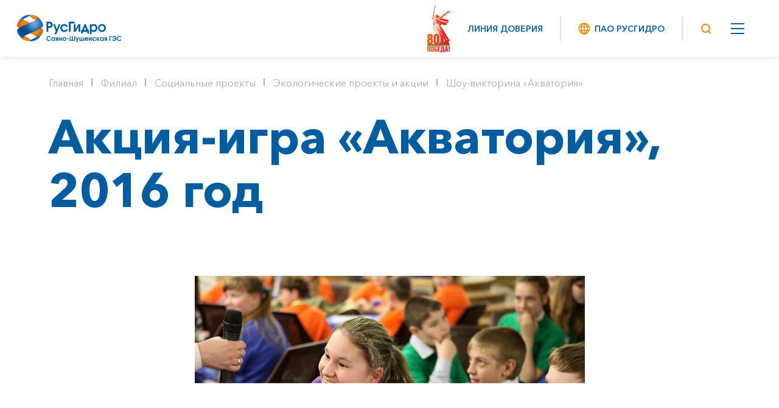

--- FILE ---
content_type: text/html; charset=UTF-8
request_url: https://sshges.rushydro.ru/branch/social/ecological/akvatoriya/2016/
body_size: 9931
content:


<!DOCTYPE html>
<html lang="ru">
    <head>
		<meta http-equiv="Content-Type" content="text/html; charset=UTF-8" />
<meta name="robots" content="index, follow" />
<meta name="description" content="Саяно-Шушенская ГЭС им. П.С.Непорожнего" />
<script data-skip-moving="true">(function(w, d, n) {var cl = "bx-core";var ht = d.documentElement;var htc = ht ? ht.className : undefined;if (htc === undefined || htc.indexOf(cl) !== -1){return;}var ua = n.userAgent;if (/(iPad;)|(iPhone;)/i.test(ua)){cl += " bx-ios";}else if (/Windows/i.test(ua)){cl += ' bx-win';}else if (/Macintosh/i.test(ua)){cl += " bx-mac";}else if (/Linux/i.test(ua) && !/Android/i.test(ua)){cl += " bx-linux";}else if (/Android/i.test(ua)){cl += " bx-android";}cl += (/(ipad|iphone|android|mobile|touch)/i.test(ua) ? " bx-touch" : " bx-no-touch");cl += w.devicePixelRatio && w.devicePixelRatio >= 2? " bx-retina": " bx-no-retina";if (/AppleWebKit/.test(ua)){cl += " bx-chrome";}else if (/Opera/.test(ua)){cl += " bx-opera";}else if (/Firefox/.test(ua)){cl += " bx-firefox";}ht.className = htc ? htc + " " + cl : cl;})(window, document, navigator);</script>


<link href="/bitrix/js/ui/design-tokens/dist/ui.design-tokens.css?171888195526358" type="text/css" rel="stylesheet"/>
<link href="/bitrix/cache/css/ss/branches_rushydro/template_f987fc1dfb2af07b4e079f8a71ef52d2/template_f987fc1dfb2af07b4e079f8a71ef52d2_v1.css?1768826362388932" type="text/css" rel="stylesheet" data-template-style="true"/>
<link href="/bitrix/panel/main/popup.css?167956600722696" type="text/css" rel="stylesheet" data-template-style="true"/>







<link rel="stylesheet" type="text/css" href="/local/templates/.default/css/backplates.css">



		<link rel="icon" href="/local/templates/.default/img/favicon.ico">
		<meta name="author" content="www.softmajor.ru" />
        <meta http-equiv="X-UA-Compatible" content="IE=edge">
        <meta name="viewport" content="width=device-width, initial-scale=1.0, user-scalable=0, minimum-scale=1.0, maximum-scale=1.0">
        <title>Акция-игра «Акватория», 2016 год</title>

        <!-- Стили библиотек и плагинов -->
		        
        <!-- Наши стили -->
		
		<!-- Скрипты библиотек и плагинов -->
		        
        <!-- Наши скрипты -->
		<!-- Yandex.Metrika counter -->

<noscript><div><img src="https://mc.yandex.ru/watch/38342385" style="position:absolute; left:-9999px;" alt="" /></div></noscript>
<!-- /Yandex.Metrika counter -->

<!-- Yandex.Metrika counter -->

<noscript><div><img src="https://mc.yandex.ru/watch/39234565" style="position:absolute; left:-9999px;" alt="" /></div></noscript>
<!-- /Yandex.Metrika counter -->	</head>
    <body class="fixed-menu">
				
		        <!-- Шапка -->
        <header class="header header_white">
            <div class="header-item">
                <div class="logo logo_in-head">
                    <a href="/">
                        <img src="https://storage.yandexcloud.net/storage.rushydro.ru/iblock/ceb/ceba77fcf092393b023a1d6f333cb865/17-sshges-rushydro_min-GES.png" alt="© ПАО «РусГидро» 2006-2026">
                    </a>
                </div>
            </div>
			<div class="header-item header-item_border-left header-item_menu-wrapper test">
				 
	<div class="header-menu">
		<ul class="header-menu__list" data-section="Перейти в раздел">
							<li class="header-menu__item have-sub "><a href="/branch/" class="header-link have-sub ">Филиал</a>
				<ul class="header-menu__sub-menu">
															<li class="header-menu__sub-item"><a href="/branch/general/" class="header-menu__sub-link">Общие сведения</a></li>
																		<li class="header-menu__sub-item"><a href="/branch/managment/" class="header-menu__sub-link">Руководство</a></li>
														<li class="header-menu__sub-item have-sub"><a href="/branch/activity/" class="header-menu__sub-link have-sub ">Деятельность</a>
				<ul class="header-menu__sub-menu">
															<li class="header-menu__sub-item"><a href="/branch/activity/production/" class="header-menu__sub-link">Производство электроэнергии</a></li>
																		<li class="header-menu__sub-item"><a href="/branch/activity/safety/" class="header-menu__sub-link">Надежность и безопасность</a></li>
																		<li class="header-menu__sub-item"><a href="/branch/activity/cmp/" class="header-menu__sub-link">Программа комплексной модернизации</a></li>
										</ul></li>							<li class="header-menu__sub-item have-sub"><a href="/branch/social/" class="header-menu__sub-link have-sub ">Социальные проекты</a>
				<ul class="header-menu__sub-menu">
															<li class="header-menu__sub-item"><a href="/branch/social/help/" class="header-menu__sub-link">Благотворительная и спонсорская помощь</a></li>
																		<li class="header-menu__sub-item"><a href="/branch/social/ecological/" class="header-menu__sub-link">Экологические проекты и акции</a></li>
										</ul></li>											<li class="header-menu__sub-item"><a href="/branch/rabota-v-filiale/" class="header-menu__sub-link">Работа в филиале</a></li>
																		<li class="header-menu__sub-item"><a href="/branch/contacts/" class="header-menu__sub-link">Контакты</a></li>
										</ul></li>											<li class="header-menu__item "><a href="/ekskursiya-na-elektrostantsiyu/" class="header-link ">Экскурсия на электростанцию</a></li>
														<li class="header-menu__item have-sub "><a href="/hpp/" class="header-link have-sub ">Гидроэлектростанции</a>
				<ul class="header-menu__sub-menu">
															<li class="header-menu__sub-item"><a href="/hpp/sshges/" class="header-menu__sub-link">Саяно-Шушенская ГЭС</a></li>
																		<li class="header-menu__sub-item"><a href="/hpp/mainadam/" class="header-menu__sub-link">Майнская ГЭС</a></li>
										</ul></li>							<li class="header-menu__item have-sub "><a href="/press/" class="header-link have-sub ">Новости</a>
				<ul class="header-menu__sub-menu">
															<li class="header-menu__sub-item"><a href="/press/news/" class="header-menu__sub-link">Новости</a></li>
														<li class="header-menu__sub-item have-sub"><a href="/press/projects/" class="header-menu__sub-link have-sub ">Проекты</a>
				<ul class="header-menu__sub-menu">
															<li class="header-menu__sub-item"><a href="/press/projects/voprosy-i-otvety/" class="header-menu__sub-link">Вопросы и ответы</a></li>
																		<li class="header-menu__sub-item"><a href="/press/projects/konkurs-zhurnalistckikh-rabot-energiya-vody/" class="header-menu__sub-link">Конкурс журналистcких работ «Энергия воды»</a></li>
										</ul></li>							<li class="header-menu__sub-item have-sub"><a href="/press/multimedia/" class="header-menu__sub-link have-sub ">Информация и мультимедиа</a>
				<ul class="header-menu__sub-menu">
															<li class="header-menu__sub-item"><a href="/press/multimedia/video/" class="header-menu__sub-link">Видео</a></li>
																		<li class="header-menu__sub-item"><a href="/press/multimedia/3d-roliki/" class="header-menu__sub-link">3D ролики</a></li>
																		<li class="header-menu__sub-item"><a href="/press/multimedia/kinokhronika/" class="header-menu__sub-link">Кинохроника</a></li>
																		<li class="header-menu__sub-item"><a href="/press/multimedia/nauchno-populyarnye-filmy/" class="header-menu__sub-link">Научно-популярные фильмы</a></li>
																		<li class="header-menu__sub-item"><a href="/press/multimedia/fotobank/" class="header-menu__sub-link">Фотобанк</a></li>
																		<li class="header-menu__sub-item"><a href="/press/multimedia/intervyu-vystupleniya-prezentatsii/" class="header-menu__sub-link">Интервью, выступления, презентации</a></li>
																		<li class="header-menu__sub-item"><a href="/press/multimedia/press-kit/" class="header-menu__sub-link">Пресс-кит</a></li>
																		<li class="header-menu__sub-item"><a href="/press/multimedia/studentam/" class="header-menu__sub-link">Студентам</a></li>
																		<li class="header-menu__sub-item"><a href="/press/multimedia/vestnik-rusgidro/" class="header-menu__sub-link">Вестник РусГидро</a></li>
										</ul></li>											<li class="header-menu__sub-item"><a href="/press/press-sluzhba/" class="header-menu__sub-link">Пресс-служба</a></li>
										</ul></li>											<li class="header-menu__item "><a href="/zakupki/" class="header-link ">Закупки</a></li>
									</ul>
	</div>

			</div>
							<a href="https://pobeda80.rushydro.ru/" class="header-item_left-auto pobeda-80-logo" target="_blank">
					<img src="/local/templates/.default/img/80-pobeda.svg" alt="© ПАО «РусГидро» 2006-2022">
				</a>
				<div class="header-item header-item_small no_mobile header-trust-link">
							<a href="https://rushydro.ru/form/" class="header-link">Линия доверия</a>
            </div>
            <div class="header-item header-item_border-left no_pda-600 no_pda-640 header-sites-link">
                <a href="//rushydro.ru" class="header-link">
                    <img src="/local/templates/branches_rushydro/img/hydro.svg" alt="Все сайты" class="header__ico header__ico_margin-right">
                    ПАО РусГидро
				</a>
            </div>
            <div class="header-item header-item_small header-item_border-left header-item_border-left_pda">
                <div class="header-search-ico">
					<svg class="header__ico header__ico_desctop" width="24" height="24" viewBox="0 0 24 24" fill="none" xmlns="http://www.w3.org/2000/svg">
						<path d="M11.3889 5C14.919 5 17.7778 7.85882 17.7778 11.3889C17.7778 14.919 14.919 17.7778 11.3889 17.7778C7.85882 17.7778 5 14.919 5 11.3889C5 7.85882 7.85882 5 11.3889 5Z" stroke="#F08400" stroke-width="2" stroke-miterlimit="10" stroke-linecap="round" stroke-linejoin="round"/>
						<path d="M15.6104 15.6112L19.8326 19.8334" stroke="#F08400" stroke-width="2" stroke-miterlimit="10" stroke-linejoin="round"/>
					</svg>
					<svg class="header__ico header__ico_pda" width="32" height="32" viewBox="0 0 32 32" fill="none" xmlns="http://www.w3.org/2000/svg">
						<path d="M24.5862 14.7931C24.5862 9.38263 20.2036 5 14.7931 5V7C19.099 7 22.5862 10.4872 22.5862 14.7931H24.5862ZM14.7931 5C9.38263 5 5 9.38263 5 14.7931H7C7 10.4872 10.4872 7 14.7931 7V5ZM5 14.7931C5 20.2036 9.38263 24.5862 14.7931 24.5862V22.5862C10.4872 22.5862 7 19.099 7 14.7931H5ZM14.7931 24.5862C20.2036 24.5862 24.5862 20.2036 24.5862 14.7931H22.5862C22.5862 19.099 19.099 22.5862 14.7931 22.5862V24.5862ZM19.7757 21.1899L25.2929 26.7071L26.7071 25.2929L21.1899 19.7757L19.7757 21.1899Z" fill="#F08400"/>
					</svg>
					<div class="header-search__form-wrapper">
						<form class="header-search__form" action="/search/">
							<input type="text" name="q" autocomplete="off" placeholder="Поиск">
							<button type="submit">
								<svg class="header-search__form-ico" width="24" height="24" viewBox="0 0 24 24" fill="none" xmlns="http://www.w3.org/2000/svg">
									<path d="M11.3889 5C14.919 5 17.7778 7.85882 17.7778 11.3889C17.7778 14.919 14.919 17.7778 11.3889 17.7778C7.85882 17.7778 5 14.919 5 11.3889C5 7.85882 7.85882 5 11.3889 5Z" stroke="#F08400" stroke-width="2" stroke-miterlimit="10" stroke-linecap="round" stroke-linejoin="round"/>
									<path d="M15.6104 15.6112L19.8326 19.8334" stroke="#F08400" stroke-width="2" stroke-miterlimit="10" stroke-linejoin="round"/>
								</svg>
								<svg class="header-search__form-ico--pda" width="32" height="32" viewBox="0 0 32 32" fill="none" xmlns="http://www.w3.org/2000/svg">
									<path d="M24.5862 14.7931C24.5862 9.38263 20.2036 5 14.7931 5V7C19.099 7 22.5862 10.4872 22.5862 14.7931H24.5862ZM14.7931 5C9.38263 5 5 9.38263 5 14.7931H7C7 10.4872 10.4872 7 14.7931 7V5ZM5 14.7931C5 20.2036 9.38263 24.5862 14.7931 24.5862V22.5862C10.4872 22.5862 7 19.099 7 14.7931H5ZM14.7931 24.5862C20.2036 24.5862 24.5862 20.2036 24.5862 14.7931H22.5862C22.5862 19.099 19.099 22.5862 14.7931 22.5862V24.5862ZM19.7757 21.1899L25.2929 26.7071L26.7071 25.2929L21.1899 19.7757L19.7757 21.1899Z" fill="#F08400"/>
								</svg>
							</button>
							<div class="header-search__form-close"></div>
							<div class="header-search__list">
								<div class="header-search__list-inner"></div>
							</div>
						</form>
					</div>
                </div>
            </div>
                        <div class="header-item">
                <div class="mop">
                    <div class="mop__line"></div>
                    <div class="mop__line"></div>
                    <div class="mop__line"></div>
                </div>
            </div>
        </header>
        <div class="mobile-menu">
			<div class="header header_white">
				<div class="container">
					<div class="header__inner">
						<div class="logo logo_in-head">
							<a href="/">
								<img src="/local/templates/branches_rushydro/img/logo.png" alt="© ПАО «РусГидро» 2006-2026">
							</a>
						</div>
						<div class="mobile-menu-close"></div>
					</div>
				</div>
			</div>
			<div class="mobile-menu__inner">
				<div class="container mobile-menu__list"></div>
				<div class="container mobile-menu__links">
					<a class="mobile-menu__links-item" href="https://rushydro.ru/form/">Линия доверия</a>
					<a href="//rushydro.ru" class="mobile-menu__links-item">
						<img src="/local/templates/branches_rushydro/img/hydro.svg" alt="ПАО РусГидро">
						ПАО РусГидро
					</a>
				</div>
			</div>
			<div class="mobile-menu__sub">
				<div class="mobile-menu__back">
					<div class="mobile-menu__back-button"></div>
				</div>
				<div class="mobile-menu__level mobile-menu__level-two"></div>
				<div class="mobile-menu__level mobile-menu__level-three"></div>
			</div>
		</div>
                    <div class="breadcrumbs">
				<div class="container">
					<div class="breadcrumbs__wrapper"><a class="breadcrumbs__item" href="/" >Главная</a><a class="breadcrumbs__item" href="/branch/" >Филиал</a><a class="breadcrumbs__item" href="/branch/social/" >Социальные проекты</a><a class="breadcrumbs__item" href="/branch/social/ecological/" >Экологические проекты и акции</a><a class="breadcrumbs__item" href="/branch/social/ecological/akvatoriya/" >Шоу-викторина «Акватория»</a></div></div></div>        				<!--WORK_AREA_BEGIN-->
		
	<div class="container" id="bx_578866767_sect1916">
				<h1 class="h1-marginBot h1-relative ">Акция-игра «Акватория», 2016 год</h1>
			</div>
	

				
						<div id="bx_578866767_39864">
														<!-- Галерея-->
					<section class="block section-pt0 section-pb0">
						<div class="container">
							<div class="photogallery-slider">
								<div class="photogallery-slider__list">
									<div class="swiper-wrapper">
																				<div class="swiper-slide">
											<img
												src="/local/templates/main_rushydro/img/gray-pixel.png"
												data-original-src="https://storage.yandexcloud.net/storage.rushydro.ru/iblock/07e/59w6gkzct1trlww5xs8qorkb8xnel6j9/viktorina (1).jpg"
												data-original-src-width="1920"
												data-original-src-height="1080"
												role="group"
												alt="Викторина"
											>
											<div class="photogallery-slider__item" style="background-image: url('https://storage.yandexcloud.net/storage.rushydro.ru/resize_cache/57877/77dc4acbcff1a4159683c842ff5bf534/iblock/07e/59w6gkzct1trlww5xs8qorkb8xnel6j9/viktorina (1).jpg')"></div>
											<div class="photogallery-slider__item-descr">Викторина</div>
										</div>
																				<div class="swiper-slide">
											<img
												src="/local/templates/main_rushydro/img/gray-pixel.png"
												data-original-src="https://storage.yandexcloud.net/storage.rushydro.ru/iblock/2cb/nedj952enuwsk97q8qeasboyti5zkrz9/viktorina-2.jpg"
												data-original-src-width="1920"
												data-original-src-height="1080"
												role="group"
												alt="Викторина"
											>
											<div class="photogallery-slider__item" style="background-image: url('https://storage.yandexcloud.net/storage.rushydro.ru/resize_cache/57878/77dc4acbcff1a4159683c842ff5bf534/iblock/2cb/nedj952enuwsk97q8qeasboyti5zkrz9/viktorina-2.jpg')"></div>
											<div class="photogallery-slider__item-descr">Викторина</div>
										</div>
																				<div class="swiper-slide">
											<img
												src="/local/templates/main_rushydro/img/gray-pixel.png"
												data-original-src="https://storage.yandexcloud.net/storage.rushydro.ru/iblock/b91/hafkx17ja05i899rifssxrik8dknd5r0/Igra-Akvatoriya.jpg"
												data-original-src-width="1920"
												data-original-src-height="1080"
												role="group"
												alt="Игра Акватория"
											>
											<div class="photogallery-slider__item" style="background-image: url('https://storage.yandexcloud.net/storage.rushydro.ru/resize_cache/57879/77dc4acbcff1a4159683c842ff5bf534/iblock/b91/hafkx17ja05i899rifssxrik8dknd5r0/Igra-Akvatoriya.jpg')"></div>
											<div class="photogallery-slider__item-descr">Игра Акватория</div>
										</div>
																				<div class="swiper-slide">
											<img
												src="/local/templates/main_rushydro/img/gray-pixel.png"
												data-original-src="https://storage.yandexcloud.net/storage.rushydro.ru/iblock/691/e5jvadqi8r4xavkfhlrv4xv9199r9avj/Konkurs-zagadok.jpg"
												data-original-src-width="1920"
												data-original-src-height="1080"
												role="group"
												alt="Конкурс загадок"
											>
											<div class="photogallery-slider__item" style="background-image: url('https://storage.yandexcloud.net/storage.rushydro.ru/resize_cache/57880/77dc4acbcff1a4159683c842ff5bf534/iblock/691/e5jvadqi8r4xavkfhlrv4xv9199r9avj/Konkurs-zagadok.jpg')"></div>
											<div class="photogallery-slider__item-descr">Конкурс загадок</div>
										</div>
																				<div class="swiper-slide">
											<img
												src="/local/templates/main_rushydro/img/gray-pixel.png"
												data-original-src="https://storage.yandexcloud.net/storage.rushydro.ru/iblock/ba7/jyfu219xddv8x1bf3nu9v33m26vphh4u/Obsuzhdaem-otveti-viktorini.jpg"
												data-original-src-width="1920"
												data-original-src-height="1080"
												role="group"
												alt="Обсуждаем ответы викторины"
											>
											<div class="photogallery-slider__item" style="background-image: url('https://storage.yandexcloud.net/storage.rushydro.ru/resize_cache/57881/77dc4acbcff1a4159683c842ff5bf534/iblock/ba7/jyfu219xddv8x1bf3nu9v33m26vphh4u/Obsuzhdaem-otveti-viktorini.jpg')"></div>
											<div class="photogallery-slider__item-descr">Обсуждаем ответы викторины</div>
										</div>
																				<div class="swiper-slide">
											<img
												src="/local/templates/main_rushydro/img/gray-pixel.png"
												data-original-src="https://storage.yandexcloud.net/storage.rushydro.ru/iblock/cf9/kns3zf8bm0z6dgw05m3qp0w1vlvng555/Otvechaem-na-voprosi-viktorini.jpg"
												data-original-src-width="1920"
												data-original-src-height="1080"
												role="group"
												alt="Отвечаем на вопросы викторины"
											>
											<div class="photogallery-slider__item" style="background-image: url('https://storage.yandexcloud.net/storage.rushydro.ru/resize_cache/57882/77dc4acbcff1a4159683c842ff5bf534/iblock/cf9/kns3zf8bm0z6dgw05m3qp0w1vlvng555/Otvechaem-na-voprosi-viktorini.jpg')"></div>
											<div class="photogallery-slider__item-descr">Отвечаем на вопросы викторины</div>
										</div>
																				<div class="swiper-slide">
											<img
												src="/local/templates/main_rushydro/img/gray-pixel.png"
												data-original-src="https://storage.yandexcloud.net/storage.rushydro.ru/iblock/f1b/30n45wwn2o0tne89m61eii2z56ghrh0j/Skazka-o-vode.jpg"
												data-original-src-width="1920"
												data-original-src-height="1080"
												role="group"
												alt="Сказка о воде"
											>
											<div class="photogallery-slider__item" style="background-image: url('https://storage.yandexcloud.net/storage.rushydro.ru/resize_cache/57883/77dc4acbcff1a4159683c842ff5bf534/iblock/f1b/30n45wwn2o0tne89m61eii2z56ghrh0j/Skazka-o-vode.jpg')"></div>
											<div class="photogallery-slider__item-descr">Сказка о воде</div>
										</div>
																				<div class="swiper-slide">
											<img
												src="/local/templates/main_rushydro/img/gray-pixel.png"
												data-original-src="https://storage.yandexcloud.net/storage.rushydro.ru/iblock/726/6wrcl88yoq4zqywtib6xk1woxf4w7gbd/Pobediteli-i-prizeri.jpg"
												data-original-src-width="1920"
												data-original-src-height="1080"
												role="group"
												alt="Победители и призеры"
											>
											<div class="photogallery-slider__item" style="background-image: url('https://storage.yandexcloud.net/storage.rushydro.ru/iblock/726/6wrcl88yoq4zqywtib6xk1woxf4w7gbd/Pobediteli-i-prizeri.jpg')"></div>
											<div class="photogallery-slider__item-descr">Победители и призеры</div>
										</div>
																				<div class="swiper-slide">
											<img
												src="/local/templates/main_rushydro/img/gray-pixel.png"
												data-original-src="https://storage.yandexcloud.net/storage.rushydro.ru/iblock/6b4/zk6ajkndf4guk2dczj2gbsdawettiqmv/Zasluzhennie-prizi.jpg"
												data-original-src-width="1920"
												data-original-src-height="1080"
												role="group"
												alt="Заслуженные призы"
											>
											<div class="photogallery-slider__item" style="background-image: url('https://storage.yandexcloud.net/storage.rushydro.ru/resize_cache/57885/77dc4acbcff1a4159683c842ff5bf534/iblock/6b4/zk6ajkndf4guk2dczj2gbsdawettiqmv/Zasluzhennie-prizi.jpg')"></div>
											<div class="photogallery-slider__item-descr">Заслуженные призы</div>
										</div>
																			</div>
									<div class="photogallery-slider__nav">
										<div class="swiper-button swiper-button_prev-gallery">
											<div class="swiper-button_arrow"></div>
										</div>
										<div class="swiper-pagination-nav"></div>
										<div class="swiper-button swiper-button_next-gallery">
											<div class="swiper-button_arrow"></div>
										</div>
									</div>
								</div>
							</div>
						</div>
					</section>
								
			</div>
			
			
			
				<!--WORK_AREA_END-->
		


        <!-- Подвал -->
        <footer class="footer">
            <div class="block_gray block_overflow-hidden">
                <div class="container">
                    <div class="footer__row footer__row_first elements-row">
												<div class="elements-row__quarter">
							<div class="footer__title">
								Мы в соцсетях
							</div>
							<div class="socila-links">
																	<a href="https://t.me/sayanoshushenskayages" class="socila-links__item" target="_blank">
										<img src="/local/templates/.default/img/socials/telegram.png" alt="">
									</a>
																		<a href="https://vk.com/sshges" class="socila-links__item" target="_blank">
										<img src="/local/templates/.default/img/socials/vk.png" alt="">
									</a>
																		<a href="https://www.youtube.com/channel/UC7eRlhx3jfY6lYsairhAhYg" class="socila-links__item" target="_blank">
										<img src="/local/templates/.default/img/socials/youtube.png" alt="">
									</a>
																		<a href="https://ok.ru/group/68851503530043" class="socila-links__item" target="_blank">
										<img src="/local/templates/.default/img/socials/ok.png" alt="">
									</a>
																		<a href="https://rutube.ru/channel/25362958/" class="socila-links__item" target="_blank">
										<img src="/local/templates/.default/img/socials/rutube.png" alt="">
									</a>
																</div>
                        </div>
                        <div class="elements-row__quarter">
							                            <div class="phone-block">
								<div class="h5 phone-block__phone toggle">
									<div class="toggle__name">
																				<a href="tel:+73904271288">+7 39042 7 12 88</a>
																													</div> 
									<div class="toggle__content">
																				<div class="toggle__item">
																						<a href="tel:+73904271288">+7 39042 7 12 88</a>
																					</div>
																			</div> 
                                </div>
                                <div class="phone-block__description">
                                    Многоканальный телефон
                                </div>
                            </div>
							                        </div>
                        <div class="elements-row__quarter">
                            <div class="h5 phone-block__phone">
                                <a href="tel:+78002006112">+7 800 200 61 12</a>                            </div>
                            <div class="phone-block__description">
                                «Горячая линия» для акционеров
                            </div>
                        </div>
                        <div class="elements-row__quarter">
                            <div class="h5 phone-block__phone">
                                <a href="tel:+74957850937">+7 495 785 09 37</a>                            </div>
                            <div class="phone-block__description">
                                Линия доверия <a href="//rushydro.ru/form/">Правила&nbsp;работы</a>
                            </div>
                        </div>
                    </div>
					                                        <div class="links-slider">
                        <div class="swiper-wrapper">
                                                        <a href="https://minenergo.gov.ru/" class="swiper-slide" id="bx_3218110189_74" target="_blank">
                                                                            <img src="/local/images/partners/minenergo.png" alt="Министерство энергетики">
                                                                    </a>
                                                                <a href="http://www.era-rossii.ru/" class="swiper-slide" id="bx_3218110189_78" target="_blank">
                                                                            <img src="/local/images/partners/era-rossii.png" alt="Эра России">
                                                                    </a>
                                                                <a href="http://www.hydropower.ru/" class="swiper-slide" id="bx_3218110189_77" target="_blank">
                                                                            <img src="/local/images/partners/hydropower.png" alt="Гидроэнергетика России">
                                                                    </a>
                                                                <a href="https://www.np-sr.ru/ru" class="swiper-slide" id="bx_3218110189_76" target="_blank">
                                                                            <img src="/local/images/partners/np-sr.png" alt="Совет рынка">
                                                                    </a>
                                                                <a href="https://www.so-ups.ru/" class="swiper-slide" id="bx_3218110189_75" target="_blank">
                                                                            <img src="/local/images/partners/so-ups.png" alt="Системный оператор">
                                                                    </a>
                                                        </div>
                    </div>
                        

                                      </div>
            </div>
            <div class="footer__bottom">
                <div class="container">
                    <div class="footer__bottom-row elements-row">
                        <div class="copyright">
                            © ПАО «РусГидро» 2006-2026                        </div>
                        <div class="sitemap-link">
                            <a href="/sitemap/">Карта сайта</a>
                        </div>
                        <div class="prava">
                            <a href="//rushydro.ru/legal-notice/">Уведомление об ответственности и праве интеллектуальной собственности</a>
                        </div>
                        <div class="polit">
                            <a href="https://storage.yandexcloud.net/storage.rushydro.ru/iblock/4d3/4d302614ae812d743df2aff1417b4fc5/Politika_obrabotki_Personalnykh%20dannykh%202024_10_28.pdf" target="_blank">Политика ПАО «РусГидро» в отношении обработки персональных данных</a>
                        </div>
						<div class="footer__bottom__bottom-row elements-row">
							<div class="error-send">
								Сообщить об ошибке: ctrl+enter
							</div>
							<div class="create">
								<a href="//rushydro.ru/design/">Разработка сайта</a>
							</div>
                        </div>
                    </div>
                </div>
            </div>

			
        </footer>
		    <script>if(!window.BX)window.BX={};if(!window.BX.message)window.BX.message=function(mess){if(typeof mess==='object'){for(let i in mess) {BX.message[i]=mess[i];} return true;}};</script>
<script>(window.BX||top.BX).message({"JS_CORE_LOADING":"Загрузка...","JS_CORE_NO_DATA":"- Нет данных -","JS_CORE_WINDOW_CLOSE":"Закрыть","JS_CORE_WINDOW_EXPAND":"Развернуть","JS_CORE_WINDOW_NARROW":"Свернуть в окно","JS_CORE_WINDOW_SAVE":"Сохранить","JS_CORE_WINDOW_CANCEL":"Отменить","JS_CORE_WINDOW_CONTINUE":"Продолжить","JS_CORE_H":"ч","JS_CORE_M":"м","JS_CORE_S":"с","JSADM_AI_HIDE_EXTRA":"Скрыть лишние","JSADM_AI_ALL_NOTIF":"Показать все","JSADM_AUTH_REQ":"Требуется авторизация!","JS_CORE_WINDOW_AUTH":"Войти","JS_CORE_IMAGE_FULL":"Полный размер"});</script><script src="/bitrix/js/main/core/core.js?1768538071537531"></script><script>BX.Runtime.registerExtension({"name":"main.core","namespace":"BX","loaded":true});</script>
<script>BX.setJSList(["\/bitrix\/js\/main\/core\/core_ajax.js","\/bitrix\/js\/main\/core\/core_promise.js","\/bitrix\/js\/main\/polyfill\/promise\/js\/promise.js","\/bitrix\/js\/main\/loadext\/loadext.js","\/bitrix\/js\/main\/loadext\/extension.js","\/bitrix\/js\/main\/polyfill\/promise\/js\/promise.js","\/bitrix\/js\/main\/polyfill\/find\/js\/find.js","\/bitrix\/js\/main\/polyfill\/includes\/js\/includes.js","\/bitrix\/js\/main\/polyfill\/matches\/js\/matches.js","\/bitrix\/js\/ui\/polyfill\/closest\/js\/closest.js","\/bitrix\/js\/main\/polyfill\/fill\/main.polyfill.fill.js","\/bitrix\/js\/main\/polyfill\/find\/js\/find.js","\/bitrix\/js\/main\/polyfill\/matches\/js\/matches.js","\/bitrix\/js\/main\/polyfill\/core\/dist\/polyfill.bundle.js","\/bitrix\/js\/main\/core\/core.js","\/bitrix\/js\/main\/polyfill\/intersectionobserver\/js\/intersectionobserver.js","\/bitrix\/js\/main\/lazyload\/dist\/lazyload.bundle.js","\/bitrix\/js\/main\/polyfill\/core\/dist\/polyfill.bundle.js","\/bitrix\/js\/main\/parambag\/dist\/parambag.bundle.js"]);
</script>
<script>BX.Runtime.registerExtension({"name":"pull.protobuf","namespace":"BX","loaded":true});</script>
<script>BX.Runtime.registerExtension({"name":"rest.client","namespace":"window","loaded":true});</script>
<script>(window.BX||top.BX).message({"pull_server_enabled":"N","pull_config_timestamp":1684834989,"shared_worker_allowed":"Y","pull_guest_mode":"N","pull_guest_user_id":0,"pull_worker_mtime":1746506659});(window.BX||top.BX).message({"PULL_OLD_REVISION":"Для продолжения корректной работы с сайтом необходимо перезагрузить страницу."});</script>
<script>BX.Runtime.registerExtension({"name":"pull.client","namespace":"BX","loaded":true});</script>
<script>BX.Runtime.registerExtension({"name":"pull","namespace":"window","loaded":true});</script>
<script>BX.Runtime.registerExtension({"name":"ui.design-tokens","namespace":"window","loaded":true});</script>
<script>BX.Runtime.registerExtension({"name":"main.pageobject","namespace":"BX","loaded":true});</script>
<script>(window.BX||top.BX).message({"JS_CORE_LOADING":"Загрузка...","JS_CORE_NO_DATA":"- Нет данных -","JS_CORE_WINDOW_CLOSE":"Закрыть","JS_CORE_WINDOW_EXPAND":"Развернуть","JS_CORE_WINDOW_NARROW":"Свернуть в окно","JS_CORE_WINDOW_SAVE":"Сохранить","JS_CORE_WINDOW_CANCEL":"Отменить","JS_CORE_WINDOW_CONTINUE":"Продолжить","JS_CORE_H":"ч","JS_CORE_M":"м","JS_CORE_S":"с","JSADM_AI_HIDE_EXTRA":"Скрыть лишние","JSADM_AI_ALL_NOTIF":"Показать все","JSADM_AUTH_REQ":"Требуется авторизация!","JS_CORE_WINDOW_AUTH":"Войти","JS_CORE_IMAGE_FULL":"Полный размер"});</script>
<script>BX.Runtime.registerExtension({"name":"window","namespace":"window","loaded":true});</script>
<script>(window.BX||top.BX).message({"LANGUAGE_ID":"ru","FORMAT_DATE":"DD.MM.YYYY","FORMAT_DATETIME":"DD.MM.YYYY HH:MI:SS","COOKIE_PREFIX":"BITRIX_SM","SERVER_TZ_OFFSET":"10800","UTF_MODE":"Y","SITE_ID":"ss","SITE_DIR":"\/","USER_ID":"","SERVER_TIME":1769190105,"USER_TZ_OFFSET":0,"USER_TZ_AUTO":"Y","bitrix_sessid":"42f3e94602f916c7ead811503e031590"});</script><script src="/bitrix/js/main/session.js?16559608273701"></script>
<script src="/bitrix/js/pull/protobuf/protobuf.js?1655960383274055"></script>
<script src="/bitrix/js/pull/protobuf/model.js?165596038370928"></script>
<script src="/bitrix/js/rest/client/rest.client.js?175705730617414"></script>
<script src="/bitrix/js/pull/client/pull.client.js?174650666183861"></script>
<script src="/bitrix/js/main/pageobject/dist/pageobject.bundle.js?1755766671999"></script>
<script src="/bitrix/js/main/core/core_window.js?176853807198767"></script>
<script>BX.setCSSList(["\/local\/templates\/.default\/assets\/css\/jquery-ui.min.css","\/local\/templates\/.default\/assets\/css\/jquery.formstyler.css","\/local\/templates\/.default\/assets\/css\/jquery.formstyler.theme.css","\/local\/templates\/.default\/assets\/css\/jquery.datepicker.min.css","\/local\/templates\/.default\/assets\/css\/jquery.photoswipe.min.css","\/local\/templates\/.default\/assets\/css\/jquery.photoswipe.default-skin.min.css","\/local\/templates\/.default\/assets\/css\/simplebar.min.css","\/local\/templates\/.default\/assets\/css\/swiper-bundle.min.css","\/local\/templates\/.default\/assets\/css\/owl.carousel.min.css","\/local\/templates\/.default\/assets\/css\/owl.theme.default.min.css","\/local\/templates\/.default\/css\/fonts.css","\/local\/templates\/.default\/css\/style.css","\/local\/templates\/.default\/css\/resize.css","\/local\/components\/hysite\/feedback.error\/templates\/.default\/style.css"]);</script>
<script>
bxSession.Expand('42f3e94602f916c7ead811503e031590.c6ff32523f04681cae405bb369169630be387adda78f23beb3ac9a1fabb57686');
</script>
<script>
					(function () {
						"use strict";

						var counter = function ()
						{
							var cookie = (function (name) {
								var parts = ("; " + document.cookie).split("; " + name + "=");
								if (parts.length == 2) {
									try {return JSON.parse(decodeURIComponent(parts.pop().split(";").shift()));}
									catch (e) {}
								}
							})("BITRIX_CONVERSION_CONTEXT_ss");

							if (cookie && cookie.EXPIRE >= BX.message("SERVER_TIME"))
								return;

							var request = new XMLHttpRequest();
							request.open("POST", "/bitrix/tools/conversion/ajax_counter.php", true);
							request.setRequestHeader("Content-type", "application/x-www-form-urlencoded");
							request.send(
								"SITE_ID="+encodeURIComponent("ss")+
								"&sessid="+encodeURIComponent(BX.bitrix_sessid())+
								"&HTTP_REFERER="+encodeURIComponent(document.referrer)
							);
						};

						if (window.frameRequestStart === true)
							BX.addCustomEvent("onFrameDataReceived", counter);
						else
							BX.ready(counter);
					})();
				</script>
<script src="/local/templates/.default/assets/js/jquery-3.6.0.min.js?165398662089501"></script>
<script src="/local/templates/.default/assets/js/jquery-ui.min.js?1642667616255082"></script>
<script src="/local/templates/.default/assets/js/jquery.validate.min.js?161018944224430"></script>
<script src="/local/templates/.default/assets/js/jquery.maskedinput.min.js?16539872404330"></script>
<script src="/local/templates/.default/assets/js/jquery.formstyler.min.js?165398743018037"></script>
<script src="/local/templates/.default/assets/js/jquery.datepicker.min.js?165398791435542"></script>
<script src="/local/templates/.default/assets/js/jquery.photoswipe.min.js?168977274846295"></script>
<script src="/local/templates/.default/assets/js/simplebar.min.js?165398807865856"></script>
<script src="/local/templates/.default/assets/js/swiper.min.js?1656335368140891"></script>
<script src="/local/templates/.default/assets/js/owl.carousel.min.js?152423053044342"></script>
<script src="/local/templates/.default/assets/js/lodash.min.js?165883000673015"></script>
<script src="/local/templates/.default/assets/js/js_jquery.cookie.min.js?15746856991778"></script>
<script src="/local/templates/.default/js/script.js?176534719174374"></script>
<script src="/local/components/hysite/feedback.error/templates/.default/script.js?16720445772758"></script>

<script type="text/javascript" >
   (function(m,e,t,r,i,k,a){m[i]=m[i]||function(){(m[i].a=m[i].a||[]).push(arguments)};
   m[i].l=1*new Date();
   for (var j = 0; j < document.scripts.length; j++) {if (document.scripts[j].src === r) { return; }}
   k=e.createElement(t),a=e.getElementsByTagName(t)[0],k.async=1,k.src=r,a.parentNode.insertBefore(k,a)})
   (window, document, "script", "https://mc.yandex.ru/metrika/tag.js", "ym");

   ym(38342385, "init", {
        clickmap:true,
        trackLinks:true,
        accurateTrackBounce:true
   });
</script><script type="text/javascript" >
   (function(m,e,t,r,i,k,a){m[i]=m[i]||function(){(m[i].a=m[i].a||[]).push(arguments)};
   m[i].l=1*new Date();
   for (var j = 0; j < document.scripts.length; j++) {if (document.scripts[j].src === r) { return; }}
   k=e.createElement(t),a=e.getElementsByTagName(t)[0],k.async=1,k.src=r,a.parentNode.insertBefore(k,a)})
   (window, document, "script", "https://mc.yandex.ru/metrika/tag.js", "ym");

   ym(39234565, "init", {
        clickmap:true,
        trackLinks:true,
        accurateTrackBounce:true
   });
</script></body>
</html>

--- FILE ---
content_type: text/css
request_url: https://sshges.rushydro.ru/bitrix/cache/css/ss/branches_rushydro/template_f987fc1dfb2af07b4e079f8a71ef52d2/template_f987fc1dfb2af07b4e079f8a71ef52d2_v1.css?1768826362388932
body_size: 90460
content:


/* Start:/local/templates/.default/assets/css/jquery-ui.min.css?164266761632130*/
/*! jQuery UI - v1.13.1 - 2022-01-20
* http://jqueryui.com
* Includes: core.css, accordion.css, autocomplete.css, menu.css, button.css, controlgroup.css, checkboxradio.css, datepicker.css, dialog.css, draggable.css, resizable.css, progressbar.css, selectable.css, selectmenu.css, slider.css, sortable.css, spinner.css, tabs.css, tooltip.css, theme.css
* To view and modify this theme, visit http://jqueryui.com/themeroller/?bgShadowXPos=&bgOverlayXPos=&bgErrorXPos=&bgHighlightXPos=&bgContentXPos=&bgHeaderXPos=&bgActiveXPos=&bgHoverXPos=&bgDefaultXPos=&bgShadowYPos=&bgOverlayYPos=&bgErrorYPos=&bgHighlightYPos=&bgContentYPos=&bgHeaderYPos=&bgActiveYPos=&bgHoverYPos=&bgDefaultYPos=&bgShadowRepeat=&bgOverlayRepeat=&bgErrorRepeat=&bgHighlightRepeat=&bgContentRepeat=&bgHeaderRepeat=&bgActiveRepeat=&bgHoverRepeat=&bgDefaultRepeat=&iconsHover=url(/local/templates/.default/assets/css/%22images%2Fui-icons_555555_256x240.png%22)&iconsHighlight=url(/local/templates/.default/assets/css/%22images%2Fui-icons_777620_256x240.png%22)&iconsHeader=url(/local/templates/.default/assets/css/%22images%2Fui-icons_444444_256x240.png%22)&iconsError=url(/local/templates/.default/assets/css/%22images%2Fui-icons_cc0000_256x240.png%22)&iconsDefault=url(/local/templates/.default/assets/css/%22images%2Fui-icons_777777_256x240.png%22)&iconsContent=url(/local/templates/.default/assets/css/%22images%2Fui-icons_444444_256x240.png%22)&iconsActive=url(/local/templates/.default/assets/css/%22images%2Fui-icons_ffffff_256x240.png%22)&bgImgUrlShadow=&bgImgUrlOverlay=&bgImgUrlHover=&bgImgUrlHighlight=&bgImgUrlHeader=&bgImgUrlError=&bgImgUrlDefault=&bgImgUrlContent=&bgImgUrlActive=&opacityFilterShadow=Alpha(Opacity%3D30)&opacityFilterOverlay=Alpha(Opacity%3D30)&opacityShadowPerc=30&opacityOverlayPerc=30&iconColorHover=%23555555&iconColorHighlight=%23777620&iconColorHeader=%23444444&iconColorError=%23cc0000&iconColorDefault=%23777777&iconColorContent=%23444444&iconColorActive=%23ffffff&bgImgOpacityShadow=0&bgImgOpacityOverlay=0&bgImgOpacityError=95&bgImgOpacityHighlight=55&bgImgOpacityContent=75&bgImgOpacityHeader=75&bgImgOpacityActive=65&bgImgOpacityHover=75&bgImgOpacityDefault=75&bgTextureShadow=flat&bgTextureOverlay=flat&bgTextureError=flat&bgTextureHighlight=flat&bgTextureContent=flat&bgTextureHeader=flat&bgTextureActive=flat&bgTextureHover=flat&bgTextureDefault=flat&cornerRadius=3px&fwDefault=normal&ffDefault=Arial%2CHelvetica%2Csans-serif&fsDefault=1em&cornerRadiusShadow=8px&thicknessShadow=5px&offsetLeftShadow=0px&offsetTopShadow=0px&opacityShadow=.3&bgColorShadow=%23666666&opacityOverlay=.3&bgColorOverlay=%23aaaaaa&fcError=%235f3f3f&borderColorError=%23f1a899&bgColorError=%23fddfdf&fcHighlight=%23777620&borderColorHighlight=%23dad55e&bgColorHighlight=%23fffa90&fcContent=%23333333&borderColorContent=%23dddddd&bgColorContent=%23ffffff&fcHeader=%23333333&borderColorHeader=%23dddddd&bgColorHeader=%23e9e9e9&fcActive=%23ffffff&borderColorActive=%23003eff&bgColorActive=%23007fff&fcHover=%232b2b2b&borderColorHover=%23cccccc&bgColorHover=%23ededed&fcDefault=%23454545&borderColorDefault=%23c5c5c5&bgColorDefault=%23f6f6f6
* Copyright jQuery Foundation and other contributors; Licensed MIT */

.ui-helper-hidden{display:none}.ui-helper-hidden-accessible{border:0;clip:rect(0 0 0 0);height:1px;margin:-1px;overflow:hidden;padding:0;position:absolute;width:1px}.ui-helper-reset{margin:0;padding:0;border:0;outline:0;line-height:1.3;text-decoration:none;font-size:100%;list-style:none}.ui-helper-clearfix:before,.ui-helper-clearfix:after{content:"";display:table;border-collapse:collapse}.ui-helper-clearfix:after{clear:both}.ui-helper-zfix{width:100%;height:100%;top:0;left:0;position:absolute;opacity:0;-ms-filter:"alpha(opacity=0)"}.ui-front{z-index:100}.ui-state-disabled{cursor:default!important;pointer-events:none}.ui-icon{display:inline-block;vertical-align:middle;margin-top:-.25em;position:relative;text-indent:-99999px;overflow:hidden;background-repeat:no-repeat}.ui-widget-icon-block{left:50%;margin-left:-8px;display:block}.ui-widget-overlay{position:fixed;top:0;left:0;width:100%;height:100%}.ui-accordion .ui-accordion-header{display:block;cursor:pointer;position:relative;margin:2px 0 0 0;padding:.5em .5em .5em .7em;font-size:100%}.ui-accordion .ui-accordion-content{padding:1em 2.2em;border-top:0;overflow:auto}.ui-autocomplete{position:absolute;top:0;left:0;cursor:default}.ui-menu{list-style:none;padding:0;margin:0;display:block;outline:0}.ui-menu .ui-menu{position:absolute}.ui-menu .ui-menu-item{margin:0;cursor:pointer;list-style-image:url("[data-uri]")}.ui-menu .ui-menu-item-wrapper{position:relative;padding:3px 1em 3px .4em}.ui-menu .ui-menu-divider{margin:5px 0;height:0;font-size:0;line-height:0;border-width:1px 0 0 0}.ui-menu .ui-state-focus,.ui-menu .ui-state-active{margin:-1px}.ui-menu-icons{position:relative}.ui-menu-icons .ui-menu-item-wrapper{padding-left:2em}.ui-menu .ui-icon{position:absolute;top:0;bottom:0;left:.2em;margin:auto 0}.ui-menu .ui-menu-icon{left:auto;right:0}.ui-button{padding:.4em 1em;display:inline-block;position:relative;line-height:normal;margin-right:.1em;cursor:pointer;vertical-align:middle;text-align:center;-webkit-user-select:none;-moz-user-select:none;-ms-user-select:none;user-select:none;overflow:visible}.ui-button,.ui-button:link,.ui-button:visited,.ui-button:hover,.ui-button:active{text-decoration:none}.ui-button-icon-only{width:2em;box-sizing:border-box;text-indent:-9999px;white-space:nowrap}input.ui-button.ui-button-icon-only{text-indent:0}.ui-button-icon-only .ui-icon{position:absolute;top:50%;left:50%;margin-top:-8px;margin-left:-8px}.ui-button.ui-icon-notext .ui-icon{padding:0;width:2.1em;height:2.1em;text-indent:-9999px;white-space:nowrap}input.ui-button.ui-icon-notext .ui-icon{width:auto;height:auto;text-indent:0;white-space:normal;padding:.4em 1em}input.ui-button::-moz-focus-inner,button.ui-button::-moz-focus-inner{border:0;padding:0}.ui-controlgroup{vertical-align:middle;display:inline-block}.ui-controlgroup > .ui-controlgroup-item{float:left;margin-left:0;margin-right:0}.ui-controlgroup > .ui-controlgroup-item:focus,.ui-controlgroup > .ui-controlgroup-item.ui-visual-focus{z-index:9999}.ui-controlgroup-vertical > .ui-controlgroup-item{display:block;float:none;width:100%;margin-top:0;margin-bottom:0;text-align:left}.ui-controlgroup-vertical .ui-controlgroup-item{box-sizing:border-box}.ui-controlgroup .ui-controlgroup-label{padding:.4em 1em}.ui-controlgroup .ui-controlgroup-label span{font-size:80%}.ui-controlgroup-horizontal .ui-controlgroup-label + .ui-controlgroup-item{border-left:none}.ui-controlgroup-vertical .ui-controlgroup-label + .ui-controlgroup-item{border-top:none}.ui-controlgroup-horizontal .ui-controlgroup-label.ui-widget-content{border-right:none}.ui-controlgroup-vertical .ui-controlgroup-label.ui-widget-content{border-bottom:none}.ui-controlgroup-vertical .ui-spinner-input{width:75%;width:calc( 100% - 2.4em )}.ui-controlgroup-vertical .ui-spinner .ui-spinner-up{border-top-style:solid}.ui-checkboxradio-label .ui-icon-background{box-shadow:inset 1px 1px 1px #ccc;border-radius:.12em;border:none}.ui-checkboxradio-radio-label .ui-icon-background{width:16px;height:16px;border-radius:1em;overflow:visible;border:none}.ui-checkboxradio-radio-label.ui-checkboxradio-checked .ui-icon,.ui-checkboxradio-radio-label.ui-checkboxradio-checked:hover .ui-icon{background-image:none;width:8px;height:8px;border-width:4px;border-style:solid}.ui-checkboxradio-disabled{pointer-events:none}.ui-datepicker{width:17em;padding:.2em .2em 0;display:none}.ui-datepicker .ui-datepicker-header{position:relative;padding:.2em 0}.ui-datepicker .ui-datepicker-prev,.ui-datepicker .ui-datepicker-next{position:absolute;top:2px;width:1.8em;height:1.8em}.ui-datepicker .ui-datepicker-prev-hover,.ui-datepicker .ui-datepicker-next-hover{top:1px}.ui-datepicker .ui-datepicker-prev{left:2px}.ui-datepicker .ui-datepicker-next{right:2px}.ui-datepicker .ui-datepicker-prev-hover{left:1px}.ui-datepicker .ui-datepicker-next-hover{right:1px}.ui-datepicker .ui-datepicker-prev span,.ui-datepicker .ui-datepicker-next span{display:block;position:absolute;left:50%;margin-left:-8px;top:50%;margin-top:-8px}.ui-datepicker .ui-datepicker-title{margin:0 2.3em;line-height:1.8em;text-align:center}.ui-datepicker .ui-datepicker-title select{font-size:1em;margin:1px 0}.ui-datepicker select.ui-datepicker-month,.ui-datepicker select.ui-datepicker-year{width:45%}.ui-datepicker table{width:100%;font-size:.9em;border-collapse:collapse;margin:0 0 .4em}.ui-datepicker th{padding:.7em .3em;text-align:center;font-weight:bold;border:0}.ui-datepicker td{border:0;padding:1px}.ui-datepicker td span,.ui-datepicker td a{display:block;padding:.2em;text-align:right;text-decoration:none}.ui-datepicker .ui-datepicker-buttonpane{background-image:none;margin:.7em 0 0 0;padding:0 .2em;border-left:0;border-right:0;border-bottom:0}.ui-datepicker .ui-datepicker-buttonpane button{float:right;margin:.5em .2em .4em;cursor:pointer;padding:.2em .6em .3em .6em;width:auto;overflow:visible}.ui-datepicker .ui-datepicker-buttonpane button.ui-datepicker-current{float:left}.ui-datepicker.ui-datepicker-multi{width:auto}.ui-datepicker-multi .ui-datepicker-group{float:left}.ui-datepicker-multi .ui-datepicker-group table{width:95%;margin:0 auto .4em}.ui-datepicker-multi-2 .ui-datepicker-group{width:50%}.ui-datepicker-multi-3 .ui-datepicker-group{width:33.3%}.ui-datepicker-multi-4 .ui-datepicker-group{width:25%}.ui-datepicker-multi .ui-datepicker-group-last .ui-datepicker-header,.ui-datepicker-multi .ui-datepicker-group-middle .ui-datepicker-header{border-left-width:0}.ui-datepicker-multi .ui-datepicker-buttonpane{clear:left}.ui-datepicker-row-break{clear:both;width:100%;font-size:0}.ui-datepicker-rtl{direction:rtl}.ui-datepicker-rtl .ui-datepicker-prev{right:2px;left:auto}.ui-datepicker-rtl .ui-datepicker-next{left:2px;right:auto}.ui-datepicker-rtl .ui-datepicker-prev:hover{right:1px;left:auto}.ui-datepicker-rtl .ui-datepicker-next:hover{left:1px;right:auto}.ui-datepicker-rtl .ui-datepicker-buttonpane{clear:right}.ui-datepicker-rtl .ui-datepicker-buttonpane button{float:left}.ui-datepicker-rtl .ui-datepicker-buttonpane button.ui-datepicker-current,.ui-datepicker-rtl .ui-datepicker-group{float:right}.ui-datepicker-rtl .ui-datepicker-group-last .ui-datepicker-header,.ui-datepicker-rtl .ui-datepicker-group-middle .ui-datepicker-header{border-right-width:0;border-left-width:1px}.ui-datepicker .ui-icon{display:block;text-indent:-99999px;overflow:hidden;background-repeat:no-repeat;left:.5em;top:.3em}.ui-dialog{position:absolute;top:0;left:0;padding:.2em;outline:0}.ui-dialog .ui-dialog-titlebar{padding:.4em 1em;position:relative}.ui-dialog .ui-dialog-title{float:left;margin:.1em 0;white-space:nowrap;width:90%;overflow:hidden;text-overflow:ellipsis}.ui-dialog .ui-dialog-titlebar-close{position:absolute;right:.3em;top:50%;width:20px;margin:-10px 0 0 0;padding:1px;height:20px}.ui-dialog .ui-dialog-content{position:relative;border:0;padding:.5em 1em;background:none;overflow:auto}.ui-dialog .ui-dialog-buttonpane{text-align:left;border-width:1px 0 0 0;background-image:none;margin-top:.5em;padding:.3em 1em .5em .4em}.ui-dialog .ui-dialog-buttonpane .ui-dialog-buttonset{float:right}.ui-dialog .ui-dialog-buttonpane button{margin:.5em .4em .5em 0;cursor:pointer}.ui-dialog .ui-resizable-n{height:2px;top:0}.ui-dialog .ui-resizable-e{width:2px;right:0}.ui-dialog .ui-resizable-s{height:2px;bottom:0}.ui-dialog .ui-resizable-w{width:2px;left:0}.ui-dialog .ui-resizable-se,.ui-dialog .ui-resizable-sw,.ui-dialog .ui-resizable-ne,.ui-dialog .ui-resizable-nw{width:7px;height:7px}.ui-dialog .ui-resizable-se{right:0;bottom:0}.ui-dialog .ui-resizable-sw{left:0;bottom:0}.ui-dialog .ui-resizable-ne{right:0;top:0}.ui-dialog .ui-resizable-nw{left:0;top:0}.ui-draggable .ui-dialog-titlebar{cursor:move}.ui-draggable-handle{-ms-touch-action:none;touch-action:none}.ui-resizable{position:relative}.ui-resizable-handle{position:absolute;font-size:0.1px;display:block;-ms-touch-action:none;touch-action:none}.ui-resizable-disabled .ui-resizable-handle,.ui-resizable-autohide .ui-resizable-handle{display:none}.ui-resizable-n{cursor:n-resize;height:7px;width:100%;top:-5px;left:0}.ui-resizable-s{cursor:s-resize;height:7px;width:100%;bottom:-5px;left:0}.ui-resizable-e{cursor:e-resize;width:7px;right:-5px;top:0;height:100%}.ui-resizable-w{cursor:w-resize;width:7px;left:-5px;top:0;height:100%}.ui-resizable-se{cursor:se-resize;width:12px;height:12px;right:1px;bottom:1px}.ui-resizable-sw{cursor:sw-resize;width:9px;height:9px;left:-5px;bottom:-5px}.ui-resizable-nw{cursor:nw-resize;width:9px;height:9px;left:-5px;top:-5px}.ui-resizable-ne{cursor:ne-resize;width:9px;height:9px;right:-5px;top:-5px}.ui-progressbar{height:2em;text-align:left;overflow:hidden}.ui-progressbar .ui-progressbar-value{margin:-1px;height:100%}.ui-progressbar .ui-progressbar-overlay{background:url("[data-uri]");height:100%;-ms-filter:"alpha(opacity=25)";opacity:0.25}.ui-progressbar-indeterminate .ui-progressbar-value{background-image:none}.ui-selectable{-ms-touch-action:none;touch-action:none}.ui-selectable-helper{position:absolute;z-index:100;border:1px dotted black}.ui-selectmenu-menu{padding:0;margin:0;position:absolute;top:0;left:0;display:none}.ui-selectmenu-menu .ui-menu{overflow:auto;overflow-x:hidden;padding-bottom:1px}.ui-selectmenu-menu .ui-menu .ui-selectmenu-optgroup{font-size:1em;font-weight:bold;line-height:1.5;padding:2px 0.4em;margin:0.5em 0 0 0;height:auto;border:0}.ui-selectmenu-open{display:block}.ui-selectmenu-text{display:block;margin-right:20px;overflow:hidden;text-overflow:ellipsis}.ui-selectmenu-button.ui-button{text-align:left;white-space:nowrap;width:14em}.ui-selectmenu-icon.ui-icon{float:right;margin-top:0}.ui-slider{position:relative;text-align:left}.ui-slider .ui-slider-handle{position:absolute;z-index:2;width:1.2em;height:1.2em;cursor:pointer;-ms-touch-action:none;touch-action:none}.ui-slider .ui-slider-range{position:absolute;z-index:1;font-size:.7em;display:block;border:0;background-position:0 0}.ui-slider.ui-state-disabled .ui-slider-handle,.ui-slider.ui-state-disabled .ui-slider-range{filter:inherit}.ui-slider-horizontal{height:.8em}.ui-slider-horizontal .ui-slider-handle{top:-.3em;margin-left:-.6em}.ui-slider-horizontal .ui-slider-range{top:0;height:100%}.ui-slider-horizontal .ui-slider-range-min{left:0}.ui-slider-horizontal .ui-slider-range-max{right:0}.ui-slider-vertical{width:.8em;height:100px}.ui-slider-vertical .ui-slider-handle{left:-.3em;margin-left:0;margin-bottom:-.6em}.ui-slider-vertical .ui-slider-range{left:0;width:100%}.ui-slider-vertical .ui-slider-range-min{bottom:0}.ui-slider-vertical .ui-slider-range-max{top:0}.ui-sortable-handle{-ms-touch-action:none;touch-action:none}.ui-spinner{position:relative;display:inline-block;overflow:hidden;padding:0;vertical-align:middle}.ui-spinner-input{border:none;background:none;color:inherit;padding:.222em 0;margin:.2em 0;vertical-align:middle;margin-left:.4em;margin-right:2em}.ui-spinner-button{width:1.6em;height:50%;font-size:.5em;padding:0;margin:0;text-align:center;position:absolute;cursor:default;display:block;overflow:hidden;right:0}.ui-spinner a.ui-spinner-button{border-top-style:none;border-bottom-style:none;border-right-style:none}.ui-spinner-up{top:0}.ui-spinner-down{bottom:0}.ui-tabs{position:relative;padding:.2em}.ui-tabs .ui-tabs-nav{margin:0;padding:.2em .2em 0}.ui-tabs .ui-tabs-nav li{list-style:none;float:left;position:relative;top:0;margin:1px .2em 0 0;border-bottom-width:0;padding:0;white-space:nowrap}.ui-tabs .ui-tabs-nav .ui-tabs-anchor{float:left;padding:.5em 1em;text-decoration:none}.ui-tabs .ui-tabs-nav li.ui-tabs-active{margin-bottom:-1px;padding-bottom:1px}.ui-tabs .ui-tabs-nav li.ui-tabs-active .ui-tabs-anchor,.ui-tabs .ui-tabs-nav li.ui-state-disabled .ui-tabs-anchor,.ui-tabs .ui-tabs-nav li.ui-tabs-loading .ui-tabs-anchor{cursor:text}.ui-tabs-collapsible .ui-tabs-nav li.ui-tabs-active .ui-tabs-anchor{cursor:pointer}.ui-tabs .ui-tabs-panel{display:block;border-width:0;padding:1em 1.4em;background:none}.ui-tooltip{padding:8px;position:absolute;z-index:9999;max-width:300px}body .ui-tooltip{border-width:2px}.ui-widget{font-family:Arial,Helvetica,sans-serif;font-size:1em}.ui-widget .ui-widget{font-size:1em}.ui-widget input,.ui-widget select,.ui-widget textarea,.ui-widget button{font-family:Arial,Helvetica,sans-serif;font-size:1em}.ui-widget.ui-widget-content{border:1px solid #c5c5c5}.ui-widget-content{border:1px solid #ddd;background:#fff;color:#333}.ui-widget-content a{color:#333}.ui-widget-header{border:1px solid #ddd;background:#e9e9e9;color:#333;font-weight:bold}.ui-widget-header a{color:#333}.ui-state-default,.ui-widget-content .ui-state-default,.ui-widget-header .ui-state-default,.ui-button,html .ui-button.ui-state-disabled:hover,html .ui-button.ui-state-disabled:active{border:1px solid #c5c5c5;background:#f6f6f6;font-weight:normal;color:#454545}.ui-state-default a,.ui-state-default a:link,.ui-state-default a:visited,a.ui-button,a:link.ui-button,a:visited.ui-button,.ui-button{color:#454545;text-decoration:none}.ui-state-hover,.ui-widget-content .ui-state-hover,.ui-widget-header .ui-state-hover,.ui-state-focus,.ui-widget-content .ui-state-focus,.ui-widget-header .ui-state-focus,.ui-button:hover,.ui-button:focus{border:1px solid #ccc;background:#ededed;font-weight:normal;color:#2b2b2b}.ui-state-hover a,.ui-state-hover a:hover,.ui-state-hover a:link,.ui-state-hover a:visited,.ui-state-focus a,.ui-state-focus a:hover,.ui-state-focus a:link,.ui-state-focus a:visited,a.ui-button:hover,a.ui-button:focus{color:#2b2b2b;text-decoration:none}.ui-visual-focus{box-shadow:0 0 3px 1px rgb(94,158,214)}.ui-state-active,.ui-widget-content .ui-state-active,.ui-widget-header .ui-state-active,a.ui-button:active,.ui-button:active,.ui-button.ui-state-active:hover{border:1px solid #003eff;background:#007fff;font-weight:normal;color:#fff}.ui-icon-background,.ui-state-active .ui-icon-background{border:#003eff;background-color:#fff}.ui-state-active a,.ui-state-active a:link,.ui-state-active a:visited{color:#fff;text-decoration:none}.ui-state-highlight,.ui-widget-content .ui-state-highlight,.ui-widget-header .ui-state-highlight{border:1px solid #dad55e;background:#fffa90;color:#777620}.ui-state-checked{border:1px solid #dad55e;background:#fffa90}.ui-state-highlight a,.ui-widget-content .ui-state-highlight a,.ui-widget-header .ui-state-highlight a{color:#777620}.ui-state-error,.ui-widget-content .ui-state-error,.ui-widget-header .ui-state-error{border:1px solid #f1a899;background:#fddfdf;color:#5f3f3f}.ui-state-error a,.ui-widget-content .ui-state-error a,.ui-widget-header .ui-state-error a{color:#5f3f3f}.ui-state-error-text,.ui-widget-content .ui-state-error-text,.ui-widget-header .ui-state-error-text{color:#5f3f3f}.ui-priority-primary,.ui-widget-content .ui-priority-primary,.ui-widget-header .ui-priority-primary{font-weight:bold}.ui-priority-secondary,.ui-widget-content .ui-priority-secondary,.ui-widget-header .ui-priority-secondary{opacity:.7;-ms-filter:"alpha(opacity=70)";font-weight:normal}.ui-state-disabled,.ui-widget-content .ui-state-disabled,.ui-widget-header .ui-state-disabled{opacity:.35;-ms-filter:"alpha(opacity=35)";background-image:none}.ui-state-disabled .ui-icon{-ms-filter:"alpha(opacity=35)"}.ui-icon{width:16px;height:16px}.ui-icon,.ui-widget-content .ui-icon{background-image:url("/local/templates/.default/assets/css/images/ui-icons_444444_256x240.png")}.ui-widget-header .ui-icon{background-image:url("/local/templates/.default/assets/css/images/ui-icons_444444_256x240.png")}.ui-state-hover .ui-icon,.ui-state-focus .ui-icon,.ui-button:hover .ui-icon,.ui-button:focus .ui-icon{background-image:url("/local/templates/.default/assets/css/images/ui-icons_555555_256x240.png")}.ui-state-active .ui-icon,.ui-button:active .ui-icon{background-image:url("/local/templates/.default/assets/css/images/ui-icons_ffffff_256x240.png")}.ui-state-highlight .ui-icon,.ui-button .ui-state-highlight.ui-icon{background-image:url("/local/templates/.default/assets/css/images/ui-icons_777620_256x240.png")}.ui-state-error .ui-icon,.ui-state-error-text .ui-icon{background-image:url("/local/templates/.default/assets/css/images/ui-icons_cc0000_256x240.png")}.ui-button .ui-icon{background-image:url("/local/templates/.default/assets/css/images/ui-icons_777777_256x240.png")}.ui-icon-blank.ui-icon-blank.ui-icon-blank{background-image:none}.ui-icon-caret-1-n{background-position:0 0}.ui-icon-caret-1-ne{background-position:-16px 0}.ui-icon-caret-1-e{background-position:-32px 0}.ui-icon-caret-1-se{background-position:-48px 0}.ui-icon-caret-1-s{background-position:-65px 0}.ui-icon-caret-1-sw{background-position:-80px 0}.ui-icon-caret-1-w{background-position:-96px 0}.ui-icon-caret-1-nw{background-position:-112px 0}.ui-icon-caret-2-n-s{background-position:-128px 0}.ui-icon-caret-2-e-w{background-position:-144px 0}.ui-icon-triangle-1-n{background-position:0 -16px}.ui-icon-triangle-1-ne{background-position:-16px -16px}.ui-icon-triangle-1-e{background-position:-32px -16px}.ui-icon-triangle-1-se{background-position:-48px -16px}.ui-icon-triangle-1-s{background-position:-65px -16px}.ui-icon-triangle-1-sw{background-position:-80px -16px}.ui-icon-triangle-1-w{background-position:-96px -16px}.ui-icon-triangle-1-nw{background-position:-112px -16px}.ui-icon-triangle-2-n-s{background-position:-128px -16px}.ui-icon-triangle-2-e-w{background-position:-144px -16px}.ui-icon-arrow-1-n{background-position:0 -32px}.ui-icon-arrow-1-ne{background-position:-16px -32px}.ui-icon-arrow-1-e{background-position:-32px -32px}.ui-icon-arrow-1-se{background-position:-48px -32px}.ui-icon-arrow-1-s{background-position:-65px -32px}.ui-icon-arrow-1-sw{background-position:-80px -32px}.ui-icon-arrow-1-w{background-position:-96px -32px}.ui-icon-arrow-1-nw{background-position:-112px -32px}.ui-icon-arrow-2-n-s{background-position:-128px -32px}.ui-icon-arrow-2-ne-sw{background-position:-144px -32px}.ui-icon-arrow-2-e-w{background-position:-160px -32px}.ui-icon-arrow-2-se-nw{background-position:-176px -32px}.ui-icon-arrowstop-1-n{background-position:-192px -32px}.ui-icon-arrowstop-1-e{background-position:-208px -32px}.ui-icon-arrowstop-1-s{background-position:-224px -32px}.ui-icon-arrowstop-1-w{background-position:-240px -32px}.ui-icon-arrowthick-1-n{background-position:1px -48px}.ui-icon-arrowthick-1-ne{background-position:-16px -48px}.ui-icon-arrowthick-1-e{background-position:-32px -48px}.ui-icon-arrowthick-1-se{background-position:-48px -48px}.ui-icon-arrowthick-1-s{background-position:-64px -48px}.ui-icon-arrowthick-1-sw{background-position:-80px -48px}.ui-icon-arrowthick-1-w{background-position:-96px -48px}.ui-icon-arrowthick-1-nw{background-position:-112px -48px}.ui-icon-arrowthick-2-n-s{background-position:-128px -48px}.ui-icon-arrowthick-2-ne-sw{background-position:-144px -48px}.ui-icon-arrowthick-2-e-w{background-position:-160px -48px}.ui-icon-arrowthick-2-se-nw{background-position:-176px -48px}.ui-icon-arrowthickstop-1-n{background-position:-192px -48px}.ui-icon-arrowthickstop-1-e{background-position:-208px -48px}.ui-icon-arrowthickstop-1-s{background-position:-224px -48px}.ui-icon-arrowthickstop-1-w{background-position:-240px -48px}.ui-icon-arrowreturnthick-1-w{background-position:0 -64px}.ui-icon-arrowreturnthick-1-n{background-position:-16px -64px}.ui-icon-arrowreturnthick-1-e{background-position:-32px -64px}.ui-icon-arrowreturnthick-1-s{background-position:-48px -64px}.ui-icon-arrowreturn-1-w{background-position:-64px -64px}.ui-icon-arrowreturn-1-n{background-position:-80px -64px}.ui-icon-arrowreturn-1-e{background-position:-96px -64px}.ui-icon-arrowreturn-1-s{background-position:-112px -64px}.ui-icon-arrowrefresh-1-w{background-position:-128px -64px}.ui-icon-arrowrefresh-1-n{background-position:-144px -64px}.ui-icon-arrowrefresh-1-e{background-position:-160px -64px}.ui-icon-arrowrefresh-1-s{background-position:-176px -64px}.ui-icon-arrow-4{background-position:0 -80px}.ui-icon-arrow-4-diag{background-position:-16px -80px}.ui-icon-extlink{background-position:-32px -80px}.ui-icon-newwin{background-position:-48px -80px}.ui-icon-refresh{background-position:-64px -80px}.ui-icon-shuffle{background-position:-80px -80px}.ui-icon-transfer-e-w{background-position:-96px -80px}.ui-icon-transferthick-e-w{background-position:-112px -80px}.ui-icon-folder-collapsed{background-position:0 -96px}.ui-icon-folder-open{background-position:-16px -96px}.ui-icon-document{background-position:-32px -96px}.ui-icon-document-b{background-position:-48px -96px}.ui-icon-note{background-position:-64px -96px}.ui-icon-mail-closed{background-position:-80px -96px}.ui-icon-mail-open{background-position:-96px -96px}.ui-icon-suitcase{background-position:-112px -96px}.ui-icon-comment{background-position:-128px -96px}.ui-icon-person{background-position:-144px -96px}.ui-icon-print{background-position:-160px -96px}.ui-icon-trash{background-position:-176px -96px}.ui-icon-locked{background-position:-192px -96px}.ui-icon-unlocked{background-position:-208px -96px}.ui-icon-bookmark{background-position:-224px -96px}.ui-icon-tag{background-position:-240px -96px}.ui-icon-home{background-position:0 -112px}.ui-icon-flag{background-position:-16px -112px}.ui-icon-calendar{background-position:-32px -112px}.ui-icon-cart{background-position:-48px -112px}.ui-icon-pencil{background-position:-64px -112px}.ui-icon-clock{background-position:-80px -112px}.ui-icon-disk{background-position:-96px -112px}.ui-icon-calculator{background-position:-112px -112px}.ui-icon-zoomin{background-position:-128px -112px}.ui-icon-zoomout{background-position:-144px -112px}.ui-icon-search{background-position:-160px -112px}.ui-icon-wrench{background-position:-176px -112px}.ui-icon-gear{background-position:-192px -112px}.ui-icon-heart{background-position:-208px -112px}.ui-icon-star{background-position:-224px -112px}.ui-icon-link{background-position:-240px -112px}.ui-icon-cancel{background-position:0 -128px}.ui-icon-plus{background-position:-16px -128px}.ui-icon-plusthick{background-position:-32px -128px}.ui-icon-minus{background-position:-48px -128px}.ui-icon-minusthick{background-position:-64px -128px}.ui-icon-close{background-position:-80px -128px}.ui-icon-closethick{background-position:-96px -128px}.ui-icon-key{background-position:-112px -128px}.ui-icon-lightbulb{background-position:-128px -128px}.ui-icon-scissors{background-position:-144px -128px}.ui-icon-clipboard{background-position:-160px -128px}.ui-icon-copy{background-position:-176px -128px}.ui-icon-contact{background-position:-192px -128px}.ui-icon-image{background-position:-208px -128px}.ui-icon-video{background-position:-224px -128px}.ui-icon-script{background-position:-240px -128px}.ui-icon-alert{background-position:0 -144px}.ui-icon-info{background-position:-16px -144px}.ui-icon-notice{background-position:-32px -144px}.ui-icon-help{background-position:-48px -144px}.ui-icon-check{background-position:-64px -144px}.ui-icon-bullet{background-position:-80px -144px}.ui-icon-radio-on{background-position:-96px -144px}.ui-icon-radio-off{background-position:-112px -144px}.ui-icon-pin-w{background-position:-128px -144px}.ui-icon-pin-s{background-position:-144px -144px}.ui-icon-play{background-position:0 -160px}.ui-icon-pause{background-position:-16px -160px}.ui-icon-seek-next{background-position:-32px -160px}.ui-icon-seek-prev{background-position:-48px -160px}.ui-icon-seek-end{background-position:-64px -160px}.ui-icon-seek-start{background-position:-80px -160px}.ui-icon-seek-first{background-position:-80px -160px}.ui-icon-stop{background-position:-96px -160px}.ui-icon-eject{background-position:-112px -160px}.ui-icon-volume-off{background-position:-128px -160px}.ui-icon-volume-on{background-position:-144px -160px}.ui-icon-power{background-position:0 -176px}.ui-icon-signal-diag{background-position:-16px -176px}.ui-icon-signal{background-position:-32px -176px}.ui-icon-battery-0{background-position:-48px -176px}.ui-icon-battery-1{background-position:-64px -176px}.ui-icon-battery-2{background-position:-80px -176px}.ui-icon-battery-3{background-position:-96px -176px}.ui-icon-circle-plus{background-position:0 -192px}.ui-icon-circle-minus{background-position:-16px -192px}.ui-icon-circle-close{background-position:-32px -192px}.ui-icon-circle-triangle-e{background-position:-48px -192px}.ui-icon-circle-triangle-s{background-position:-64px -192px}.ui-icon-circle-triangle-w{background-position:-80px -192px}.ui-icon-circle-triangle-n{background-position:-96px -192px}.ui-icon-circle-arrow-e{background-position:-112px -192px}.ui-icon-circle-arrow-s{background-position:-128px -192px}.ui-icon-circle-arrow-w{background-position:-144px -192px}.ui-icon-circle-arrow-n{background-position:-160px -192px}.ui-icon-circle-zoomin{background-position:-176px -192px}.ui-icon-circle-zoomout{background-position:-192px -192px}.ui-icon-circle-check{background-position:-208px -192px}.ui-icon-circlesmall-plus{background-position:0 -208px}.ui-icon-circlesmall-minus{background-position:-16px -208px}.ui-icon-circlesmall-close{background-position:-32px -208px}.ui-icon-squaresmall-plus{background-position:-48px -208px}.ui-icon-squaresmall-minus{background-position:-64px -208px}.ui-icon-squaresmall-close{background-position:-80px -208px}.ui-icon-grip-dotted-vertical{background-position:0 -224px}.ui-icon-grip-dotted-horizontal{background-position:-16px -224px}.ui-icon-grip-solid-vertical{background-position:-32px -224px}.ui-icon-grip-solid-horizontal{background-position:-48px -224px}.ui-icon-gripsmall-diagonal-se{background-position:-64px -224px}.ui-icon-grip-diagonal-se{background-position:-80px -224px}.ui-corner-all,.ui-corner-top,.ui-corner-left,.ui-corner-tl{border-top-left-radius:3px}.ui-corner-all,.ui-corner-top,.ui-corner-right,.ui-corner-tr{border-top-right-radius:3px}.ui-corner-all,.ui-corner-bottom,.ui-corner-left,.ui-corner-bl{border-bottom-left-radius:3px}.ui-corner-all,.ui-corner-bottom,.ui-corner-right,.ui-corner-br{border-bottom-right-radius:3px}.ui-widget-overlay{background:#aaa;opacity:.003;-ms-filter:Alpha(Opacity=.3)}.ui-widget-shadow{-webkit-box-shadow:0 0 5px #666;box-shadow:0 0 5px #666}
/* End */


/* Start:/local/templates/.default/assets/css/jquery.formstyler.css?16539873512285*/
.jq-checkbox,
.jq-radio {
	position: relative;
	display: inline-block;
	overflow: hidden;
	-webkit-user-select: none;
	-moz-user-select: none;
	-ms-user-select: none;
	user-select: none;
}
.jq-checkbox input,
.jq-radio input {
	position: absolute;
	z-index: -1;
	margin: 0;
	padding: 0;
	opacity: 0;
}
.jq-file {
	position: relative;
	display: inline-block;
	overflow: hidden;
}
.jq-file input {
	position: absolute;
	top: 0;
	right: 0;
	height: auto;
	margin: 0;
	padding: 0;
	opacity: 0;
	font-size: 100px;
	line-height: 1em;
}
.jq-file__name {
	overflow: hidden;
	white-space: nowrap;
	text-overflow: ellipsis;
}
.jq-selectbox,
.jq-select-multiple {
	position: relative;
	display: inline-block;
}
.jq-selectbox select,
.jq-select-multiple select {
	position: absolute;
	top: 0;
	left: 0;
	width: 100%;
	height: 100%;
	margin: 0;
	padding: 0;
	opacity: 0;
}
.jq-selectbox li,
.jq-select-multiple li {
	-webkit-user-select: none;
	-moz-user-select: none;
	-ms-user-select: none;
	user-select: none;
	white-space: nowrap;
}
.jq-selectbox {
	z-index: 10;
}
.jq-selectbox__select {
	position: relative;
}
.jq-selectbox__select-text {
	overflow: hidden;
	-webkit-user-select: none;
	-moz-user-select: none;
	-ms-user-select: none;
	user-select: none;
	white-space: nowrap;
	text-overflow: ellipsis;
}
.jq-selectbox__dropdown {
	position: absolute;
}
.jq-selectbox__search input {
	-webkit-appearance: textfield;
}
.jq-selectbox__search input::-webkit-search-cancel-button,
.jq-selectbox__search input::-webkit-search-decoration {
	-webkit-appearance: none;
}
.jq-selectbox__dropdown ul {
	position: relative;
	overflow: auto;
	overflow-x: hidden;
	list-style: none;
	-webkit-overflow-scrolling: touch;
}
.jq-select-multiple ul {
	position: relative;
	overflow-x: hidden;
	-webkit-overflow-scrolling: touch;
}
.jq-number {
	display: inline-block;
}
.jq-number__field input {
	-moz-appearance: textfield;
	text-align: left; /* для Opera Presto */
}
.jq-number__field input::-webkit-inner-spin-button,
.jq-number__field input::-webkit-outer-spin-button {
	margin: 0; /* в каких-то браузерах присутствует отступ */
	-webkit-appearance: none;
}
/* End */


/* Start:/local/templates/.default/assets/css/jquery.formstyler.theme.css?165398738211191*/
.jq-checkbox,
.jq-radio {
	vertical-align: -4px;
	width: 16px;
	height: 16px;
	margin: 0 4px 0 0;
	border: 1px solid #C3C3C3;
	background: linear-gradient(#FFF, #E6E6E6);
	box-shadow: 0 1px 1px rgba(0,0,0,.05), inset -1px -1px #FFF, inset 1px -1px #FFF;
	cursor: pointer;
}
.jq-checkbox.focused,
.jq-radio.focused {
	border: 1px solid #08C;
}
.jq-checkbox.disabled,
.jq-radio.disabled {
	opacity: .55;
}
.jq-checkbox {
	border-radius: 3px;
}
.jq-checkbox.checked .jq-checkbox__div {
	width: 8px;
	height: 4px;
	margin: 3px 0 0 3px;
	border-bottom: 2px solid #666;
	border-left: 2px solid #666;
	-webkit-transform: rotate(-50deg);
	transform: rotate(-50deg);
}
.jq-radio {
	border-radius: 50%;
}
.jq-radio.checked .jq-radio__div {
	width: 10px;
	height: 10px;
	margin: 3px 0 0 3px;
	border-radius: 50%;
	background: #777;
	box-shadow: inset 1px 1px 1px rgba(0,0,0,.7);
}
.jq-file {
	width: 270px;
	border-radius: 4px;
	box-shadow: 0 1px 2px rgba(0,0,0,.1);
}
.jq-file input {
	cursor: pointer;
}
.jq-file__name {
	box-sizing: border-box;
	width: 100%;
	height: 34px;
	padding: 0 80px 0 10px;
	border: 1px solid #CCC;
	border-bottom-color: #B3B3B3;
	border-radius: 4px;
	background: #FFF;
	box-shadow: inset 1px 1px #F1F1F1;
	font: 14px/32px Arial, sans-serif;
	color: #333;
}
.jq-file__browse {
	position: absolute;
	top: 1px;
	right: 1px;
	padding: 0 10px;
	border-left: 1px solid #CCC;
	border-radius: 0 4px 4px 0;
	background: linear-gradient(#FFF, #E6E6E6);
	box-shadow: inset 1px -1px #F1F1F1, inset -1px 0 #F1F1F1, 0 1px 2px rgba(0,0,0,.1);
	font: 14px/32px Arial, sans-serif;
	color: #333;
	text-shadow: 1px 1px #FFF;
}
.jq-file:hover .jq-file__browse {
	background: linear-gradient(#F6F6F6, #E6E6E6);
}
.jq-file:active .jq-file__browse {
	background: #F5F5F5;
	box-shadow: inset 1px 1px 3px #DDD;
}
.jq-file.focused .jq-file__name {
	border: 1px solid #5794BF;
}
.jq-file.disabled,
.jq-file.disabled .jq-file__name,
.jq-file.disabled .jq-file__browse {
	border-color: #CCC;
	background: #F5F5F5;
	box-shadow: none;
	color: #888;
}
.jq-number {
	position: relative;
	vertical-align: middle;
	padding: 0 36px 0 0;
}
.jq-number__field {
	width: 100px;
	border: 1px solid #CCC;
	border-bottom-color: #B3B3B3;
	border-radius: 4px;
	box-shadow: inset 1px 1px #F1F1F1, 0 1px 2px rgba(0,0,0,.1);
}
.jq-number__field:hover {
	border-color: #B3B3B3;
}
.jq-number__field input {
	box-sizing: border-box;
	width: 100%;
	padding: 8px 9px;
	border: none;
	outline: none;
	background: none;
	font: 14px Arial, sans-serif;
	color: #333;
}
.jq-number__spin {
	position: absolute;
	top: 0;
	right: 0;
	width: 32px;
	height: 14px;
	border: 1px solid #CCC;
	border-bottom-color: #B3B3B3;
	border-radius: 4px;
	background: linear-gradient(#FFF, #E6E6E6);
	box-shadow: 0 1px 2px rgba(0,0,0,.1);
	box-shadow: inset 1px -1px #F1F1F1, inset -1px 0 #F1F1F1, 0 1px 2px rgba(0,0,0,.1);
	-webkit-user-select: none;
	-moz-user-select: none;
	-ms-user-select: none;
	user-select: none;
	text-shadow: 1px 1px #FFF;
	cursor: pointer;
}
.jq-number__spin.minus {
	top: auto;
	bottom: 0;
}
.jq-number__spin:hover {
	background: linear-gradient(#F6F6F6, #E6E6E6);
}
.jq-number__spin:active {
	background: #F5F5F5;
	box-shadow: inset 1px 1px 3px #DDD;
}
.jq-number__spin:after {
	content: '';
	position: absolute;
	top: 4px;
	left: 11px;
	width: 0;
	height: 0;
	border-right: 5px solid transparent;
	border-bottom: 5px solid #999;
	border-left: 5px solid transparent;
}
.jq-number__spin.minus:after {
	top: 5px;
	border-top: 5px solid #999;
	border-right: 5px solid transparent;
	border-bottom: none;
	border-left: 5px solid transparent;
}
.jq-number__spin.minus:hover:after {
	border-top-color: #000;
}
.jq-number__spin.plus:hover:after {
	border-bottom-color: #000;
}
.jq-number.focused .jq-number__field {
	border: 1px solid #5794BF;
}
.jq-number.disabled .jq-number__field,
.jq-number.disabled .jq-number__spin {
	border-color: #CCC;
	background: #F5F5F5;
	box-shadow: none;
	color: #888;
}
.jq-number.disabled .jq-number__spin:after {
	border-bottom-color: #AAA;
}
.jq-number.disabled .jq-number__spin.minus:after {
	border-top-color: #AAA;
}
.jq-selectbox {
	vertical-align: middle;
	cursor: pointer;
}
.jq-selectbox__select {
	height: 32px;
	padding: 0 45px 0 10px;
	border: 1px solid #CCC;
	border-bottom-color: #B3B3B3;
	border-radius: 4px;
	background: linear-gradient(#FFF, #E6E6E6);
	box-shadow: inset 1px -1px #F1F1F1, inset -1px 0 #F1F1F1, 0 1px 2px rgba(0,0,0,.1);
	font: 14px/32px Arial, sans-serif;
	color: #333;
	text-shadow: 1px 1px #FFF;
}
.jq-selectbox__select:hover {
	background: linear-gradient(#F6F6F6, #E6E6E6);
}
.jq-selectbox__select:active {
	background: #F5F5F5;
	box-shadow: inset 1px 1px 3px #DDD;
}
.jq-selectbox.focused .jq-selectbox__select {
	border: 1px solid #5794BF;
}
.jq-selectbox.disabled .jq-selectbox__select {
	border-color: #CCC;
	background: #F5F5F5;
	box-shadow: none;
	color: #888;
}
.jq-selectbox__select-text {
	display: block;
	width: 100%;
}
.jq-selectbox .placeholder {
	color: #888;
}
.jq-selectbox__trigger {
	position: absolute;
	top: 0;
	right: 0;
	width: 34px;
	height: 100%;
	border-left: 1px solid #CCC;
}
.jq-selectbox__trigger-arrow {
	position: absolute;
	top: 14px;
	right: 12px;
	width: 0;
	height: 0;
	border-top: 5px solid #999;
	border-right: 5px solid transparent;
	border-left: 5px solid transparent;
}
.jq-selectbox:hover .jq-selectbox__trigger-arrow {
	border-top-color: #000;
}
.jq-selectbox.disabled .jq-selectbox__trigger-arrow {
	border-top-color: #AAA;
}
.jq-selectbox__dropdown {
	box-sizing: border-box;
	width: 100%;
	margin: 2px 0 0;
	padding: 0;
	border: 1px solid #CCC;
	border-radius: 4px;
	background: #FFF;
	box-shadow: 0 2px 10px rgba(0,0,0,.2);
	font: 14px/18px Arial, sans-serif;
}
.jq-selectbox__search {
	margin: 5px;
}
.jq-selectbox__search input {
	box-sizing: border-box;
	width: 100%;
	margin: 0;
	padding: 5px 27px 6px 8px;
	border: 1px solid #CCC;
	border-radius: 3px;
	outline: none;
	background: url('[data-uri]') no-repeat 100% 50%;
	box-shadow: inset 1px 1px #F1F1F1;
	color: #333;
}
.jq-selectbox__not-found {
	margin: 5px;
	padding: 5px 8px 6px;
	background: #F0F0F0;
	font-size: 13px;
}
.jq-selectbox ul {
	margin: 0;
	padding: 0;
}
.jq-selectbox li {
	min-height: 18px;
	padding: 5px 10px 6px;
	color: #231F20;
}
.jq-selectbox li.selected {
	background-color: #A3ABB1;
	color: #FFF;
}
.jq-selectbox li:hover {
	background-color: #08C;
	color: #FFF;
}
.jq-selectbox li.disabled {
	color: #AAA;
}
.jq-selectbox li.disabled:hover {
	background: none;
}
.jq-selectbox li.optgroup {
	font-weight: bold;
}
.jq-selectbox li.optgroup:hover {
	background: none;
	color: #231F20;
	cursor: default;
}
.jq-selectbox li.option {
	padding-left: 25px;
}
.jq-select-multiple {
	box-sizing: border-box;
	padding: 1px;
	border: 1px solid #CCC;
	border-bottom-color: #B3B3B3;
	border-radius: 4px;
	background: #FFF;
	box-shadow: inset 1px 1px #F1F1F1, 0 1px 2px rgba(0,0,0,.1);
	font: 14px/18px Arial, sans-serif;
	color: #333;
	cursor: default;
}
.jq-select-multiple.focused {
	border: 1px solid #5794BF;
}
.jq-select-multiple.disabled {
	border-color: #CCC;
	background: #F5F5F5;
	box-shadow: none;
	color: #888;
}
.jq-select-multiple ul {
	margin: 0;
	padding: 0;
}
.jq-select-multiple li {
	padding: 3px 9px 4px;
	list-style: none;
}
.jq-select-multiple li:first-child {
	border-radius: 3px 3px 0 0;
}
.jq-select-multiple li:last-child {
	border-radius: 0 0 3px 3px;
}
.jq-select-multiple li.selected {
	background: #08C;
	color: #FFF;
}
.jq-select-multiple li.disabled {
	color: #AAA;
}
.jq-select-multiple li.optgroup {
	font-weight: bold;
}
.jq-select-multiple li.option {
	padding-left: 25px;
}
.jq-select-multiple.disabled li.selected,
.jq-select-multiple li.selected.disabled {
	background: #CCC;
	color: #FFF;
}
input[type='email'].styler,
input[type='password'].styler,
input[type='search'].styler,
input[type='tel'].styler,
input[type='text'].styler,
input[type='url'].styler,
textarea.styler {
	padding: 8px 9px;
	border: 1px solid #CCC;
	border-bottom-color: #B3B3B3;
	border-radius: 4px;
	box-shadow: inset 1px 1px #F1F1F1, 0 1px 2px rgba(0,0,0,.1);
	font: 14px Arial, sans-serif;
	color: #333;
}
input[type='search'].styler {
	-webkit-appearance: none;
	-moz-appearance: none;
	appearance: none;
}
textarea.styler {
	overflow: auto;
}
input[type='email'].styler:hover,
input[type='password'].styler:hover,
input[type='search'].styler:hover,
input[type='tel'].styler:hover,
input[type='text'].styler:hover,
input[type='url'].styler:hover,
textarea.styler:hover {
	border-color: #B3B3B3;
}
input[type='email'].styler:hover:focus,
input[type='password'].styler:hover:focus,
input[type='search'].styler:hover:focus,
input[type='tel'].styler:hover:focus,
input[type='text'].styler:hover:focus,
input[type='url'].styler:hover:focus,
textarea.styler:hover:focus {
	border-color: #CCC;
	border-top-color: #B3B3B3;
	outline: none;
	box-shadow: inset 0 1px 2px rgba(0,0,0,.1);
}
button.styler,
input[type='button'].styler,
input[type='submit'].styler,
input[type='reset'].styler {
	overflow: visible;
	padding: 8px 11px;
	border: 1px solid #CCC;
	border-bottom-color: #B3B3B3;
	border-radius: 4px;
	outline: none;
	background: linear-gradient(#FFF, #E6E6E6);
	box-shadow: inset 1px -1px #F1F1F1, inset -1px 0 #F1F1F1, 0 1px 2px rgba(0,0,0,.1);
	font: 14px Arial, sans-serif;
	color: #333;
	text-shadow: 1px 1px #FFF;
	cursor: pointer;
}
button.styler.styler::-moz-focus-inner,
input[type='button'].styler.styler::-moz-focus-inner,
input[type='submit'].styler.styler::-moz-focus-inner,
input[type='reset'].styler.styler::-moz-focus-inner {
	padding: 0;
	border: 0;
}
button.styler:not([disabled]):hover,
input[type='button'].styler:not([disabled]):hover,
input[type='submit'].styler:not([disabled]):hover,
input[type='reset'].styler:not([disabled]):hover,
input[type='reset'].styler:hover {
	background: linear-gradient(#F6F6F6, #E6E6E6);
}
button.styler:active,
input[type='button'].styler:active,
input[type='submit'].styler:active,
input[type='reset'].styler:active {
	background: #F5F5F5;
	box-shadow: inset 1px 1px 3px #DDD;
}
button.styler[disabled],
input[type='button'].styler[disabled],
input[type='submit'].styler[disabled] {
	border-color: #CCC;
	background: #F5F5F5;
	box-shadow: none;
	color: #888;
}
/* End */


/* Start:/local/templates/.default/assets/css/jquery.datepicker.min.css?165398795912257*/
.datepicker--cells{display:-webkit-flex;display:-ms-flexbox;display:flex;-webkit-flex-wrap:wrap;-ms-flex-wrap:wrap;flex-wrap:wrap}.datepicker--cell{border-radius:4px;box-sizing:border-box;cursor:pointer;display:-webkit-flex;display:-ms-flexbox;display:flex;position:relative;-webkit-align-items:center;-ms-flex-align:center;align-items:center;-webkit-justify-content:center;-ms-flex-pack:center;justify-content:center;height:32px;z-index:1}.datepicker--cell.-focus-{background:#f0f0f0}.datepicker--cell.-current-{color:#4EB5E6}.datepicker--cell.-current-.-focus-{color:#4a4a4a}.datepicker--cell.-current-.-in-range-{color:#4EB5E6}.datepicker--cell.-in-range-{background:rgba(92,196,239,.1);color:#4a4a4a;border-radius:0}.datepicker--cell.-in-range-.-focus-{background-color:rgba(92,196,239,.2)}.datepicker--cell.-disabled-{cursor:default;color:#aeaeae}.datepicker--cell.-disabled-.-focus-{color:#aeaeae}.datepicker--cell.-disabled-.-in-range-{color:#a1a1a1}.datepicker--cell.-disabled-.-current-.-focus-{color:#aeaeae}.datepicker--cell.-range-from-{border:1px solid rgba(92,196,239,.5);background-color:rgba(92,196,239,.1);border-radius:4px 0 0 4px}.datepicker--cell.-range-to-{border:1px solid rgba(92,196,239,.5);background-color:rgba(92,196,239,.1);border-radius:0 4px 4px 0}.datepicker--cell.-selected-,.datepicker--cell.-selected-.-current-{color:#fff;background:#5cc4ef}.datepicker--cell.-range-from-.-range-to-{border-radius:4px}.datepicker--cell.-selected-{border:none}.datepicker--cell.-selected-.-focus-{background:#45bced}.datepicker--cell:empty{cursor:default}.datepicker--days-names{display:-webkit-flex;display:-ms-flexbox;display:flex;-webkit-flex-wrap:wrap;-ms-flex-wrap:wrap;flex-wrap:wrap;margin:8px 0 3px}.datepicker--day-name{color:#FF9A19;display:-webkit-flex;display:-ms-flexbox;display:flex;-webkit-align-items:center;-ms-flex-align:center;align-items:center;-webkit-justify-content:center;-ms-flex-pack:center;justify-content:center;-webkit-flex:1;-ms-flex:1;flex:1;text-align:center;text-transform:uppercase;font-size:.8em}.-only-timepicker- .datepicker--content,.datepicker--body,.datepicker-inline .datepicker--pointer{display:none}.datepicker--cell-day{width:14.28571%}.datepicker--cells-months{height:170px}.datepicker--cell-month{width:33.33%;height:25%}.datepicker--cells-years,.datepicker--years{height:170px}.datepicker--cell-year{width:25%;height:33.33%}.datepickers-container{position:absolute;left:0;top:0}@media print{.datepickers-container{display:none}}.datepicker{background:#fff;border:1px solid #dbdbdb;box-shadow:0 4px 12px rgba(0,0,0,.15);border-radius:4px;box-sizing:content-box;font-family:Tahoma,sans-serif;font-size:14px;color:#4a4a4a;width:250px;position:absolute;left:-100000px;opacity:0;transition:opacity .3s ease,left 0s .3s,-webkit-transform .3s ease;transition:opacity .3s ease,transform .3s ease,left 0s .3s;transition:opacity .3s ease,transform .3s ease,left 0s .3s,-webkit-transform .3s ease;z-index:100}.datepicker.-from-top-{-webkit-transform:translateY(-8px);transform:translateY(-8px)}.datepicker.-from-right-{-webkit-transform:translateX(8px);transform:translateX(8px)}.datepicker.-from-bottom-{-webkit-transform:translateY(8px);transform:translateY(8px)}.datepicker.-from-left-{-webkit-transform:translateX(-8px);transform:translateX(-8px)}.datepicker.active{opacity:1;-webkit-transform:translate(0);transform:translate(0);transition:opacity .3s ease,left 0s 0s,-webkit-transform .3s ease;transition:opacity .3s ease,transform .3s ease,left 0s 0s;transition:opacity .3s ease,transform .3s ease,left 0s 0s,-webkit-transform .3s ease}.datepicker-inline .datepicker{border-color:#d7d7d7;box-shadow:none;position:static;left:auto;right:auto;opacity:1;-webkit-transform:none;transform:none}.datepicker--content{box-sizing:content-box;padding:4px}.datepicker--pointer{position:absolute;background:#fff;border-top:1px solid #dbdbdb;border-right:1px solid #dbdbdb;width:10px;height:10px;z-index:-1}.datepicker--nav-action:hover,.datepicker--nav-title:hover{background:#f0f0f0}.-top-center- .datepicker--pointer,.-top-left- .datepicker--pointer,.-top-right- .datepicker--pointer{top:calc(100% - 4px);-webkit-transform:rotate(135deg);transform:rotate(135deg)}.-right-bottom- .datepicker--pointer,.-right-center- .datepicker--pointer,.-right-top- .datepicker--pointer{right:calc(100% - 4px);-webkit-transform:rotate(225deg);transform:rotate(225deg)}.-bottom-center- .datepicker--pointer,.-bottom-left- .datepicker--pointer,.-bottom-right- .datepicker--pointer{bottom:calc(100% - 4px);-webkit-transform:rotate(315deg);transform:rotate(315deg)}.-left-bottom- .datepicker--pointer,.-left-center- .datepicker--pointer,.-left-top- .datepicker--pointer{left:calc(100% - 4px);-webkit-transform:rotate(45deg);transform:rotate(45deg)}.-bottom-left- .datepicker--pointer,.-top-left- .datepicker--pointer{left:10px}.-bottom-right- .datepicker--pointer,.-top-right- .datepicker--pointer{right:10px}.-bottom-center- .datepicker--pointer,.-top-center- .datepicker--pointer{left:calc(50% - 10px / 2)}.-left-top- .datepicker--pointer,.-right-top- .datepicker--pointer{top:10px}.-left-bottom- .datepicker--pointer,.-right-bottom- .datepicker--pointer{bottom:10px}.-left-center- .datepicker--pointer,.-right-center- .datepicker--pointer{top:calc(50% - 10px / 2)}.datepicker--body.active{display:block}.datepicker--nav{display:-webkit-flex;display:-ms-flexbox;display:flex;-webkit-justify-content:space-between;-ms-flex-pack:justify;justify-content:space-between;border-bottom:1px solid #efefef;min-height:32px;padding:4px}.-only-timepicker- .datepicker--nav{display:none}.datepicker--nav-action,.datepicker--nav-title{display:-webkit-flex;display:-ms-flexbox;display:flex;cursor:pointer;-webkit-align-items:center;-ms-flex-align:center;align-items:center;-webkit-justify-content:center;-ms-flex-pack:center;justify-content:center}.datepicker--nav-action{width:32px;border-radius:4px;-webkit-user-select:none;-moz-user-select:none;-ms-user-select:none;user-select:none}.datepicker--nav-action.-disabled-{visibility:hidden}.datepicker--nav-action svg{width:32px;height:32px}.datepicker--nav-action path{fill:none;stroke:#9c9c9c;stroke-width:2px}.datepicker--nav-title{border-radius:4px;padding:0 8px}.datepicker--buttons,.datepicker--time{border-top:1px solid #efefef;padding:4px}.datepicker--nav-title i{font-style:normal;color:#9c9c9c;margin-left:5px}.datepicker--nav-title.-disabled-{cursor:default;background:0 0}.datepicker--buttons{display:-webkit-flex;display:-ms-flexbox;display:flex}.datepicker--button{color:#4EB5E6;cursor:pointer;border-radius:4px;-webkit-flex:1;-ms-flex:1;flex:1;display:-webkit-inline-flex;display:-ms-inline-flexbox;display:inline-flex;-webkit-justify-content:center;-ms-flex-pack:center;justify-content:center;-webkit-align-items:center;-ms-flex-align:center;align-items:center;height:32px}.datepicker--button:hover{color:#4a4a4a;background:#f0f0f0}.datepicker--time{display:-webkit-flex;display:-ms-flexbox;display:flex;-webkit-align-items:center;-ms-flex-align:center;align-items:center;position:relative}.datepicker--time.-am-pm- .datepicker--time-sliders{-webkit-flex:0 1 138px;-ms-flex:0 1 138px;flex:0 1 138px;max-width:138px}.-only-timepicker- .datepicker--time{border-top:none}.datepicker--time-sliders{-webkit-flex:0 1 153px;-ms-flex:0 1 153px;flex:0 1 153px;margin-right:10px;max-width:153px}.datepicker--time-label{display:none;font-size:12px}.datepicker--time-current{display:-webkit-flex;display:-ms-flexbox;display:flex;-webkit-align-items:center;-ms-flex-align:center;align-items:center;-webkit-flex:1;-ms-flex:1;flex:1;font-size:14px;text-align:center;margin:0 0 0 10px}.datepicker--time-current-colon{margin:0 2px 3px;line-height:1}.datepicker--time-current-hours,.datepicker--time-current-minutes{line-height:1;font-size:19px;font-family:"Century Gothic",CenturyGothic,AppleGothic,sans-serif;position:relative;z-index:1}.datepicker--time-current-hours:after,.datepicker--time-current-minutes:after{content:'';background:#f0f0f0;border-radius:4px;position:absolute;left:-2px;top:-3px;right:-2px;bottom:-2px;z-index:-1;opacity:0}.datepicker--time-current-hours.-focus-:after,.datepicker--time-current-minutes.-focus-:after{opacity:1}.datepicker--time-current-ampm{text-transform:uppercase;-webkit-align-self:flex-end;-ms-flex-item-align:end;align-self:flex-end;color:#9c9c9c;margin-left:6px;font-size:11px;margin-bottom:1px}.datepicker--time-row{display:-webkit-flex;display:-ms-flexbox;display:flex;-webkit-align-items:center;-ms-flex-align:center;align-items:center;font-size:11px;height:17px;background:linear-gradient(to right,#dedede,#dedede) left 50%/100% 1px no-repeat}.datepicker--time-row:first-child{margin-bottom:4px}.datepicker--time-row input[type=range]{background:0 0;cursor:pointer;-webkit-flex:1;-ms-flex:1;flex:1;height:100%;padding:0;margin:0;-webkit-appearance:none}.datepicker--time-row input[type=range]::-ms-tooltip{display:none}.datepicker--time-row input[type=range]:hover::-webkit-slider-thumb{border-color:#b8b8b8}.datepicker--time-row input[type=range]:hover::-moz-range-thumb{border-color:#b8b8b8}.datepicker--time-row input[type=range]:hover::-ms-thumb{border-color:#b8b8b8}.datepicker--time-row input[type=range]:focus{outline:0}.datepicker--time-row input[type=range]:focus::-webkit-slider-thumb{background:#5cc4ef;border-color:#5cc4ef}.datepicker--time-row input[type=range]:focus::-moz-range-thumb{background:#5cc4ef;border-color:#5cc4ef}.datepicker--time-row input[type=range]:focus::-ms-thumb{background:#5cc4ef;border-color:#5cc4ef}.datepicker--time-row input[type=range]::-webkit-slider-thumb{-webkit-appearance:none;box-sizing:border-box;height:12px;width:12px;border-radius:3px;border:1px solid #dedede;background:#fff;cursor:pointer;transition:background .2s;margin-top:-6px}.datepicker--time-row input[type=range]::-moz-range-thumb{box-sizing:border-box;height:12px;width:12px;border-radius:3px;border:1px solid #dedede;background:#fff;cursor:pointer;transition:background .2s}.datepicker--time-row input[type=range]::-ms-thumb{box-sizing:border-box;height:12px;width:12px;border-radius:3px;border:1px solid #dedede;background:#fff;cursor:pointer;transition:background .2s}.datepicker--time-row input[type=range]::-webkit-slider-runnable-track{border:none;height:1px;cursor:pointer;color:transparent;background:0 0}.datepicker--time-row input[type=range]::-moz-range-track{border:none;height:1px;cursor:pointer;color:transparent;background:0 0}.datepicker--time-row input[type=range]::-ms-track{border:none;height:1px;cursor:pointer;color:transparent;background:0 0}.datepicker--time-row input[type=range]::-ms-fill-lower{background:0 0}.datepicker--time-row input[type=range]::-ms-fill-upper{background:0 0}.datepicker--time-row span{padding:0 12px}.datepicker--time-icon{color:#9c9c9c;border:1px solid;border-radius:50%;font-size:16px;position:relative;margin:0 5px -1px 0;width:1em;height:1em}.datepicker--time-icon:after,.datepicker--time-icon:before{content:'';background:currentColor;position:absolute}.datepicker--time-icon:after{height:.4em;width:1px;left:calc(50% - 1px);top:calc(50% + 1px);-webkit-transform:translateY(-100%);transform:translateY(-100%)}.datepicker--time-icon:before{width:.4em;height:1px;top:calc(50% + 1px);left:calc(50% - 1px)}.datepicker--cell-day.-other-month-,.datepicker--cell-year.-other-decade-{color:#dedede}.datepicker--cell-day.-other-month-:hover,.datepicker--cell-year.-other-decade-:hover{color:#c5c5c5}.-disabled-.-focus-.datepicker--cell-day.-other-month-,.-disabled-.-focus-.datepicker--cell-year.-other-decade-{color:#dedede}.-selected-.datepicker--cell-day.-other-month-,.-selected-.datepicker--cell-year.-other-decade-{color:#fff;background:#a2ddf6}.-selected-.-focus-.datepicker--cell-day.-other-month-,.-selected-.-focus-.datepicker--cell-year.-other-decade-{background:#8ad5f4}.-in-range-.datepicker--cell-day.-other-month-,.-in-range-.datepicker--cell-year.-other-decade-{background-color:rgba(92,196,239,.1);color:#ccc}.-in-range-.-focus-.datepicker--cell-day.-other-month-,.-in-range-.-focus-.datepicker--cell-year.-other-decade-{background-color:rgba(92,196,239,.2)}.datepicker--cell-day.-other-month-:empty,.datepicker--cell-year.-other-decade-:empty{background:0 0;border:none}
/* End */


/* Start:/local/templates/.default/assets/css/jquery.photoswipe.min.css?16529662692499*/
/*! PhotoSwipe main CSS by Dmitry Semenov | photoswipe.com | MIT license */.pswp{display:none;position:absolute;width:100%;height:100%;left:0;top:0;overflow:hidden;-ms-touch-action:none;touch-action:none;z-index:1500;-webkit-text-size-adjust:100%;-webkit-backface-visibility:hidden;outline:0}.pswp *{-webkit-box-sizing:border-box;box-sizing:border-box}.pswp img{max-width:none}.pswp--animate_opacity{opacity:.001;will-change:opacity;-webkit-transition:opacity 333ms cubic-bezier(.4,0,.22,1);transition:opacity 333ms cubic-bezier(.4,0,.22,1)}.pswp--open{display:block}.pswp--zoom-allowed .pswp__img{cursor:-webkit-zoom-in;cursor:-moz-zoom-in;cursor:zoom-in}.pswp--zoomed-in .pswp__img{cursor:-webkit-grab;cursor:-moz-grab;cursor:grab}.pswp--dragging .pswp__img{cursor:-webkit-grabbing;cursor:-moz-grabbing;cursor:grabbing}.pswp__bg{position:absolute;left:0;top:0;width:100%;height:100%;background:#000;opacity:0;-webkit-transform:translateZ(0);transform:translateZ(0);-webkit-backface-visibility:hidden;will-change:opacity}.pswp__scroll-wrap{position:absolute;left:0;top:0;width:100%;height:100%;overflow:hidden}.pswp__container,.pswp__zoom-wrap{-ms-touch-action:none;touch-action:none;position:absolute;left:0;right:0;top:0;bottom:0}.pswp__container,.pswp__img{-webkit-user-select:none;-moz-user-select:none;-ms-user-select:none;user-select:none;-webkit-tap-highlight-color:transparent;-webkit-touch-callout:none}.pswp__zoom-wrap{position:absolute;width:100%;-webkit-transform-origin:left top;-ms-transform-origin:left top;transform-origin:left top;-webkit-transition:-webkit-transform 333ms cubic-bezier(.4,0,.22,1);transition:transform 333ms cubic-bezier(.4,0,.22,1)}.pswp__bg{will-change:opacity;-webkit-transition:opacity 333ms cubic-bezier(.4,0,.22,1);transition:opacity 333ms cubic-bezier(.4,0,.22,1)}.pswp--animated-in .pswp__bg,.pswp--animated-in .pswp__zoom-wrap{-webkit-transition:none;transition:none}.pswp__container,.pswp__zoom-wrap{-webkit-backface-visibility:hidden}.pswp__item{position:absolute;left:0;right:0;top:0;bottom:0;overflow:hidden}.pswp__img{position:absolute;width:auto;height:auto;top:0;left:0}.pswp__img--placeholder{-webkit-backface-visibility:hidden}.pswp__img--placeholder--blank{background:#222}.pswp--ie .pswp__img{width:100%!important;height:auto!important;left:0;top:0}.pswp__error-msg{position:absolute;left:0;top:50%;width:100%;text-align:center;font-size:14px;line-height:16px;margin-top:-8px;color:#ccc}.pswp__error-msg a{color:#ccc;text-decoration:underline}
/* End */


/* Start:/local/templates/.default/assets/css/jquery.photoswipe.default-skin.min.css?16539910277907*/
/*! PhotoSwipe Default UI CSS by Dmitry Semenov | photoswipe.com | MIT license */.pswp__button{width:44px;height:44px;position:relative;background:0 0;cursor:pointer;overflow:visible;-webkit-appearance:none;display:block;border:0;padding:0;margin:0;float:right;opacity:.75;-webkit-transition:opacity .2s;transition:opacity .2s;-webkit-box-shadow:none;box-shadow:none}.pswp__button:focus,.pswp__button:hover{opacity:1}.pswp__button:active{outline:0;opacity:.9}.pswp__button::-moz-focus-inner{padding:0;border:0}.pswp__ui--over-close .pswp__button--close{opacity:1}.pswp__button,.pswp__button--arrow--left:before,.pswp__button--arrow--right:before{background:url(/local/templates/.default/assets/css/../../img/default-skin.png) 0 0 no-repeat;background-size:264px 88px;width:44px;height:44px}@media (-webkit-min-device-pixel-ratio:1.1),(-webkit-min-device-pixel-ratio:1.09375),(min-resolution:105dpi),(min-resolution:1.1dppx){.pswp--svg .pswp__button,.pswp--svg .pswp__button--arrow--left:before,.pswp--svg .pswp__button--arrow--right:before{background-image:url(/local/templates/.default/assets/css/../../img/default-skin.svg)}.pswp--svg .pswp__button--arrow--left,.pswp--svg .pswp__button--arrow--right{background:0 0}}.pswp__button--close{background-position:0 -44px}.pswp__button--share{background-position:-44px -44px}.pswp__button--fs{display:none}.pswp--supports-fs .pswp__button--fs{display:block}.pswp--fs .pswp__button--fs{background-position:-44px 0}.pswp__button--zoom{display:none;background-position:-88px 0}.pswp--zoom-allowed .pswp__button--zoom{display:block}.pswp--zoomed-in .pswp__button--zoom{background-position:-132px 0}.pswp--touch .pswp__button--arrow--left,.pswp--touch .pswp__button--arrow--right{visibility:hidden}.pswp__button--arrow--left,.pswp__button--arrow--right{background:0 0;top:50%;margin-top:-50px;width:70px;height:100px;position:absolute}.pswp__button--arrow--left{left:0}.pswp__button--arrow--right{right:0}.pswp__button--arrow--left:before,.pswp__button--arrow--right:before{content:'';top:35px;background-color:rgba(0,0,0,.3);height:30px;width:32px;position:absolute}.pswp__button--arrow--left:before{left:6px;background-position:-138px -44px}.pswp__button--arrow--right:before{right:6px;background-position:-94px -44px}.pswp__counter,.pswp__share-modal{-webkit-user-select:none;-moz-user-select:none;-ms-user-select:none;user-select:none}.pswp__share-modal{display:block;background:rgba(0,0,0,.5);width:100%;height:100%;top:0;left:0;padding:10px;position:absolute;z-index:1600;opacity:0;-webkit-transition:opacity .25s ease-out;transition:opacity .25s ease-out;-webkit-backface-visibility:hidden;will-change:opacity}.pswp__share-modal--hidden{display:none}.pswp__share-tooltip{z-index:1620;position:absolute;background:#fff;top:56px;border-radius:2px;display:block;width:auto;right:44px;-webkit-box-shadow:0 2px 5px rgba(0,0,0,.25);box-shadow:0 2px 5px rgba(0,0,0,.25);-webkit-transform:translateY(6px);-ms-transform:translateY(6px);transform:translateY(6px);-webkit-transition:-webkit-transform .25s;transition:transform .25s;-webkit-backface-visibility:hidden;will-change:transform}.pswp__share-tooltip a{display:block;padding:8px 12px;color:#000;text-decoration:none;font-size:14px;line-height:18px}.pswp__share-tooltip a:hover{text-decoration:none;color:#000}.pswp__share-tooltip a:first-child{border-radius:2px 2px 0 0}.pswp__share-tooltip a:last-child{border-radius:0 0 2px 2px}.pswp__share-modal--fade-in{opacity:1}.pswp__share-modal--fade-in .pswp__share-tooltip{-webkit-transform:translateY(0);-ms-transform:translateY(0);transform:translateY(0)}.pswp--touch .pswp__share-tooltip a{padding:16px 12px}a.pswp__share--facebook:before{content:'';display:block;width:0;height:0;position:absolute;top:-12px;right:15px;border:6px solid transparent;border-bottom-color:#fff;-webkit-pointer-events:none;-moz-pointer-events:none;pointer-events:none}a.pswp__share--facebook:hover{background:#3e5c9a;color:#fff}a.pswp__share--facebook:hover:before{border-bottom-color:#3e5c9a}a.pswp__share--twitter:hover{background:#55acee;color:#fff}a.pswp__share--pinterest:hover{background:#ccc;color:#ce272d}a.pswp__share--download:hover{background:#ddd}.pswp__counter{position:absolute;left:0;top:0;height:44px;font-size:13px;line-height:44px;color:#fff;opacity:.75;padding:0 10px}.pswp__caption{position:absolute;left:0;bottom:0;width:100%;min-height:44px}.pswp__caption small{font-size:11px;color:#bbb}.pswp__caption__center{text-align:left;max-width:420px;margin:0 auto;font-size:13px;padding:10px;line-height:20px;color:#ccc}.pswp__caption--empty{display:none}.pswp__caption--fake{visibility:hidden}.pswp__preloader{width:44px;height:44px;position:absolute;top:0;left:50%;margin-left:-22px;opacity:0;-webkit-transition:opacity .25s ease-out;transition:opacity .25s ease-out;will-change:opacity;direction:ltr}.pswp__preloader__icn{width:20px;height:20px;margin:12px}.pswp__preloader--active{opacity:1}.pswp__preloader--active .pswp__preloader__icn{background:url(/local/templates/.default/assets/css/preloader.gif) 0 0 no-repeat}.pswp--css_animation .pswp__preloader--active{opacity:1}.pswp--css_animation .pswp__preloader--active .pswp__preloader__icn{-webkit-animation:clockwise .5s linear infinite;animation:clockwise .5s linear infinite}.pswp--css_animation .pswp__preloader--active .pswp__preloader__donut{-webkit-animation:donut-rotate 1s cubic-bezier(.4,0,.22,1) infinite;animation:donut-rotate 1s cubic-bezier(.4,0,.22,1) infinite}.pswp--css_animation .pswp__preloader__icn{background:0 0;opacity:.75;width:14px;height:14px;position:absolute;left:15px;top:15px;margin:0}.pswp--css_animation .pswp__preloader__cut{position:relative;width:7px;height:14px;overflow:hidden}.pswp--css_animation .pswp__preloader__donut{-webkit-box-sizing:border-box;box-sizing:border-box;width:14px;height:14px;border:2px solid #fff;border-radius:50%;border-left-color:transparent;border-bottom-color:transparent;position:absolute;top:0;left:0;background:0 0;margin:0}@media screen and (max-width:1024px){.pswp__preloader{position:relative;left:auto;top:auto;margin:0;float:right}}@-webkit-keyframes clockwise{0%{-webkit-transform:rotate(0);transform:rotate(0)}100%{-webkit-transform:rotate(360deg);transform:rotate(360deg)}}@keyframes clockwise{0%{-webkit-transform:rotate(0);transform:rotate(0)}100%{-webkit-transform:rotate(360deg);transform:rotate(360deg)}}@-webkit-keyframes donut-rotate{0%{-webkit-transform:rotate(0);transform:rotate(0)}50%{-webkit-transform:rotate(-140deg);transform:rotate(-140deg)}100%{-webkit-transform:rotate(0);transform:rotate(0)}}@keyframes donut-rotate{0%{-webkit-transform:rotate(0);transform:rotate(0)}50%{-webkit-transform:rotate(-140deg);transform:rotate(-140deg)}100%{-webkit-transform:rotate(0);transform:rotate(0)}}.pswp__ui{-webkit-font-smoothing:auto;visibility:visible;opacity:1;z-index:1550}.pswp__top-bar{position:absolute;left:0;top:0;height:44px;width:100%}.pswp--has_mouse .pswp__button--arrow--left,.pswp--has_mouse .pswp__button--arrow--right,.pswp__caption,.pswp__top-bar{-webkit-backface-visibility:hidden;will-change:opacity;-webkit-transition:opacity 333ms cubic-bezier(.4,0,.22,1);transition:opacity 333ms cubic-bezier(.4,0,.22,1)}.pswp--has_mouse .pswp__button--arrow--left,.pswp--has_mouse .pswp__button--arrow--right{visibility:visible}.pswp__caption,.pswp__top-bar{background-color:rgba(0,0,0,.5)}.pswp__ui--fit .pswp__caption,.pswp__ui--fit .pswp__top-bar{background-color:rgba(0,0,0,.3)}.pswp__ui--idle .pswp__top-bar{opacity:0}.pswp__ui--idle .pswp__button--arrow--left,.pswp__ui--idle .pswp__button--arrow--right{opacity:0}.pswp__ui--hidden .pswp__button--arrow--left,.pswp__ui--hidden .pswp__button--arrow--right,.pswp__ui--hidden .pswp__caption,.pswp__ui--hidden .pswp__top-bar{opacity:.001}.pswp__ui--one-slide .pswp__button--arrow--left,.pswp__ui--one-slide .pswp__button--arrow--right,.pswp__ui--one-slide .pswp__counter{display:none}.pswp__element--disabled{display:none!important}.pswp--minimal--dark .pswp__top-bar{background:0 0}
/* End */


/* Start:/local/templates/.default/assets/css/simplebar.min.css?16539880892937*/
[data-simplebar]{position:relative;flex-direction:column;flex-wrap:wrap;justify-content:flex-start;align-content:flex-start;align-items:flex-start}.simplebar-wrapper{overflow:hidden;width:inherit;height:inherit;max-width:inherit;max-height:inherit}.simplebar-mask{direction:inherit;position:absolute;overflow:hidden;padding:0;margin:0;left:0;top:0;bottom:0;right:0;width:auto!important;height:auto!important;z-index:0}.simplebar-offset{direction:inherit!important;box-sizing:inherit!important;resize:none!important;position:absolute;top:0;left:0;bottom:0;right:0;padding:0;margin:0;-webkit-overflow-scrolling:touch}.simplebar-content-wrapper{direction:inherit;box-sizing:border-box!important;position:relative;display:block;height:100%;width:auto;max-width:100%;max-height:100%;scrollbar-width:none;-ms-overflow-style:none}.simplebar-content-wrapper::-webkit-scrollbar,.simplebar-hide-scrollbar::-webkit-scrollbar{width:0;height:0}.simplebar-content:after,.simplebar-content:before{content:' ';display:table}.simplebar-placeholder{max-height:100%;max-width:100%;width:100%;pointer-events:none}.simplebar-height-auto-observer-wrapper{box-sizing:inherit!important;height:100%;width:100%;max-width:1px;position:relative;float:left;max-height:1px;overflow:hidden;z-index:-1;padding:0;margin:0;pointer-events:none;flex-grow:inherit;flex-shrink:0;flex-basis:0}.simplebar-height-auto-observer{box-sizing:inherit;display:block;opacity:0;position:absolute;top:0;left:0;height:1000%;width:1000%;min-height:1px;min-width:1px;overflow:hidden;pointer-events:none;z-index:-1}.simplebar-track{z-index:1;position:absolute;right:0;bottom:0;pointer-events:none;overflow:hidden}[data-simplebar].simplebar-dragging .simplebar-content{pointer-events:none;user-select:none;-webkit-user-select:none}[data-simplebar].simplebar-dragging .simplebar-track{pointer-events:all}.simplebar-scrollbar{position:absolute;left:0;right:0;min-height:10px}.simplebar-scrollbar:before{position:absolute;content:'';background:#000;border-radius:7px;left:2px;right:2px;opacity:0;transition:opacity .2s linear}.simplebar-scrollbar.simplebar-visible:before{opacity:.5;transition:opacity 0s linear}.simplebar-track.simplebar-vertical{top:0;width:11px}.simplebar-track.simplebar-vertical .simplebar-scrollbar:before{top:2px;bottom:2px}.simplebar-track.simplebar-horizontal{left:0;height:11px}.simplebar-track.simplebar-horizontal .simplebar-scrollbar:before{height:100%;left:2px;right:2px}.simplebar-track.simplebar-horizontal .simplebar-scrollbar{right:auto;left:0;top:2px;height:7px;min-height:0;min-width:10px;width:auto}[data-simplebar-direction=rtl] .simplebar-track.simplebar-vertical{right:auto;left:0}.hs-dummy-scrollbar-size{direction:rtl;position:fixed;opacity:0;visibility:hidden;height:500px;width:500px;overflow-y:hidden;overflow-x:scroll}.simplebar-hide-scrollbar{position:fixed;left:0;visibility:hidden;overflow-y:scroll;scrollbar-width:none;-ms-overflow-style:none}

/* End */


/* Start:/local/templates/.default/assets/css/swiper-bundle.min.css?165398816313934*/
/**
 * Swiper 6.8.4
 * Most modern mobile touch slider and framework with hardware accelerated transitions
 * https://swiperjs.com
 *
 * Copyright 2014-2021 Vladimir Kharlampidi
 *
 * Released under the MIT License
 *
 * Released on: August 23, 2021
 */

@font-face{font-family:swiper-icons;src:url('data:application/font-woff;charset=utf-8;base64, [base64]//wADZ2x5ZgAAAywAAADMAAAD2MHtryVoZWFkAAABbAAAADAAAAA2E2+eoWhoZWEAAAGcAAAAHwAAACQC9gDzaG10eAAAAigAAAAZAAAArgJkABFsb2NhAAAC0AAAAFoAAABaFQAUGG1heHAAAAG8AAAAHwAAACAAcABAbmFtZQAAA/gAAAE5AAACXvFdBwlwb3N0AAAFNAAAAGIAAACE5s74hXjaY2BkYGAAYpf5Hu/j+W2+MnAzMYDAzaX6QjD6/4//Bxj5GA8AuRwMYGkAPywL13jaY2BkYGA88P8Agx4j+/8fQDYfA1AEBWgDAIB2BOoAeNpjYGRgYNBh4GdgYgABEMnIABJzYNADCQAACWgAsQB42mNgYfzCOIGBlYGB0YcxjYGBwR1Kf2WQZGhhYGBiYGVmgAFGBiQQkOaawtDAoMBQxXjg/wEGPcYDDA4wNUA2CCgwsAAAO4EL6gAAeNpj2M0gyAACqxgGNWBkZ2D4/wMA+xkDdgAAAHjaY2BgYGaAYBkGRgYQiAHyGMF8FgYHIM3DwMHABGQrMOgyWDLEM1T9/w8UBfEMgLzE////P/5//f/V/xv+r4eaAAeMbAxwIUYmIMHEgKYAYjUcsDAwsLKxc3BycfPw8jEQA/[base64]/uznmfPFBNODM2K7MTQ45YEAZqGP81AmGGcF3iPqOop0r1SPTaTbVkfUe4HXj97wYE+yNwWYxwWu4v1ugWHgo3S1XdZEVqWM7ET0cfnLGxWfkgR42o2PvWrDMBSFj/IHLaF0zKjRgdiVMwScNRAoWUoH78Y2icB/yIY09An6AH2Bdu/UB+yxopYshQiEvnvu0dURgDt8QeC8PDw7Fpji3fEA4z/PEJ6YOB5hKh4dj3EvXhxPqH/SKUY3rJ7srZ4FZnh1PMAtPhwP6fl2PMJMPDgeQ4rY8YT6Gzao0eAEA409DuggmTnFnOcSCiEiLMgxCiTI6Cq5DZUd3Qmp10vO0LaLTd2cjN4fOumlc7lUYbSQcZFkutRG7g6JKZKy0RmdLY680CDnEJ+UMkpFFe1RN7nxdVpXrC4aTtnaurOnYercZg2YVmLN/d/gczfEimrE/fs/bOuq29Zmn8tloORaXgZgGa78yO9/cnXm2BpaGvq25Dv9S4E9+5SIc9PqupJKhYFSSl47+Qcr1mYNAAAAeNptw0cKwkAAAMDZJA8Q7OUJvkLsPfZ6zFVERPy8qHh2YER+3i/BP83vIBLLySsoKimrqKqpa2hp6+jq6RsYGhmbmJqZSy0sraxtbO3sHRydnEMU4uR6yx7JJXveP7WrDycAAAAAAAH//wACeNpjYGRgYOABYhkgZgJCZgZNBkYGLQZtIJsFLMYAAAw3ALgAeNolizEKgDAQBCchRbC2sFER0YD6qVQiBCv/H9ezGI6Z5XBAw8CBK/m5iQQVauVbXLnOrMZv2oLdKFa8Pjuru2hJzGabmOSLzNMzvutpB3N42mNgZGBg4GKQYzBhYMxJLMlj4GBgAYow/P/PAJJhLM6sSoWKfWCAAwDAjgbRAAB42mNgYGBkAIIbCZo5IPrmUn0hGA0AO8EFTQAA') format('woff');font-weight:400;font-style:normal}:root{--swiper-theme-color:#007aff}.swiper-container{margin-left:auto;margin-right:auto;position:relative;overflow:hidden;list-style:none;padding:0;z-index:1}.swiper-container-vertical>.swiper-wrapper{flex-direction:column}.swiper-wrapper{position:relative;width:100%;height:100%;z-index:1;display:flex;transition-property:transform;box-sizing:content-box}.swiper-container-android .swiper-slide,.swiper-wrapper{transform:translate3d(0px,0,0)}.swiper-container-multirow>.swiper-wrapper{flex-wrap:wrap}.swiper-container-multirow-column>.swiper-wrapper{flex-wrap:wrap;flex-direction:column}.swiper-container-free-mode>.swiper-wrapper{transition-timing-function:ease-out;margin:0 auto}.swiper-container-pointer-events{touch-action:pan-y}.swiper-container-pointer-events.swiper-container-vertical{touch-action:pan-x}.swiper-slide{flex-shrink:0;width:100%;height:100%;position:relative;transition-property:transform}.swiper-slide-invisible-blank{visibility:hidden}.swiper-container-autoheight,.swiper-container-autoheight .swiper-slide{height:auto}.swiper-container-autoheight .swiper-wrapper{align-items:flex-start;transition-property:transform,height}.swiper-container-3d{perspective:1200px}.swiper-container-3d .swiper-cube-shadow,.swiper-container-3d .swiper-slide,.swiper-container-3d .swiper-slide-shadow-bottom,.swiper-container-3d .swiper-slide-shadow-left,.swiper-container-3d .swiper-slide-shadow-right,.swiper-container-3d .swiper-slide-shadow-top,.swiper-container-3d .swiper-wrapper{transform-style:preserve-3d}.swiper-container-3d .swiper-slide-shadow-bottom,.swiper-container-3d .swiper-slide-shadow-left,.swiper-container-3d .swiper-slide-shadow-right,.swiper-container-3d .swiper-slide-shadow-top{position:absolute;left:0;top:0;width:100%;height:100%;pointer-events:none;z-index:10}.swiper-container-3d .swiper-slide-shadow-left{background-image:linear-gradient(to left,rgba(0,0,0,.5),rgba(0,0,0,0))}.swiper-container-3d .swiper-slide-shadow-right{background-image:linear-gradient(to right,rgba(0,0,0,.5),rgba(0,0,0,0))}.swiper-container-3d .swiper-slide-shadow-top{background-image:linear-gradient(to top,rgba(0,0,0,.5),rgba(0,0,0,0))}.swiper-container-3d .swiper-slide-shadow-bottom{background-image:linear-gradient(to bottom,rgba(0,0,0,.5),rgba(0,0,0,0))}.swiper-container-css-mode>.swiper-wrapper{overflow:auto;scrollbar-width:none;-ms-overflow-style:none}.swiper-container-css-mode>.swiper-wrapper::-webkit-scrollbar{display:none}.swiper-container-css-mode>.swiper-wrapper>.swiper-slide{scroll-snap-align:start start}.swiper-container-horizontal.swiper-container-css-mode>.swiper-wrapper{scroll-snap-type:x mandatory}.swiper-container-vertical.swiper-container-css-mode>.swiper-wrapper{scroll-snap-type:y mandatory}:root{--swiper-navigation-size:44px}.swiper-button-next,.swiper-button-prev{position:absolute;top:50%;width:calc(var(--swiper-navigation-size)/ 44 * 27);height:var(--swiper-navigation-size);margin-top:calc(0px - (var(--swiper-navigation-size)/ 2));z-index:10;cursor:pointer;display:flex;align-items:center;justify-content:center;color:var(--swiper-navigation-color,var(--swiper-theme-color))}.swiper-button-next.swiper-button-disabled,.swiper-button-prev.swiper-button-disabled{opacity:.35;cursor:auto;pointer-events:none}.swiper-button-next:after,.swiper-button-prev:after{font-family:swiper-icons;font-size:var(--swiper-navigation-size);text-transform:none!important;letter-spacing:0;text-transform:none;font-variant:initial;line-height:1}.swiper-button-prev,.swiper-container-rtl .swiper-button-next{left:10px;right:auto}.swiper-button-prev:after,.swiper-container-rtl .swiper-button-next:after{content:'prev'}.swiper-button-next,.swiper-container-rtl .swiper-button-prev{right:10px;left:auto}.swiper-button-next:after,.swiper-container-rtl .swiper-button-prev:after{content:'next'}.swiper-button-next.swiper-button-white,.swiper-button-prev.swiper-button-white{--swiper-navigation-color:#ffffff}.swiper-button-next.swiper-button-black,.swiper-button-prev.swiper-button-black{--swiper-navigation-color:#000000}.swiper-button-lock{display:none}.swiper-pagination{position:absolute;text-align:center;transition:.3s opacity;transform:translate3d(0,0,0);z-index:10}.swiper-pagination.swiper-pagination-hidden{opacity:0}.swiper-container-horizontal>.swiper-pagination-bullets,.swiper-pagination-custom,.swiper-pagination-fraction{bottom:10px;left:0;width:100%}.swiper-pagination-bullets-dynamic{overflow:hidden;font-size:0}.swiper-pagination-bullets-dynamic .swiper-pagination-bullet{transform:scale(.33);position:relative}.swiper-pagination-bullets-dynamic .swiper-pagination-bullet-active{transform:scale(1)}.swiper-pagination-bullets-dynamic .swiper-pagination-bullet-active-main{transform:scale(1)}.swiper-pagination-bullets-dynamic .swiper-pagination-bullet-active-prev{transform:scale(.66)}.swiper-pagination-bullets-dynamic .swiper-pagination-bullet-active-prev-prev{transform:scale(.33)}.swiper-pagination-bullets-dynamic .swiper-pagination-bullet-active-next{transform:scale(.66)}.swiper-pagination-bullets-dynamic .swiper-pagination-bullet-active-next-next{transform:scale(.33)}.swiper-pagination-bullet{width:8px;height:8px;display:inline-block;border-radius:50%;background:#000;opacity:.2}button.swiper-pagination-bullet{border:none;margin:0;padding:0;box-shadow:none;-webkit-appearance:none;appearance:none}.swiper-pagination-clickable .swiper-pagination-bullet{cursor:pointer}.swiper-pagination-bullet:only-child{display:none!important}.swiper-pagination-bullet-active{opacity:1;background:var(--swiper-pagination-color,var(--swiper-theme-color))}.swiper-container-vertical>.swiper-pagination-bullets{right:10px;top:50%;transform:translate3d(0px,-50%,0)}.swiper-container-vertical>.swiper-pagination-bullets .swiper-pagination-bullet{margin:6px 0;display:block}.swiper-container-vertical>.swiper-pagination-bullets.swiper-pagination-bullets-dynamic{top:50%;transform:translateY(-50%);width:8px}.swiper-container-vertical>.swiper-pagination-bullets.swiper-pagination-bullets-dynamic .swiper-pagination-bullet{display:inline-block;transition:.2s transform,.2s top}.swiper-container-horizontal>.swiper-pagination-bullets .swiper-pagination-bullet{margin:0 4px}.swiper-container-horizontal>.swiper-pagination-bullets.swiper-pagination-bullets-dynamic{left:50%;transform:translateX(-50%);white-space:nowrap}.swiper-container-horizontal>.swiper-pagination-bullets.swiper-pagination-bullets-dynamic .swiper-pagination-bullet{transition:.2s transform,.2s left}.swiper-container-horizontal.swiper-container-rtl>.swiper-pagination-bullets-dynamic .swiper-pagination-bullet{transition:.2s transform,.2s right}.swiper-pagination-progressbar{background:rgba(0,0,0,.25);position:absolute}.swiper-pagination-progressbar .swiper-pagination-progressbar-fill{background:var(--swiper-pagination-color,var(--swiper-theme-color));position:absolute;left:0;top:0;width:100%;height:100%;transform:scale(0);transform-origin:left top}.swiper-container-rtl .swiper-pagination-progressbar .swiper-pagination-progressbar-fill{transform-origin:right top}.swiper-container-horizontal>.swiper-pagination-progressbar,.swiper-container-vertical>.swiper-pagination-progressbar.swiper-pagination-progressbar-opposite{width:100%;height:4px;left:0;top:0}.swiper-container-horizontal>.swiper-pagination-progressbar.swiper-pagination-progressbar-opposite,.swiper-container-vertical>.swiper-pagination-progressbar{width:4px;height:100%;left:0;top:0}.swiper-pagination-white{--swiper-pagination-color:#ffffff}.swiper-pagination-black{--swiper-pagination-color:#000000}.swiper-pagination-lock{display:none}.swiper-scrollbar{border-radius:10px;position:relative;-ms-touch-action:none;background:rgba(0,0,0,.1)}.swiper-container-horizontal>.swiper-scrollbar{position:absolute;left:1%;bottom:3px;z-index:50;height:5px;width:98%}.swiper-container-vertical>.swiper-scrollbar{position:absolute;right:3px;top:1%;z-index:50;width:5px;height:98%}.swiper-scrollbar-drag{height:100%;width:100%;position:relative;background:rgba(0,0,0,.5);border-radius:10px;left:0;top:0}.swiper-scrollbar-cursor-drag{cursor:move}.swiper-scrollbar-lock{display:none}.swiper-zoom-container{width:100%;height:100%;display:flex;justify-content:center;align-items:center;text-align:center}.swiper-zoom-container>canvas,.swiper-zoom-container>img,.swiper-zoom-container>svg{max-width:100%;max-height:100%;object-fit:contain}.swiper-slide-zoomed{cursor:move}.swiper-lazy-preloader{width:42px;height:42px;position:absolute;left:50%;top:50%;margin-left:-21px;margin-top:-21px;z-index:10;transform-origin:50%;animation:swiper-preloader-spin 1s infinite linear;box-sizing:border-box;border:4px solid var(--swiper-preloader-color,var(--swiper-theme-color));border-radius:50%;border-top-color:transparent}.swiper-lazy-preloader-white{--swiper-preloader-color:#fff}.swiper-lazy-preloader-black{--swiper-preloader-color:#000}@keyframes swiper-preloader-spin{100%{transform:rotate(360deg)}}.swiper-container .swiper-notification{position:absolute;left:0;top:0;pointer-events:none;opacity:0;z-index:-1000}.swiper-container-fade.swiper-container-free-mode .swiper-slide{transition-timing-function:ease-out}.swiper-container-fade .swiper-slide{pointer-events:none;transition-property:opacity}.swiper-container-fade .swiper-slide .swiper-slide{pointer-events:none}.swiper-container-fade .swiper-slide-active,.swiper-container-fade .swiper-slide-active .swiper-slide-active{pointer-events:auto}.swiper-container-cube{overflow:visible}.swiper-container-cube .swiper-slide{pointer-events:none;-webkit-backface-visibility:hidden;backface-visibility:hidden;z-index:1;visibility:hidden;transform-origin:0 0;width:100%;height:100%}.swiper-container-cube .swiper-slide .swiper-slide{pointer-events:none}.swiper-container-cube.swiper-container-rtl .swiper-slide{transform-origin:100% 0}.swiper-container-cube .swiper-slide-active,.swiper-container-cube .swiper-slide-active .swiper-slide-active{pointer-events:auto}.swiper-container-cube .swiper-slide-active,.swiper-container-cube .swiper-slide-next,.swiper-container-cube .swiper-slide-next+.swiper-slide,.swiper-container-cube .swiper-slide-prev{pointer-events:auto;visibility:visible}.swiper-container-cube .swiper-slide-shadow-bottom,.swiper-container-cube .swiper-slide-shadow-left,.swiper-container-cube .swiper-slide-shadow-right,.swiper-container-cube .swiper-slide-shadow-top{z-index:0;-webkit-backface-visibility:hidden;backface-visibility:hidden}.swiper-container-cube .swiper-cube-shadow{position:absolute;left:0;bottom:0px;width:100%;height:100%;opacity:.6;z-index:0}.swiper-container-cube .swiper-cube-shadow:before{content:'';background:#000;position:absolute;left:0;top:0;bottom:0;right:0;filter:blur(50px)}.swiper-container-flip{overflow:visible}.swiper-container-flip .swiper-slide{pointer-events:none;-webkit-backface-visibility:hidden;backface-visibility:hidden;z-index:1}.swiper-container-flip .swiper-slide .swiper-slide{pointer-events:none}.swiper-container-flip .swiper-slide-active,.swiper-container-flip .swiper-slide-active .swiper-slide-active{pointer-events:auto}.swiper-container-flip .swiper-slide-shadow-bottom,.swiper-container-flip .swiper-slide-shadow-left,.swiper-container-flip .swiper-slide-shadow-right,.swiper-container-flip .swiper-slide-shadow-top{z-index:0;-webkit-backface-visibility:hidden;backface-visibility:hidden}
/* End */


/* Start:/local/templates/.default/assets/css/owl.carousel.min.css?15242305303351*/
/**
 * Owl Carousel v2.3.4
 * Copyright 2013-2018 David Deutsch
 * Licensed under: SEE LICENSE IN https://github.com/OwlCarousel2/OwlCarousel2/blob/master/LICENSE
 */
.owl-carousel,.owl-carousel .owl-item{-webkit-tap-highlight-color:transparent;position:relative}.owl-carousel{display:none;width:100%;z-index:1}.owl-carousel .owl-stage{position:relative;-ms-touch-action:pan-Y;touch-action:manipulation;-moz-backface-visibility:hidden}.owl-carousel .owl-stage:after{content:".";display:block;clear:both;visibility:hidden;line-height:0;height:0}.owl-carousel .owl-stage-outer{position:relative;overflow:hidden;-webkit-transform:translate3d(0,0,0)}.owl-carousel .owl-item,.owl-carousel .owl-wrapper{-webkit-backface-visibility:hidden;-moz-backface-visibility:hidden;-ms-backface-visibility:hidden;-webkit-transform:translate3d(0,0,0);-moz-transform:translate3d(0,0,0);-ms-transform:translate3d(0,0,0)}.owl-carousel .owl-item{min-height:1px;float:left;-webkit-backface-visibility:hidden;-webkit-touch-callout:none}.owl-carousel .owl-item img{display:block;width:100%}.owl-carousel .owl-dots.disabled,.owl-carousel .owl-nav.disabled{display:none}.no-js .owl-carousel,.owl-carousel.owl-loaded{display:block}.owl-carousel .owl-dot,.owl-carousel .owl-nav .owl-next,.owl-carousel .owl-nav .owl-prev{cursor:pointer;-webkit-user-select:none;-khtml-user-select:none;-moz-user-select:none;-ms-user-select:none;user-select:none}.owl-carousel .owl-nav button.owl-next,.owl-carousel .owl-nav button.owl-prev,.owl-carousel button.owl-dot{background:0 0;color:inherit;border:none;padding:0!important;font:inherit}.owl-carousel.owl-loading{opacity:0;display:block}.owl-carousel.owl-hidden{opacity:0}.owl-carousel.owl-refresh .owl-item{visibility:hidden}.owl-carousel.owl-drag .owl-item{-ms-touch-action:pan-y;touch-action:pan-y;-webkit-user-select:none;-moz-user-select:none;-ms-user-select:none;user-select:none}.owl-carousel.owl-grab{cursor:move;cursor:grab}.owl-carousel.owl-rtl{direction:rtl}.owl-carousel.owl-rtl .owl-item{float:right}.owl-carousel .animated{animation-duration:1s;animation-fill-mode:both}.owl-carousel .owl-animated-in{z-index:0}.owl-carousel .owl-animated-out{z-index:1}.owl-carousel .fadeOut{animation-name:fadeOut}@keyframes fadeOut{0%{opacity:1}100%{opacity:0}}.owl-height{transition:height .5s ease-in-out}.owl-carousel .owl-item .owl-lazy{opacity:0;transition:opacity .4s ease}.owl-carousel .owl-item .owl-lazy:not([src]),.owl-carousel .owl-item .owl-lazy[src^=""]{max-height:0}.owl-carousel .owl-item img.owl-lazy{transform-style:preserve-3d}.owl-carousel .owl-video-wrapper{position:relative;height:100%;background:#000}.owl-carousel .owl-video-play-icon{position:absolute;height:80px;width:80px;left:50%;top:50%;margin-left:-40px;margin-top:-40px;background:url(/local/templates/.default/assets/css/owl.video.play.png) no-repeat;cursor:pointer;z-index:1;-webkit-backface-visibility:hidden;transition:transform .1s ease}.owl-carousel .owl-video-play-icon:hover{-ms-transform:scale(1.3,1.3);transform:scale(1.3,1.3)}.owl-carousel .owl-video-playing .owl-video-play-icon,.owl-carousel .owl-video-playing .owl-video-tn{display:none}.owl-carousel .owl-video-tn{opacity:0;height:100%;background-position:center center;background-repeat:no-repeat;background-size:contain;transition:opacity .4s ease}.owl-carousel .owl-video-frame{position:relative;z-index:1;height:100%;width:100%}
/* End */


/* Start:/local/templates/.default/assets/css/owl.theme.default.min.css?15242305301013*/
/**
 * Owl Carousel v2.3.4
 * Copyright 2013-2018 David Deutsch
 * Licensed under: SEE LICENSE IN https://github.com/OwlCarousel2/OwlCarousel2/blob/master/LICENSE
 */
.owl-theme .owl-dots,.owl-theme .owl-nav{text-align:center;-webkit-tap-highlight-color:transparent}.owl-theme .owl-nav{margin-top:10px}.owl-theme .owl-nav [class*=owl-]{color:#FFF;font-size:14px;margin:5px;padding:4px 7px;background:#D6D6D6;display:inline-block;cursor:pointer;border-radius:3px}.owl-theme .owl-nav [class*=owl-]:hover{background:#869791;color:#FFF;text-decoration:none}.owl-theme .owl-nav .disabled{opacity:.5;cursor:default}.owl-theme .owl-nav.disabled+.owl-dots{margin-top:10px}.owl-theme .owl-dots .owl-dot{display:inline-block;zoom:1}.owl-theme .owl-dots .owl-dot span{width:10px;height:10px;margin:5px 7px;background:#D6D6D6;display:block;-webkit-backface-visibility:visible;transition:opacity .2s ease;border-radius:30px}.owl-theme .owl-dots .owl-dot.active span,.owl-theme .owl-dots .owl-dot:hover span{background:#869791}
/* End */


/* Start:/local/templates/.default/css/fonts.css?16798994074255*/
/*Inter*/
@font-face {
    font-family: 'Inter';
    font-style: normal;
    font-weight: 300;
    font-display: fallback;
    src: url('/local/templates/.default/css/../fonts/inter-300.ttf');
}
@font-face {
    font-family: 'Inter';
    font-style: normal;
    font-weight: 400;
    font-display: fallback;
    src: url('/local/templates/.default/css/../fonts/inter-400.ttf');
}
@font-face {
    font-family: 'Inter';
    font-style: normal;
    font-weight: 0;
    font-display: fallback;
    src: url('/local/templates/.default/css/../fonts/inter-500.ttf');
}
@font-face {
    font-family: 'Inter';
    font-style: normal;
    font-weight: 600;
    font-display: fallback;
    src: url('/local/templates/.default/css/../fonts/inter-600.ttf');
}
@font-face {
    font-family: 'Inter';
    font-style: normal;
    font-weight: 700;
    font-display: fallback;
    src: url('/local/templates/.default/css/../fonts/inter-700.ttf');
}
@font-face {
    font-family: 'Inter';
    font-style: normal;
    font-weight: 800;
    font-display: fallback;
    src: url('/local/templates/.default/css/../fonts/inter-800.ttf');
}
@font-face {
    font-family: 'Inter';
    font-style: normal;
    font-weight: 900;
    font-display: fallback;
    src: url('/local/templates/.default/css/../fonts/inter-900.ttf');
}
/*Avenir Next Cyr*/
@font-face {
    font-family: 'Avenir Next Cyr';
    font-style: normal;
    font-weight: 100;
    font-display: fallback;
    src: url('/local/templates/.default/css/../fonts/AvenirNextCyr-Thin.ttf');
}
@font-face {
    font-family: 'Avenir Next Cyr';
    font-style: normal;
    font-weight: 200;
    font-display: fallback;
    src: url('/local/templates/.default/css/../fonts/AvenirNextCyr-UltraLight.ttf');
}
@font-face {
    font-family: 'Avenir Next Cyr';
    font-style: normal;
    font-weight: 300;
    font-display: fallback;
    src: url('/local/templates/.default/css/../fonts/AvenirNextCyr-Light.ttf');
}
@font-face {
    font-family: 'Avenir Next Cyr';
    font-style: normal;
    font-weight: 400;
    font-display: fallback;
    src: url('/local/templates/.default/css/../fonts/AvenirNextCyr-Regular.ttf');
}
@font-face {
    font-family: 'Avenir Next Cyr';
    font-style: normal;
    font-weight: 450;
    font-display: fallback;
    src: url('/local/templates/.default/css/../fonts/AvenirNextCyr-Medium.ttf');
}
@font-face {
    font-family: 'Avenir Next Cyr';
    font-style: normal;
    font-weight: 600;
    font-display: fallback;
    src: url('/local/templates/.default/css/../fonts/AvenirNextCyr-Demi.ttf');
}
@font-face {
    font-family: 'Avenir Next Cyr';
    font-style: normal;
    font-weight: 750;
    font-display: fallback;
    src: url('/local/templates/.default/css/../fonts/AvenirNextCyr-Bold.ttf');
}
@font-face {
    font-family: 'Avenir Next Cyr';
    font-style: normal;
    font-weight: 800;
    font-display: fallback;
    src: url('/local/templates/.default/css/../fonts/AvenirNextCyr-Heavy.ttf');
}
@font-face {
    font-family: 'Avenir Next Cyr';
    font-style: italic;
    font-weight: 100;
    font-display: fallback;
    src: url('/local/templates/.default/css/../fonts/AvenirNextCyr-ThinItalic.ttf');
}
@font-face {
    font-family: 'Avenir Next Cyr';
    font-style: italic;
    font-weight: 200;
    font-display: fallback;
    src: url('/local/templates/.default/css/../fonts/AvenirNextCyr-UltraLightIt.ttf');
}
@font-face {
    font-family: 'Avenir Next Cyr';
    font-style: italic;
    font-weight: 300;
    font-display: fallback;
    src: url('/local/templates/.default/css/../fonts/AvenirNextCyr-LightItalic.ttf');
}
@font-face {
    font-family: 'Avenir Next Cyr';
    font-style: italic;
    font-weight: 400;
    font-display: fallback;
    src: url('/local/templates/.default/css/../fonts/AvenirNextCyr-Italic.ttf');
}
@font-face {
    font-family: 'Avenir Next Cyr';
    font-style: italic;
    font-weight: 500;
    font-display: fallback;
    src: url('/local/templates/.default/css/../fonts/AvenirNextCyr-MediumItalic.ttf');
}
@font-face {
    font-family: 'Avenir Next Cyr';
    font-style: italic;
    font-weight: 600;
    font-display: fallback;
    src: url('/local/templates/.default/css/../fonts/AvenirNextCyr-DemiItalic.ttf');
}
@font-face {
    font-family: 'Avenir Next Cyr';
    font-style: italic;
    font-weight: 750;
    font-display: fallback;
    src: url('/local/templates/.default/css/../fonts/AvenirNextCyr-BoldItalic.ttf');
}
@font-face {
    font-family: 'Avenir Next Cyr';
    font-style: italic;
    font-weight: 800;
    font-display: fallback;
    src: url('/local/templates/.default/css/../fonts/AvenirNextCyr-HeavyItalic.ttf');
}
@font-face {
    font-family: 'AvantGardeGothic';
    font-display: swap;
    src: url('/local/templates/.default/css/../fonts/AvantGardeGothicC-Demi.otf');
}
/* End */


/* Start:/local/templates/.default/css/style.css?1765347182193451*/
/* ppix {
    position: absolute;
    top: 0;
    left: 0;
    z-index: 99999999;
    opacity: .5;
    pointer-events: none;
} */
/* ------------------ */
* {
    padding: 0;
    margin: 0;
    border: 0;
    
}

*,
:after,
:before {
    -moz-box-sizing: border-box;
    -webkit-box-sizing: border-box;
    box-sizing: border-box;
}
:active,
:focus {
    outline: 0;
}
a:active,
a:focus {
    outline: 0;
}
aside,
footer,
header,
nav {
    display: block;
}
body,
html {
    height: 100%;
    width: 100%;
    line-height: 132%;
    font-size: 20px;
    -ms-text-size-adjust: 100%;
    -moz-text-size-adjust: 100%;
    -webkit-text-size-adjust: 100%;
    font-family: 'Avenir Next Cyr', sans-serif;
}
body {
    color: #2C3148;
    background: #fff;
}
body.fixed-menu {
    padding-top: 92px;
}
body.fixed-menu.sticky-menu {
    padding-top: 0;
}
body.sticky-menu {
    height: auto;
}
body.body-overflow-hidden {
    overflow: hidden;
    padding-right: 17px;
}
button,
input,
textarea {
    font-family: inherit;
}
input::-ms-clear {
    display: none;
}
button {
    cursor: pointer;
}
button::-moz-focus-inner {
    padding: 0;
    border: 0;
}
a,
a:visited {
    text-decoration: none;
}
img {
    vertical-align: top;
    max-width: 100%;
}
h2,.h2,
h3,.h3,
h4,.h4,
h5,.h5,
h6 {
    font-weight: 750;
    text-transform: uppercase;
}

h1, .h1 {
    font-weight: 750;
    font-size: 78px;
    line-height: 88px;
    color: #005D9F;
}
h2, .h2 {
    font-size: 48px;
    line-height: 56px;
}
h3, .h3 {
    font-size: 40px;
    line-height: 48px;
}
h4, .h4 {
    font-size: 32px;
    line-height: 40px;
}
h5, .h5 {
    font-size: 24px;
    line-height: 32px;
}
h6, .h6 {
    font-size: 20px;
    line-height: 32px;
}
form .button {
    z-index: 1;
}
.p-Inter {
    font-family: 'Inter';
    font-weight: 500;
    font-size: 26px;
    line-height: 36px;
}
.t1 {
    font-size: 20px;
    font-weight: 400;
    line-height: 32px;
}
.t1 + .t1 {
    margin-top: 16px;
}
.t1-mb40 {
    margin-bottom: 40px;
}
.t1-mt32 {
    margin-top: 32px;
}
.t2 {
    font-size: 20px;
    font-weight: 600;
    line-height: 32px;
}
.t2_marginTop {
    margin-top: 24px;
}
.t3 {
    font-weight: 300;
    font-size: 18px;
    line-height: 24px;
}
.p1 {
    font-weight: 750;
    font-size: 64px;
    line-height: 80px;
}
.p1_margin_top {
    margin-top: 56px;
}
.p2 {
    font-weight: 450;
    font-size: 26px;
    line-height: 40px;
}
.p3 {
    font-size: 28px;
    font-weight: 600;
    line-height: 40px;
    text-transform: uppercase;
}
.c1 {
    font-style: italic;
    font-size: 16px;
    font-weight: 400;
    line-height: 24px;
}
.c1-mt16 {
    display: block;
    margin-top: 16px;
}
.c3 {
    font-weight: 750;
    font-size: 18px;
    line-height: 24px;
    text-transform: uppercase;
}
a:not([class]) {
    position: relative;
    color: #005D9F;
    /* transition: 
        color 0.2s ease 0s; */
    text-decoration: underline;
    text-underline-offset: 4px;
}
a[href*="tel"]:not([class]) {
    text-decoration: none;
}
/* a:not([class])::before {
    content: '';
    position: absolute;
    bottom: 0;
    left: 0;
    width: 100%;
    height: 1px;
    background: #005D9F;
    opacity: 1;
    transition: opacity 0.2s ease 0s;
} */
a:not([class]):hover {
    color: #2C3148;
    text-decoration: none;
}
/* a:not([class]):hover:before {
    opacity: 0;
} */
/* td a:not([class])::before {
    display: none;
} */
td a:not([class]) {
    border-bottom: 1px solid #005D9F;
    transition: .2s;
    text-decoration: none;
}
td a.org-name-without-link {
    transition: .2s;
    text-decoration: none;
	color: #005D9F;
}
td a:not([class]):hover {
    border-color: transparent;
}
.color-white {
    color: #FFFFFF;
}
.color-blue {
    color: #005D9F;
}
.color-gray {
    color: #ABADB6;
}
.color-gray--dip {
    color: #787F91;
}
.h1-marginBot {
    margin-bottom: 64px;
}
.h2-marginBot {
    margin-bottom: 52px;
}
.h3-marginBot {
    margin-bottom: 52px;
}
.h4-marginBot {
    margin-bottom: 52px;
}
.h5-marginBot {
    margin-bottom: 52px;
}
.h6-marginBot {
    margin-bottom: 32px;
}
.h1-relative {
    position: relative;
    z-index: 1;
}
.h5_orange-border {
    padding-bottom: 30px;
    margin-bottom: 26px;
    border-bottom: 2px solid #F08400;
}
.h2-noPDA {
    display: block;
}
.h2-noPC {
    display: none;
}
.mobile-on {
    display: none;
}
.mobile-off {
    display: block;
}

/*РўРµРєСЃС‚РѕРІС‹Р№ Р±Р»РѕРє*/
.text-block {
    line-height: 160%;
}
.text-block h1,
.text-block .h1,
.text-block h2,
.text-block .h2,
.text-block h3,
.text-block .h3,
.text-block h4,
.text-block .h4,
.text-block h5,
.text-block .h5 {
    margin: 80px 0 52px;
}
/* h1 */
.text-block h1 + h1, .text-block h1 + h2, .text-block h1 + h3, .text-block h1 + h4, .text-block h1 + h5, .text-block h1 + h6,
.text-block .h1 + h1, .text-block .h1 + h2, .text-block .h1 + h3, .text-block .h1 + h4, .text-block .h1 + h5, .text-block .h1 + h6,
.text-block h1 + .h1, .text-block h1 + .h2, .text-block h1 + .h3, .text-block h1 + .h4, .text-block h1 + .h5, .text-block h1 + .h6,
.text-block .h1 + .h1, .text-block .h1 + .h2, .text-block .h1 + .h3, .text-block .h1 + .h4, .text-block .h1 + .h5, .text-block .h1 + .h6,
/* h2 */
.text-block h2 + h1, .text-block h2 + h2, .text-block h2 + h3, .text-block h2 + h4, .text-block h2 + h5, .text-block h2 + h6,
.text-block .h2 + h1, .text-block .h2 + h2, .text-block .h2 + h3, .text-block .h2 + h4, .text-block .h2 + h5, .text-block .h2 + h6,
.text-block h2 + .h1, .text-block h2 + .h2, .text-block h2 + .h3, .text-block h2 + .h4, .text-block h2 + .h5, .text-block h2 + .h6,
.text-block .h2 + .h1, .text-block .h2 + .h2, .text-block .h2 + .h3, .text-block .h2 + .h4, .text-block .h2 + .h5, .text-block .h2 + .h6,
/* h3 */
.text-block h3 + h1, .text-block h3 + h2, .text-block h3 + h3, .text-block h3 + h4, .text-block h3 + h5, .text-block h3 + h6,
.text-block h3 + .h1, .text-block h3 + .h2, .text-block h3 + .h3, .text-block h3 + .h4, .text-block h3 + .h5, .text-block h3 + .h6,
.text-block .h3 + h1, .text-block .h3 + h2, .text-block .h3 + h3, .text-block .h3 + h4, .text-block .h3 + h5, .text-block .h3 + h6,
.text-block .h3 + .h1, .text-block .h3 + .h2, .text-block .h3 + .h3, .text-block .h3 + .h4, .text-block .h3 + .h5, .text-block .h3 + .h6,
/* h4 */
.text-block h4 + h1, .text-block h4 + h2, .text-block h4 + h3, .text-block h4 + h4, .text-block h4 + h5, .text-block h4 + h6,
.text-block h4 + .h1, .text-block h4 + .h2, .text-block h4 + .h3, .text-block h4 + .h4, .text-block h4 + .h5, .text-block h4 + .h6,
.text-block .h4 + h1, .text-block .h4 + h2, .text-block .h4 + h3, .text-block .h4 + h4, .text-block .h4 + h5, .text-block .h4 + h6,
.text-block .h4 + .h1, .text-block .h4 + .h2, .text-block .h4 + .h3, .text-block .h4 + .h4, .text-block .h4 + .h5, .text-block .h4 + .h6,
/* h5 */
.text-block h5 + h1, .text-block h5 + h2, .text-block h5 + h3, .text-block h5 + h4, .text-block h5 + h5, .text-block h5 + h6,
.text-block h5 + .h1, .text-block h5 + .h2, .text-block h5 + .h3, .text-block h5 + .h4, .text-block h5 + .h5, .text-block h5 + .h6,
.text-block .h5 + h1, .text-block .h5 + h2, .text-block .h5 + h3, .text-block .h5 + h4, .text-block .h5 + h5, .text-block .h5 + h6,
.text-block .h5 + .h1, .text-block .h5 + .h2, .text-block .h5 + .h3, .text-block .h5 + .h4, .text-block .h5 + .h5, .text-block .h5 + .h6,
/* h6 */
.text-block h6 + h1, .text-block h6 + h2, .text-block h6 + h3, .text-block h6 + h4, .text-block h6 + h5, .text-block h6 + h6,
.text-block h6 + .h1, .text-block h6 + .h2, .text-block h6 + .h3, .text-block h6 + .h4, .text-block h6 + .h5, .text-block h6 + .h6,
.text-block .h6 + h1, .text-block .h6 + h2, .text-block .h6 + h3, .text-block .h6 + h4, .text-block .h6 + h5, .text-block .h6 + h6,
.text-block .h6 + .h1, .text-block .h6 + .h2, .text-block .h6 + .h3, .text-block .h6 + .h4, .text-block .h6 + .h5, .text-block .h6 + .h6 {
    margin-top: 0;
}
.text-block > h1:first-child, .text-block > .h1:first-child,
.text-block > h2:first-child, .text-block > .h2:first-child,
.text-block > h3:first-child, .text-block > .h3:first-child,
.text-block > h4:first-child, .text-block > .h4:first-child,
.text-block > h5:first-child, .text-block > .h5:first-child,
.text-block > h6:first-child, .text-block > .h6:first-child {
    margin-top: 0;
}
.text-block_marginBot {
    margin-bottom: 40px;
}
.text-block p {
    margin-bottom: 16px;
}
.text-block .p2 {
    margin-bottom: 24px;
}
.text-block p:last-child {
    margin-bottom: 0;
}

/*РЎРїРёСЃРєРё*/
ol,
ul {
    list-style: none;
    counter-reset: point;
    line-height: 160%;
}
ol li {
    position: relative;
    margin-bottom: 16px;
    padding-left: 42px;
}
ol li::before {
    content: counter(point) ".";
    counter-increment: point 1;
    position: absolute;
    left: 0;
    top: 0;
    color: #005D9F;
    font-weight: 600;
}
ol ol {
    counter-reset: point2;
    margin: 16px 0 0;
}
ol > ol {
    margin-left: 42px;
}
ol ol ol {
    counter-reset: point3;
}
ol ol li {
    padding-left: 60px;
}
ol ol ol li {
    padding-left: 60px;
}
ol ol li::before {
    content: counter(point) "." counter(point2) ".";
    counter-increment: point2 1;
}
ol ol ol li:nth-child(1)::before {
    content: "Р°)";
}
ol ol ol li:nth-child(2)::before {
    content: "Р±)";
}
ol ol ol li:nth-child(3)::before {
    content: "РІ)";
}
ol ol ol li:nth-child(4)::before {
    content: "Рі)";
}
ol ol ol li:nth-child(5)::before {
    content: "Рґ)";
}
ol ol ol li:nth-child(6)::before {
    content: "Рµ)";
}
ol ol ol li:nth-child(7)::before {
    content: "С‘)";
}
ol ol ol li:nth-child(8)::before {
    content: "Р¶)";
}
ol ol ol li:nth-child(9)::before {
    content: "Р·)";
}
ol ol ol li:nth-child(10)::before {
    content: "Рё)";
}
ol ol ol li:nth-child(11)::before {
    content: "Рє)";
}
ol ol ol li:nth-child(12)::before {
    content: "Р»)";
}
ol ol ol li:nth-child(13)::before {
    content: "Рј)";
}
ol ol ol li:nth-child(14)::before {
    content: "РЅ)";
}
ol ol ol li:nth-child(15)::before {
    content: "Рѕ)";
}
ol ol ol li:nth-child(16)::before {
    content: "Рї)";
}
ol ol ol li:nth-child(17)::before {
    content: "СЂ)";
}
ol ol ol li:nth-child(18)::before {
    content: "СЃ)";
}
ol ol ol li:nth-child(19)::before {
    content: "С‚)";
}
ol ol ol li:nth-child(20)::before {
    content: "Сѓ)";
}
ol ol ol li:nth-child(21)::before {
    content: "С„)";
}
ol ol ol li:nth-child(22)::before {
    content: "С…)";
}
ol ol ol li:nth-child(23)::before {
    content: "С†)";
}
ol ol ol li:nth-child(24)::before {
    content: "С‡)";
}
ol ol ol li:nth-child(25)::before {
    content: "С€)";
}
ol ol ol li:nth-child(26)::before {
    content: "С‰)";
}
ol ol ol li:nth-child(27)::before {
    content: "С‹)";
}
ol ol ol li:nth-child(28)::before {
    content: "СЌ)";
}
ol ol ol li:nth-child(29)::before {
    content: "СЋ)";
}
ol ol ol li:nth-child(30)::before {
    content: "СЏ)";
}
.scroll-info ol li {
    margin-bottom: 24px;
    padding-left: 64px;
}
.scroll-info ol li:last-child {
    margin-bottom: 0;
}
.text-block ul li {
    position: relative;
    padding-left: 40px;
    margin-bottom: 16px;
}
.text-block ul li::before {
    content: '';
    display: block;
    width: 8px;
    height: 8px;
    position: absolute;
    top: 12px;
    left: 12px;
    background: #005D9F;
}
.text-block ul ul {
    margin-top: 16px;
    margin-left: -12px;
}
.text-block ul > ul {
    margin-left: 30px;
}
.text-block ul ul li::before {
    background: #787F91;
}
.text-block ul ul ul li::before {
    background: #ABADB6;
}

.text-block ul.ul2 li::before {
    width: 17px;
    height: 9px;
    top: 9px;
    left: 9px;
    background: none;
    border-bottom: 2px solid #005D9F;
    border-left: 2px solid #005D9F;
    transform: rotate(-45deg);
}
.text-block ul.ul2 ul li::before {
    width: 8px;
    height: 8px;
    top: 12px;
    left: 12px;
    background: #005D9F;
    border: none;
    transform: none;
}
.text-block ul.ul2 ul ul li::before {
    background: #787F91;
}
.text-block ul.ul2 ul ul ul li::before {
    background: #ABADB6;
}
.container {
    margin: 0 auto;
    width: calc(100% - 252px);
    max-width: 1428px;
}
.container_relative {
    position: relative;
}
.container_height {
    height: 100%;
}
.block {
    width: 100%;
    padding: 32px 0 32px;
}
.block2 {
    width: 100%;
    padding: 52px 0;
}
.block-top {
    width: 100%;
    padding: 0 0 88px;
}
.block_line {
    position: relative;
    padding-top: 52px;
}
.block_line::before {
    content: '';
    position: absolute;
    left: 50%;
    transform: translateX(-50%);
    width: calc(100% - 252px);
    max-width: 1428px;
    height: 3px;
    background: #d5e2f7;
    opacity: 0.5;
}
.block_line-top::before {
    top: 0;
}
.block_gray {
    background: #EBF3FF;
}
.block_blue {
    background: #005D9F;
    color: #fff;
}
.block_blue .h1 {
    color: #fff;
}
.block_overflow-hidden {
    overflow: hidden;
}
.block_margin-remove {
    margin: -44px 0;
}
.block_relative {
    position: relative;
    z-index: 1;
}
/* ------------------ */

/*header*/
.header {
    display: flex;
    flex-wrap: wrap;
    align-items: center;
    justify-content: flex-start;
    padding: 24px 28px;
    width: 100%;
    position: relative;
    top: 0;
    left: 0;
    z-index: 100;
    box-shadow: 0px 2px 10px rgba(0, 0, 0, 0.1);
}
body.fixed-menu .header {
    position: fixed;
}
body.sticky-menu .header {
    position: sticky;
}
.header_white {
    background: #fff;
    color: #005D9F;
}
.header-item_border-left {
    padding-left: 56px;
    position: relative;
}
.header-item_border-left::before {
    content: '';
    display: block;
    width: 2px;
    height: 40px;
    position: absolute;
    top: 50%;
    left: 28px;
    transform: translate(0,-50%);
    background: #D5E2F7;
}
.header-item_left-auto {
    margin-left: auto;
}
.header-item_small {
    margin-left: 28px;
    min-width: 20px;
}
.logo .logo_in-head {
    width: 149px;
}
/* .logo a::before {
    display: none;
} */
.logo a {
    text-decoration: none;
}
.logo img {
    width: 100%;
}
.header-link {
    color: inherit;
    font-weight: 600;
    font-size: 14px;
    line-height: 20px;
    text-transform: uppercase;
    transition: .2s;
    display: flex;
    flex-wrap: wrap;
    align-items: center;
    justify-content: flex-start;
    position: relative;
}
.header-link:hover {
    color: #F08400;
}
.header-link::before {
    content: '';
    display: block;
    width: 0px;
    height: 4px;
    position: absolute;
    bottom: -6px;
    left: 50%;
    transform: translate(-50%,0);
    background: #F08400;
    transition: .2s;
}
.header-link_selected {
    color: #2C3148;
}
.header-link_selected::before {
    width: 100%;
}
.header-link_right-0 {
    margin-right: 0;
}
.js-open-menu-sites {
    cursor: pointer;
}
.header__ico {
    width: 24px;
    height: 24px;
    cursor: pointer;
}
.header__ico_margin-right {
    margin-right: 5px;
}
.header-search-ico {
    position: relative;
    height: 24px;
    width: 24px;
}
.header-search-ico .header__ico {
    position: absolute;
    top: 50%;
    left: 50%;
    transform: translate(-50%, -50%);
}
.header-search-ico .header__ico path {
    transition: .2s;
}
.header-search-ico .header__ico:hover path {
    stroke: #2C3148;
}

/* РЎС‚СЂРѕРєР° РїРѕРёСЃРєР° РІ С€Р°РїРєРµ */
.header-search__form-wrapper {
    position: absolute;
    right: 0;
    top: -8px;
    /* top: 50%; */
    /* transform: translateY(-50%); */
    width: 362px;
    height: 259px;
    overflow: hidden;
    opacity: 0;
    pointer-events: none;
    transition: opacity 0.3s ease 0.6s;
}
.header-search__form-wrapper::before {
    content: '';
    position: absolute;
    top: 0;
    left: 0;
    width: 100%;
    height: 40px;
    background: #ffffff;
}
.header-search__form-wrapper--show {
    opacity: 1;
    pointer-events: all;
    transition: opacity 0.3s ease 0s;
}
.header-search__form {
    position: absolute;
    right: 0;
    top: 0;
    /* top: 50%; */
    /* transform: translate(100%, -50%); */
    transform: translateX(100%);
    display: flex;
    align-items: center;
    width: 100%;
    height: 40px;
    background: #ffffff;
    transition: transform 0.2s ease 0.3s;
}
.header-search__form-wrapper--show .header-search__form {
    /* transform: translate(0, -50%); */
    transform: translateX(0);
    transition: transform 0.2s ease 0.3s;
}
.header-search__form input {
    width: 100%;
    height: 30px;
    padding: 0 40px;
    background: none;
    border-bottom: 1px solid #2C3148;
}
.header-search__form button {
    position: absolute;
    top: 50%;
    left: 0;
    transform: translateY(-50%);
    width: 24px;
    height: 24px;
    background: none;
}
.header-search__form-ico {
    display: block;
}
.header-search__form-ico--pda {
    display: none;
}
.header-search__form button svg path {
    transition:
        fill 0.2s ease 0s,
        stroke 0.2s ease 0s;
}
.header-search__form button:hover .header-search__form-ico path {
    stroke: #2C3148;
}
.header-search__form-close {
    position: absolute;
    top: 50%;
    right: 0;
    transform: translateY(-50%);
    width: 24px;
    height: 24px;
    opacity: 1;
    cursor: pointer;
}
.header-search__form-close::before,
.header-search__form-close::after {
    content: '';
    position: absolute;
    top: 50%;
    left: 50%;
    transform: translate(-50%, -50%);
    width: 16px;
    height: 2px;
    background: #2C3148;
    transition: 
        background 0.2s ease 0s,
        transform 0.2s ease 0s;
}
.header-search__form-wrapper--show .header-search__form-close::before,
.header-search__form-wrapper--show .header-search__form-close::after {
    transition: 
        background 0.2s ease 0s,
        transform 0.2s ease 0.6s;
}
.header-search__form-wrapper--show .header-search__form-close::before {
    transform: translate(-50%, -50%) rotateZ(45deg);
}
.header-search__form-wrapper--show .header-search__form-close::after {
    transform: translate(-50%, -50%) rotateZ(-45deg);
}
.header-search__form-close:hover::before,
.header-search__form-close:hover::after {
    background: #F08400;
}
.header-search__list {
    position: absolute;
    top: 40px;
    left: 50%;
    transform: translateX(-50%);
    display: none;
    width: calc(100% - 10px);
    height: 208px;
    padding: 8px 24px 8px 16px;
    background: #ffffff;
    box-shadow: 0px 2px 5px rgba(0, 0, 0, 0.1);
}
.header-search__list-inner {
    height: 100%;
}
.header-search__list-inner ul li {
    font-size: 16px;
    font-weight: 400;
    line-height: 140%;
}
.header-search__list-inner ul li + li {
    margin-top: 24px;
}
.header-search__list-inner ul li a {
    color: #2C3148;
    transition: color 0.2s ease 0s;
    text-decoration: none;
}
/* .header-search__list-inner ul li a::before {
    display: none;
} */
.header-search__list-inner ul li:hover a {
    color: #005D9F;
}
.header-search__list .simplebar-track.simplebar-vertical {
    right: -14px;
}

/*РњРµРЅСЋ РІ С€Р°РїРєРµ*/
.header-menu__list {
    list-style: none;
    display: flex;
    flex-wrap: wrap;
    align-items: flex-start;
    justify-content: flex-start;
}
.header-menu__item {
    margin-right: 28px;
    display: block;
    position: relative;
}

/*РњРµРЅСЋ РІС‚РѕСЂРѕРіРѕ СѓСЂРѕРІРЅСЏ*/
.header-menu__sub-menu {
    position: absolute;
    top: calc(100% + 36px);
    left: -32px;
    z-index: 1;
    padding: 32px;
    background: #fff;
    box-shadow: 0px 2px 8px rgba(33, 35, 46, 0.08);
    width: 360px;
    list-style: none;
    transition: .2s;
    opacity: 0;
    pointer-events: none;
    transform: translate(0,36px);
}
.header-menu__sub-menu::before {
    content: '';
    display: block;
    width: 100%;
    height: 36px;
    position: absolute;
    top: -36px;
    left: 0;
}
.header-menu__item.active .header-menu__sub-menu {
    opacity: 1;
    pointer-events: all;
    transform: translate(0,0px);
}
.header-menu__sub-item {
    padding-bottom: 16px;
    display: block;
}
.header-menu__sub-item:last-child {
    margin-bottom: 0;
}
.header-menu__sub-item ul {
    display: none;
}
.header-menu__sub-link {
    font-weight: 450;
    font-size: 14px;
    line-height: 20px;
    text-transform: uppercase;
    color: #2C3148;
    transition: .2s;
    display: block;
}
.header-menu__sub-link:hover {
    color:#005D9F;
}

/* РњРµРЅСЋ 3РіРѕ СѓСЂРѕРІРЅСЏ */
.header .header-menu__sub-item {
    position: relative;
}
.header .header-menu__sub-item ul {
    display: block;
}
.header .header-menu__sub-item .header-menu__sub-menu {
    top: -32px;
    left: calc(100% + 32px);
    opacity: 0 !important;
    transform: translate(0,36px) !important;
    pointer-events: none !important;
}
.header .header-menu__sub-item .header-menu__sub-menu::before {
    top:36px;
    left: -32px;
    width: 32px;
    height: 100%;
}
.header .header-menu__sub-item.active .header-menu__sub-menu {
    opacity: 1 !important;
    transform: translate(0,0) !important;
    pointer-events: all !important;
}

/* === */
.header-menu .header-menu__sub-item.have-sub {
    position: relative;
    padding-right: 16px;
}
.header-menu .header-menu__sub-item.have-sub::after {
    content: '';
    position: absolute;
    top: 10px;
    right: 0;
    transform: translateY(-50%) rotateZ(-45deg);
    width: 8px;
    height: 8px;
    border: 2px solid #F08400;
    border-top: none;
    border-left: none;
}

/* РњРµРЅСЋ "Р’СЃРµ СЃР°Р№С‚С‹" */
.header__sites {
    position: fixed;
    top: 0;
    right: 0;
    bottom: 0;
    left: 0;
    transform: translateY(-100%);
    z-index: 510;
    width: 100%;
    height: 100%;
    background: #FFFFFF;
    opacity: 0;
    transition: 
        opacity 0.2s ease 0.2s,
        transform 0.2s ease 0.2s;
    overflow-x: hidden;
    overflow-y: auto;
}
.header__sites-inner > .container {
    padding-bottom: 88px;
}
.header__sites-active {
    transform: translateY(0);
    opacity: 1;
    transition:
        opacity 0.2s ease 0s,
        transform 0.2s ease 0s;
}
.header__sites .header {
    position: relative !important;
    padding-right: 0;
    padding-left: 0;
}
.header__inner {
    display: flex;
    justify-content: space-between;
    align-items: center;
}
.header__sites-close {
    position: relative;
    width: 32px;
    height: 32px;
    cursor: pointer;
}
.header__sites-close::before,
.header__sites-close::after {
    content: '';
    position: absolute;
    top: 50%;
    left: 50%;
    transform: translate(-50%, -50%);
    width: 20px;
    height: 2px;
    background: #005D9F;
    transition: .2s;
    transition: all 0.2s ease 0s;
}
.header__sites-close:hover::before,
.header__sites-close:hover::after {
    background: #F08400;
}
.header__sites-active .header__sites-close::before,
.header__sites-active .header__sites-close::after {
    transition:
        background 0.2s ease 0s, 
        transform 0.2s ease 0.3s;
}
.header__sites-active .header__sites-close::before {
    transform: translate(-50%, -50%) rotateZ(45deg);
}
.header__sites-active .header__sites-close::after {
    transform: translate(-50%, -50%) rotateZ(-45deg);
}
.header__sites-wrapper {
    display: flex;
    width: 100%;
    border-top: 2px solid #D5E2F7;
}
.header__sites-wrapper--pc {
    display: flex;
}
.header__sites-wrapper--pda {
    display: none;
}
.header__sites h4 {
    margin: 72px 0 24px 0;
}
.header__sites-list {
    display: flex;
    flex-direction: column;
    flex-wrap: wrap;
    width: calc(33.33333%);
    padding-top: 36px;
    padding-left: 36px;
}
.header__sites-list:first-child {
    padding-left: 0;
}
.header__sites-item {
    /* width: calc(33.33333%); */
    margin-bottom: 12px;
}
.header__sites-item a {
    display: inline-block;
    padding: 4px 0;
    color: #2C3148;
    font-size: 16px;
    line-height: 24px;
    transition: .2s;
    text-transform: uppercase;
    text-decoration: none;
}
.header__sites-item a:hover {
    color: #005D9F;
}
/* .header__sites-item a::before {
    display: none;
} */
.header__sites-item a:not([href]) {
    cursor: default;
    color: #2C3148 !important;
}

/* РњРѕР±РёР»СЊРЅРѕРµ РјРµРЅСЋ */
.mobile-menu {
    position: fixed;
    top: 0;
    right: 0;
    bottom: 0;
    left: 0;
    transform: translateY(-100%);
    z-index: 500;
    display: none;
    width: 100%;
    height: 100%;
    background: #ffffff;
    transition:
        transform 0.4s ease 0.2s;
    overflow-x: hidden;
    overflow-y: auto;
}
.mobile-menu-active {
    transform: translateY(0);
    transition:
        transform 0.4s ease 0s;
}
.mobile-menu .header {
    position: relative !important;
    padding-right: 0;
    padding-left: 0;
}
.mobile-menu-close {
    position: relative;
    width: 32px;
    height: 32px;
    cursor: pointer;
    -webkit-tap-highlight-color: rgba(255, 255, 255, 0);
    -webkit-tap-highlight-color: transparent;
}
.mobile-menu-close::before,
.mobile-menu-close::after {
    content: '';
    position: absolute;
    top: 50%;
    left: 50%;
    transform: translate(-50%, -50%);
    width: 22px;
    height: 2px;
    background: #005D9F;
    transition:
        background 0.2s ease 0s,
        transform 0.2s ease 0s;
}
.mobile-menu-close:hover::before,
.mobile-menu-close:hover::after {
    background: #F08400;
}
.mobile-menu-active .mobile-menu-close::before,
.mobile-menu-active .mobile-menu-close::after {
    transition:
        background 0.2s ease 0s,
        transform 0.2s ease 0.4s;
}
.mobile-menu-active .mobile-menu-close::before {
    transform: translate(-50%, -50%) rotateZ(45deg);
}
.mobile-menu-active .mobile-menu-close::after {
    transform: translate(-50%, -50%) rotateZ(-45deg);
}
.mobile-menu__inner {
    position: relative;
    height: calc(100% - 116px);
}
.mobile-menu__links {
    position: absolute;
    bottom: 0;
    left: 50%;
    transform: translateX(-50%);
    margin-bottom: 40px;
}
.mobile-menu__inner .header-menu__list {
    display: block;
    width: 100%;
    margin-top: 24px;
}
.mobile-menu__inner .header-menu__item  {
    margin-right: 0;
}
.mobile-menu__inner .header-menu__item-notimportant  {
    display: block;
}
.mobile-menu__inner .header-link {
    position: relative;
    padding: 20px 0;
    border-bottom: 1px solid #D5E2F7;
    font-size: 16px;
}
.mobile-menu__inner .header-link::before {
    display: none;
}
.mobile-menu__inner .header-link.have-sub::after {
    content: '';
    position: absolute;
    top: 50%;
    right: 11px;
    transform: rotateZ(-45deg) translateY(-50%);
    width: 12px;
    height: 12px;
    border: 2px solid #F08400;
    border-top: none;
    border-left: none;
}
.mobile-menu__inner .header-menu__sub-menu {
    display: none;
}
.mobile-menu__sub {
    position: absolute;
    top: 92px;
    left: 0;
    transform: translateX(100%);
    display: flex;
    width: 100%;
    height: calc(100% - 92px);
    background: #ffffff;
    transition: transform 0.4s ease 0s;
}
.mobile-menu__sub-show {
    transform: translateX(0);
}
.mobile-menu__back {
    width: 128px;
    height: 100%;
    background: #EBF3FF;
    cursor: pointer;
}
.mobile-menu__back-button {
    display: flex;
    justify-content: center;
    align-items: center;
    width: 32px;
    height: 32px;
    margin: 40px auto 0 auto;
    
}
.mobile-menu__back-button::before {
    content: '';
    transform: rotateZ(45deg) translate(2.5px, -2.5px);
    width: 12px;
    height: 12px;
    border: 2px solid #005D9F;
    border-top: none;
    border-right: none;
}
.mobile-menu__level {
    width: calc(100% - 128px);
    height: 100%;
    padding: 40px;
    padding-top: 32px;
    background: #ffffff;
    overflow-x: hidden;
    overflow-y: auto;
    box-shadow: 0 0 5px 0px rgb(0 0 0 / 15%);
}
.mobile-menu__level-three {
    position: absolute;
    top: 0;
    right: 0;
    transform: translateX(100%);
    transition: transform 0.4s ease 0s;
}
.mobile-menu__level-three--show {
    transform: translateX(0);
}
.mobile-menu__sub .header-menu__sub-menu {
    position: static;
    transform: translate(0, 0);
    width: 100%;
    padding: 0;
    background: none;
    box-shadow: none;
    pointer-events: all;
    opacity: 1;
}
.mobile-menu__sub .header-menu__sub-menu::before {
    display: none;
}
.mobile-menu__sub .header-menu__sub-item {
    margin-bottom: 0;
}
.mobile-menu__sub .header-menu__sub-link {
    position: relative;
    display: block;
    padding: 16px 0;
    border-bottom: 1px solid #D5E2F7;
    font-size: 16px;
    text-transform: none;
}
.mobile-menu__sub .header-menu__sub-link.have-sub {
    padding-right: 36px;
}
.mobile-menu__sub .header-menu__sub-link.have-sub::after {
    content: '';
    position: absolute;
    top: 50%;
    right: 11px;
    transform: rotateZ(-45deg) translateY(-50%);
    width: 12px;
    height: 12px;
    border: 2px solid #ABADB6;
    border-top: none;
    border-left: none;
}
.mobile-menu__sub .header-menu__sub-item span {
    display: block;
    padding: 16px 0;
    border-bottom: 1px solid #D5E2F7;
    color: #ABADB6;
    font-size: 16px;
    font-weight: 700;
    line-height: 20px;
    text-transform: uppercase;
}
.mobile-menu__links-item {
    position: relative;
    padding-right: 64px;
    font-size: 14px;
    font-weight: 600;
    line-height: 20px;
    color: #005D9F;
    text-transform: uppercase;
    white-space: nowrap;
}
.mobile-menu__links-item::before {
    content: '';
    position: absolute;
    top: 50%;
    right: 30px;
    transform: translateY(-50%);
    width: 2px;
    height: 40px;
    background: #D5E2F7;
}
.mobile-menu__links-item.js-open-menu-sites {
    position: relative;
    padding-left: 28px;
}
.mobile-menu__links-item.js-open-menu-sites img {
    position: absolute;
    top: 50%;
    left: 0;
    transform: translateY(-50%);
}
.mobile-menu__links-item:last-child {
    padding-right: 0;
}
.mobile-menu__links-item:last-child::before {
    display: none;
}

/* РЎР»Р°Р№РґРµСЂ РІРІРµСЂС…Сѓ СЃС‚СЂР°РЅРёС†С‹ */
.top-page-slider {
    width: 100%;
    height: 630px;
    overflow: hidden;
    position: relative;
    z-index: 1;
}
.top-page-banner {
    width: 100%;
    height: 100%;
    background: center top / cover;
    padding: 32px;
    position: relative;
    color: #fff;
}
.top-page-banner__signature {
    position: absolute;
    text-align: center;
    left: 30px;
    bottom: 32px;
    width: calc(100% - 64px);
    font-style: italic;
    font-weight: 400;
    font-size: 16px;
    line-height: 24px;
    color: #fff;
}

.top-page-banner__signature_left {
    text-align: left;
    bottom: 32px;
    width: 655px;
}
.top-page-banner__img {
    position: absolute;
    left: 0;
    top: 0;
    width: 100%;
    height: 100%;
    background-position: center center;
    background-repeat: no-repeat;
    background-size: cover;
    opacity: 0;
    pointer-events: none;
    transition: opacity 0.3s ease 0s;
}
.top-page-banner__img.active {
    opacity: 1;
}
.top-page-banner__text {
    width: 800px;
    color: #fff;
}
.top-page-banner__text_right {
    position: absolute;
    top: 107px;
    right: 134px;
}
.top-page-banner__heading {
    font-weight: 750;
    font-size: 144px;
    line-height: 152px;
    background: rgba(0, 74, 159, 0.2);
    margin-bottom: 16px;
    display: inline-block;
    padding: 0 8px;
}
.top-page-banner__description {
    margin-left: 184px;
}
.top-page-banner__description span {
    display: inline-block;
    background: rgba(0, 74, 159, 0.2);
    padding: 0 8px;
}
@supports (backdrop-filter: blur()) {
    .top-page-banner__heading {
        backdrop-filter: blur(40px);
        background: none;
    }
    .top-page-banner__description {
        /*backdrop-filter: blur(40px);*/
    }
    .top-page-banner__description span {
        background: none;
        backdrop-filter: blur(40px);
    }
}
.top-page-banner__link {
    position: absolute;
    left: 0;
    top: 0;
    width: 100%;
    height: 100%;
    z-index: 1;
}
.top-page-banner__link img {
    position: absolute;
    right: 32px;
    bottom: 32px;
}

.top-page-bigImg {
    position: relative;
    width: 100%;
    height: 630px;
    background-position: center center;
    background-repeat: no-repeat;
    background-size: cover;
}
.top-page-bigImg__text {
    position: absolute;
    top: 200px;
    max-width: 660px;
    color: #fff;
}
.top-page-bigImg__descripion span {
    display: inline-block;
    background: rgba(0, 74, 159, 0.2);
    padding: 0 8px;
}
@supports (backdrop-filter: blur()) {
    .top-page-bigImg__descripion span {
        background: none;
        backdrop-filter: blur(40px);
    }
}
.top-page-bigImg__descripion + .top-page-bigImg__descripion {
    margin-top: 28px;
}
.top-page-bigImg__descripion br {
    display: none;
}

.swiper-pagination_in-slider {
    bottom: 26px !important;
}
.swiper-pagination-bullet {
    position: relative;
    width: 16px;
    height: 16px;
    margin: 0 10px !important;
    background: #fff;
    transition: .2s;
    opacity: 1;
}
.swiper-pagination-bullet:hover {
    background: #F08400 !important;   
}
.swiper-pagination_dots-gray .swiper-pagination-bullet {
    background: #ABADB6;
}

.swiper-pagination-bullet:first-child::before,
.swiper-pagination-bullet:last-child::before {
    content: '';
    position: absolute;
    top: 50%;
    left: 50%;
    width: 8px;
    height: 8px;
    border-radius: 50%;
    background: #fff;
    transition: .2s;
}
.swiper-pagination-bullet:first-child::before {
    transform: translate(-36px, -50%) scale(0);
}
.swiper-pagination-bullet:last-child::before {
    transform: translate(28px, -50%) scale(0);
}
.swiper-pagination-bullet:first-child.swiper-pagination-bullet_before::before {
    transform: translate(-36px, -50%) scale(1);
}
.swiper-pagination-bullet:last-child.swiper-pagination-bullet_before::before {
    transform: translate(28px, -50%) scale(1);
}
.swiper-pagination_dots-gray .swiper-pagination-bullet:first-child::before,
.swiper-pagination_dots-gray .swiper-pagination-bullet:last-child::before {
    background: #ABADB6;
}
.swiper-pagination_dots-square .swiper-pagination-bullet:first-child::before,
.swiper-pagination_dots-square .swiper-pagination-bullet:last-child::before {
    border-radius: 0;
}
.swiper-pagination-bullet:first-child:hover::before,
.swiper-pagination-bullet:last-child:hover::before {
    background: #F08400;
}

.swiper-pagination-bullet-active {
    background: #F08400 !important;
}
.swiper-pagination_after-elements {
	position: relative;
	margin-top: 50px;
	height: 18px;
	line-height: 0;
	margin-bottom: -12px;
}
.swiper-pagination_dots-square .swiper-pagination-bullet {
    border-radius: 0;
}

/*РЎР»Р°Р№РґРµСЂ СЌР»РµРјРµРЅС‚РѕРІ*/
.element-slider {
    position: relative;
}
.element-slider__container {
    position: relative;
    overflow: hidden;
}
.sustainable-news {
    position: relative;
    overflow: hidden;
}
.element-slider .swiper-slide {
    display: block;
}
.element-slider__ico {
    width: 100%;
    height: 408px;
    background: center center / cover;
}
.element-slider__title {
    margin-top: 16px;
    color: #2C3148;
    transition: .2s;
}
.element-slide:hover .element-slider__title {
    color: #005D9F;
}
.swiper-button {
    display: flex;
    justify-content: center;
    align-items: center;
    position: absolute;
    top: 172px;
    width: 56px;
    height: 56px;
    border: 3px solid #F08400;
    cursor: pointer;
    transition: .2s;
}
.swiper-button:hover {
    border-color: #005D9F;
}
.swiper-button-disabled {
    opacity: 0;
    pointer-events: none;
}
.swiper-button_arrow {
    position: relative;
    width: 20px;
    height: 3px;
    background: #F08400;
    transition: .2s;
}
.swiper-button:hover .swiper-button_arrow {
    background: #005D9F;
}
.swiper-button_arrow::before {
    content: '';
    position: absolute;
    top: 50%;
    right: 1px;
    transform: translateY(-48%) rotateZ(-45deg);
    width: 12px;
    height: 12px;
    border: 3px solid #F08400;
    border-top: none;
    border-left: none;
    transition: .2s;
}
.swiper-button:hover .swiper-button_arrow::before {
    border-color: #005D9F;
}
/* .swiper-button::before {
    content: '';
    display: block;
    width: 100%;
    height: 100%;
    background: url(/local/templates/.default/css/../img/swiper-arrow.svg) center center no-repeat;
} */
.swiper-button_prev {
    left: -75px;
    transform: rotate(180deg);
}
.swiper-button_rating-prev {
    left: -75px;
    transform: rotate(180deg);
}
.swiper-button_prev--sustainable-news {
    left: -75px;
    transform: rotate(180deg);
}
.swiper-button_prev-gallery {
    left: -75px;
    transform: rotate(180deg);
}
.swiper-button_next {
    right: -75px;
}
.swiper-button_rating-next {
    right: -75px;
}
.swiper-button_next--sustainable-news {
    right: -75px;
}
.swiper-button_next-gallery {
    right: -75px;
}

/*РўР°Р±С‹*/
.tabs__list-wrapper {
    width: 100%;
}
.tabs__list {
    display: flex;
    flex-wrap: wrap;
    align-items: flex-start;
    justify-content: flex-start;
    margin: 0;
}
.tabs__list .swiper-slide {
    width: auto;
    margin-right: 40px;
}
.tabs__list .swiper-slide:last-child {
    margin-right: 0;
}
.tabs__title {
    /* margin-left: 40px; */
    font-weight: 750;
    font-size: 18px;
    line-height: 24px;
    color: #005D9F;
    text-transform: uppercase;
    cursor: pointer;
    transition: .2s;
    padding-bottom: 12px;
    position: relative;
	display:block;
}
.tabs__title::after {
    content: '';
    display: block;
    width: 0%;
    height: 4px;
    position: absolute;
    bottom: 1px;
    left: 50%;
    transform: translate(-50%,0);
    background: #F08400;
    transition: .2s;
}
/* .tabs__title:first-child {
    margin-left: 0;
} */
.tabs__title:hover {
    color: #F08400;
}
.tabs__title_selected {
    color: #2C3148;
    pointer-events: none;
}
.tabs__title_selected::after {
    width: 100%;
}
.tabs__block {
    display: none;
}
.tabs__block_selected {
    display: block;
}
.tabs__list--full {
    width: 100%;
    justify-content: center;
}
.tabs__list--full .tabs__title {
    text-align: center;
    max-width: calc(50% - 16px);
}
.tabs__list--full .tabs__title + .tabs__title {
    margin-left: 32px;
}

/*Р”Р°С‚Р°*/
.date {
    display: flex;
    flex-wrap: wrap;
    align-items: flex-start;
    justify-content: flex-start;
    color: #F08400;
    font-weight: 750;
}
.date__day {
    font-size: 48px;
    line-height: 56px;
    margin-right: 5px;
}
.date__month {
    font-size: 18px;
    line-height: 24px;
    text-transform: uppercase;
}

/*РќРѕРІРѕСЃС‚Рё*/
.block_gray .news {
    /* margin: -3% 0px; */
    /* margin: -40px 0; */
}
.news_top {
    display: flex;
    flex-wrap: wrap;
    align-items: flex-end;
    justify-content: space-between;
    padding-bottom: 36px;
    border-bottom: 3px solid #D5E2F7;
}
.news__item {
    display: flex;
    flex-wrap: wrap;
    align-items: flex-start;
    justify-content: flex-start;
    padding: 20px 0 21px;
    border-bottom: 3px solid #D5E2F7;
}
.news__image {
    width: calc(50% - 30px);
    line-height: 0;
    background: center center / cover;
}
.news__image_big {
    height: 500px;
}
.news__image_medium {
    height: 308px;
}
.news__image img {
    width: 100%;
}
.news__info {
    margin-left: auto;
    width: calc(50% - 30px);
}
.news__info_full {
    width: 100%;
    display: flex;
    flex-wrap: wrap;
    align-items: center;
    justify-content: flex-start;
}
.news__title {
    color: #2C3148;
    transition: .2s;
}
.news__item:hover .news__title {
    color: #005D9F;
}
.news__title_big {
    margin-top: 40px;
}
.news__title_medium {
    margin-top: 36px;
}
.news__title_small {
    width: 81.5%;
    margin-left: auto;
}
.branches-news.section-pt0 {
    padding: 40px 0 20px;
}

/* РџР°РіРёРЅР°С†РёСЏ */
.pagination {
    display: flex;
    align-items: center;
    justify-content: center;
    margin-top: 40px;
}
.pagination__arrow {
    display: flex;
    justify-content: center;
    align-items: center;
    width: 56px;
    height: 56px;
}
.pagination__arrow path {
    transition: fill 0.2s ease 0s;
}
.pagination__arrow:hover path {
    fill: #005D9F;
}
.pagination__arrow-disabled path {
    fill: #ABADB6;
}
.pagination__arrow-prev {
    margin-right: 20px;
}
.pagination__arrow-next {
    margin-left: 20px;
}
.pagination__item {
    display: flex;
    justify-content: center;
    align-items: center;
    width: 56px;
    height: 56px;
    margin: 0 4px;
    color: #005D9F;
    font-size: 18px;
    font-weight: 650;
    line-height: 24px;
    transition: color 0.2s ease 0s;
}
.pagination__item:hover {
    color: #F08400;
}
span.pagination__item {
    border: 3px solid #F08400;
    color: #2C3148;
    pointer-events: none;
}
.pagination__dots {
    display: flex;
    justify-content: center;
    align-items: center;
    width: 56px;
    height: 56px;
    margin: 0 4px;
    color: #005D9F;
    font-weight: 650;
    font-size: 18px;
    line-height: 24px;
    transition: color 0.2s ease 0s;
}
.pagination__dots:hover {
    color: #F08400;
}

/*РљРЅРѕРїРєР° 'РІСЃРµ'*/
.more-row {
    width: 100%;
    display: flex;
    flex-wrap: wrap;
    align-items: flex-start;
    justify-content: flex-start;
}
.more-row_mt-52 {
    margin-top: 24px;
}
.more-link {
    font-weight: 750;
    font-size: 24px;
    line-height: 36px;
    color: #005D9F;
    text-transform: uppercase;
    display: flex;
    flex-wrap: wrap;
    align-items: flex-start;
    justify-content: flex-start;
    transition: .2s;
}
.more-link:hover {
    color: #F08400;
}
.more-link_inter {
    /* font-family: 'Inter'; */
    /* font-weight: 800; */
}
.more-link_right {
    margin-left: auto;
}
.more-link_arrow-right::after {
    content: '';
    display: block;
    width: 32px;
    height: 32px;
    position: relative;
    background: url('/local/templates/.default/css/../img/swiper-arrow.svg') center center / contain no-repeat;
    margin-left: 20px;
}

/*РЎС‚СЂРѕРє СЌР»РµРјРµРЅС‚РѕРІ*/
.elements-row {
    display: flex;
    flex-wrap: wrap;
    justify-content: flex-start;
    width: calc(100% + 60px);
}
.elements-row--trans-top-256 {
    transform: translateY(-256px);
}
.elements-row--trans-top-128 {
    transform: translateY(-128px);
}
.elements-row--mt40 {
    margin-top: 40px;
}
.elements-row--mb40 {
    margin-bottom: 40px;
}
.elements-row--pos-bottom {
    position: absolute;
    bottom: 0;
}
.elements-row__quarter {
    width: calc(25% - 60px);
    margin-right: 60px;
}
.elements-row__one-third {
    width: calc(33.33333% - 60px);
    margin-right: 60px;
}
.elements-row__one-third h2,
.elements-row__one-third .h2 {
    word-break: break-word;
}
.elements-row__half {
    width: calc(50% - 60px);
    margin-right: 60px;
}
.elements-row__half--pl {
    padding-left: 60px;
}
.elements-row__two-thirds {
    width: calc(66.66666% - 60px);
    margin-right: 60px;
}
.elements-row__two-thirds--ml {
    width: calc(66.66666% - 184px);
    margin-right: 60px;
    margin-left: 124px;
}
.elements-row__two-thirds--ml-auto {
    width: calc(66.66666% - 184px);
    margin-right: 60px;
    margin-left: auto;
}
.elements-row__two-thirds--mr {
    width: calc(66.66666% - 124px);
    margin-right: 60px;
    margin-left: 124px;
}

.elements-row--big-img .elements-row__one-third {
    width: calc(33.33333% + 60px);
    margin-right: 0;
}
.elements-row--big-img .elements-row__two-thirds {
    width: calc(66.66666% - 180px);
    margin-left: 60px;
}
.elements-row--big-img .elements-row__two-thirds--ml {
    width: calc(66.66666% - 180px);
    margin-left: 60px;
}
.elements-row--big-img .elements-row__two-thirds--ml-auto {
    width: calc(66.66666% - 180px);
}
.strategy__info.elements-row__two-thirds--ml-auto {
    width: calc(66.66666% - 60px);
}

.elements-row__numbers {
    margin-bottom: -44px;
}
.elements-row__numbers--mt32 {
    margin-top: 32px;       
}
.elements-row__numbers .elements-row__half {
    margin-bottom: 40px;
}
.elements-row__numbers .elements-row__half .big-number__content {
    font-size: 120px;
}

.elements-row__big-numbers .big-number__descript {
    width: 100%;
    margin-left: 0;
    text-transform: none;
}
.elements-row__big-numbers .big-number__percent {
    margin: 56px 0 0 16px;
    color: #005D9F;
    font-size: 40px;
    font-weight: 650;
    line-height: 48px;
}

.elements-row__one-five {
    width: calc(20% - 60px);
    margin-right: 60px;
}
.elements-row__four-five {
    width: 80%;
}

/*Р‘Р°РЅРЅРµСЂС‹*/
.banners-slider {
    overflow: hidden;
}
.three-banners-slider {
    overflow: hidden;
}
.banners-block__item {
    position: relative;
    width: 100%;
    padding-bottom: 166px;
    height: 262px;
    margin-bottom: 0 !important;
}
.three-banners-slider .banners-block__item {
    height: 216px;
    padding-bottom: 184px;
}
.banners-block__item::before {
    content: '';
    display: block;
    width: 3px;
    height: 100%;
    position: absolute;
    top: 0px;
    right: -31px;
    background: #D5E2F7;
    pointer-events: none;
}
.banners-slider .swiper-slide:last-child .banners-block__item::before {
    display: none;
}
.three-banners-slider .swiper-slide:last-child .banners-block__item::before {
    display: none;
}
.banners-block__ico {
    position: absolute;
    left: 0;
    bottom: 0;
    width: 100%;
    height: 142px;
    background: center center / 100% no-repeat;
}
.three-banners-slider .banners-block__ico {
    height: 164px;
}
.banners-block__item .h5 {
    color: #2C3148;
    transition: .2s;
}
.banners-block__item:hover .h5 {
    color: #005D9F;
}

.three-banners-slider--narrow .banners-block__item {
    height: 230px;
    padding-bottom: 200px;
}
.three-banners-slider--narrow .banners-block__ico {
    height: 142px;
}

/*РљРѕС‚РёСЂРѕРІРєРё*/
.kotirovki {
    display: flex;
    flex-wrap: wrap;
    align-items: center;
    justify-content: flex-start;
    padding: 52px 0 28px;
}
.kotirovki__wrapper {
    display: flex;
    align-items: center;
    justify-content: flex-start;
}
.kotirovki__wrapper .kotirovki__item:first-child {
    width: 50%;
}
.kotirovki__wrapper .kotirovki__item:last-child {
    width: calc(50% - 60px) !important;
}
.kotirovki__value {
    display: flex;
    /* flex-wrap: wrap; */
    align-items: flex-start;
    justify-content: flex-start;
}
.kotirovki__now {
    margin-right: 12px;
}
.kotirovki__change {
    font-style: italic;
    font-size: 16px;
    line-height: 24px;
    margin-left: 16px;
}

.kotirovki__change.positive {
    color: #06C130;
}
.kotirovki__change.negative {
    color: #E71C00;
}

/*Р‘Р»РѕРє СЃ С‚РµР»РµС„РѕРЅР°РјРё*/
.phone-block__phone {
    position: relative;
}
.phone-block__phone a {
    color: #2C3148;
    transition: .2s;
    text-decoration: none;
}
/* .phone-block__phone a::before {
    display: none;
} */
.phone-block__phone a:hover {
    color: #005D9F;
}
.phone-block__description {
    font-size: 16px;
    line-height: 22px;
    margin-top: 4px;
    color: rgba(44, 49, 72, 0.6);
}
.phone-block .toggle__name {
    position: relative;
    width: max-content;
    max-width: 100%;
}
.phone-block .toggle__arrow {
    position: absolute;
    top: 6px;
    /* left: 215px; */
    left: 100%;
}

/*РџРѕРґРІР°Р»*/
.footer__row {
    align-items: flex-start;
    position: relative;
}
.footer__row::before {
    content: '';
    display: block;
    width: calc(100% - 60px);
    height: 3px;
    position: absolute;
    bottom: 0px;
    left: 0px;
    background: #D5E2F7;
}
.footer__row_first {
    padding: 32px 0 24px;
}
.footer__row_second {
    padding: 20px 0 24px;
}
.logo_in-footer {
    width: 194px;
    max-width: 100%;
}
/* .footer a:not(class) {
    color: #00499F;
    text-decoration-line: underline;
}
.footer a:not(class):hover {
    text-decoration-line: none;
} */
.footer__row_second .h5 {
    margin-top: 4px;
}
.footer__title {
    font-size: 14px;
    line-height: 20px;
    text-transform: uppercase;
    margin-bottom: 4px;
}
.socila-links {
    display: flex;
    flex-wrap: wrap;
    align-items: flex-start;
    justify-content: flex-start;
}
.footer .socila-links {
    transform: translateX(-8px);
}
.socila-links__item {
    display: block;
    width: 40px;
    height: 40px;
    margin-right: 16px;
}
.socila-links__item img {
    width: 100%;
}

/*РџРѕРґРїРёСЃРєР° РЅР° РЅРѕРІРѕСЃС‚Рё*/
.subscribe-form {
    display: flex;
    flex-wrap: wrap;
    align-items: flex-start;
    justify-content: flex-start;
    padding-bottom: 6px;
    border-bottom: 1px solid #2C3148;
}
.subscribe-form__input {
    font-weight: 300;
    font-size: 24px;
    line-height: 32px;
    font-family: 'Avenir Next Cyr', sans-serif;
    color: #2C3148;
    background: none;
    border: none;
    width: calc(100% - 32px);
}
.subscribe-form__input::placeholder {
    color: #787F91;
    opacity: 1;
}
.subscribe-form__submit {
    background: none;
    border: none;
    width: 27px;
    height: 24px;
    margin-left: auto;
}

/*РЎР»Р°Р№РґРµСЂ СЃСЃС‹Р»РѕРє РІРЅРёР·Сѓ*/
.links-slider {
    padding: 20px 0 32px;
    overflow: hidden;
}
.links-slider .swiper-wrapper {
    align-items: center;
}
.links-slider .swiper-slide {
    width: auto;
}
.links-slider img {
    height: auto;
    max-width: 100%;
    filter: grayscale(1);
    transition: filter 0.2s ease 0s;
}
.links-slider img:hover {
    filter: grayscale(0);
}
.footer__bottom {
    font-size: 14px;
    line-height: 20px;
}
.footer__bottom-row {
    width: 100%;
    padding: 16px 0;
    gap: 10px 28px;
    justify-content: space-between;
}
.copyright {
    opacity: 0.5;
    font-family: 'AvantGardeGothic';
    font-weight: 100;
}
.sitemap-link {
    margin-left: 22px;
    margin-right: auto;
}
.prava {
    /* margin-left: 28px; */
}
.error-send {
    margin: 0 auto;
    padding: 0 28px;
}
.create {
    /* margin-left: auto; */
}

/*РЈСЂРѕРІРЅРё РІРѕРґС‹*/
.weaves-element {
    position: relative;
}
.weaves-element::before {
	content: '';
	display: block;
	width: 100%;
	height: 32px;
	position: absolute;
	bottom: -38px;
	left: -5%;
	background: url('/local/templates/.default/css/../img/waves.svg') center center no-repeat;
    pointer-events: none;
}
.ges-levels__top {
    margin: 80px 0 52px;
    display: flex;
    flex-wrap: wrap;
    align-items: flex-start;
    justify-content: flex-start;
}

.ges-levels__ges {
    display: flex;
    flex-wrap: wrap;
    align-items: flex-start;
    justify-content: flex-start;
    width: 100%;
}
.ges-levels__ico {
    position: relative;
    width: calc(100% - 78px - 880px);
    margin-right: auto;
    line-height: 0;
    overflow: hidden;
}
.ges-levels__ico_hidden {
    opacity: 0;
}
.ges-levels__ico img {
    position: relative;
    top: 0;
    left: 0;
    width: 100%;
}
.ges-levels__info {
    width: 880px;
    max-width: 100%;
}
.ges-levels__grafik {
    width: 100%;
    position: relative;
}
.ges-levels__description {
    margin-top: 24px;
    font-style: italic;
    font-weight: 400;
    font-size: 16px;
    line-height: 24px;
    opacity: 0.8;
}
.ges-levels__info.loader .ges-levels__grafik svg,
.ges-levels__info.loader .ges-levels__more {
    opacity: 0.5;
    pointer-events: none;
}
.ges-levels__info.loader .ges-levels__grafik::before {
    content: '';
    display: block;
    width: 56px;
    height: 56px;
    position: absolute;
    top: 50%;
    left: 50%;
    transform: translate(-50%, -50%);
    z-index: 1;
    border-radius: 50%;
    border: 6px dashed #F08400;
    animation: rotate  3s infinite linear;
}
@keyframes rotate {
    from {transform: translate(50%, -50%) rotate(0deg)}
    to {transform: translate(50%, -50%) rotate(360deg)}
}
.wyc {
    display: none;    
}

.ges-levels__levels {
    fill: #fff;
    font-weight: 300;
    font-size: 19px;
    line-height: 24px;
    font-family: 'Inter', sans-serif;
}
.ges-levels__levels_name {
    font-weight: 700;
}
.ges-levels__button {
	width: auto !important;
	background: #FFFFFF;
	height: 56px;
	margin-bottom: 0;
	display: flex;
	justify-content: center;
	align-items: center;
	padding: 0 32px;
	color: #005d9f;
	font-weight: 600;
}
.day-0 {
    r: 6 !important;
}

/*РЎРµР»РµРєС‚С‹*/
.select-with-name {
    position: relative;
}
.select-with-name--disabled {
    pointer-events: none;
}
.select-with-name__select {
    margin-right: 16px;
    z-index: 1;
}
.select-with-name__name {
    position: absolute;
    left: 16px;
    top: 8px;
    color: #ABADB6;
    z-index: 11;
    font-weight: 450;
    font-size: 12px;
    line-height: 16px;
}
.select-with-name__select .jq-selectbox__select {
    width: 312px;
    height: 56px;
    padding: 24px 56px 8px 16px;
    border: none !important;
    border-bottom: 1px solid transparent !important;
    border-radius: 0;
    background: #EBF3FF;
    box-shadow: none;
    font-family: 'Avenir Next Cyr', sans-serif;
    font-weight: 450;
    font-size: 16px;
    line-height: 24px;
    color: #2C3148;
    text-shadow: none;
    transition: 
        border-color 0.2s ease 0s,
        background 0.2s ease 0s;
}
.select-with-name--disabled .jq-selectbox__select {
    background: rgba(235, 243, 255, 0.5);
}
.select-with-name__select:hover .jq-selectbox__select {
    border-color: #ABADB6 !important;
}
.jq-selectbox__select-text {
    width: 100% !important;
    transition: color 0.2s ease 0s;
}
.select-with-name--disabled .jq-selectbox__select-text {
    color: #ABADB6;
}
.select-with-name__select .jq-selectbox__trigger {
	width: 52px;
	border: none;
}
.select-with-name__select .jq-selectbox__trigger-arrow {
    position: absolute;
    top: 50%;
    left: 50%;
    transform: translate(-50%, -50%) rotate(45deg);
    width: 12px;
    height: 12px;
    border: none;
    border-right: 3px solid #F08400;
    border-bottom: 3px solid #F08400;
    margin-top: -3px;
    transition:
        transform 0.2s ease 0s, 
        border-color 0.2s ease 0s;
}
.select-with-name--disabled .jq-selectbox__trigger-arrow {
    border-color: #ABADB6;
}
.select-with-name__select.opened .jq-selectbox__trigger-arrow {
    transform: translate(-50%, -50%) rotate(-135deg);
    margin-top: 3px;
}
.select-with-name__select.opened .jq-selectbox__select {
    border-color: #005D9F !important;
}
.select-with-name__select .jq-selectbox__dropdown {
	margin: 4px 0 0;
	border: none;
	border-radius: 0;
	background: #fff;
    box-shadow: none;
    font-family: 'Avenir Next Cyr', sans-serif;
    font-weight: 450;
    font-size: 16px;
    line-height: 24px;
    box-shadow: 0px 2px 10px rgba(0, 0, 0, 0.1);
    max-width: 100%;
}
.select-with-name__select li.sel{
    background-color: #fff;
    color: #005D9F;
    padding-right: 56px;
    position: relative;
}
.select-with-name__select li.sel::before{
    content: '';
    display: block;
    width: 17px;
    height: 9px;
    position: absolute;
    top: 13px;
    right: 20px;
    border-bottom: 2px solid #005D9F;
    border-left: 2px solid #005D9F;
    transform: rotate(-45deg);
}
.select-with-name__select li:hover,
.select-with-name__select li.selected {
    background-color: #fff;
    color: #005D9F;
}
.select-with-name__select li {
	min-height: 22px;
	padding: 7px 16px 8px;
	color: #2C3148;
    white-space: unset;
}
.select-with-name select {
	pointer-events: none;
}

/* РЎРµР»РµРєС‚ Р±РµР· РїРѕРґРїРёСЃРё */
.select-without-name {
    position: relative;
    z-index: 10;
}
.select-without-name__select {
    margin-right: 16px;
    z-index: 1;
}
.select-without-name__select .jq-selectbox__select {
    width: 312px;
    height: 56px;
    padding: 16px 56px 16px 16px;
    border: none !important;
    border-bottom: 1px solid transparent !important;
    border-radius: 0;
    background: #EBF3FF;
    box-shadow: none;
    font-family: 'Avenir Next Cyr', sans-serif;
    font-weight: 450;
    font-size: 16px;
    line-height: 24px;
    color: #2C3148;
    text-shadow: none;
    transition: border 0.2s ease 0s;
}
.select-without-name__select:hover .jq-selectbox__select {
    border-color: #ABADB6 !important;
}
.select-without-name__select.opened .jq-selectbox__select {
    border-color: #005D9F !important;
}
.jq-selectbox__select-text {
    width: 100% !important;
}
.select-without-name__select .jq-selectbox__trigger {
	width: 52px;
	border: none;
}
.select-without-name__select .jq-selectbox__trigger-arrow {
    position: absolute;
    top: 50%;
    left: 50%;
    transform: translate(-50%, -50%) rotate(45deg);
    width: 12px;
    height: 12px;
    border: none;
    border-right: 3px solid #F08400;
    border-bottom: 3px solid #F08400;
    margin-top: -3px;
    transition: transform 0.2s ease 0s;
}
.select-without-name__select.opened .jq-selectbox__trigger-arrow {
    transform: translate(-50%, -50%) rotate(-135deg);
    margin-top: 3px;
}
.select-without-name__select .jq-selectbox__dropdown {
	margin: 4px 0 0;
	border: none;
	border-radius: 0;
	background: #EBF3FF;
    box-shadow: none;
    font-family: 'Avenir Next Cyr', sans-serif;
    font-weight: 450;
    font-size: 16px;
    line-height: 24px;
    box-shadow: 0px 2px 10px rgba(0, 0, 0, 0.1);
}
.select-without-name__select li.sel{
    background-color: #EBF3FF;
    color: #2C3148;
}
.select-without-name__select li:hover,
.select-without-name__select li.selected {
    background-color: #F08400;
    color: #FFF;
}
.select-without-name__select li {
	min-height: 22px;
	padding: 7px 16px 8px;
	color: #2C3148;
}
.select-without-name select {
	pointer-events: none;
}

/* РЎРµР»РµРєС‚ СЃ Р±РµР»С‹Рј С„РѕРЅРѕРј */
.select-white-bg .jq-selectbox__select {
    background: #FFFFFF;
}
.select-white-bg .jq-selectbox__dropdown {
    background: #FFFFFF;
}
.select-white-bg li.sel{
    background-color: #FFFFFF;
}
.select-white-bg li:hover,
.select-white-bg li.selected {
    background-color: #F08400;
    color: #FFF;
}

/* РЎРµР»РµРєС‚ СЃ РёРєРѕРЅРєРѕР№ */
.select-with-ico .jq-selectbox__dropdown {
    width: auto !important;
}
.select-with-ico .jq-selectbox li {
    white-space: unset;
}
.execution .jq-selectbox li {
    white-space: unset !important;
}
.integration .jq-selectbox li {
    white-space: unset !important;
}
.select-with-ico .option-ico {
    position: relative;
    padding-left: 48px !important;
}
.select-with-ico .option-ico::after {
    content: '';
    position: absolute;
    top: 11px;
    left: 20px;
    width: 16px;
    height: 16px;
    border-radius: 50%;
}

.select-with-ico .option-ico_gesGaes::after {
    width: 8px;
    background: #00AEEF;
    border-radius: 8px 0 0 8px;
}
.select-with-ico .option-ico_gesGaes::before {
    content: '';
    position: absolute;
    top: 11px !important;
    left: 28px;
    width: 8px !important;
    height: 16px !important;
    background: #582E91 !important;
    border-radius: 0 8px 8px 0;
    border: none !important;
    transform: rotateZ(0) !important;
}

.select-with-ico .jq-selectbox__select-text.option-ico {
    padding-left: 32px !important;
}
.select-with-ico .jq-selectbox__select-text.option-ico::after {
    content: '';
    position: absolute;
    top: 4px;
    left: 4px;
    width: 16px;
    height: 16px;
    border-radius: 50%;
}

.select-with-ico .jq-selectbox__select-text.option-ico_gesGaes::after {
    width: 8px;
    border-radius: 8px 0 0 8px;
}
.select-with-ico .jq-selectbox__select-text.option-ico::before {
    content: '';
    position: absolute;
    top: 4px !important;
    left: 12px;
    width: 8px;
    height: 16px;
    border-radius: 0 8px 8px 0;
}

/* РџРµСЂРµРєР»СЋС‡Р°С‚РµР»СЊ */
.switch {
    display: flex;
    justify-content: flex-end;
    align-items: center;
}
.switch__title {
    margin-right: 8px;
    font-size: 16px;
    line-height: 24px;
}
.switch__button {
    display: flex;
    align-items: center;
}
.switch__button-item {
    padding: 10px 24px;
    border: 2px solid #EBF3FF;
    background: #EBF3FF;
    color: #005D9F;
    font-size: 16px;
    font-weight: 700;
    line-height: 32px;
    transition: .2s;
    cursor: pointer;
    text-transform: uppercase;
    text-align: center;
}
.switch__button-item:hover {
    background: #005D9F;
    color: #ffffff;
}
.switch__button-item--active {
    background: #005D9F;
    color: #ffffff;
    pointer-events: none;
}

/* РРЅРїСѓС‚ */
.input__wrapper {
    position: relative;
    width: 312px;
    height: 56px;
}
.input,
#help_form .input[name="error_desc"] {
    position: relative;
    width: 100%;
    height: 100%;
    padding: 24px 16px 8px;
    background: #EBF3FF;
    border: none !important;
    border-bottom: 1px solid transparent !important;
    color: #2C3148;
    font-size: 16px;
    font-weight: 500;
    line-height: 24px;
    transition: border 0.2s ease 0s;
}
.input__wrapper-white .input {
    background: #FFFFFF;
}
.input:hover {
    border-color: #ABADB6 !important;
}
.input:focus,
.input:active {
    border-color: #005D9F !important;
}
.input:-webkit-autofill {
    -webkit-box-shadow: 0 0 0 1000px transparent inset !important;
    -webkit-text-fill-color: #2C3148;
}
.input__label {
    position: absolute;
    top: 50%;
    left: 16px;
    transform: translateY(-50%);
    color: #ABADB6;
    font-size: 16px;
    font-weight: 500;
    line-height: 110%;
    pointer-events: none;
    transition: .2s;
}
.input__wrapper .input:focus ~ .input__label,
.input__wrapper .textarea:focus ~ .input__label,
.input__wrapper.full .input__label {
    font-size: 12px;
    transform: translateY(-20px);
}
.input__label span {
    color: #E71C00;
}

/*Р”РЅРµР№ РІРѕРґС‹*/
.water-day {
    display: flex;
    flex-wrap: wrap;
    align-items: center;
    justify-content: flex-end;
    margin-left: auto;
}
.water-day__title {
    font-size: 16px;
    line-height: 24px;
    margin-right: 8px;
}
.water-day__trigger-wrap {
    display: flex;
    flex-wrap: nowrap;
    align-items: flex-start;
    justify-content: flex-start;
    background: rgba(255, 255, 255, 0.2);
}
.water-day__trigger {
    display: flex;
    flex-wrap: wrap;
    align-items: center;
    justify-content: center;
    width: 70px;
    height: 52px;
    color: #fff;
    transition: .2s;
    font-family: 'Inter';
    font-weight: 600;
    font-size: 16px;
    line-height: 32px;
    cursor: pointer;
}
.water-day__trigger_selected {
    background: #fff;
    color: #005D9F;
}
.water-day-text {
    fill: #fff;
    font-family: 'Inter';
    font-style: normal;
    font-weight: 300;
    font-size: 18px;
    line-height: 24px;
    letter-spacing: -0.03em;
    opacity: 0.5;
}
.water-day-text_last {
    opacity: 1;
    font-weight: 700;
}
.water-day-text.d30 {
    font-size: 12px;
    line-height: 0px ;
    transform: translate(2.2%,-5%);
}
.last-day-info__rect {
    fill: #F08400;
}
.last-day-info__text {
    fill: #fff;
    font-family: 'Inter';
    font-style: normal;
    font-weight: 700;
    font-size: 32px;
    line-height: 39px;
    letter-spacing: -0.03em;
    text-transform: uppercase;
}
.ges-levels__data {
    display: none;
}

.toggle {
    position: relative;
}
.toggle__arrow {
    display: inline-block;
    width: 18px;
    height: 18px;
    margin-left: 4px;
    position: relative;
    cursor: pointer;
}
.toggle__arrow::before {
    content: '';
    position: absolute;
    left: 50%;
    top: 50%;
    transform: translate(-50%,-75%) rotate(45deg);
    width: 8px;
    height: 8px;
    border-right: 3px solid #F08400;
    border-bottom: 3px solid #F08400;
    transition: .2s;
}
.toggle.open .toggle__arrow::before {
    transform: translate(-50%,-25%) rotate(-135deg);
}
.toggle__content {
    display: none;
    position: absolute;
    top: calc(100% + 10px);
    left: -32px;
    z-index: 2;
    padding: 32px;
    background: #fff;
    box-shadow: 0px 2px 8px rgba(33, 35, 46, 0.08);
}
.toggle__item {
    width: max-content;
    margin-bottom: 16px;
}
.toggle__item:last-child {
    margin-bottom: 0;
}

.water_ch {
    position: relative;
    padding-left: 22px;
}
.water_ch::before {
    content: '';
    display: block;
    width: 14px;
    height: 14px;
    position: absolute;
    top: 5px;
    left: 5px;
    background: url('/local/templates/.default/css/../img/subscribe-form-arrow.svg') center center / cover no-repeat;
    transform: rotate(-90deg);
}
.lower.water_ch::before {
    transform: rotate(90deg);
}
.water_ch span {
    opacity: .8;
}

/* РҐР»РµР±РЅС‹Рµ РєСЂРѕС€РєРё */
.breadcrumbs {
    position: relative;
    z-index: 1;
    width: 100%;
    margin: 32px 0;
}
.breadcrumbs__item {
    position: relative;
    font-size: 16px;
    line-height: 24px;
    color: #ABADB6;
    transition: .2s;
}
.breadcrumbs__item:hover {
    color: #2C3148;
}
/* .breadcrumbs__item:last-child {
    color: #2C3148;
} */
.breadcrumbs__item + .breadcrumbs__item {
    margin-left: 29px;
}
.breadcrumbs__item + .breadcrumbs__item::before {
    content: '';
    position: absolute;
    top: 5px;
    left: -16px;
    width: 2px;
    height: 12px;
    background: #ABADB6;
}

/* РљРЅРѕРїРєР° */
.button {
    position: relative;
    z-index: 10;
    display: inline-block;
    padding: 32px 36px;
    border: 3px solid #F08400;
    background: none;
    color: #F08400;
    font-family: 'Inter';
    font-size: 23px;
    line-height: 24px;
    font-weight: 650;
    cursor: pointer;
    transition: .2s;
}
.button:hover {
    border-color: #005D9F;
    color: #005D9F;
}
.button_min {
    height: 56px;
    padding: 12px 24px;
    font-family: 'Avenir Next Cyr';
    font-size: 16px;
    line-height: 24px;
}
.button_mt {
    margin-top: 52px;
}
.button_mtb {
    margin: 52px 0 56px;   
}
.button_inner {
    display: flex;
    justify-content: space-between;
    align-items: center;
}
.button_arrow {
    position: relative;
    width: 24px;
    height: 4px;
    margin-left: 22px;
    background: #F08400;
    transition: .2s;
}
.button:hover .button_arrow {
    background: #005D9F;
}
.button_arrow::before {
    content: '';
    position: absolute;
    top: -5px;
    right: 1px;
    transform: rotateZ(-45deg);
    width: 14px;
    height: 14px;
    border: 4px solid #F08400;
    border-top: none;
    border-left: none;
    transition: .2s;
}
.button:hover .button_arrow::before {
    border-color: #005D9F;
}

.button_orange {
    background: #F08400;
    color: #ffffff;
}
.button_orange:hover {
    background: #ffffff;
    border-color: #ffffff;
    color: #005D9F;
}
.button_orange .button_arrow {
    background: #ffffff;
}
.button_orange:hover .button_arrow {
    background: #005D9F;
}
.button_orange .button_arrow::before {
    border-color: #ffffff;
}
.button_orange:hover .button_arrow::before {
    border-color: #005D9F;
}

/* РЎСЃС‹Р»РєРё */
.link-with-lines {
    display: flex;
    justify-content: space-between;
    align-items: center;
    padding: 30px 0;
    font-size: 20px;
    font-weight: 750;
    line-height: 32px;
    color: #2C3148;
    transition: .2s;
    text-transform: uppercase;
}
.link-with-lines:hover {
    color: #F08400;
}
.link-with-lines_arrow {
    position: relative;
    width: 24px;
    height: 20px;
    margin-left: 20px;
    /* background: #F08400; */
    background: url(/local/templates/.default/css/../img/swiper-arrow.svg) center center / contain no-repeat;
    transition: .2s;
    flex-shrink: 0;
}
/* .link-with-lines_arrow::before {
    content: '';
    position: absolute;
    top: 50%;
    right: 1px;
    transform: translateY(-45%) rotateZ(-45deg);
    width: 12px;
    height: 12px;
    border: 3px solid #F08400;
    border-top: none;
    border-left: none;
    transition: .2s;
} */

/* Р‘РѕСЂРґРµСЂС‹ СЃРІРµСЂС…Сѓ Рё СЃРЅРёР·Сѓ СЌР»РµРјРµРЅС‚Р° */
.border-top-bottom {
    border-top: 3px solid rgba(213, 226, 247, 0.5);
}
.border-top-bottom:last-child {
    border-bottom: 3px solid rgba(213, 226, 247, 0.5);
}
.border-top-bottom--last {
    border-bottom: none !important;
}

/* Р¤Р°Р№Р» РІ Р±Р»РѕРєРµ */
.content-block_file {
    position: relative;
    display: block;
    margin-top: 32px;
    padding-left: 56px;
    color: #2C3148;
    font-size: 20px;
    font-weight: 600;
    line-height: 32px;
    transition: color 0.2s ease 0s;
}
.content-block_file::after {
    content: '';
    position: absolute;
    top: 50%;
    left: 0px;
    transform: translateY(-50%);
    width: 40px;
    height: 40px;
    background: #F08400 url('/local/templates/.default/css/../img/download.svg') center center no-repeat;
}
.content-block_file:hover {
    color: #005D9F;
}

/* РЎРїРёСЃРѕРє Р°СѓРєС†РёРѕРЅРѕРІ */
.auction-list__item {
    position: relative;
    display: flex;
    align-items: flex-start;
    padding: 32px 0;
}
.auction-list__item-date {
    position: relative;
    margin-right: 72px;
    padding-left: 32px;
}
.auction-list__item-date::before {
    content: '';
    position: absolute;
    top: 50%;
    left: 0;
    transform: translateY(-50%);
    width: 12px;
    height: 12px;
    background: #F08400;
    border-radius: 50%;
}
.auction-list__item-info {
    transition: color 0.2s ease 0s;
}
.auction-list__item:hover .auction-list__item-info {
    color: #005D9F;
}
.auction-list__item-link {
    position: absolute;
    top: 0;
    left: 0;
    width: 100%;
    height: 100%;
}

.price-audit__list .elements-row {
    padding: 32px 0;
}
.price-audit__list .elements-row:first-child {
    padding-top: 8px;
}
.price-audit__list .elements-row + .elements-row {
    border-top: 2px solid #D5E2F7;
} 
.price-audit__list .file-download-list {
    margin-top: 0 !important;
}

/* Р‘Р›РѕРє СЃ 2РјСЏ СЃСЃС‹Р»РєР°РјРё СЃ РєР°СЂС‚РёРЅРєР°РјРё */
.two-blockLinks {
    position: relative;
    display: flex;
    flex-wrap: wrap;
}
.two-blockLinks::before {
    content: '';
    position: absolute;
    top: 0;
    left: 50%;
    transform: translateX(-50%);
    width: 3px;
    height: 100%;
    background: #D5E2F7;
}
.two-blockLinks__item {
    position: relative;
    width: calc(50% - 94px);
}
.two-blockLinks__item:first-child {
    margin-right: 188px;
}
.two-blockLinks__img {
    width: 100%;
    height: 280px;
    margin-bottom: 16px;
}
.two-blockLinks__item .h5 {
    color: #2C3148;
    transition: color 0.2s ease 0s;
}
.two-blockLinks__item:hover .h5 {
    color: #005D9F;
}

/* Р‘Р°РЅРЅРµСЂ СЃРІРµСЂС…Сѓ СЃС‚СЂР°РЅРёС†С‹ */
.top-page-img {
    position: relative;
    width: 100%;
    height: 540px;
    padding: 32px 0;
    background-position: center center;
    background-repeat: no-repeat;
    background-size: cover;
}
.top-page-img--company {
    background-position: 80% 73% !important;
    background-size: 2400px !important;
}
.top-page-img--sustainable {
    background-position: 46% center !important;
}
.top-page-img .content-block {
    position: absolute;
    top: 100%;
    left: 0;
    transform: translateY(-136px);
    width: calc(33.33333% - 60px);
}

/* Р‘Р»РѕРє РґР»СЏ СЂР°Р·РЅРѕРіРѕ РєРѕРЅС‚РµРЅС‚Р° */
.content-block {
    position: relative;
    width: 100%;
    padding: 40px;
    background: #fff;
}
.content-block_before {
    padding: 68px 40px 40px;
}
.content-block_blue {
    background: #EBF3FF;
}
.content-block_before::before {
    content: '';
    position: absolute;
    top: 40px;
    left: 40px;
    width: 55px;
    height: 4px;
    background: #F08400;
}
.content-block_big {
    width: 472px;
}
/* .content-block a::before {
    display: none;
} */
.content-block a {
    text-decoration: none;
}

.content-block--link-ico {
    width: 40px;
    height: 40px;
    margin-top: 80px;
    margin-left: auto;
    background: url('/local/templates/.default/css/../img/diagonal-arrow.png') center center / contain no-repeat;
}
.content-block--link {
    position: absolute;
    top: 0;
    left: 0;
    width: 100%;
    height: 100%;
}

/* РџРѕРґРїРёСЃСЊ РґР»СЏ С„РѕС‚Рѕ */
.photo-caption {
    font-family: 'Inter';
    font-size: 16px;
    line-height: 24px;
    color: #787F91;
}

/* Р‘Р»РѕРє СЃ РєР°СЂС‚РёРЅРєР°РјРё */
.bloks-with-img {
    display: flex;
    flex-wrap: wrap;
    justify-content: space-between;
}
.bloks-with-img__item {
    position: relative;
}
.bloks-with-img__item .h5 {
    transition: .2s;
}
.bloks-with-img__item:hover .h5 {
    color: #005D9F;
}
.bloks-with-img__item a {
    position: absolute;
    top: 0;
    left: 0;
    z-index: 10;
    width: 100%;
    height: 100%;
    text-decoration: none;
}
/* .bloks-with-img__item a::before {
    display: none;
} */
.bloks-with-img__img {
    width: 100%;
    margin-top: 24px;
    background-position: center center;
    background-repeat: no-repeat;
    background-size: cover;
}
.bloks-with-img__wrapper {
    width: calc(66.66666% - 144px);
}
.bloks-with-img__row {
    width: 100%;
    display: flex;
    flex-wrap: wrap;
    justify-content: space-between;
}
.bloks-with-img__row + .bloks-with-img__row {
    margin-top: 52px;
}
.bloks-with-img__big {
    display: flex;
    flex-direction: column;
    justify-content: space-between;
    width: calc(33.33333% + 84px);
    margin-right: 60px;
}
.bloks-with-img__small {
    display: flex;
    flex-direction: column;
    justify-content: space-between;
    width: calc(50% - 30px);
    margin-right: 60px;
}
.bloks-with-img__small:nth-child(2n) {
    margin-right: 0;
}
.bloks-with-img__big .bloks-with-img__img {
    width: 100%;
    height: calc(100% - 56px);
}
.bloks-with-img__small .bloks-with-img__img {
    height: 240px;
}

/* Р¤РѕСЂРјР° РїРѕРґРїРёСЃРєРё РЅР° РЅРѕРІРѕСЃС‚Рё */
.elements-form-subscribe {
    display: flex;
    justify-content: space-between;
    width: 100%;
    padding: 56px 0;
    background: url('/local/templates/.default/css/../img/page-news/form/bg.png') left center / contain no-repeat, #EBF3FF;
}
.elements-form-subscribe__title {
    width: calc(33.33333% - 104px);
    margin-left: 64px;
}
.elements-form-subscribe__form {
    width: calc(66.66666% - 83px);
    margin-right: 64px;
    margin-left: 60px;
}
.elements-form-subscribe form {
    display: flex;
    flex-wrap: wrap;
    align-items: flex-start;
    justify-content: flex-start;
}
.elements-form-subscribe .input__wrapper,
.select-without-name {
    width: calc(((100% - 160px) - 8px) / 2);
    margin-right: 4px;
}
.elements-form-subscribe .select-without-name__select {
    width: 100%;
}
.elements-form-subscribe .select-without-name__select .jq-selectbox__select {
    width: 100%;
}
.elements-form-subscribe .c1 {
    margin-top: 16px;
}

/* Р‘РѕР»СЊС€РёРµ СЃРёРЅРёРµ С†РёС„СЂС‹ */
.big-number__blue {
    color: #005D9F;
}
.big-number__content {
    position: relative;
    display: flex;
    align-items: center;
    font-size: 126px;
    font-weight: 750;
    line-height: 134px;
}
.big-number__sub {
    margin-left: 24px;
    font-size: 56px;
    font-weight: 700;
    line-height: 134px;
}
.big-number__arrow {
    flex-shrink: 0;
    width: 25px;
    height: 31px;
    margin: 0 0 60px 40px;
    background: url('/local/templates/.default/css/../img/big-number-arrow.svg') center center / contain no-repeat;
}
.big-number__arrow-down {
    transform: rotateZ(180deg);
}
.big-number .t2 {
    margin-top: 24px;
}
.content-block + .big-number {
    margin-top: 140px;
}

/* РЎСЂРµРґРЅРёРµ РѕСЂР°РЅР¶РµРІС‹Рµ С†РёС„СЂС‹ */
.middle-number--mb {
    margin-bottom: 54px;
}
.middle-number__orange {
    color: #F08400;
}
.middle-number__content {
    position: relative;
    /* display: inline-block; */
    display: flex;
    align-items: center;
    flex-wrap: wrap;
    font-size: 72px;
    font-weight: 750;
    line-height: 88px;
    letter-spacing: -0.015em;
    font-family: 'Inter';
}
.middle-number__sub {
    /* position: absolute; */
    /* top: 50%; */
    /* left: calc(100% + 8px); */
    /* transform: translateY(-50%); */
    margin-left: 8px;
    font-size: 28px;
    font-weight: 700;
    line-height: 140%;
    letter-spacing: -0.03em;
}
.middle-number__sub-ml16 {
    /* left: calc(100% + 16px); */
    margin-left: 16px;
}
.middle-number__arrow {
    /* position: absolute; */
    /* top: 17px; */
    /* left: calc(100% + 60px); */
    width: 20px;
    height: 24px;
    margin: 0 0 40px 24px;
    background: url('/local/templates/.default/css/../img/middle-number-arrow.svg') center center / contain no-repeat;
}
/* .middle-number__arrow::before {
    content: '';
    position: absolute;
    top: 0;
    left: 50%;
    transform: translateX(-54%) rotateZ(45deg);
    width: 15px;
    height: 15px;
    border: 5px solid #06C130;
    border-right: none;
    border-bottom: none;
} */
.middle-number__arrow-up {
    transform: rotateZ(180deg);
}
.middle-number .t2 {
    margin-top: 22px;
    font-weight: 600;
}

/* Р‘Р»РѕРє "РћСЃРЅРѕРІРЅС‹Рµ СЃРѕР±С‹С‚РёСЏ" */
.main-events__wrapper {
    position: relative;
    transition: height 0.2s ease 0s;
    z-index: 1;
    opacity: 0;
    transition: opacity 0.2s ease 0s;
}
.main-events-year {
    position: relative;
    width: calc(100% - 188px);
    margin: 0 auto;
    padding-left: 76px;
    overflow: hidden;
    height: 174px;
}
.main-events-year::before {
    content: '';
    position: absolute;
    top: 51px;
    left: -76px;
    width: calc(100% + 76px);
    height: 2px;
    background: #D5E2F7;
}
.main-events-year .owl-stage-outer {
    overflow: visible;
    top: 28px;
    z-index: 1;
}
.main-events-year .owl-stage-outer .owl-stage {
    display: flex;
}
.main-events-year .owl-item:last-child {
    opacity: 0;
    pointer-events: none;
}
.main-events-year__item {
    position: relative;
    height: 48px;
    transition: width 0.5s ease 0s;
}
.main-events-year__item-active {
    pointer-events: none !important;
}
.main-events-year__item-dot {
    position: absolute;
    top: 50%;
    left: 20px;
    transform: translateY(-50%);
    width: 8px;
    height: 8px;
    background: #005D9F;
    border-radius: 50%;
    transition: background 0.3s ease 0s;
    cursor: pointer;
}
.main-events-year__item-dot:hover {
    background: #F08400;
}
.main-events-year__item-active .main-events-year__item-dot {
    background: #F08400;
    transition: background 0.3s ease 0.4s;
}
.main-events-year__item-dot::before {
    content: '';
    position: absolute;
    top: 50%;
    left: 50%;
    transform: translate(-50%, -50%);
    width: 24px;
    height: 24px;
    background: #005D9F;
    opacity: 0.1;
    border-radius: 50%;
    transition: 
        opacity 0.3s ease 0s,    
        background 0.3s ease 0s;
}
.main-events-year__item-dot:hover::before {
    background: #F08400;
    opacity: 0.5;
}
.main-events-year__item-active .main-events-year__item-dot::before {
    background: #F08400;
    opacity: 0.5;
    transition: 
        opacity 0.3s ease 0.4s,    
        background 0.3s ease 0.4s
}
.main-events-year__item .main-events-year__item-dot::after {
    content: '';
    position: absolute;
    top: 50%;
    left: 50%;
    transform: translate(-50%, -50%) scale(0);
    width: 48px;
    height: 48px;
    background: #F08400;
    opacity: 0.1;
    border-radius: 50%;
    transition: transform 0.3s ease 0s;
}
.main-events-year__item-active .main-events-year__item-dot::after {
    content: '';
    position: absolute;
    top: 50%;
    left: 50%;
    transform: translate(-50%, -50%) scale(1);
    width: 48px;
    height: 48px;
    background: #F08400;
    opacity: 0.1;
    border-radius: 50%;
    transition: transform 0.3s ease 0.4s;
}
.main-events-year__item-text {
    position: absolute;
    bottom: calc(100% + 4px);
    left: 0;
    transform: scale(1);
    color: #005D9F;
    font-size: 20px;
    font-weight: 650;
    line-height: 32px;
    transition:
        bottom 0.3s ease 0s, 
        transform 0.3s ease 0s;
}
.main-events-year__item-active .main-events-year__item-text {
    bottom: calc(100% - 40px);
    transform: scale(0);
    transition: 
        bottom 0.3s ease 0s,
        transform 0.3s ease 0s;
}
.main-events-year__item-text--big {
    top: calc(100% - 68px);
    transform: translateX(-35%) scale(0);
    color: #F08400;
    font-size: 78px;
    font-weight: 650;
    line-height: 88px;
    transition: 
        top 0.3s ease 0s,
        transform 0.3s ease 0s;
}
.main-events-year__item-active .main-events-year__item-text--big {
    top: calc(100% + 16px);
    transform: translate(-20%, 70%) scale(1);
    transition: 
        top 0.3s ease 0.4s,
        transform 0.3s ease 0.4s;
}

.main-events-year__nav {
    position: absolute;
    top: 28px;
    right: 0;
    display: flex;
    justify-content: space-between;
    align-items: center;
    width: 100%;
}
.main-events-year__nav > div {
    display: flex;
    justify-content: center;
    align-items: center;
    width: 48px;
    height: 48px;
    border: 2px solid #D5E2F7;
    border-radius: 50%;
    cursor: pointer;
    transition: border-color 0.2s ease 0s;
}
.main-events-year__nav > div:hover {
    border-color: #005D9F;
}
.main-events-year__nav > div img {
    opacity: 1;
    transition: opacity 0.2s ease 0s;
}
.main-events-year__nav-prev {
    transform: rotate(180deg);
}
.main-events-year__nav-disabled {
    pointer-events: none;
}
.main-events-year__nav-disabled img {
    opacity: 0.5 !important;
}

.main-events__wrapper-sticks {
    position: absolute;
    top: 28px;
    left: 50%;
    z-index: 2;
    transform: translateX(-50%);
    width: calc(100% - 188px);
    height: 48px;
    pointer-events: none;
}
.main-events__wrapper-sticks > div {
    position: absolute;
    top: 50%;
    transform: translateY(-50%);
    z-index: 1;
    width: 48px;
    height: 48px;
    pointer-events: all;
    cursor: pointer;
}
.main-events__wrapper-sticks > div::before {
    content: '';
    position: absolute;
    top: 50%;
    left: 50%;
    transform: translate(-50%, -50%);
    width: 2px;
    height: 48px;
    background: #D5E2F7;
}
.main-events__wrapper-start {
    left: -24px;
}
.main-events__wrapper-end {
    right: -24px;
}

.main-events-items--wrapper {
    margin-top: 40px;
    position: relative;
    overflow: hidden;
}
.main-events-items {
    opacity: 0;
    position: absolute;
    top: 0;
    left: 0;
    pointer-events: none;
}
.main-events-items .owl-stage-outer .owl-stage {
    display: flex;
    cursor: grab;
}
.main-events-items.owl-grab .owl-stage-outer .owl-stage {
    cursor: grabbing;
}
.main-events-items .owl-nav.disabled {
    display: none;
}
.main-events-items--show {
    opacity: 1;
    position: relative;
    pointer-events: all;
}
.main-events-items__item {
    display: flex;
    width: auto !important;
    padding-top: 24px;
    border-top: 2px solid #D5E2F7;
}
.main-events-items__item-img {
    width: 372px;
    height: 207px;
    margin-right: 32px;
    background-position: center center;
    background-repeat: no-repeat;
    background-size: cover;
}
.main-events-items__item-text {
    width: 372px;
}
.main-events-year__select {
    opacity: 0;
    position: absolute;
    pointer-events: none;
}

/* РљР°СЂС‚Р° РіРµРѕРіСЂР°С„РёРё РїСЂРёСЃСѓС‚СЃС‚РІРёСЏ */
.geography__wrapper {
    position: relative;
    z-index: 1;
}
.geography-map {
    /* position: relative; */
    width: 100%;
    height: 30vw;
    margin: 32px 0 -60px 0;
}
.geography__placemark {
    position: relative;
    transform: translate(-30px, -30px);
    width: 60px;
    height: 60px;
    border-radius: 50%;
}
.geography__placemark-big {
    position: absolute;
    top: 50%;
    left: 50%;
    z-index: 1;
    transform: translate(-50%, -50%) scale(0);
    width: 60px;
    height: 60px;
    border-radius: 50%;
    opacity: 0.3;
    transition: transform 0.3s ease 0s;
}
.geography__placemark.hover .geography__placemark-big {
    transform: translate(-50%, -50%) scale(1);
}
.geography__placemark-mid {
    position: absolute;
    top: 50%;
    left: 50%;
    z-index: 2;
    transform: translate(-50%, -50%);
    width: 24px;
    height: 24px;
    border-radius: 50%;
}
.geography__placemark-min {
    position: absolute;
    top: 50%;
    left: 50%;
    z-index: 2;
    transform: translate(-50%, -50%);
    width: 8px;
    height: 8px;
    border-radius: 50%;
    background: #FFFFFF;
    opacity: 0;
    transition: opacity 0.3s ease 0s;
}
.geography__placemark.hover .geography__placemark-min {
    opacity: 1;
}
.geography__placemark-name {
    position: absolute;
    top: 50%;
    left: 50%;
    transform: translate(24px, -50%);
    z-index: 2;
    font-size: 12px;
    font-weight: 600;
    white-space: nowrap;
}
.object-hint {
    position: relative;
    z-index: 10;
    width: 312px;
    padding: 16px;
    background: #ffffff;
    box-shadow: 0px 8px 20px rgb(0 0 0 / 25%);
}
.object-hint__arrow {
    position: absolute;
    top: 20px;
    right: -8px;
    transform: rotateZ(45deg);
    width: 16px;
    height: 16px;
    background: #FFFFFF;
}
.left .object-hint__arrow {
    right: 0;
    left: -8px;
    transform: rotateZ(225deg);
}
.object-hint__img {
    width: 100%;
    margin-bottom: 16px;
}
.object-hint__type {
    color: #787F91;
    font-size: 16px;
    font-weight: 450;
    line-height: 24px;
}
.object-hint__name {
    margin-top: 8px;
}
.object-hint__power {
    margin-top: 8px;
    font-size: 16px;
    line-height: 24px;
}
.object-hint__power span {
    font-weight: 700;
}
.object-hint .close {
    position: absolute;
    top: 4px;
    right: 7px;
    display: block;
    width: 13px;
    height: 13px;
}
.object-hint .close::before,
.object-hint .close::after {
    content: '';
    position: absolute;
    top: 50%;
    left: 50%;
    width: 16px;
    height: 2px;
    background: #005D9F;
    transition: 0.2s;
}
.object-hint .close::before {
    transform: translate(-50%, -50%) rotateZ(45deg);
}
.object-hint .close::after {
    transform: translate(-50%, -50%) rotateZ(-45deg);
}
.object-hint .close:hover::before,
.object-hint .close:hover::after {
    background: #F08400;
}
.popover-inner ymaps {
    width: 288px !important;
    overflow: visible !important;
}
.popover-inner .object-hint__img {
    width: 96%;
}
.map-select .select-with-name__select {
    margin-right: 32px;
}
.map-switch {
    margin-left: auto;
}

.button-page-map {
    position: absolute;
    right: 40px;
    bottom: 50px;
    z-index: 10;
    display: flex;
    justify-content: center;
    align-items: center;
    width: 56px;
    height: 56px;
    border-radius: 50%;
    background: #ffffff;
    box-shadow: 0px 0px 10px rgb(0 0 0 / 15%);
    cursor: pointer;
    opacity: 0;
    transition: opacity 0.2s ease 0s;
}
.button-page-map--show {
    opacity: 1;
}
.button-page-map a {
    width: 24px;
    height: 24px;
    margin: 3px 0 0 1px;
    background: url('/local/templates/.default/css/../img/full-earth.svg') center center / contain no-repeat;
    text-decoration: none;
}
/* .button-page-map a::before {
    display: none;
} */
.button-page-map img {
    transform: scale(1);
    transition: transform 0.2s ease 0s;
}
.button-page-map:hover img {
    transform: scale(1.2);
}
.geography-map--full {
    height: 700px;
}
.my-placemark-layout::after {
    content: '';
    position: absolute;
    top: 50%;
    left: 50%;
    transform: translate(-50%, -50%) scale(0);
    width: 60px;
    height: 60px;
    background: #582E91;
    opacity: 0.2;
    transition: transform 0.2s ease 0s;
}
.my-placemark-layout:hover::after {
    transform: translate(-50%, -50%) scale(1);
}

/* РўР°Р±Р»РёС†Р° РіРµРѕРіСЂР°С„РёРё РїСЂРёСЃСѓС‚СЃС‚РІРёСЏ */
.geography-table {
    display: none;
    margin-top: 54px;
}
.geography-table__inner {
    border: 2px solid #D5E2F7;
}
.geography-table__type-spoiler {
    position: relative;
    display: flex;
    min-height: 64px;
    border-bottom: 2px solid #D5E2F7;
    background: #EBF3FF;
    cursor: pointer;
}
.geography-table__type:last-child .geography-table__type-spoiler {
    margin-bottom: -2px;
}
.geography-table__type-spoiler::after {
    content: '';
    position: absolute;
    top: 50%;
    right: 22px;
    transform: translateY(-50%) rotateZ(-135deg);
    width: 16px;
    height: 16px;
    border: 5px solid #F08400;
    border-right: none;
    border-bottom: none;
    transition: transform 0.2s ease 0s;
}
.geography-table__type-spoiler--active::after {
    transform: translateY(-50%) rotateZ(-315deg);
}
.geography-table__type-color {
    position: relative;
    width: 64px;
}
.geography-table__type-color::before {
    content: '';
    position: absolute;
    top: 50%;
    left: 50%;
    transform: translate(-50%, -50%);
    width: 24px;
    height: 24px;
    border-radius: 50%;
}

.geography-table__type-color--gesGaes::before {
    width: 12px;
    background: #00AEEF;
    border-radius: 12px 0 0 12px;
}
.geography-table__type-color--gesGaes::after {
    content: '';
    position: absolute;
    top: 50%;
    left: calc(50% + 12px);
    transform: translate(-50%, -50%);
    width: 12px;
    height: 24px;
    background: #582E91;
    border-radius: 0 12px 12px 0;
}


.geography-table__type-name {
    display: flex;
    align-items: center;
    width: calc(100% - 378px);
    padding: 10px 16px;
    border: 2px solid #D5E2F7;
    border-top: none;
    border-bottom: none;
    font-size: 20px;
    font-weight: 750;
    line-height: 160%;
}
.geography-table__type-power,
.geography-table__type-date {
    position: relative;
    display: flex;
    align-items: center;
    width: 105px;
    padding: 0 16px;
    color: #787F91;
    font-size: 0;
    line-height: 130%;
    transition: font-size 0.2s ease 0s;
}
.geography-table__type-spoiler--active .geography-table__type-power,
.geography-table__type-spoiler--active .geography-table__type-date {
    font-size: 16px;
}
.geography-table__type-power {
    justify-content: flex-end;
}
.geography-table__type-date {
    width: 179px;
    border-left: 2px solid #d5e2f7;
}
.geography-table__type-block {
    display: none;
}
.geography-table__item {
    display: flex;
    min-height: 64px;
    background: #FFFFFF;
    border-bottom: 2px solid #D5E2F7;
}
.geography-table__type:last-child .geography-table__item:last-child {
    margin-bottom: -2px;
}
.geography-table__item-number {
    position: relative;
    display: flex;
    justify-content: center;
    align-items: center;
    width: 64px;
    font-size: 20px;
    line-height: 160%;
}
.geography-table__item-name {
    display: flex;
    align-items: center;
    width: calc(100% - 378px);
    padding: 10px 16px;
    border: 2px solid #D5E2F7;
    border-top: none;
    border-bottom: none;
    color: #2C3148;
    font-size: 20px;
    font-weight: 750;
    line-height: 160%;
}
.geography-table__item-name a {
    color: #005D9F;
    text-decoration: underline;
    text-underline-offset: 4px;
    transition: none;
}
.geography-table__item-name a:hover {
    color: #2C3148;
    text-decoration: none;
}
.geography-table__item-name a span {
    transition: none;
}
.geography-table__item-name a i {
    display: none;
}
.geography-table__item-power,
.geography-table__item-date {
    display: flex;
    align-items: center;
    width: 105px;
    padding: 0 16px;
    font-size: 16px;
    font-weight: 700;
    line-height: 130%;
}
.geography-table__item-power {
    justify-content: flex-end;
}
.geography-table__item-date {
    width: 179px;
    border-left: 2px solid #d5e2f7;
}

/* РРЅС„РѕСЂРјРµСЂ */
.informer {
    position: absolute;
    left: 40px;
    bottom: 50px;
    /* transform: translateX(-656px); */
    z-index: 10;
    display: flex;
    justify-content: center;
    align-items: center;
    width: 56px;
    height: 56px;
    border-radius: 50%;
    background: #ffffff;
    box-shadow: 0px 0px 10px rgba(0, 0, 0, 0.15);
    cursor: pointer;
    opacity: 0;
    transition: opacity 0.2s ease 0s;
}
.informer-show {
    opacity: 1;
}
.informer img {
    transform: scale(1);
    transition: transform 0.2s ease 0s;
}
.informer:hover img {
    transform: scale(1.2);
}
.informer__inner {
    position: absolute;
    bottom: calc(100% + 24px);
    left: 0;
    display: flex;
    flex-direction: column;
    flex-wrap: wrap;
    width: 824px;
    height: 310px;
    padding: 32px 40px;
    background: #FFFFFF;
    list-style: none;
    opacity: 0;
    transition: opacity 0.2s ease 0s;
    cursor: default;
    pointer-events: none;
}
.informer__inner::after {
    content: '';
    position: absolute;
    top: 100%;
    left: 20px;
    border: 10px solid transparent; 
    border-top: 16px solid #FFFFFF;
}
.informer-pc:hover .informer__inner {
    opacity: 1;
    pointer-events: all;
}
.informer__inner .informer__inner-item {
    position: relative;
    width: 248px;
    margin: 10px 0;
    padding-left: 40px;
    font-size: 16px;
    line-height: 24px;
}
.informer__inner .informer__inner-item:last-child {
    margin-bottom: 0;
}
.informer__inner .informer__inner-item::before {
    content: '';
    position: absolute;
    top: 0;
    left: 0;
    width: 24px;
    height: 24px;
    border-radius: 50%;
}
.informer__inner .informer__inner-item--hatching::before {
    background: url('/local/templates/.default/css/../img/page-company/map/hatching.png') center center / contain no-repeat;
}

.informer__inner .informer__inner-item--gesGaes::before {
    width: 12px;
    background: #00AEEF;
    border-radius: 12px 0 0 12px;
}
.informer__inner .informer__inner-item--gesGaes::after {
    content: '';
    position: absolute;
    top: 0;
    left: 12px;
    width: 12px;
    height: 24px;
    background: #582E91;
    border-radius: 0 12px 12px 0;
}

/* РљРЅРѕРїРєР° РІРѕР·РІСЂР°С‚Р° РєР°СЂС‚С‹ Рє РґРµС„РѕР»С‚РЅРѕРјСѓ РїРѕР»РѕР¶РµРЅРёСЋ */
.button-center-map {
    position: absolute;
    left: 40px;
    top: 40px;
    z-index: 10;
    display: flex;
    justify-content: center;
    align-items: center;
    width: 56px;
    height: 56px;
    border-radius: 50%;
    background: #ffffff;
    box-shadow: 0px 0px 10px rgba(0, 0, 0, 0.15);
    cursor: pointer;
    opacity: 0;
    transition: opacity 0.2s ease 0s;
}
.button-center-map img {
    transform: scale(1);
    transition: transform 0.2s ease 0s;
}
.button-center-map:hover img {
    transform: scale(1.2);
}
.button-center-map--show {
    opacity: 1;
}

.map-filters {
    display: flex;
}

/* Р’РёРґРµРѕ */
.video {
    position: relative;
    width: 100%;
    margin: 40px 0 52px 0;
}
/* .video__overlay::before {
    content: '';
    position: absolute;
    top: 0;
    left: 0;
    width: 100%;
    height: 100%;
    background: rgba(44, 49, 72, 0.2);
} */
.video video {
    width: 100%;
    max-height: 525px;
}
.video__button {
    position: absolute;
    top: 50%;
    left: 50%;
    transform: translate(-50%, -50%);
    width: 88px;
    height: 88px;
    border-radius: 50%;
    border: 1px solid #00499F;
    background: #ffffff;
    cursor: pointer;
}
.video__button svg,
.video__button img {
    content: '';
    position: absolute;
    top: 50%;
    left: 53%;
    transform: translate(-50%, -50%);
    width: 20px;
    height: 20px;
}

/*Р‘Р»РѕРє СЃ С„РѕРЅРѕРІС‹Рј РёР·РѕР±СЂР°Р¶РµРЅРёРµРј РЅР° РІСЃСЋ С€РёСЂРёРЅСѓ СЃС‚СЂР°РЅРёС†С‹*/
.block_image {
    padding: 0;
    margin-top: 88px;
    background: center center / cover no-repeat;
    color: #fff;
    position: relative;
}
.block_image--nadoznoeObespeceniye {
    /*background: left bottom / 2067px;*/
}
.block_image::before {
    content: '';
    display: block;
    width: 100%;
    height: 100%;
    position: absolute;
    z-index: 1;
    top: 0px;
    left: 0px;
    background: #005D9F;
    opacity: 0.2;
}
.block__info-on-image {
    padding: 194px 0;
    min-height: 710px;
    display: flex;
    flex-wrap: wrap;
    align-items: center;
    justify-content: flex-start;
    position: relative;
    z-index: 1;
}
.block__info-on-image div {
    width: 100%;
}
.block__info-on-image_small {
    width: calc(75% - 16px);
}
.block__info-on-image .c3 {
    align-self: flex-end;
}
.block__info-on-image .p1 {
    align-self: flex-start;
}

/*Р‘РєРѕР»Рє СЃРѕ СЃРєСЂРѕР»Р»РѕРј РєРѕРЅС‚РµРЅС‚Р° Рё Р·Р°РіРѕР»РѕРІРєРѕРј СЃ С„РѕРЅРѕРј СЃР»РµРІР°*/
.scroll-info {
    display: flex;
    flex-wrap: wrap;
    justify-content: flex-start;
    margin-top: 64px;
}
.scroll-info__graf {
    width: calc(33.33333% - 40px);
    padding: 60px;
    background: #005D9F url(/local/templates/.default/css/../img/page-mission/celevoe/1.svg) top right / cover;
}
.scroll-info__content {
    width: calc(66.666666% + 40px);
    padding: 60px;
    background: #fff;
}
.scroll-info__scroll {
    padding-right: 60px;
    max-height: 576px;
    overflow: auto;
}
.color-orange {
    color: #F08400;
}

/*РЎРєСЂРѕР»Р»*/
.simplebar-track.simplebar-vertical {
	top: 0;
	width: 4px;
    background: #D5E2F7;
}
.simplebar-vertical .simplebar-scrollbar::before {
    top: 0 !important;
    bottom: 0 !important;
}
.simplebar-scrollbar::before {
	background: #005D9F;
	border-radius: 0;
	left: 0px;
	right: 0px;
	opacity: 1 !important;
}

/*РљРѕСЂРїРѕСЂР°С‚РёРІРЅС‹Р№ СЃР»Р°Р№РґРµСЂ*/
.korporat-slider {
    position: relative;
    overflow: hidden;
}
.korporat-slider .swiper-wrapper {
    counter-reset: slide;
}
.korporat-slider__item {
    padding-top: 48px;
    padding-bottom: 11px;
    width: 620px;
    display: flex;
    flex-wrap: wrap;
    align-items: flex-start;
    justify-content: flex-start;
}
.korporat-slider__info {
    width: 312px;
}
.korporat-slider__info .h5 {
    margin-bottom: 24px;
}
.korporat-slider__image {
    margin-left: auto;
    width: 247px;
    height: 295px;
    position: relative;
    background: #EBF3FF;
}
.korporat-slider__image::after {
    content: '';
    display: block;
    width: 120px;
    height: 120px;
    position: absolute;
    top: 50%;
    left: 50%;
    z-index: 0;
    transform: translate(-50%, -50%);
    background: url(/local/templates/.default/css/../img/logomask.svg) center center / cover no-repeat;
}
.korporat-slider__image img {
    position: relative;
    top: 0;
    left: 0;
    z-index: 1;
    width: 100%;
}
.korporat-slider__image::before {
    /* content: counter(slide) "."; */
    counter-increment: slide 1;
    position: absolute;
    left: -60px;
    top: -48px;
    z-index: 2;
    border: 2px solid #ABADB6;
    border-radius: 100px;
    color: #ABADB6;
    width: 93px;
    height: 93px;
    font-weight: 750;
    font-size: 24px;
    line-height: 32px;
    display: flex;
    flex-wrap: wrap;
    align-items: center;
    justify-content: center;
}
.korporat-slider ~ .swiper-button {
    top: 50%;
}
.korporat-slider ~ .swiper-button_next {
	transform: translateX(12px);
}
.korporat-slider ~ .swiper-button_prev {
	transform: rotate(180deg) translateX(-12px);
}

/*ESG*/
.esg-item {
    position: relative;
}
.esg-item::before {
    content: '';
    display: block;
    width: 2px;
    height: 100%;
    position: absolute;
    top: 0px;
    left: 64px;
    background: #D5E2F7;
}
.esg-item__char {
    position: absolute;
    left: 0;
    top: 0;
    font-weight: 750;
    font-size: 72px;
    line-height: 88px;
    color: #F08400;
}
.esg-item__info {
    padding-left: 106px;
}
.esg-item__info .h5 {
    margin-bottom: 24px;
}
.spoiler {
    border-top: 2px solid #D5E2F7;
    border-bottom: 2px solid #D5E2F7;
    position: relative;
}
.spoiler::before {
    content: '';
    display: block;
    width: 18px;
    height: 18px;
    position: absolute;
    top: 37px;
    right: 7px;
    border-right: 5px solid #F08400;
    border-bottom: 5px solid #F08400;
    transform: rotate(45deg);
    transition: .2s;
    pointer-events: none;
} 
.no-spoiler::before {
    display: none;
} 
.spoiler.open::before {
    transform: translate(0,7px) rotate(-135deg);
}
.spoiler + .spoiler {
    border-top: none;
}
.spoiler__title {
    cursor: pointer;
    padding: 32px 65px 32px 0;
}
.no-spoiler .spoiler__title  {
    cursor: default;
}
.spoiler__content {
    margin-top: -8px;
    display: none;
    padding-right: 65px;
    padding-bottom: 32px;
}
.spoiler__content > *:last-child {
    margin-bottom: 0;
}
.spoiler.disabled::before {
    opacity: 0.5;
}
.spoiler.disabled .spoiler__title {
    opacity: 0.5;
    pointer-events: none;
}

/*CС‚СЂСѓРєС‚СѓСЂР° РіСЂСѓРїРїС‹*/
/*РџРѕРёСЃРє РЅР° СЃС‚СЂР°РЅРёС†Рµ*/
.search-on-page {
    width: 100%;
    display: flex;
    flex-wrap: wrap;
    align-items: center;
    justify-content: flex-start;
    background: #EBF3FF;
    padding: 16px;
    position: relative;
}
.search-on-page__input {
    width: calc(100% - 80px);
    font-family: 'Avenir Next Cyr';
    font-style: normal;
    font-weight: 450;
    font-size: 16px;
    line-height: 24px;
    background: none;
    outline: none;
}
.search-on-page__input::placeholder {
    opacity: 1;
    color: #ABADB6;
}
.search-on-page__button {
    margin-left: auto;
    background: none;
    border: none;
    width: 24px;
    height: 24px;
}
/*РўР°Р±Р»РёС†С‹*/
.container table {
    line-height: 160%;
    border-collapse: collapse;
    width: 100%;
}
.container table td,
.container table th {
    border: 2px solid #D5E2F7;
    vertical-align: top;
}
table.clear-table td,
table.clear-table th {
    border: none;
}
.container table th {
    padding: 16px;
    color: #787F91;
    font-weight: 600;
    text-align: left;
}
.container table.small-td-table th {
    padding: 8px;
}
.container table td {
    padding: 32px 16px;
}
.container table.small-td-table td {
    padding: 8px;
}
.odd table tbody tr:nth-child(odd),
table.odd tbody tr:nth-child(odd),
table.coolTable tbody tr:nth-child(odd){
    background: #EBF3FF;
}
.odd table tbody tr:nth-child(odd),
table.odd tbody tr:nth-child(odd),
table.coolTable tbody tr:nth-child(odd){
    background: #EBF3FF;
}
.tbody_odd table tbody:first-child ~ tbody:nth-child(odd) tr,
table.tbody_odd tbody:first-child ~ tbody:nth-child(odd) tr {
    background: #EBF3FF;
}
.tbody_odd table thead ~ tbody:nth-child(2n) tr,
table.tbody_odd thead ~ tbody:nth-child(2n) tr {
    background: #EBF3FF;
}
.structur-table {
    width: 100%;
}
.container table a:not([href^="mailto:"])::before {
    display: none;
}
table.blue-head th {
    background: #EBF3FF;
}
/* 
.container table a[href^="mailto:"] */
.container table a[href^="tel:"] {
    color: inherit;
    white-space: nowrap;
    display: block;
}
/*.container table a[href^="tel:"] + a[href^="mailto:"],
.container table a[href^="mailto:"] + a[href^="mailto:"] */
.container table a[href^="tel:"] + a[href^="tel:"],
.container table a[href^="mailto:"] + a[href^="tel:"] {
    margin-top: 16px;
}
.structur-table b {
    font-weight: 600;
    cursor: text;
}
.structur-table a[href=""] {
    pointer-events: none;
}
.structur-table a[href=""]:hover {
    color: #005D9F;
}
.structur-table.tbody_odd td:first-child {
    width: 528px;
}
.hidden-info {
    display: none;
}
.more-link_center {
    margin: 0 auto;
}
.more-link_arrow-left_to-bottom::before {
	content: '';
	display: block;
	width: 24px;
	height: 24px;
	position: relative;
    top: 8px;
	background: url('/local/templates/.default/css/../img/more-down.svg') center center / contain no-repeat;
	margin-right: 16px;
}
.section-pb0 {
    padding-bottom: 1px;
}
.section-pt0 {
    padding-top: 1px;
}
.section-mt-2 {
    margin-top: -2px;
}
.hidden-element,
.search-elem-zag.hidden {
    display: none;
}

/*Р‘Р°РЅРЅРµСЂ*/
.banner {
    padding: 56px 64px;
    display: block;
    background: linear-gradient(90.5deg, #00499F -0.67%, rgba(0, 73, 159, 0.7) 101.7%);
    color: #fff;
    position: relative;
}
.banner::before {
    content: '';
    display: block;
    width: 100%;
    height: 100%;
    position: absolute;
    top: 0px;
    left: 0px;
    background: none;
    pointer-events: none;
}
.banner_marginTop {
    margin-top: 64px;
}
.banner__content {
    max-width: 58.33333%;
    position: relative;
    z-index: 1;
}
.banner__zag {
    text-transform: unset;
    font-weight: 600;
}
.more-link_banner {
    font-size: 18px;
    line-height: 24px;
    color: #fff;
    margin-top: 36px;
}
.more-link_banner.more-link_arrow-right::after {
	top: -4px;
}
.banner_fon-logo::before {
    background: url('/local/templates/.default/css/../img/banner-logo.png') calc(100% + 140px) calc(50% + 60px) / 500px no-repeat;
}
.tabs__list_line {
    flex-wrap: nowrap;
}
.tabs__list_line .swiper-slide {
    flex-shrink: 1;
}
.h2-block {
    display: flex;
    flex-wrap: wrap;
    align-items: center;
    justify-content: space-between;
}
.h2-block .c3 {
    color: #787F91;
}
.big-number__row {
    display: flex;
    flex-wrap: wrap;
    align-items: center;
    justify-content: flex-start;
}
.big-number__descript {
    font-size: 26px;
    line-height: 40px;
    text-transform: uppercase;
    color: #005D9F;
    font-weight: 600;
}
.big-number__row .big-number__descript {
    margin-left: 24px;
}

.banner--mini {
    padding: 16px 24px;
}
.banner--mini::before {
    background-size: 300px;
}
.banner--mini .banner__content {
    max-width: none;
}
.banner--mini .more-link_banner {
    margin-top: 16px;
    font-size: 16px;
}

/*Р РµР№С‚РёРЅРіРё Рё РЅР°РіСЂР°РґС‹*/
.rating-slider-container {
    position: relative;
    width: 100%;
}
.rating-slider {
    overflow: hidden;
    width: 100%;
}
.rating-slider__logo {
    display: flex;
    flex-wrap: wrap;
    align-items: center;
    justify-content: center;
    width: 100%;
    height: 160px;
    margin-bottom: 24px;
    overflow: hidden;
}
.rating-slider__logo img {
    max-width: 100%;
    max-height: 100%;
}
.rating-slider-container .swiper-button {
	top: 152px;
}
.rating-slider__item {
    padding-bottom: 64px;
}
.element-slider__pre-title {
	color: #F08400;
	text-transform: uppercase;
	margin-top: 16px;
}
.pda-on {
    display: none;
}

/*Р§Р°СЃС‚Рё С‚РµРєСЃС‚РѕРІРѕР№*/
.content-block_ink {
    font-size: 28px;
    font-weight: 600;
    line-height: 40px;
    text-transform: uppercase;
    margin: 40px 0;
}
.file-download {
    color: #2C3148;
    transition: .2s;
    padding-left: 64px;
    position: relative;
    padding-top: 4px;
    padding-bottom: 4px;
    display: block;
    text-transform: uppercase;
}
.file-download::before {
    content: '';
    display: block !important;
    width: 40px;
    height: 40px;
    position: absolute;
    top: 0px;
    left: 0px;
    background: #F08400 url('/local/templates/.default/css/../img/download.svg') center center no-repeat;
}
.file-download.border-top-bottom {
    padding: 38px 0 32px 64px;
}
.file-download.border-top-bottom::before {
    top: 40px;
}
.file-download[disabled] {
    color: #ABADB6;
    pointer-events: none;
}
.file-download[disabled]::before {
    background-color: #ABADB6;
}
.file-download:hover {
    color: #005D9F;
}
.content-block .file-download {
    color: #005D9F;
}
.content-block .file-download:hover {
    color: #F08400;
}
.content-block .file-download {
    margin-top: 40px;
    padding-top: 4px;
    padding-left: 56px;
}
.file-download .h6 {
    line-height: 1;
}
.file-download .t2 {
    text-transform: initial;
}
.file-download .c2 {
    color: #787F91;
    white-space: nowrap;
}
.text-block_text-margin p,
.text-block_text-margin ol,
.text-block_text-margin ul,
.text-block_text-margin a.file-download {
    margin-bottom: 32px;
}
.text-block_text-margin ol ol,
.text-block_text-margin ul ul {
    margin-bottom: 0px;
}
.content-block_blue-border {
    border: 4px solid #D5E2F7;
}
.blockquote {
    padding: 16px 0 16px 44px;
    border-left: 4px solid #F08400;
    margin: 40px 0;
}
.blockquote2 {
    padding: 104px 40px 40px;
    margin: 40px 0;
    background: #EBF3FF;
    position: relative;
}
.blockquote2::before {
    content: '';
    display: block;
    width: 40px;
    height: 40px;
    position: absolute;
    top: 40px;
    left: 40px;
    background: url('/local/templates/.default/css/../img/quote.svg') center center / cover no-repeat;
}
.blockquote2 .p2 {
    margin-bottom: 0;
}
.direct-speech {
    display: flex;
    flex-wrap: wrap;
    align-items: flex-end;
    justify-content: flex-start;
    margin-top: 40px;
}
.direct-speech__image {
    width: 120px;
    overflow: hidden;
    max-height: 136px;
    margin-right: 24px;
    flex-shrink: 0;
}
.direct-speech__text {
    display: flex;
    flex-wrap: wrap;
    align-items: flex-end;
    justify-content: flex-start;
    width: calc(100% - 144px);
}
.direct-speech__text * {
    width: 100%;
}
.direct-speech__name {
    margin-bottom: 8px;
}
.direct-speech__position {
    font-style: italic;
    color: #787F91;
}
.text-block img[align="left"] {
    margin: 0 32px 32px 0;
}
.text-block img[align="right"] {
    margin: 0 0 32px 32px;
}
p + img,
ol + img,
ul + img,
table + img {
    margin-bottom: 32px;
}
.scroll-table {
    overflow: auto;
}
.simplebar-placeholder_border {
    border-right: 2px solid #d5e2f7;
    border-left: 2px solid #d5e2f7;
    position: relative;
    z-index: 1;
}
.director-slider__container {
    overflow: hidden;
}
.director-slider__swiper-wrapper {
    width: calc(100% + 60px);
}
.director-list {
    display: flex;
    flex-wrap: wrap;
    align-items: flex-start;
    justify-content: flex-start;
    width: calc(100% + 60px);
}
.director-item {
    width: calc(25% - 60px);
    color: #2C3148;
    display: block;
}
.director-list .director-item {
    margin-right: 60px;
    margin-bottom: 40px;
}
.director-item__ico {
    width: 248px;
    height: 288px;
    overflow: hidden;
    background: #EBF3FF;
    position: relative;
    margin-bottom: 24px;
}
.director-item__ico::before {
    content: '';
    display: block;
    width: 120px;
    height: 120px;
    position: absolute;
    top: 50%;
    left: 50%;
    z-index: 0;
    transform: translate(-50%, -50%);
    background: url('/local/templates/.default/css/../img/logomask.svg') center center / cover no-repeat;
}
.director-item__ico img {
    width: 100%;
    position: relative;
    z-index: 1;
}
.director-item .t3 {
    margin-top: 24px;
}
.director-slider__container ~ .swiper-button {
	top: 114px;
}
a.back-link {
    position: relative;
    padding-left: 36px;
    margin-bottom: 48px;
    display: block;
    font-weight: 750;
    font-size: 18px;
    line-height: 28px;
    text-transform: uppercase;
    transition: .2s;
    color: #005D9F;
}
a.back-link:hover {
    color: #F08400;
}
.back-link::before {
    content: '';
    display: block;
    width: 24px;
    height: 24px;
    position: absolute;
    top: 2px;
    left: 0px;
    background: url('/local/templates/.default/css/../img/back-arrow.svg') center center / cover no-repeat;
}
.back-link:hover {
    color: #2C3148;
}

.c3_marginBot {
    margin-bottom: 32px;
}
.preson-params__element {
    margin-bottom: 16px;
}
.preson-params__element .t1 {
    margin-bottom: 8px;
}
.person-one-image {
    overflow: hidden;
    width: 100%;
    height: auto;
    min-height: 437px;
    background: #EBF3FF;
    position: relative;
    z-index: 1;
}
.person-one-image img {
    max-width: 100%;
    position: absolute;
    top: 0%;
    left: 50%;
    transform: translate(-50%, 0%);
}
.person-one-image::before {
    content: '';
    display: block;
    width: 150px;
    height: 150px;
    position: absolute;
    top: 50%;
    left: 50%;
    z-index: 0;
    transform: translate(-50%, -50%);
    background: url('/local/templates/.default/css/../img/logomask.svg') center center / cover no-repeat;
}
.person-one-image-has {
    background: none;
}
.person-one-image-has img {
    left: 0%;
    transform: none;
}
.person-one-image-has::before {
    display: none;
}
.director-slider__container_nagrada .director-item__ico {
    height: 394px;
}
.director-slider__container_nagrada ~ .swiper-button {
	top: 163px;
}
.first-td-nowrap td:first-child {
    white-space: nowrap;
}
.committee {
    display: flex;
    flex-wrap: wrap;
    justify-content: space-between;
    margin-bottom: -40px;
}
.committee__item {
    width: calc(50% - 20px);
    background: #EBF3FF;
    padding: 40px;
    transition: .2s;
    margin-bottom: 40px;
    display: block;
    color: #2C3148;
}
.committee__item:hover {
    background: #fff;
    box-shadow: inset 0 0 0 1px #D5E2F7, 0px 2px 10px rgba(0, 0, 0, 0.1);
}
.committee__hr {
    margin: 40px 0 32px;
    border: 1px solid #D5E2F7;
}
.committee__person {
    display: flex;
    flex-wrap: wrap;
    align-items: center;
    justify-content: flex-start;
    align-self: flex-start;
}
.committee__ico {
    width: 148px;
    height: 172px;
    border: 1px solid #D5E2F7;
    position: relative;
    background: #fff;
}
.committee__ico::before {
    content: '';
    display: block;
    width: 62px;
    height: 62px;
    position: absolute;
    top: 50%;
    left: 50%;
    z-index: 0;
    transform: translate(-50%, -50%);
    background: url('/local/templates/.default/css/../img/logomask.svg') center center / cover no-repeat;
}
.committee__ico img {
    position: relative;
    z-index: 1;
}
.committee__info {
    margin-left: auto;
    width: calc(100% - 148px - 32px);
}
.committee__info .h6 + .t3 {
    margin-top: 16px;
}
.committee__item .h5 {
    transition: .2s;
}
.committee__item:hover .h5 {
    color: #005D9F;
}
.p2_marginBot {
    margin-bottom: 32px;
}
.five-columns {
    width: calc(41.6666% - 30px);
}
.five-columns {
    width: calc(41.6666% - 30px);
}
.elements-row__half--ml {
    margin-left: auto;
    /* margin-right: 0; */
}
.form__row {
    display: flex;
    flex-wrap: wrap;
    align-items: flex-start;
    justify-content: space-between;
    margin-bottom: 24px;
    width: 100%;
}
.form__row--align-center {
    align-items: center;
    flex-wrap: nowrap;
}
.form__row--justify-right {
    justify-content: flex-end;
    flex-wrap: nowrap;
}
.form__row:last-child {
    margin-bottom: 0;
}
.form__row .input__wrapper {
    width: calc(50% - 21px);
}
.form__row .input__wrapper-full {
    width: 100%;
}
.input__wrapper-full .select-with-name__select {
    width: 100%;
    margin-right: 0;
}
.input__wrapper-full .select-with-name__select .jq-selectbox__select {
    width: 100%;
}
.form__row .textarea__wrapper {
    width: 100%;
    height: auto;
    position: relative;
}
.form__row .textarea__wrapper textarea {
    height: 152px;
}
.textarea__wrapper .input__label {
	top: 28px;
}
.form__error {
	color: #E71C00;
}

/*Р—Р°РіСЂСѓР·РєР° С„Р°Р№Р»Р°*/
/* .file-upload {
    
} */
.before-ico {
    padding-left: 44px;
    position: relative;
}
.before-ico::before {
    content: '';
    display: block;
    width: 32px;
    height: 32px;
    position: absolute;
    top: 0px;
    left: 0px;
    background: center center / cover no-repeat;
}
.file-upload input {
    display: none;
}
.file-upload__load {
    cursor: pointer;
    display: flex;
    flex-wrap: wrap;
    align-items: center;
    justify-content: flex-start;
}
.file-upload__load::before {
    background-image: url('/local/templates/.default/css/../img/attach.svg');
}
.file-upload__name {
    color: #005D9F;
    transition: .2s;
}
.file-upload__name:hover {
    color: #F08400;
}
.file-upload__list {
    margin-top: 24px;
}
.file-upload__list:empty {
    display: none;
}
.file-upload__item {
    display: block;
    position: relative;
    padding-left: 44px;
    margin-bottom: 20px;
}
.file-upload__item::before {
    background-image: url('/local/templates/.default/css/../img/file.svg');
}
.file-upload__file-name {
    position: relative;
    padding-right: 44px;
}
.file-upload__file-info {
    margin-top: 4px;
    text-transform: uppercase;
}
.file-remove {
    position: absolute;
    top: 0;
    right: 0;
    width: 32px;
    height: 32px;
    cursor: pointer;
}
.file-remove::before,
.file-remove::after {
    content: '';
    display: block;
    width: 16px;
    height: 2px;
    position: absolute;
    top: 50%;
    left: 50%;
    transform: translate(-50%, -50%) rotate(45deg);
    background: #787F91;
    transition: .2s;
}
.file-remove::after {
    transform: translate(-50%, -50%) rotate(-45deg);
}
.file-remove:hover::before,
.file-remove:hover::after {
    background: #F08400;
}
.file-upload__error {
    color: #E71C00;
    font-weight: 450;
    font-size: 12px;
    line-height: 16px;
    width: 100%;
    margin-top: 8px;
}
.file-upload__error:empty {
    display: none;
}
.file-upload__descript {
    font-style: italic;
    margin-top: 8px;
    width: 100%;
}
.soglas-text {
    margin-right: 40px;
}
label.error {
    display: block;
    color: #E71C00;
    font-weight: 450;
    font-size: 12px;
    line-height: 16px;
    width: 100%;
    margin-top: 4px;
    padding-left: 16px;
    margin-bottom: 24px;
}
input.error ~ .input__label,
textarea.error ~ .input__label {
    color: #E71C00;
}
.after-table {
    margin-top: 16px;
}
.color-black {
    color: #000;
}
img.unset-width-img,
.elements-row__one-third img.unset-width-img {
    width: auto !important;
}
.mb-img {
    margin-bottom: 24px;
}
.mb-24 {
    margin-bottom: 24px;
}
.rating {
    display: flex;
    flex-wrap: wrap;
    align-items: flex-start;
    justify-content: space-around;
}
.rating__item {
    display: block;
    width: calc(50% - 32px);
    margin-bottom: 50px;
    color: #005D9F;
}
.rating__logo {
    width: 100%;
    height: 161px;
    border: 1px solid #D5E2F7;
    display: flex;
    align-items: center;
    justify-content: center;
}
.rating__item .rating__logo img {
    width: auto !important;
    max-width: 100%;
    max-height: 100%;
    flex-shrink: 0;
}
.rating__bottom {
    display: flex;
    flex-wrap: nowrap;
    align-items: flex-start;
    justify-content: space-between;
    margin-top: 16px;
}
.rating__val {
    color: #2C3148;
}
.page-select {
    margin-bottom: 40px;
    position: relative;
    z-index: 1 !important;
}
.select-with-name__select--no-name .jq-selectbox__select {
    padding: 16px 56px 16px 16px;
}
.select-with-name__select--no-name .opened .jq-selectbox__trigger-arrow {
	transform: translate(-50%, -50%) rotate(-135deg);
	margin-top: 3px;
}
.elements-form-subscribe__form--mla {
    margin-left: auto;
    width: calc(50% - 60px - 94px);
}

.mb_40 {
    margin-bottom: 40px;
}
.mt_40 {
    margin-top: 40px;
}
.mt_0 {
    margin-top: 0 !important;
}


/*11-08-2022*/
.photogallery-slider {
    position: relative;
    width: 100%;
    max-width: 932px;
    margin: 32px auto;
    overflow: hidden;
}
.photogallery-slider__item {
    flex-shrink: 0;
    width: 100%;
    height: 448px;
    background-position: center center;
    background-repeat: no-repeat;
    background-size: contain;
    cursor: pointer;
}
.photogallery-slider__item-descr {
    color: #2C3148;
    font-weight: 700;
    width: 100%;
    text-align: center;
}
/* .photogallery-slider__item img {
    width: 100%;
} */
.photogallery-slider__nav {
    display: flex;
    justify-content: space-between;
    align-items: center;
    margin-top: 16px;
}
.photogallery-slider__nav .swiper-button {
    position: static;
    display: flex;
}
.photogallery-slider__nav .swiper-button-disabled {
    opacity: 1;
    border-color: #ABADB6;
}
.photogallery-slider__nav .swiper-button-disabled .swiper-button_arrow {
    background: #ABADB6;
}
.photogallery-slider__nav .swiper-button-disabled .swiper-button_arrow::before {
    border-color: #ABADB6;
}
.photogallery-slider .swiper-pagination-nav {
    position: static;
    width: auto;
    font-size: 20px;
    font-weight: 600;
    line-height: 32px;
}
.photogallery-slider .swiper-pagination-nav .swiper-pagination-total {
    color: #ABADB6;
}
.photogallery-slider .swiper-slide img {
    position: absolute;
    left: 0;
    top: 0;
    width: 100%;
    height: 100%;
    z-index: 1;
    opacity: 0;
    cursor: pointer;
}
.photogallery-popup {
    position: fixed;
    top: 0;
    right: 0;
    bottom: 0;
    left: 0;
    z-index: 100;
    width: 100%;
    height: 100%;
    background: rgba(44, 49, 72, 0.75);
    backdrop-filter: blur(20px);
    opacity: 0;
    pointer-events: none;
    transition: opacity 0.2s ease 0.2s;
}
.photogallery-popup--show {
    opacity: 1;
    pointer-events: all;
    transition: opacity 0.2s ease 0.3s;
}
.pswp__button--share,
.pswp__button--fs {
    display: none !important;
}
.pswp__ui--fit .pswp__caption,
.pswp__ui--fit .pswp__top-bar {
	opacity: 1;
    background: none !important;
}
.pswp__zoom-wrap {
    position: absolute;
    top: 50% !important;
    left: 50% !important;
    transform: translate(-50%, -50%) !important;
    
}
.pswp__img {
    position: absolute;
    top: 50%;
    left: 50%;
    transform: translate(-50%, -50%);
    width: auto !important;
    height: auto !important;
    max-width: calc(100vw - 252px) !important;
    max-height: calc(100vh - 280px);
    /* pointer-events: none; */
    cursor: grab !important;
}
.pswp__counter {
    height: auto;
    position: fixed;
    top: auto;
    left: 50%;
    bottom: 84px;
    transform: translate(-50%,0);
    padding: 0;
    font-weight: 600;
    font-size: 20px;
    line-height: 32px;
    opacity: 1;
}
.pswp__caption__center {
    height: auto;
    position: fixed;
    top: calc((84px));
    left: calc((100vw - 1300px) / 2);
    padding: 0;
    font-weight: 750;
    font-size: 20px;
    line-height: 32px;
    opacity: 1;
    color: #fff;
    max-width: 1300px;
    width: 100%;
    text-transform: uppercase;
    text-align: center;
}

.pswp__button--arrow--left,
.pswp__button--arrow--right {
	width: 126px;
    opacity: 1;
}

.pswp__button::before {
	background: url(/local/templates/.default/css/../img/gallery-arrow.svg) center center / contain no-repeat;
	width: 56px;
	height: 56px;
    top: 24px;
}
.pswp__button:hover::before {
	background-image: url(/local/templates/.default/css/../img/gallery-arrow-blue.svg);
}
.pswp__button--arrow--left::before {
    left: 50px;
    transform: rotate(180deg);
}
.pswp__button--arrow--right::before {
    right: 50px;
}

.photogallery-popup__close,
.pswp__button--close {
    position: fixed;
    top: 22px;
    right: 22px;
    width: 32px;
    height: 32px;
    cursor: pointer;
    opacity: 1;
}
.photogallery-popup__close::before,
.photogallery-popup__close::after,
.pswp__button--close::before,
.pswp__button--close::after {
    content: '';
    position: absolute;
    top: 50%;
    left: 50%;
    transform: translate(-50%, -50%);
    width: 24px;
    height: 2px;
    background: #ffffff;
    transition: 
        transform 0.2s ease 0s,
        background 0.2s ease 0s;
}
.photogallery-popup__close:hover::before,
.photogallery-popup__close:hover::after,
.pswp__button--close:hover::before,
.pswp__button--close:hover::after {
    background: #F08400;
}
.photogallery-popup--show .photogallery-popup__close::before,
.photogallery-popup--show .photogallery-popup__close::after,
.pswp--open .pswp__button--close::before,
.pswp--open .pswp__button--close::after {
    transition: 
        transform 0.2s ease 0.5s,
        background 0.2s ease 0s;
}
.photogallery-popup--show .photogallery-popup__close::before,
.pswp--open .pswp__button--close::before {
    transform: translate(-50%, -50%) rotateZ(45deg);
}
.photogallery-popup--show .photogallery-popup__close::after,
.pswp--open .pswp__button--close::after  {
    transform: translate(-50%, -50%) rotateZ(-45deg);
}
.photogallery-popup__list {
    width: calc(100% - 256px);
    height: calc(100% - 200px);
    margin: 100px 128px;
    overflow: hidden;
}
.photogallery-popup__item {
    display: flex;
    justify-content: center;
    align-items: center;
    width: 100%;
    height: 100%;
    background-position: center center;
    background-repeat: no-repeat;
    background-size: contain;
}
.photogallery-popup__item img {
    max-width: 100%;
    max-height: 100%;
}
.photogallery-popup__video {
    display: flex;
    flex-wrap: wrap;
    align-items: center;
    justify-content: center;
    height: 100%;
}
.photogallery-popup__video video {
    height: 100%;
}
.photogallery-popup__list .swiper-button_next {
    top: 50%;
    right: 52px;
    transform: translateY(-50%);
}
.photogallery-popup__list .swiper-button_prev {
    top: 50%;
    left: 52px;
    transform: translateY(-50%) rotateZ(180deg);
}
.photogallery-popup__nav {
    position: absolute;
    /* bottom: 44px; */
    /* display: flex;
    justify-content: space-between;
    align-items: center; */
    top: 50%;
    left: 12px;
    transform: translate(0,-50%);
    z-index: 1;
    width: calc(100% - 24px);
    height: 32px;
    visibility: hidden;
}
.photogallery-popup__nav .swiper-button {
    visibility: visible;
}
.photogallery-popup__nav .swiper-pagination {
    top: calc(50vh - 64px);
    right: 0;
    left: auto;
    width: 100%;
    /*width: auto;*/
    color: #ffffff;
    font-size: 20px;
    font-weight: 600;
    line-height: 32px;
    visibility: visible;
}
.photogallery-popup__nav .swiper-pagination .swiper-pagination-total {
    color: #ABADB6;
}
.photogallery-popup__name {
    position: absolute;
    top: 0;
    left: 0;
    color: #ffffff;
    font-size: 20px;
    font-weight: 750;
    line-height: 32px;
}
.pswp__button--zoom {
    display: none !important;
}
.pswp__button--close {
    background: none;
}



.tab-content {
    display: none;
}
.tab-content.active {
    display: block;
}
.narrow-form-wrapper {
    max-width: 600px;
}
.checbox__wrapper {
    display: flex;
    flex-wrap: wrap;
    align-items: flex-start;
    justify-content: flex-start;
}
.checbox__wrapper .jq-checkbox {
    margin: 1px 8px 0 0;
}
.w100 {
    width: 100% !important;
}
.jq-checkbox,
.jq-radio {
    width: 24px;
    height: 24px;
    background: rgba(44, 49, 72, 0.05);
    border: 1px solid #787F91;
    border-radius: 0;
    box-shadow: none;
    overflow: visible;
    transition: 0;
}
.jq-radio {
    border-radius: 50%;
}
.jq-checkbox__div,
.jq-checkbox.checked .jq-checkbox__div {
    position: absolute;
    top: 50%;
    left: 50%;
    transform: translate(-50%, -50%) rotate(-45deg);
    width: 14px;
    height: 7px;
    border-left: 2px solid;
    border-bottom: 2px solid;
    border-color: #F08400;
    margin: -2px 0 0 0;
    opacity: 0;
}
.jq-radio__div,
.jq-radio.checked .jq-radio__div {
    position: absolute;
    top: 50%;
    left: 50%;
    transform: translate(-50%, -50%);
    width: 14px;
    height: 14px;
    margin: 0;
    box-shadow: none;
    border-radius: 50%;
    background: #F08400;
    opacity: 0;
}
.jq-checkbox:hover,
.jq-radio:hover  {
    border-color: #F08400;
}
.jq-checkbox:hover .jq-checkbox__div,
.jq-radio:hover .jq-radio__div {
    opacity: 1;
    border-color: #F08400;
}

.jq-checkbox.checked {
    background: #F08400;
    border-color: #F08400;
}

.jq-radio.checked {
    border-color: #F08400 !important;
}
.jq-checkbox.checked .jq-checkbox__div,
.jq-radio.checked .jq-radio__div {
    opacity: 1;
    border-color: #fff;
}

.jq-checkbox.disabled,
.jq-radio.checked {
    background: #f4f4f6;
    opacity: 1;
    border-color: #F08400;
    border: 1px solid #cbccd3;
    pointer-events: none;
}
.jq-checkbox.disabled.checked .jq-checkbox__div,
.jq-radio.disabled.checked .jq-radio__div {
    border-color: #cbccd3;
}
.jq-checkbox label.error,
.jq-radio label.error {
    font-size: 0;
    display: none;
    position: absolute;
    top: -1px;
    left: -1px;
    width: calc(100% + 2px);
    height: calc(100% + 2px);
    border: 1px solid #E71C00;
    margin: 0;
}
.jq-radio label.error {
    border-radius: 50%;
}
.jq-checkbox:not(.checked) label.error,
.jq-radio:not(.checked) label.error {
    display: block;
}
.jq-checkbox:not(.checked) label.error ~ .jq-checkbox__div,
.jq-radio:not(.checked) label.error ~ .jq-radio__div {
    border-color: #E71C00;
}
.checbox__label {
    width: calc(100% - 32px);
}


.capcha .capcha__input-wrapper {
    width: calc(100% - 275px);
    min-width: 220px;
}
.capcha__image {
	height: 54px;
}
.h5_marginBot {
    margin-bottom: 32px;
}
.half {
    width: calc(50% - 20px);
}
.color-red {
    color: #E71C00;
}
.form__row_table-row {
    display: block;
    width: calc(100vw - 252px);
    max-width: 1428px;
}
.big-label-textarea {
    padding-top: 32px;
}

.bloks-with-img_thin .bloks-with-img__big {
	width: 100%;
	margin-right: 0;
    margin-bottom: 52px;
}
.bloks-with-img_thin .bloks-with-img__small {
	justify-content: flex-start;
}
.bloks-with-img_thin .bloks-with-img__img {
    margin-bottom: 24px;
}
.bloks-with-img_thin .bloks-with-img__big .bloks-with-img__img {
	height: 520px !important;
}
.bloks-with-img_thin .bloks-with-img__wrapper {
	width: 100%
}
.rowspan-center td[rowspan] {
    vertical-align: middle;
}
.top-block_gray {
    position: relative;
    transform: translateY(-842px);
    padding: 842px 0 88px 0;
    margin-bottom: -842px;
    box-shadow: 0 -100px 0 0 #EBF3FF;
}
.register-contact {
    padding: 24px;
    background: #fff;
    margin-bottom: 12px;
}
.register-contact__inner {
    display: flex;
    flex-wrap: wrap;
    align-items: center;
    justify-content: flex-start;
}
.register-contact__icons {
    width: 72px;
    height: 72px;
}
.register-contact__inform {
    width: calc(100% - 96px);
    margin-left: auto;
}
/* .register-contact__inform a::before {
    display: none;
} */
.register-contact__inform a {
    text-decoration: none;
}
.register-contact__inform a:hover {
    color: #F08400;
}
.register-contact__inform a[href^="tel"],
.register-contact__inform a[href^="tel"]:hover {
    color: #2C3148;
}
.link-with-lines--horizontal-list {
    display: flex;
    flex-wrap: wrap;
    justify-content: flex-start;
    width: calc(100% + 60px);
}
.link-with-lines--horizontal-list .link-with-lines {
    width: calc(33.33% - 60px);
    margin-right: 60px;
    display: block;
    position: relative;
    padding-bottom: 56px;
}
.link-with-lines--horizontal-list__four .link-with-lines {
    width: calc(25% - 60px);
}
.link-with-lines--horizontal-list .link-with-lines_arrow {
    position: absolute;
    left: 0;
    bottom: 7px;
    margin-left: 0;
}
.link-with-lines--horizontal-list .link-with-lines::before {
    content: '';
    position: absolute;
    right: -30px;
    top: 0;
    width: 3px;
    height: 100%;
    background: #D5E2F7;
}
.link-with-lines--horizontal-list__four .link-with-lines:nth-child(3n):before {
    display: block;
}
.link-with-lines--horizontal-list__four .link-with-lines:nth-child(4n):before {
    display: none;
}
.t2_marginBot {
    margin-bottom: 40px;
}
h6,.h6 {
    font-weight: 750;
}
.p2_marginBot-52 {
    margin-bottom: 52px;
}
.file-download_archiv {
    background-color: #EBF3FF;
    display: flex;
    flex-wrap: nowrap;
    align-items: flex-start;
    justify-content: space-between;
    padding: 28px 24px 28px 80px;
}
.file-download_archiv::before {
    top: 24px;
    left: 24px;
}
.file-download_white::before {
	background-color:#FFF;
	background-image:url('/local/templates/.default/css/../img/download-white.svg');
}
.file-download_marginBot {
    margin-bottom: 40px;
}
.spoiler__content .file-download-list {
    margin-top: 16px;
}
.file-download-list .file-download {
    margin-bottom: 32px;
}
.file-download-list .file-download:last-child {
    margin-bottom: 0;
}
.banner-zag-link {
    text-transform: uppercase;
    font-weight: 750;
    max-width: 600px;
}
.banner-zag-link svg {
    margin: 10px 0px -10px 0px;
}
.tabs__list  {
    overflow: auto;
}
.tabs__list .simplebar-content {
    display: flex;
    flex-wrap: nowrap;
    align-items: flex-start;
    justify-content: flex-start;
}
.projects {
    border-top: 3px solid #D5E2F7;
    margin-top: 56px;
}
.projects_item {
    display: flex;
    flex-wrap: wrap;
    align-items: center;
    justify-content: space-between;
    margin-top: 40px;
    padding-bottom: 40px;
    border-bottom: 3px solid #D5E2F7;
    color: #2C3148;
}
.projects_item.hidden-flex {
    display: none;
}
.projects_item h4 {
    transition: .2s;
}
.projects_item:hover h4 {
    color: #005D9F;
}
.projects_ico {
    width: calc(25% - 45px);
    height: 293px;
    background: center top / cover;
}
.projects_info {
    width: calc(75% + 45px - 60px);
}
.projects_info .t3 {
    margin-top: 24px;
}
.h4_marginBot {
    margin-bottom: 40px;
}
.serevnovanie-prev {
    display: flex;
    flex-wrap: wrap;
    align-items: flex-start;
    justify-content: space-between;
    margin-bottom: 40px;
}
.serevnovanie-prev__item {
    width: calc(50% - 16px);
    flex-shrink: 0;
}
.link-with-lines_date {
    align-items: flex-start;
}
.link-with-lines_date .date {
    flex-wrap: nowrap;
    margin-right: 32px;
}
.helper-icon {
    display: inline-flex;
    flex-wrap: wrap;
    align-items: center;
    justify-content: center;
    width: 32px;
    height: 32px;
    border-radius: 50%;
    border: 2px solid #D5E2F7;
    background: #fff;
    color: #005D9F;
    transition: .2s;
    line-height: 0;
    cursor: pointer;
}
.helper-icon:hover {
    border-color: #005D9F;
    background: #005D9F;
    color: #fff;
}
.helper-icon_to-input {
    position: absolute;
    top: 12px;
    right: -48px;
    background: #F08400;
    color: #fff;
    border: none;
    font-weight: 600;
}
.helper-box {
    display: none;
    position: absolute;
    left: 0;
    top: 100%;
    z-index: 3;
    background: #fff;
    padding: 16px;
    border: 2px solid #D5E2F7;
}
.relative {
    position: relative;
}


/*РЎРѕР±С‹С‚РёСЏ*/
.events__item {
    position: relative;
    z-index: 1;
    padding: 32px 0;
    border-top: 3px solid #D5E2F7;
    border-bottom: 3px solid #D5E2F7;
    display: flex;
    flex-wrap: wrap;
    align-items: flex-start;
    justify-content: space-between;
    margin-bottom: -3px;
}
.events__info {
    padding-top: 10px;
    width: 83%;
    position: relative;
    z-index: 2;
    pointer-events: none;
}
.events__info sup {
    pointer-events: all;
}
/* .events__info sup a::before {
    display: none;
} */
.events__info sup a {
    text-decoration: none;
}
.events-title {
    color: #2C3148;
}
.h4_margin {
    margin: 52px 0 40px;
}
.events__link-list {
    margin-top: 26px;
    display: flex;
    flex-wrap: wrap;
    align-items: flex-start;
    justify-content: flex-start;
    font-weight: 600;
    pointer-events: all;
}
.events__link-list a {
    margin: 0 40px 20px 0;
    line-height: 160%;
	color: #005D9F;
    position: relative;
}
.events__link-list a::before {
	content: '';
	position: absolute;
	bottom: 0;
	left: 0;
	width: 100%;
	height: 1px;
	background: #005D9F;
	opacity: 1;
	transition: opacity 0.2s ease 0s;
}
.events__link-list a:hover {
    color: #2C3148;
}
.events__link-list a:hover::before {
    opacity: 0;
}
.events__link-list a:last-child {
    margin-right: 0px;
}
.events__item-link {
    position: absolute;
    top: 0;
    left: 0;
    z-index: 1;
    width: 100%;
    height: 100%;
}
.pagination_left {
    justify-content: flex-start;
}
.spoiler__title.h5 {
    margin: 0 !important;
}
.news_top .select-with-name__select {
    margin-right: 0;
}
.mb-40 {
    margin-bottom: 40px;
}

/*РќРѕРІРѕСЃС‚Рё*/
.block-with-column {
    display: flex;
    flex-wrap: wrap;
    align-items: flex-start;
    justify-content: flex-start;
}
.clear {
    width: 100%;
    clear: both;
}
.small-column {
    width: calc((100% + 60px) / 12 * 2 - 60px);
}
.big-column {
    width: calc((100% + 60px) / 12 * 8 - 60px);
}
.big-column_marginLeft {
    margin-left: 60px;
}

.gray-solical__item {
    display: flex;
    flex-wrap: wrap;
    align-items: center;
    justify-content: center;
    width: 64px;
    height: 64px;
    border: 3px solid #EBF3FF;
    margin-bottom: 8px;
    transition: .2s;
}
.gray-solical__item path {
    transition: .2s;
}
.gray-solical__item:hover {
    border-color: #F08400
}
.gray-solical__item:hover path {
    fill: #F08400
}
.full-ico {
    width: 100%;
    display: block;
    line-height: 1;
}

.keywords {
    display: flex;
    flex-wrap: wrap;
    align-items: flex-start;
    justify-content: flex-start;
    padding: 24px 0 12px;
    border-top: 3px solid #D5E2F7;
    border-bottom: 3px solid #D5E2F7;
}
.keywords__item {
    margin-right: 24px;
    color: #005D9F;
    transition: .2s;
    margin-bottom: 12px;
}
.keywords__item:nth-child(2) {
    margin-left: 24px;
}
.keywords__item:last-child {
    margin-right: 0;
}
.keywords__item:hover {
    color: #F08400;
}

/*РњРµРґРёР°РіР°Р»РµСЂСЂСЂРµСЏ*/
.complex-filter {
    display: flex;
    flex-wrap: wrap;
    align-items: flex-start;
    justify-content: flex-start;
    margin: 32px 0 40px;
}

.complex-filter__sort {
    margin-left: auto;
    display: flex;
    flex-wrap: nowrap;
    align-items: center;
    justify-content: flex-start;
    height: 56px;
    color: #2C3148;
    transition: .2s;
    font-weight: 400;
}
.complex-filter__sort:hover {
    color: #F08400;
}
.complex-filter__sort-ico {
    width: 24px;
    height: 24px;
    padding: 4px 2px;
    margin-left: 12px;
}
.complex-filter__sort-ioc-row {
    width: 20px;
    height: 3px;
    background: #F08400;
    margin-bottom: 4px;
    transition: .2s;
}
.complex-filter__sort-ioc-row:nth-child(1) {
    width: 7px;
}
.complex-filter__sort-ioc-row:nth-child(2) {
    width: 14px;
}
.complex-filter__sort.up .complex-filter__sort-ioc-row:nth-child(1) {
    width: 20px;
}
.complex-filter__sort.up .complex-filter__sort-ioc-row:nth-child(3) {
    width: 7px;
}

.complex-filter .select-with-name__select {
    margin-right: 24px;
    margin-bottom: 0;
}
.tabs__list_nowrap {
    white-space: nowrap;
}
.select-with-name__select .jq-selectbox {
    width: 100%;
}

.multimedia {
    display: flex;
    flex-wrap: wrap;
    justify-content: space-between;
    width: 100%;
}
.multimedia-pt40 {
    padding-top: 40px;
}
.multimedia_item {
    width: calc(50% - 30px);
    margin-bottom: 52px;
    position: relative;
}
.multimedia__prev {
    width: 100% ;
    height: 384px;
    margin-bottom: 16px;
    position: relative;
    display: block;
    background: center center / cover;
}
.multimedia__prev video {
    height: 100%;
    width: 100%;
}
.multimedia__info {
    display: flex;
    flex-wrap: wrap;
    align-items: center;
    justify-content: flex-start;
    width: 100%;
    margin-bottom: 16px;
}
.multimedia__views {
    margin-left: auto;
    display: flex;
    flex-wrap: nowrap;
    align-items: center;
    justify-content: flex-start;
}
.multimedia__views::after {
    content: '';
    display: block;
    width: 32px;
    height: 32px;
    margin-left: 8px;
    background: url('/local/templates/.default/css/../img/eye.svg') center center no-repeat;
}
.multimedia__source {
    width: 100%;
    margin-top: 8px;
    transform: translateY(-1px);
}
.multimedia__source .outerlink span {
    border-bottom: none;
    font-weight: 700;
}
.video__time {
    position: absolute;
    right: 8px;
    bottom: 8px;
    padding: 2px 8px;
    background: #2C3148;
    border-radius: 5px;
    color: #fff;
}
.video__button[style="display: none;"] ~ .video__time {
    display: none;
}
.banner_fon-youtube::before {
    content: '';
    display: block;
    width: 100%;
    height: 100%;
    position: absolute;
    top: 0px;
    left: 0px;
    background: url('/local/templates/.default/css/../img/youtube-banner.png') calc(100% - 37px) -94px no-repeat;
    pointer-events: none;
}

.multimedia__count {
    position: absolute;
    top: 50%;
    left: 50%;
    transform: translate(-50%, -50%);
    display: flex;
    flex-wrap: wrap;
    align-items: center;
    justify-content: center;
    width: 88px;
    height: 88px;
    background: #F08400;
    color: #fff;
    font-weight: 300;
    font-size: 18px;
    line-height: 24px;
    transition: .2s;
    box-shadow: 0px 4px 4px rgba(0, 0, 0, 0.25);
}
.multimedia_item:hover .multimedia__count {
    background: #005D9F;
}
.multimedia__count .h4 {
    width: 100%;
    text-align: center;
    align-self: flex-end;
}
.multimedia__count .t3 {
    text-transform: uppercase;
    align-self: flex-start;
}
.max-link {
    position: absolute;
    left: 0;
    top: 0;
    width: 100%;
    height: 100%;
}
.page-select--what-filial-width {
    width: 437px;
}
.page-select--what-filial-width .jq-selectbox__select {
    width: 100%;
}
.max-w-1180 {
    max-width: 1180px;
}
.mt-32 {
    margin-top: 32px;
}
.uppercase {
    text-transform: uppercase;
}

.material {
    display: flex;
    flex-wrap: wrap;
    align-items: center;
    justify-content: flex-start;
    margin-bottom: 32px;
}
.material:last-child {
    margin-bottom: 0;
}
.material__ico {
    width: 188px;
    height: 173px;
    border: 2px solid #D5E2F7;
    background: center center / cover no-repeat;
    position: relative;
}
.material__info {
    margin-left: auto;
    width: calc(100% - 188px - 32px);
}
.mater-al-wide-ico-list .material__ico {
    width: 308px;
}
.mater-al-wide-ico-list .material__info {
    margin-left: auto;
    width: calc(100% - 308px - 32px);
}
.material__ico_no-size {
    background-size: unset;
}
.material__ico_no-border {
    border: none;
}
.material__info .h6 {
    margin-bottom: 8px;
}
.material__info .c2 {
    margin-bottom: 24px;
}
.material__info .file-download {
    text-transform: none;
    padding-left: 56px;
}
.file-download .color-blue {
    transition: .2s;
}
.file-download:hover .color-blue {
    color: #F08400;
}
.spoiler__content_pr0 {
    padding-right: 0;
}
.h5-material-margin {
    margin: 52px 0 40px;
}
.h5-material-margin--mt0 {
    margin-top: 0 !important;
}
.material__ico video {
    width: 100%;
    height: 100%;
    object-fit: cover;
}

.multimedia__magnifier {
    position: absolute;
    left: 0;
    top: 0;
    width: 100%;
    height: 100%;
    background: rgba(44, 49, 72, 0.2);
    opacity: 0;
    transition: .2s;
}
.multimedia__magnifier::before {
    content: '';
    display: block;
    width: 48px;
    height: 48px;
    position: absolute;
    top: 50%;
    left: 50%;
    transform: translate(-50%, -50%);
    background: url('/local/templates/.default/css/../img/magnifier.svg') center center / cover no-repeat;
}
.multimedia_item:hover .multimedia__magnifier {
    opacity: 1;
}

.multimedia_three__title {
    margin-bottom: 16px;
    display: block;
    text-transform: uppercase;
    color: #2C3148;
    transition: .2s;
}

.multimedia_three__title:hover {
    color: #005D9F;
}
.img-popup-wrapper {
    position: relative;
}
.img-popup-wrapper img {
    position: absolute;
    left: 0;
    top: 0;
    width: 100%;
    height: 100%;
    z-index: 1;
    opacity: 0;
}
.pswp {
    backdrop-filter: blur(40px);
}
.pswp__bg {
    background: rgba(44, 49, 72, 0.75);
}
.pswp__preloader {
    display: none;
}
.text-block_text-margin.t3 p,
.text-block_text-margin.t3 ol,
.text-block_text-margin.t3 ul {
	margin-bottom: 20px;
}
.text-block_text-margin.t3 p:last-child {
    margin-bottom: 0;
}
.projects_item--izadnie {
    align-items: flex-start;
}
.projects_item--izadnie .projects_ico {
    border: 3px solid #D5E2F7;
    height: auto !important;
    width: calc((100% + 60px) / 12 * 2 - 60px);
}
.projects_item--izadnie .projects_ico img {
    width: 100%;
}
.projects_item--izadnie .projects_info {
    width: calc((100% + 60px) / 12 * 10 - 60px);
}
.projects-mt0 {
    margin-top: 0;
}
.element-slide .c3 {
    margin-top: 16px;
}
.projects_info .c3 {
    margin: 32px 0;
}
.projects_item--managment {
    align-items: flex-start;
}
.projects_item--managment .projects_ico {
    height: auto;
}
.section_top {
    display: flex;
    flex-wrap: wrap;
    align-items: center;
    justify-content: flex-start;
    margin-bottom: 52px;
}
.display-flex-700 {
    display: none;
}
.photo-slider__container {
    overflow: hidden;
}
.photo-slide {
    width: calc(50% - 30px);
}
.photo-slide .element-slider__ico {
	position: relative;
    height: 384px;
}
.photo-slide .swiper-button {
	top: 158px;
}
.more-link.display-flex-700 {
    margin-top: 32px;
    margin-left: auto;
}
.flex {
    display: flex;
}
.element-slider .h1 {
    word-break: break-word;
}
.block-whith-image {
    position: relative;
    background-position: center center;
    background-repeat: no-repeat;
    background-size: cover;
}
.block-whith-image::before {
    content: '';
    display: block;
    width: 100%;
    height: 100%;
    position: absolute;
    z-index: 1;
    top: 0px;
    left: 0px;
    background: #005D9F;
    opacity: 0.2;
}
.block-whith-image--inner {
    position: relative;
    z-index: 2;
    display: flex;
    flex-direction: column;
    align-items: flex-start;
    justify-content: center;
    min-height: 708px;
    padding: 87px 0;
    color: #ffffff;
}
.block-whith-image--inner .p1 {
    max-width: 100%;
    word-wrap: break-word;
}
.top-page-banner__text_left {
    max-width: 100%;
}

.ges_gray .ges-levels__top {
    margin-top: 0;
}
.ges_gray .jq-selectbox__select {
    background: #fff;
}
.ges_gray .water-day__trigger-wrap {
    background: rgba(0, 93, 159, 0.2);
}
.ges_gray .water-day__trigger {
	color: #005D9F;
}
.ges_gray .water-day__trigger_selected {
	background: #005D9F;
	color: #fff;
}
.ges_gray .ges-levels__levels,
.ges_gray .water-day-text {
    fill: #2C3148;
}
.footer {
    position: relative;
    z-index: 1;
    margin-top: 24px;
}
.info-group {
    pointer-events: none;
}
.info-group.hide {
    display: none;
}
.input__wrapper_datepicker {
    width: 328px;
}
.input__wrapper_datepicker .input {
    background: url(/local/templates/.default/css/../img/calendar.svg) calc(100% - 8px) center no-repeat;
    background-color: #EBF3FF;
}
.ges_gray .input__wrapper_datepicker .input {
    background-color: #fff;
}
.select-with-name__name {
    pointer-events: none;
}
.datepicker--pointer {
    display: none;
}
.datepicker {
	background: #fff;
	border: none;
	box-shadow: 0px 2px 10px rgba(0, 0, 0, 0.1);
	border-radius: 0;
	font-family: 'Avenir Next Cyr', sans-serif;
    font-weight: 750;
	font-size: 16px;
	color: #005D9F;
	width: 328px;
    margin-top: -8px;
    padding: 24px;
    box-sizing: border-box;
}
.datepicker-inline .datepicker {
    margin-top: 4px;
}
.datepicker--nav {
    padding: 0 0 16px;
    border: none;
}
.datepicker--nav-title {
    background: none !important;
}
.datepicker--nav-title i {
    margin-left: 3px;
    color: inherit;
}
.datepicker--nav-action {
    width: 40px;
    height: 40px;
    background: none !important;
}
.datepicker--nav-action[data-action="next"] {
    transform: rotate(180deg);
}
.datepicker--nav-action path {
	stroke: #F08400;
	stroke-width: 3;
    transition: .2s;
}
.datepicker--nav-action:hover path {
    stroke: #005D9F;
}
.datepicker--content {
    padding: 0;
}
.datepicker--days-names {
    margin: 0;
}
.datepicker--day-name {
    height: 40px;
    font-size: inherit;
    color: #ABADB6;
}
.datepicker--cell-day {
	width: calc(100% / 7);
    height: 40px;
    border-radius: 0;
}
.datepicker--cell-day.-other-month-, .datepicker--cell-year.-other-decade- {
	color: rgba(171, 173, 182, 0.5);
}
.datepicker--cell.-current- {
    color: #2C3148;
    box-shadow: inset 0 0 0 2px #F08400;
}
.datepicker--cell.-focus- {
    background: #EBF3FF;
}
.datepicker--cell.-disabled- {
	pointer-events: none;
}
.datepicker--cell.-selected-,
.datepicker--cell.-selected-.-current-,
.datepicker--cell.-selected-.-focus- {
	color: #fff;
	background: #005D9F;
}

.prioritets {
    display: flex;
    flex-wrap: wrap;
    align-items: flex-start;
    justify-content: flex-start;
    width: 100%;
}
.prioritets__item {
    width: 25%;
    padding-right: 60px;
    display: flex;
    flex-wrap: wrap;
    align-items: flex-start;
    justify-content: space-between;
}
.prioritets__ico {
    width: 64px;
    height: 64px;
    display: flex;
    flex-wrap: wrap;
    align-items: center;
    justify-content: center;
}
.prioritets__ico img {
    max-width: 100%;
    max-height: 100%;
}
.prioritets__info {
    width: calc(100% - 64px - 32px);
}
.prioritets__info .t2 {
    margin-bottom: 4px;
}
.shema--desctop {
    display: block;
    width: 100%;
}
.shema--pda,
.shema--mobile {
    display: none;
    width: 100%;
}
.simplebar-track.simplebar-horizontal {
    top: 0;
    transition: top .4s linear;
}
.scroll-table[data-class*="clear-table"] .simplebar-placeholder_border {
    border: none;
}
#send-form {
    transform: translate(0,-180px);
}
.contacts-list {
    width: 100%;
    display: flex;
    border: 2px solid #D5E2F7;
    border-bottom: none;
    flex-wrap: wrap;
}
.contacts-list__elem {
    border-bottom: 2px solid #D5E2F7;
    padding: 32px 16px;
}
.contacts-list__elem .h5 {
    margin: 0;
}
.contacts-list__elem_name {
    width: 320px;
}
.contacts-list__elem_value {
    width: calc(100% - 320px);
}
.contacts-list__elem:nth-child(2n - 1) + .contacts-list__elem {
    border-left: 2px solid #D5E2F7;
}
hr:not(class) {
    margin: 32px 0;
    border: 1px solid #D5E2F7;
}

.tabs__list .simplebar-track.simplebar-horizontal {
	top: auto;
    bottom: 24px;
}

.no-select {
    pointer-events: none;
}
.no-select .jq-selectbox__trigger {
    display: none;
}

.first-blue td:first-child {
    color: #005D9F;
    font-weight: 600;
}
.block_gray .jq-selectbox__select {
    background: #fff;
}

.outerlink {
    position: relative;
    margin-right: 4px;
}
.outerlink span {
    color: #005D9F;
    /* border-bottom: 1px solid #005D9F; */
    transition: .2s;
}
.outerlink:hover span {
    color: #2C3148;
    border-color: transparent;
}
.outerlink i {
    position: relative;
    display: inline-block;
    margin: 4px 0 -6px 3px;
    width: 24px;
    height: 24px;
    background: url(/local/templates/.default/css/../img/outerlink.svg) center center / contain no-repeat;
}
.reset-button {
    position: relative;
    width: 24px;
    height: 24px;
    margin-left: auto;
    cursor: pointer;
}
.reset-button::before,
.reset-button::after {
    content: '';
    display: block;
    width: 20px;
    height: 2px;
    position: absolute;
    top: 50%;
    left: 50%;
    transform: translate(-50%, -50%) rotate(45deg);
    background: #ABADB6;
    transition: .2s;
}
.reset-button::after {
    transform: translate(-50%, -50%) rotate(-45deg);
}

.news-filter .select-with-name__select{
	margin-left: 32px;
}

.context {
	position: absolute;
	left: 0;
	top: 100%;
	z-index: 1;
	background: #fff;
	padding: 7px 0;
	border: 2px solid #D5E2F7;
}
.context:empty {
    display: none;
}
.context-elem {
    cursor: pointer;
    padding: 7px 14px;
    transition: .2s;
}
.context-elem:hover {
    background: #EBF3FF;
}
.outer-link.link-with-lines_arrow{
	transform: rotate(-45deg);
}

.AvantGardeGothic {
    font-family: 'AvantGardeGothic';
}
.header-item.AvantGardeGothic .header-link {
    font-weight: 100;
    font-size: 13px;
}
.no-pointer {
	pointer-events: none;
}

.developers .t1 {
	margin-bottom: 24px;
}
.diagramm__wrap {
	display: flex;
	flex-wrap: wrap;
	align-items: flex-start;
	justify-content: flex-start;
}
.diagramm_center {
	margin: 48px auto 48px;
}
.diagramm canvas {
	transform: rotate(-90deg);
}
.diagramm__legend {
	margin-top: 40px;
	font-size: 16px;
	line-height: 24px;
	width: 100%;
}
.diagramm__item {
	margin-bottom: 8px;
	display: flex;
	flex-wrap: nowrap;
	align-items: center;
	justify-content: flex-start;
}
.diagramm__item::before {
	content: '';
	display: block;
	width: 12px;
	height: 12px;
	margin-right: 8px;
	border-radius: 50%;
	flex-shrink: 0;
}
.diagramm__item:nth-child(1):before {
	background: #005D9F;
}
.diagramm__item:nth-child(2):before {
	background: #F08400;
}
.diagramm__item:nth-child(3):before {
	background: #A8BF26;
}
.diagramm__item:nth-child(4):before {
	background: #E92841;
}
.diagramm__item b {
	font-weight: 600;
}
.diagramm__image {
	display: inline-block;
	position: relative;
	margin-left: 128px;
}

.diagramm__value {
	position: absolute;
	font-weight: 750;
	font-size: 22px;
	line-height: 28px;
	color: #005D9F;
}
.diagramm__value::before,
.diagramm__value::after {
	content: '';
	display: block;
	width: 100%;
	height: 1px;
	position: absolute;
	bottom: -4px;
	left: 0px;
}

.diagramm canvas {
    position: relative;
    z-index: 1;
}
.diagramm__values-new {
    position: absolute;
    top: 50%;
    left: 50%;
    transform: translate(-50%, -50%);
    width: 0;
    height: 0;
}
.diagramm__value-new {
    position: absolute;
    top: 0%;
    left: 0%;
    height: 0;
    transform-origin: left center;
    line-height: 0;
}
.diagramm__value-new span {
    display: block;
    position: absolute;
    top: 0;
    right: 0;  
	font-weight: 750;
	font-size: 22px;
	line-height: 28px;
    border-bottom: 1px solid;
    outline: 1px solid transparent;
}
@media (max-width: 700px) {
    .diagramm__value-new span {
        font-size: 14px;
        line-height: 18px;
    }
}
.diagramm__value-new:nth-child(1) {
	color: #005D9F;
}
.diagramm__value-new:nth-child(2) {
	color: #F08400;
}
.diagramm__value-new:nth-child(3) {
	color: #A8BF26;
}
.diagramm__value-new:nth-child(4) {
	color: #E92841;
}
.diagramm__value-new i {
    position: absolute;
    top: 100%;
    right: 100%;  
	height: 1px;
    transform-origin: right bottom;
}
.diagramm__value-new.left-value i {
    right: 0;
    top: calc(100% - 1px);
    /* transform-origin: left top; */
}
.diagramm__value-new:nth-child(1) i {
	background: #005D9F;
}
.diagramm__value-new:nth-child(2) i {
	background: #F08400;
}
.diagramm__value-new:nth-child(3) i {
	background: #A8BF26;
}
.diagramm__value-new:nth-child(4) i {
	background: #E92841;
}



.diagramm__value:nth-child(1) {
	color: #005D9F;
	top: 84%;
	left: 90%;
}
.diagramm__value:nth-child(1)::before {
	background: #005D9F;	
	width: 105%;
}
.diagramm__value:nth-child(1)::after {
	background: #005D9F;	
	width: 56px;
	left: auto;
	right: 100%;
	transform: rotate(45deg);
	transform-origin: bottom right;
}
.diagramm-aukcioner .diagramm__value:nth-child(1) {
	top: -6%;
}
.diagramm-aukcioner .diagramm__value:nth-child(1)::after {
	transform: rotate(-45deg);
}

.diagramm__value:nth-child(2) {
	color: #F08400;
	top: 60%;
	left: -40%;
}
.diagramm__value:nth-child(2)::before {
	background: #F08400;	
	width: 120%;
}
.diagramm__value:nth-child(2)::after {
	background: #F08400;	
	width: 80px;
	left: 120%;
	transform: rotate(-38deg);
	transform-origin: bottom left;
}
.diagramm__value:nth-child(3) {
	color: #A8BF26;
	top: -10%;
	left: -16%;
}
.diagramm__value:nth-child(3)::before {
	background: #A8BF26;	
	width: 90%;
}
.diagramm__value:nth-child(3)::after {
	background: #A8BF26;	
	width: 80px;
	left: 90%;
	transform: rotate(38deg);
	transform-origin: bottom left;
}
.diagramm-aukcioner .diagramm__value:nth-child(3) {
	top: -14%;
	left: 22%;
}
.diagramm-aukcioner .diagramm__value:nth-child(3)::after {
	transform: rotate(78deg);
	width: 18px;
}

.share-capital .diagramm__value:nth-child(3) {
	top: 20%;
	left: -40%;
}
.share-capital .diagramm__value:nth-child(3)::after {
	transform: rotate(18deg);
	width: 88px;
}

.diagramm__value:nth-child(4) {
	color: #E92841;
	top: -8%;
	left: -7%;
}
.diagramm__value:nth-child(4)::before {
	background: #E92841;	
	width: 100%;
}
.diagramm__value:nth-child(4)::after {
	background: #E92841;	
	width: 40px;
	left: 100%;
	transform: rotate(40deg);
	transform-origin: bottom left;
}






.diagramm__image {
	width: 312px;
	height: 312px;
}

.ges-levels__button {
	background: #EBF3FF;
	color: #2C3148;
	font-size: 16px;
	line-height: 24px;
	font-weight: 450;
	padding: 16px 24px;
}

.file-in-text {
	color: #005D9F;
	white-space: nowrap;
}
.file-in-text::before {
	content: '';
	display: inline-block;
	width: 20px;
	height: 20px;
	position: relative;
	margin-right: 4px;
	background: #F08400 url('/local/templates/.default/css/../img/download.svg') center center / 12px no-repeat;
	top: 4px;
	margin-left: 2px;
}
.file-in-text span {
	margin-right: 6px;
	white-space: break-spaces;
	border-bottom: 1px solid #005D9F;
	transition: .2s;
}
.file-in-text:hover span {
	border-color: transparent;
}
.file-in-text span ~ span {
	color: #787F91;
	border: none;
	white-space: nowrap;
}

.strategy {
	width: 100%;
}

.strategy__item {
	margin-bottom: 48px;
	align-items: center;
}
.strategy__item:last-child {
	margin-bottom: 0;
}
.strategy__title .p2:last-child {
	margin-bottom: 0;
}
.strategy__info {
	position: relative;
}
.strategy__ico {
	width: 48px;
	position: absolute;
	left: -110px;
	top: 50%;
	transform: translate(0,-50%);
}

.row-icons {
	flex-wrap: wrap;
	width: calc(100% + 60px);
	justify-content: center;
	margin-bottom: -60px;
}
.row-icons__item {
	width: calc(100% / 6 - 60px);
	margin-right: 60px;
	margin-bottom: 60px;
}
.row-icons-4-items .row-icons__item {
	width: calc(100% / 4 - 60px);
}
.row-icons__image {
	margin-bottom: 16px;
	width: 48px;
	height: 48px;
	display: flex;
	flex-wrap: wrap;
	align-items: center;
	justify-content: center;
	transition: .3s;
	position: relative;
	top:0;
}
.row-icons__image img {
	max-height: 100%;
	max-width: 100%;
}
.row-icons__title {
	font-weight: 750;
	font-size: 20px;
	text-transform: uppercase;
	transition: .3s;
	color: #2C3148;
	word-break: break-word;
}
.row-icons__item:hover .row-icons__image {
	top: -6px;
}
.row-icons__item:hover .row-icons__title {
	color: #005D9F;
}
.capitalize {
	text-transform: capitalize;
}
.button_mb {
	margin-bottom: 32px;
}

.elements-icons {
    display: flex;
    flex-wrap: wrap;
    justify-content: space-between;
}
.elements-icons h5 {
    width: 100%;
}
.elements-icons__item {
    width: calc(50% - 16px);
    max-width: 312px;
    margin-top: 40px;
}
.elements-icons__item:nth-of-type(2n + 1) {
    margin-right: 32px;
}
.elements-icons__item .elements-icons__item-icon {
    width: auto !important;
}
.elements-icons__item .h6 {
    margin-top: 16px;
}

.elements-row__full .elements-icons__item {
	width: calc(33.333% - 32px);
	max-width: unset;
	margin-top: 40px;
	padding-right: 60px;
}
.row-icons-4-items .elements-icons__item {
    width: calc(25% - 32px);
}
.link-ikons-list .elements-icons__item .h6 {
    color: #2C3148;
    text-transform: uppercase;
    transition: .2s;
}
.link-ikons-list .elements-icons__item:hover .h6 {
    color: #005D9F;
}

.more-elements {
    margin-top: 16px;
    cursor: pointer;
    text-align: right;
}
.list-hidden {
    display: none;
}

.vacancy {
    display: block;
}
.vacancy h5 {
    margin: 24px 0 16px;
}
.vacancy__row {
    margin-bottom: 16px;
}

/* РџРѕРёСЃРє */
.jq-checkbox {
    transition: 
        background 0.2s ease 0s,
        border-color 0.2s ease 0s;
}
.jq-checkbox__div, 
.jq-checkbox.checked .jq-checkbox__div {
    transition: 
        border-color 0.2s ease 0s,
        opacity 0.2s ease 0s;
}
.search__form-top {
    position: relative;
    margin-bottom: 48px;
    padding: 36px 44px 24px;
    background: #005D9F;
}
.search__form-checkboxes {
    display: none;
}
.search__form-checkboxes .form__row {
    margin: 0 !important;
}
.checbox-white__wrapper .jq-checkbox {
    background: rgba(255, 255, 255, 0.2);
    border: 1px solid #ffffff;
}
.checbox-white__wrapper .checbox__label {
    color: #ffffff;
}
.search .form__row {
    justify-content: flex-start;
}
.search .form__row:first-child {
    margin: 0 20px 40px;
}
.search .checbox__wrapper {
    display: block;
    margin: 0 20px 24px;
}
.search .checbox__label {
    display: flex;
    align-items: flex-start;
    justify-content: flex-start;
}
.search .jq-checkbox {
    flex-shrink: 0;
}
.search .checbox__title {
    flex-shrink: 0;
}
.search .input__wrapper {
    height: 64px;
}
.search .input {
    padding: 24px 40px 8px 0;
    background: none;
    border-width: 2px !important;
    border-color: #ffffff !important;
    color: #ffffff;
    font-size: 26px;
    font-weight: 450;
    line-height: 32px;
}
.search .input:hover,
.search .input:focus,
.search .input:active {
    border-color: rgba(255, 255, 255, 0.5) !important;
}
.search .input__label {
    top: 16px;
    left: 0;
    transform: none;
    color: rgba(255, 255, 255, 0.5);
    font-size: 26px;
    font-weight: 450;
    line-height: 40px;
    opacity: 0;
}
.search .input__wrapper .input:focus ~ .input__label,
.search .input__wrapper.full .input__label {
    transform: translateY(-24px);
}
.search__button {
    position: absolute;
    top: 48px;
    right: 64px;
    width: 40px;
    height: 40px;
    background: none;
}
.search__button svg {
    width: 100%;
    height: 100%;
}
.search__button path {
    transition: stroke 0.2s ease 0s;
}
.search__button:hover path {
    stroke: #F08400;
}
.search__form-bottom {
    display: flex;
    align-items: flex-end;
    justify-content: space-between;
}
.search__form-filters {
    display: flex;
    align-items: flex-start;
    opacity: 0;
    transition: opacity 0.2s ease 0.4s;
}
.search__radio {
    position: relative;
}
.search__radio + .search__radio {
    margin-left: 32px;
}
.search__radio label {
    cursor: pointer;
}
.search__radio .jq-radio {
    position: absolute;
    top: 0;
    left: 0;
    opacity: 0;
    pointer-events: none;
}
.search__radio .jq-radio + span {
    text-transform: uppercase;
}
.search__radio .jq-radio.checked + span {
    color: #F08400;
}
.search__list {
    margin-top: 36px;
}
.search__item {
    display: block;
    padding: 40px 64px;
    transition: background 0.2s ease 0s;
    cursor: pointer;
}
.search__item:hover {
    background: #D5E2F7;
}
.search__item-title {
    color: #2C3148;
}
.search__item-subtitle {
    margin-top: 24px;
    color: #F08400;
}
.search__item-text {
    margin-top: 16px;
    color: #2C3148;
}
.search__error {
    color: #E71C00;
    text-transform: uppercase;
}

/* ====== */
.img-on-third--mt72 {
    margin-top: 72px;
}
.img-on-third--mb52 {
    margin-bottom: 52px;
}
.img--relative {
    position: relative;
}
.img--absolute {
    position: absolute;
    top: 0;
    left: 0;
}
.text-block--absolute {
    position: absolute;
    top: 100%;
    left: 0;
}
.elements-row__inner-absolute {
    position: absolute;
    top: 0;
    left: 0;
}

/* С†РІРµС‚ РІ С‚Р°Р±Р»РёС†Рµ */
.tr-table-blue {
	background: #EBF3FF;
}

.elements-row--relative {
    position: relative;
}
.content-block--absolute {
    position: absolute;
    top: 0;
    left: 0;
}

/* ====== */
.ir-calendar-select {
    z-index: 2 !important;
    max-width: 312px;
}
.file-download-checkbox {
    position: absolute;
    top: 5px;
    left: calc(100% + 38px);
}
button.file-download_archiv {
    width: 100%;
}
.file-download_archiv-all {
    display: flex;
    align-items: center;
}
.file-download_archiv-all label {
    display: flex;
    align-items: center;
}
.file-download_archiv-all label .jq-checkbox {
    margin-right: 0;
    margin-left: 8px;
}
.file-download_archiv-size {
    display: none;
    margin-left: 16px;
}
.block--right .file-download_archiv:last-child {
    margin-bottom: 0;
}

.purchases .register-contact__inform a {
    color: #2C3148;
}
.purchases .register-contact__inform a:hover {
    color: #F08400;
}

/* Р’РќРРР“ РёРј. Р‘.Р•.Р’РµРґРµРЅРµРµРІР° */
.top-page-banner__text_left {
    position: absolute;
    top: 107px;
    left: 134px;
}
.video-no-margin {
    margin: 0;
}

/* РЎРѕСЂРµРІРЅРѕРІР°РЅРёСЏ */
.top-page-banner__text_center {
    top: 50%;
    transform: translateY(-50%);
}
.sorevnovaniya-header {
    position: relative;
    padding: 16px 28px;
}
.sorevnovaniya-header__gradient {
    position: absolute;
    top: 0;
    left: 0;
    z-index: 3;
    width: 100%;
    height: 100%;
    background: linear-gradient(90deg, #FFFFFF 0%, #FFFFFF 53.65%, rgba(255, 255, 255, 0) 76.04%)
}
.sorevnovaniya-header__link {
    position: relative;
    z-index: 3;
    display: inline-flex;
    align-items: center;
}
.sorevnovaniya-header__link::before {
    display: none;
}
.sorevnovaniya-header__link-text {
    max-width: 398px;
    margin-left: 32px;
    color: #005D9F;
    transition: color 0.2s ease 0s;
}
.sorevnovaniya-header__link:hover .sorevnovaniya-header__link-text {
    color: #F08400;
}
.sorevnovaniya-header__link-logo {
    width: 165px;
}
.sorevnovaniya-header__decor {
    position: absolute;
    top: 0;
    left: 560px;
    z-index: 3;
    height: 100%;
}
.sorevnovaniya-header__background {
    position: absolute;
    top: 0;
    right: 0;
    z-index: 1;
    height: 100%;
}
.sorevnovaniya-header__background::before {
    content: '';
    position: absolute;
    top: 0;
    left: 0;
    width: 100%;
    height: 100%;
    background: linear-gradient(90deg, #FFFFFF 0.2%, rgba(255, 255, 255, 0) 49.98%);
}
.sorevnovaniya-banner {
    position: relative;
    padding: 64px 0;
    background: linear-gradient(90.58deg, #00499F -0.67%, rgba(0, 73, 159, 0.7) 101.56%);
    overflow: hidden;
}
.sorevnovaniya-banner__inner {
    position: relative;
}
.sorevnovaniya-banner__inner .elements-row {
    position: relative;
    z-index: 2;
}
.sorevnovaniya-banner__decore {
    position: absolute;
    top: -160px;
    right: 0;
    z-index: 1;
    width: 858px;
    height: 820px;
    background: url('/local/templates/.default/css/../img/page-sorevnovaniya/sorevnovaniya-banner-decor.png');
}
.sorevnovaniya-banner__logo {
    position: absolute;
    bottom: 0;
    right: 124px;
    z-index: 2;
}

.news_top-center {
    align-items: center;
}

.sorevnovaniya-main-link {
    display: none;
    max-width: 222px;
    width: 100%;
}
.sorevnovaniya-main-link a {
    font-size: 10px;
    font-weight: 750;
    line-height: 16px;
}
.sorevnovaniya-header--bottom .header-menu__sub-menu {
    top: calc(100% + 26px);
}

.sorevnovaniya-slider-top {
    margin-bottom: 52px;
}
.sorevnovaniya-slider-top--wrap {
    display: flex;
    justify-content: space-between;
    align-items: center;
    margin-bottom: 52px;
}
.sorevnovaniya-slider {
    overflow: hidden;
}
.sorevnovaniya-slide {
    color: #2C3148;
}
.sorevnovaniya-slide:hover .multimedia__count {
    background: #005D9F;
}
.sorevnovaniya-slider--button {
    top: 32%;
}

.sorevnovaniya-footer--mailto {
    position: relative;
    display: block;
    padding-left: 40px;
    color: #005D9F;
    font-family: 'Inter';
    font-weight: 500;
    font-size: 16px;
    line-height: 24px;
    text-decoration-line: underline;
    text-transform: uppercase;
    transition: color 0.2s ease 0s;
}
.sorevnovaniya-footer--mailto:hover {
    color: #2C3148;
}
.sorevnovaniya-footer--mailto::before {
    content: '';
    position: absolute;
    top: 0;
    left: 0;
    width: 24px;
    height: 21px;
    background: url('/local/templates/.default/css/../img/mailto.svg') center center / contain no-repeat;
}

.sorevnovaniya-footer--links {
    align-items: center;
}
.sorevnovaniya-footer--links::before {
    display: none;
}
.sorevnovaniya-footer--links .footer__title {
    margin-bottom: 0;
    font-family: 'Inter';
}
.sorevnovaniya-footer--links a {
    font-size: 16px;
    font-weight: 600;
    line-height: 24px;
    color: #2C3148;
    transition: color 0.2s ease 0s;
    text-decoration: none;
}
.sorevnovaniya-footer--links a:hover {
    color: #005D9F;
}
/* .sorevnovaniya-footer--links a::before {
    display: none;
} */

.header-sorev-konkurs .header-item-name {
    font-size: 16px;
    font-weight: 600;
    line-height: 24px;
    text-transform: uppercase;
}
.header-sorev-konkurs--bottom {
    display: none;
}

.header-social {
    display: flex;
}
.header-social-link {
    display: block;
    width: 40px;
    height: 40px;
}
.header-social-link img {
    width: 100%;
}
.header-social-link + .header-social-link {
    margin-left: 16px
}

.header-sorev-konkurs .header-item_border-left::before {
    display: block;
}

.sorev-konkurs {
    width: 100%;
    height: calc(100vh - 92px);
}
.sorev-konkurs__list {
    display: flex;
    width: 100%;
    height: 100%;
}
.sorev-konkurs__item {
    position: relative;
    width: calc(25%);
    height: 100%;
    padding: 0 40px 40px 40px;
    background-position: center center;
    background-repeat: no-repeat;
    background-size: cover;
}
.sorev-konkurs__item::before {
    content: '';
    position: absolute;
    top: 0;
    left: 0;
    z-index: 1;
    width: 100%;
    height: 100%;
    background: #2c3148;
    opacity: 0.6;
    transition: background 0.2s ease 0s;
}
.sorev-konkurs__item:hover::before {
    background: linear-gradient(180deg, rgba(44, 49, 72, 0) 0%, #2C3148 100%);
    opacity: 0.5;
}
.sorev-konkurs__item-inner {
    position: relative;
    z-index: 2;
    display: flex;
    flex-direction: column;
    justify-content: space-between;
    height: 100%;
    padding-top: 50vh;
}
.sorev-konkurs__item-link {
    position: absolute;
    top: 0;
    left: 0;
    z-index: 3;
    width: 100%;
    height: 100%;
}
.sorev-konkurs__item-ico {
    display: block;
    width: 64px;
    height: 64px;
    margin: 52px 0 0 auto;
}

/* Tiles */
.tiles {
    display: flex;
    justify-content: space-between;
    align-items: stretch;
    flex-wrap: wrap;
    width: 100%;
}

.tiles-votes {
	margin: -40px 0 80px 0;
}

.tiles__item {
    position: relative;
    display: flex;
    justify-content: flex-end;
    align-items: flex-end;
    width: calc(33.33333% - 40px);
    height: 293px;
    margin: 52px 0 0 60px;
    background-position: center center;
    background-repeat: no-repeat;
    background-size: cover;
}
.tiles__item:nth-of-type(3n + 1) {
    margin-left: 0;
}
.tiles__item:last-child {
    margin-right: auto;
}
.tiles__item::before {
    content: '';
    position: absolute;
    top: 0;
    left: 0;
    z-index: 1;
    width: 100%;
    height: 100%;
    background: #ffffff;
    opacity: 0;
    transition: opacity 0.2s ease 0s;
}
.tiles__item:hover::before {
    opacity: 0.2;
}
.tiles__item-vertical {
    height: 650px;
}
.tiles__item-votes {
	margin-top: 88px;
}

.tiles__name {
    position: relative;
    z-index: 2;
    width: calc(100% - 8px);
    margin-bottom: 8px;
    padding: 8px;
    background: rgba(0, 93, 159, 0.9);
    color: #ffffff;
    font-size: 24px;
    font-weight: 600;
    line-height: 140%;
    text-transform: uppercase;
}
.tiles__votes {
	position: absolute;
	top: 100%;
	left: 0;
	display: flex;
	width: 100%;
	justify-content: space-between;
	align-items: center;
	padding: 8px 16px;
	background: #F08400;
	color: #FFFFFF;
	font-weight: 700;
}

.tiles__votes-value {
	margin-left: auto;
	
}

/* РЎРѕС†РёР°Р»СЊРЅС‹Рµ СЃРµС‚Рё */
.social__list {
    display: flex;
    flex-wrap: wrap;
    margin-bottom: -32px;
}
.social__list + .hidden-info {
    margin-top: 32px;
}
.social__item {
    display: flex;
    flex-direction: column;
    justify-content: space-between;
    width: calc(33.33333% - 40px);
    margin: 0 0 32px 60px;
    padding: 21px;
    border: 3px solid rgba(213, 226, 247, 0.7);
}
.social__item:nth-child(3n - 2) {
    margin-left: 0;
}
.social__item-hidden--pc {
    display: none;
}
.social__item-links {
    margin-top: 20px;
}
.social__item-ico {
    width: 40px;
    height: 40px;
    margin-left: 16px;
}
.social__item-ico:first-of-type {
    margin-left: 0;
}

/* Subscription */
.subscription-mt52 {
    margin-top: 52px;
}
.subscription .checbox__wrapper {
    margin-top: 20px;
}
.subscription .checbox__label {
    display: flex;
    justify-content: flex-start;
    align-items: flex-start;
    width: auto;
}
.subscription .checbox__label input {
    opacity: 0;
}
.subscription__checkbox {
    margin-top: 40px;
}
.subscription__checkbox-block {
    display: flex;
    justify-content: space-between;
    align-items: flex-start;
    margin: 40px 0;
    padding: 40px 0;
    border: 3px solid #D5E2F7;
    border-left: none;
    border-right: none;
}
.subscription__checkbox-column {
    display: flex;
    flex-wrap: wrap;
    width: calc(50% - 30px);
    margin-top: -20px;
}
.subscription__checkbox-column .checbox__wrapper {
    width: 100%;
}
.subscription__checkbox-column .checbox__wrapper .jq-checkbox {
    flex-shrink: 0;
}

/* Popup success */
.popup-success {
    position: fixed;
    top: 0;
    right: 0;
    bottom: 0;
    left: 0;
    z-index: 100;
    width: 100%;
    height: 100%;
    background: rgba(44, 49, 72, 0.25);
    backdrop-filter: blur(20px);
    opacity: 0;
    pointer-events: none;
    transition: opacity 0.3s ease 0s;
}
.popup-success.show {
    opacity: 1;
    pointer-events: all;
}
.popup-success__block {
    position: absolute;
    top: 50%;
    left: 50%;
    transform: translate(-50%, -30%);
    width: 100%;
    max-width: 560px;
    padding: 64px;
    background: #FFFFFF;
    box-shadow: 0px 2px 10px rgba(0, 0, 0, 0.1);
    transition: transform 0.3s ease 0s;
}
.popup-success.show .popup-success__block {
    transform: translate(-50%, -50%);
}
.popup-success__block-close {
    position: absolute;
    top: 20px;
    right: 20px;
    width: 32px;
    height: 32px;
    cursor: pointer;
}
.popup-success__block-close::before,
.popup-success__block-close::after {
    content: '';
    position: absolute;
    top: 50%;
    left: 50%;
    width: 26px;
    height: 2px;
    background: #787F91;
    transition: background 0.3s ease 0s;
}
.popup-success__block-close:hover::before,
.popup-success__block-close:hover::after {
    background: #005D9F;
}
.popup-success__block-close::before {
    transform: translate(-50%, -50%) rotateZ(45deg);
}
.popup-success__block-close::after {
    transform: translate(-50%, -50%) rotateZ(-45deg);
}
.popup-success__block-icon {
    display: block;
    margin: 0 auto;
}
.popup-success__block-title {
    margin-top: 32px;
    color: #005D9F;
    font-size: 24px;
    font-weight: 650;
    line-height: 32px;
    text-transform: uppercase;
    text-align: center;
}
.popup-success__block-descr {
    margin-top: 24px;
    text-align: center;
}

.pointer-reset {
    pointer-events: all;
}

/* СЃС‚РёР»Рё РѕС‚ СЃРєСЂС‹С‚РёСЏ РїСѓРЅРєС‚РѕРІ РјРµРЅСЋ РЅР° СЂР°Р·РЅС‹С… СЂР°Р·СЂРµС€РµРЅРёСЏС…*/
body {
	overflow-x: hidden;
}


.header-menu__item { white-space: nowrap; opacity: 0; visibility: hidden; position: absolute }
.header-menu__item.show { opacity: 1; visibility: visible; position: relative }

.header-menu_drop-more { position: relative; width: 30px; height: 20px; flex: none; top: -.1em; cursor: pointer }
.header-menu_drop-more:before { content: ''; width: 4px; height: 4px; background: #005D9F; position: absolute; border-radius: 2px; position: absolute; left: 5px; top: 50%; transition: all .3s ease 0s }
.header-menu_drop-more:after { content: ''; width: 4px; height: 4px; background: #005D9F; position: absolute; border-radius: 2px; position: absolute; right: 5px; top: 50%; transition: all .3s ease 0s }
.header-menu_drop-more span { content: ''; width: 4px; height: 4px; background: #005D9F; position: absolute; border-radius: 2px; position: absolute; right: 50%; margin-right: -2px; top: 50%; transition: all .3s ease 0s }
.header-menu_drop-more:hover span, .header-menu_drop-more:hover:after, .header-menu_drop-more:hover:before { background: #F08400 }

.header-menu_drop-ul {
    position: absolute;
    top: calc(100% + 36px);
    left: -32px;
    z-index: 1;
    padding: 32px;
    background: #fff;
    box-shadow: 0px 2px 8px rgba(33, 35, 46, 0.08);
    width: 360px;
    list-style: none;
    transition: .2s;
    opacity: 0;
    pointer-events: none;
    transform: translate(0,36px);
}

.header-menu_drop-more:hover .header-menu_drop-ul {
	opacity: 1;
    pointer-events: all;
    transform: translate(0,0px);
}

.header-menu_drop-ul:before {
	content: '';
	display: block;
	width: 100%;
	height: 36px;
	position: absolute;
	top: -36px;
	left: 0;
}

.header-menu_drop-item {
    position: relative;
    padding-bottom: 16px;
    display: block;
}

.header-menu_drop-item .header-menu__sub-menu {
    top: -32px;
    left: calc(100% + 32px);
}

.header-menu_drop-item:hover > .header-menu__sub-menu {
    opacity: 1;
    pointer-events: all;
    transform: translate(0,0px);
}

.header-menu_drop-item .header-menu__sub-menu::before {
    height: 100%;
    width: 36px;
    top: 0;
    left: -32px;
}

.header-menu_drop-item .header-menu__sub-menu li::after {
    display: none;
}

.header-menu_drop-item .header-menu__sub-menu .header-menu__sub-menu {
    display: none;
}

.header-menu_drop-item .header-link {
    font-weight: 450;
    font-size: 14px;
    line-height: 20px;
    text-transform: uppercase;
    color: #005D9F;
    transition: .2s;
    font-weight: 600
}

.header-menu_drop-item .header-link:hover { color: #E26110; }

.header-menu_drop-item .header-link::before {
    display: none;
}

.header-menu_drop-item .header-link.have-sub::after {
    content: '';
    position: absolute;
    top: 10px;
    right: 0;
    transform: translateY(-50%) rotateZ(-45deg);
    width: 8px;
    height: 8px;
    border: 2px solid #F08400;
    border-top: none;
    border-left: none;
}

.header-menu__sub-item {
	white-space: initial;
}


.header-item_menu-wrapper {
	width: calc(100% - 744px);
}
.header-menu__list {
	flex-wrap: nowrap;
}
.header-menu__item {
	flex-shrink: 0;
}
.header-menu__item:last-child {
	margin-right: 0;
}

.celeveoe-item--borders .h5_orange-border {
    border: none;
    margin-bottom: 0;
    padding-bottom: 6px;
    padding-right: 16px;
    word-wrap: anywhere;
}
.celeveoe-item--borders {
    margin-bottom: 60px;
    padding: 16px;
    border: 2px solid #F08400;
    position: relative;
}
.celeveoe-item--borders::before {
    content: '';
    display: block;
    width: calc(100% - 32px);
    height: calc(100% - 32px);
    position: absolute;
    top: 16px;
    left: 16px;
    border-right: 2px solid #F08400;
    border-bottom: 2px solid #F08400;
}
.elements-row__one-third.celeveoe-item--borders .h5_orange-border {
	min-height: 170px;
}

/*РЎС…РµРјР°*/
.shema {
    position: relative;
}
.shema__row {
    margin-bottom: 32px;
}
.shema__block {
    display: inline-flex;
    flex-wrap: wrap;
    align-items: center;
    justify-content: flex-start;
    background: #EBF3FF;
    margin-right: 32px;
    padding: 10px 20px;
    flex-shrink: 0;
    position: relative;
}
.shema__block::before,
.shema__block::after {
    content: '';
    display: block;
    width: 2px;
    height: 16px;
    position: absolute;
    top: 100%;
    left: 50%;
    transform: translate(-50%,0);
    background: #005D9F;
}
.shema__block::before {
    top: -16px;
}
.shema__row:first-child .shema__block::before {
    display: none;
}
.shema__row:last-child .shema__block::after {
    display: none;
}
.shema__line {
    width: 100%;
    background: #005D9F;
    height: 2px;
    margin-top: -16px;
    margin-bottom: 16px;
    position: relative;
}

/*РЎС‚СЂСѓРєС‚СѓСЂР° РІРЅСѓС‚СЂРµРЅРЅРµРіРѕ Р°СѓРґРёС‚Р°*/
.shema__block--supervisor {
    margin-left: 194px;
}
.shema__block--deputy {
    width: 422px;
}
.shema__block--analytical {
    margin-left: 64px;
}
.shema__line--1 {
    margin-left: 210px;
    width: 402px;
}
.shema__line--1::after {
    content: '';
    display: block;
    width: 2px;
    height: 150px;
    position: absolute;
    top: 100%;
    right: 0;
    background: #005D9F;
}
.shema__line--2 {
    margin-left: 88px;
    width: 229px;
}

#sIzo .h5 {
    margin: 24px 0 16px 0;       
}

.help_form-block {
    background: url('/local/templates/.default/css/../img/page-news/form/bg-new.png') left center / cover no-repeat, #EBF3FF !important;
    border-radius: 0 !important;
    color: #2C3148 !important;
}
.help_form-block .bx-core-adm-dialog-head {
    background: #EBF3FF !important;
}
.help_form-block .bx-core-adm-dialog-head-icons {
    background: #EBF3FF !important;
}
.help_form-block .bx-core-adm-icon-close {
    position: relative !important;
    background: none !important;
}
.help_form-block .bx-core-adm-icon-close::before,
.help_form-block .bx-core-adm-icon-close::after {
    content: '';
    position: absolute;
    top: 50%;
    left: 50%;
    display: block;
    width: 12px;
    height: 2px;
    background: #005D9F;
    transition: background 0.3s ease 0s;
}
.help_form-block .bx-core-adm-icon-close::before {
    transform: translate(-50%, -50%) rotateZ(45deg);
}
.help_form-block .bx-core-adm-icon-close::after {
    transform: translate(-50%, -50%) rotateZ(-45deg);
}
.help_form-block .bx-core-adm-icon-close:hover::before,
.help_form-block .bx-core-adm-icon-close:hover::after {
    background: #F08400;
}
.help_form-block .bx-core-adm-dialog-content {
    background: transparent !important;
    border: none !important;
}
.help_form-block .bx-core-adm-dialog-content-wrap-inner {
    height: 100%;
    padding: 0 !important;
}
.help_form-block .bx-core-adm-dialog-content-wrap-inner > div {
    height: 100%;
}
.help_form-block #help_form {
    height: 100%;
}
.help_form-block .input__wrapper {
    width: 100%;
    height: 100%;
}
.help_form-block .input {
    width: 100%;
    max-width: 400px;
    height: 100%;
    max-height: 195px;
    resize: none;
}
.help_form-block .input__label {
    top: 28px;
}
.help_form-block .button_min {
    height: auto;
    padding: 8px 16px;
}


.participant {
    display: flex;
    flex-wrap: wrap;
    margin: 36px 0;
}
.participant__figure {
    display: flex;
    width: calc(33.33333% - 26.66666px);
    margin-bottom: 64px;
    margin-left: 40px
}
.participant__figure:nth-child(3n - 2) {
    margin-left: 0;
}
.participant__figure-img {
    flex-shrink: 0;
    width: 80px;
    height: 80px;
    margin: 16px 16px 0 0;
}
.participant-shirt .participant__figure-img {
    width: 140px;
    height: auto;
}
.participant__figure-text h5 {
    margin: 0 !important;
}
.participant__figure-text p {
    margin-top: 16px;
}


.outerlink-nowrap-img {
    white-space: nowrap;
}
.block--left {
    height: 0;    
}
.block--right .elements-row:first-child {
    margin-top: 0;
}
.block--right .elements-row__two-thirds--ml {
    margin-left: auto;
}

/* Р‘Р°РЅРЅРµСЂ РѕР± РёСЃРїРѕР»СЊР·РѕРІР°РЅРёРё РєСѓРєРё */
.cookie-files-banner {
    position: fixed;
    left: 0;
    right: 0;
    bottom: 20px;
    z-index: 99999;
    display: flex;
    justify-content: space-between;
    align-items: center;
    width: calc(100% - 40px);
    max-width: 1428px;
    margin: 0 auto;
    padding: 20px 40px 20px 20px;
    background: #005D9F;
    color: #ffffff;
    font-size: 18px;
    line-height: 1.2;
    transform: translateY(400px);
    transition: transform 0.3s ease 0s;
}
.cookie-files-banner.active {
    transform: translateY(0);
}
@media screen and (-webkit-min-device-pixel-ratio:0) {
    .cookie-files-banner.active {
        transform: translateY(0);
    }
}
.cookie-files-close {
    position: absolute;
    top: 14px;
    right: 8px;
    width: 17px;
    height: 17px;
    cursor: pointer;
}
.cookie-files-close:before,
.cookie-files-close:after {
    content: '';
    position: absolute;
    top: 50%;
    left: 50%;
    display: block;
    width: 13px;
    height: 2px;
    background: #ffffff;
    transition: all 0.3s ease 0s;
}
.cookie-files-close:before {
    transform: translate(-50%, -50%) rotateZ(45deg)
}
.cookie-files-close:after {
    transform: translate(-50%, -50%) rotateZ(-45deg)
}
.cookie-files-close:hover:before,
.cookie-files-close:hover:after {
    width: 17px;
}
.cookie-files-text {
    width: calc(100% - 164px);
    padding: 0 20px 0 0;
}
.cookie-files-text a {
    color: #FFFFFF;
}
.cookie-files-text a:hover {
    color: #F08400;
}
.cookie-files-accept {
    display: flex;
    justify-content: center;
    align-items: center;
    width: 164px;
    height: 64px;
    background: #F08400;
    color: #FFFFFF;
    cursor: pointer;
    border: 2px solid #F08400;
}
.cookie-files-accept:hover {
    background: #005D9F;
    border-color: #FFFFFF;
}
.jq-selectbox li.optbold {
	font-weight: bold;
}

/* Р РµРµСЃС‚СЂ РёРЅРЅРѕРІР°С†РёР№ */
.innovation__section {
    display: flex;
    flex-wrap: wrap;
    justify-content: flex-start;
    align-items: flex-start;
}

.innovation__section-item {
    width: calc((100% / 3) - 40px);
    margin: 0 0 60px 60px;
}

.innovation__section-item:hover .innovation__section-item__title {
    color: #005D9F;
}

.innovation__section-item:nth-child(3n - 2) {
    margin-left: 0;
}

.innovation__section-item__image {
    width: 100%;
    height: 300px;
    background-position: center center;
    background-repeat: no-repeat;
    background-size: cover;
}

.innovation__section-item__title {
    margin-top: 16px;
    color: #2C3148;
    transition: color 0.2s ease 0s;
}

@media (max-width: 1280px) {
    .innovation__section-item {
        width: calc((100% / 2) - 20px);
        margin: 0 0 40px 40px;
    }

    .innovation__section-item:nth-child(3n - 2) {
        margin-left: 40px;
    }

    .innovation__section-item:nth-child(2n - 1) {
        margin-left: 0;
    }
    
    .elements-row--trans-top-128 {
        transform: none;
    }
}

@media (max-width: 1280px) {
    .innovation__section-item {
        width: 100%;
        margin: 0 0 24px 0 !important;
    }

    .innovation__section-item__image {
        height: calc(100vw / 2);
    }

    .innovation__section-item__title {
        margin-top: 8px;
    }
}

#year-select {
    width: 400px;
}
#year-select .select-with-name__select {
    display: flex;
    flex-wrap: wrap;
    align-items: flex-start;
    justify-content: flex-start;
}
#year-select .jq-selectbox {
    width: calc(50% - 16px);
}
#year-select .jq-selectbox:last-child {
    margin-left: auto;
}
#year-select .jq-selectbox__select {
    width: 100%;
}

/* Р—Р°РєР°Р·С‡РёРєРё */
.customers {
    width: 1200px;
    max-width: 100%;
}
.customers__list {
    display: flex;
    flex-wrap: wrap;
    align-items: flex-start;
    justify-content: flex-start;
    margin: 32px 0;
    width: calc(100% + 48px);
}
.customer {
    color: #2C3148;
    font-weight: 600;
    text-transform: uppercase;
    transition: .2s;
    width: calc(33.33% - 48px);
    margin-right: 48px;
    margin-bottom: 48px;
}
.customer.center {
    width: 33.33%;
    margin-right: auto;
    margin-left: auto;
}
.customer:hover {
    color: #005D9F;
}
.customer__logo {
    /* margin-bottom: 32px; */
    height: 32px;
    width: 100%;
}

.customer__logo--1-4 {
    height: 40px;
}
.customer__logo--1-5 {
    height: 48px;
}
.customer__logo--2 {
    height: 64px;
}
.customer img {
    display: block;
    max-height: 100%;
    height: 100%;
    margin: 0;
}
.customer span {
    width: 100%;
    margin-top: auto;
    display: none;
}
.project-num {
	font-weight: 700;
	background: #005D9F;
	color: #FFFFFF;
	border-radius: 50%;
	flex: none;
	height: 48px;
	width: 48px;
	display: flex;
	align-items: center;
	justify-content: center;
	outline: 16px solid rgba(0, 93, 159, 0.1);
	margin: 16px;
	position: relative;
}
.project .elements-row {
	flex-wrap: nowrap;
	position: relative;
}
.project .elements-row:not(:last-of-type)::before {
	content: '';
    	position: absolute;
    	top: 40px;
    	left: 40px;
    	width: 1px;
    	bottom: -40px;
	border: 1px solid #D5E2F7;
}
.project-text {
	margin: 24px 64px 64px;
}

.service-banner__wraper {
    position: relative;
    z-index: 1;    
}
.service-banner {
	display: inline-flex;
	flex-wrap: wrap;
	align-items: center;
	justify-content: flex-start;
	background: #EBF3FF url(/local/templates/.default/css/../img/service_banner.png) 502px 100% no-repeat;
	padding: 40px;
	float: right;
	margin-top: -162px;
	width: calc(100% - 600px);
}
.service-banner__text {
    width: 282px;
    color: #2C3148;
    font-size: 20px;
    font-family: Avenir Next Cyr;
    font-weight: 750;
    line-height: 32px;
    margin-right: 64px;
}
.service-banner__links {
    color: #005D9F;
    font-size: 20px;
    font-family: Avenir Next Cyr;
    text-decoration-line: underline; 
}
.service-banner__links a {
    display: block;
}
.service-banner__links a + a {
    margin-top: 8px;
    text-decoration: none !important;
}

a[href="http://www.liveinternet.ru/click"] {
    display: none;
}

.hall-of-fame {
    display: flex;
    flex-wrap: wrap;
    align-items: flex-start;
    justify-content: flex-start;
}
.hall-of-fame__item {
    width: calc(((100% + 60px) / 4) - 60px);
    margin-right: calc(((100% + 60px) / 12) + 60px);
}
.hall-of-fame__item:last-child {
    margin-right: 0;
}
.hall-of-fame__category {
    display: flex;
    flex-wrap: wrap;
    align-items: center;
    justify-content: flex-start;
    margin-bottom: 32px;
    width: 100%;
}
.hall-of-fame__category-ico {
    margin-right: 10px;
    width: 40px;
    height: 40px;
    display: flex;
    flex-wrap: wrap;
    align-items: center;
    justify-content: center;
}
.hall-of-fame__category-text {
    width: calc(100% - 50px);
    font-weight: 700;
}
.hall-of-fame__ico {
    width: 100%;
    margin-bottom: 24px;
}
.hall-of-fame__name {
    font-weight: 750;
    margin-bottom: 16px;
}
.buttons_wrap {
    display: flex;
    flex-wrap: wrap;
    gap: 32px;
}
.button_with_icon .button_inner {
    gap: 20px;
    color: #FFFFFF;
}
.button_with_icon .button_icon svg {
    height: 100%;
}
.button_with_icon:hover {
    background: #FFFFFF;
    border-color: #FFFFFF;
}
.button_with_icon:hover path {
    fill: #005D9F;
}
.button_with_icon:hover .button_inner {
    color: #005D9F;
}
@media (max-width: 1024px) {
.buttons_wrap {
    gap: 24px;
}
.button_with_icon .button_inner {
    gap: 20px;
}
.button_with_icon .button_icon {
    height: 20px;
}
}
@media (max-width: 480px) {
.buttons_wrap {
    gap: 16px;
}
.button_with_icon .button_inner {
    gap: 12px;
}
.button_with_icon .button_icon {
    height: 16px;
}
}

.regions-circle {
    display: flex;
    flex-wrap: wrap;
    align-items: center;
    justify-content: center;
    width: 260px;
    height: 260px;
    border-radius: 50%;
    border: 10px solid #005D9F;
    position: relative;
    box-shadow: 0 0 12px #c4c4c4;
}
.regions-circle::before {
    content: '';
    display: block;
    width: 100%;
    height: 100%;
    position: absolute;
    top: 0px;
    left: 0px;
    background: #FFF;
    border-radius: 50%;
    box-shadow: 0 0 4px #484848;
}
.regions-circle__val {
    position: relative;
    z-index: 1;
    margin-top: auto; 
}
.regions-circle__description {
    position: relative;
    z-index: 1;
    margin-bottom: auto; 
    text-align: center;
}
.station-photo-list {
    display: flex;
    flex-wrap: wrap;
    align-items: flex-start;
    justify-content: space-between;
    gap: 32px;
    counter-reset: photo;
}
.station-photo-item {
    width: calc(50% - 16px);
    border-radius: 50%;
    border: 10px solid #FFF;
    box-shadow: 0 0 4px #484848;
    position: relative;
}
.station-photo-item::before {
    content: '';
    display: block;
    margin-top: 100%;
}
.station-photo-item::after {
    counter-increment: photo 1;
    content: counter(photo);
    display: flex;
    flex-wrap: wrap;
    align-items: center;
    justify-content: center;
    width: 32px;
    height: 32px;
    position: absolute;
    top: 0px;
    left: 0px;
    background: #005D9F;
    border-radius: 50%;
    color: #fff;
    font-weight: 600;
}
.station-photo-item img {
    position: absolute;
    top: 0;
    left: 0;
    width: 100%;
    height: 100%;
    object-fit: cover;
    border-radius: 50%;
}
.regions-table-photo {
    margin: 64px 0 !important;
}
@media (max-width: 1024px) {
    .regions-circle {
        margin-bottom: 64px;
    }
    .regions-table-photo .elements-row__one-third {
        display: none;
    }
}
.footer__bottom__bottom-row .error-send {
    margin-left: 0;
    padding-left: 0;
}

.blue-afterbread {
    display: inline-block;
    background: #EBF3FF;
    padding: 10px;
    color: #2C3148;
    font-size: 20px;
    font-family: Avenir Next Cyr;
    font-weight: 750;
    margin-left: auto;
}
.blue-afterbread--mobile {
    display: none;    
}
.breadcrumbs__wrapper {
    display: flex;
    flex-wrap: wrap;
    align-items: center;
    justify-content: flex-start;    
}
@media (max-width: 1200px){
    .blue-afterbread {
        width: 100%;
        margin-top: 10px;
    }
}
@media (max-width: 1024px) {
    .blue-afterbread--mobile {
        display: block;    
        width: calc(100% - 80px);
        margin: 20px auto 0;
    }
}
@media (max-width: 480px) {
    .blue-afterbread--mobile {
        width: calc(100% - 32px);
    }
}
.pobeda-80-logo {
    margin-top: -18px;
    margin-bottom: -18px;
}
.pobeda-80-logo img {
    height: 80px;
}
@media (max-width: 1024px) {
    .pobeda-80-logo img {
        height: 64px;
    }
}
.banner-one {
    padding: 40px 0;
    text-align: center; 
}
/* End */


/* Start:/local/templates/.default/css/resize.css?174315379294943*/
@media (max-width: 1680px) {
    .multimedia__prev {
        height: calc(((100vw - 252px) / 2 - 30px) * 0.5614);
    }
    .pswp__caption__center {
        left: 126px;
        max-width: calc(100vw - 252px);
    }
    .pswp__counter {
        right: auto;
    }
    .photo-slide .element-slider__ico {
        height: calc((100vw - 252px - 60px) / 2 * 0.56);
    }
    .photo-slider__container ~ .swiper-button {
        top: calc(((100vw - 252px - 60px) / 2 * 0.56) / 2 - 28px);
    }

    .sorevnovaniya-header__gradient {
        background: linear-gradient(90deg, #FFFFFF 0%, #FFFFFF 60%, rgba(255, 255, 255, 0) 80%);
    }
}

@media (max-width: 1650px) {
    .main-events-year {
        padding-left: 66px;
    }
}

@media(max-width: 1600px) {
	/*
    .header-menu__item-notimportant {
        display: none;
    }
	*/
    .header-search__form-wrapper {
        width: 400px;
    }    
    .header-item_menu-wrapper {
        width: calc(100% - 790px);
    }
    .mop {
        display: none;
        width: 32px;
        height: 32px;
        margin: 0 24px;
        position: relative;
        cursor: pointer;
    }
    .mop:hover .mop__line {
        background: #F08400;
    }
    .mop__line {
        position: absolute;
        left: 50%;
        top: 50%;
        transform: translate(-50%, -50%);
        width: 22px;
        height: 2px;
        background: #005D9F;
        transition: .2s;
    }
    .mop__line:nth-child(1) {
        margin-top: -8px;
    }
    .mop__line:nth-child(3) {
        margin-top: 8px;
    }
}

@media(min-width: 1599px) {
    .header-item_border-left_pda::before {
        display: none;
    }
    .header-item_border-left_pda {
        padding-left: 0;
    }
}

@media(max-width: 1598px) {
    .header-item_border-left_pda.header-item_small {
        margin-left: 0;
    }
}

@media(min-width: 1561px) {
    .header__ico_pda {
        display: none;
    }
}

@media(max-width: 1560px) {
    .container {
        width: calc(100% - 160px);
    }    
    .header-item_border-left_pda.header-item_small {
        margin-left: 0;
    }
    .ges-levels__ico {
        width: calc(100% - 78px - 820px);
    }
    .swiper-button_next {
        right: -68px;
    }
    .swiper-button_rating-next {
        right: -68px;
    }
    .swiper-button_next--sustainable-news {
        right: -68px;
    }
    .swiper-button_next-gallery {
        right: -68px;
    }
    .swiper-button_prev {
        left: -68px;
    }
    .swiper-button_rating-prev {
        left: -68px;
    }
    .swiper-button_prev--sustainable-news {
        left: -68px;
    }
    .swiper-button_prev-gallery {
        left: -68px;
    }
    .form__row_table-row {
        width: calc(100vw - 160px);
    }
    .projects_ico {
        height: calc((100vw - 160px) / 6);
    }
    .small-column {
        width: 180px;
    }
    .big-column {
        width: calc(100% - 60px - 180px);
        margin-left: auto;
    }
    .multimedia__prev {
        height: calc(((100vw - 160px) / 2 - 30px) * 0.5614);
    }
    .pswp__img {
        max-width: calc(100vw - 160px) !important;
        max-height: calc(100vh - 200px);
    }
    .pswp__button--arrow--left,
    .pswp__button--arrow--right {
        width: 80px;
    }
    .pswp__button--arrow--left::before {
        left: 12px;
    }
    .pswp__button--arrow--right::before {
        right: 12px;
    }
    .pswp__caption__center {
        top: 58px;
        left: 80px;
        max-width: calc((100vw - 160px));
    }
    .pswp__counter {
        /* right: 80px; */
        bottom: 58px;
    }
    .photo-slide {
        width: calc(50% - 16px);
    }
    .photo-slide .element-slider__ico {
        height: calc((100vw - 160px - 60px) / 2 * 0.56);
    }
    .photo-slider__container ~ .swiper-button {
        top: calc(((100vw - 160px - 60px) / 2 * 0.56) / 2 - 28px);
    }
    .elements-row__one-third .diagramm__image {
		width: 240px;
		height: 240px;
		margin-left: 80px;
	}
	.elements-row__one-third .diagramm__value:nth-child(2)::after {
		width: 40px;
	}
	.row-icons {
		width: calc(100% + 40px);
		margin-bottom: -20px;
	}
	.row-icons__item {
		width: calc(100% / 3 - 40px);
		margin-right: 40px;
		margin-bottom: 40px;
	}
	.row-icons-4-items .row-icons__item {
		width: calc(100% / 2 - 40px);
	}

    .block-top-line::before {
        width: calc(100% - 160px);
    }
}

@media (max-width: 1500px) {
    .map-filters {
        flex-wrap: wrap;
        justify-content: space-between;
        align-items: flex-start;
    }
    .map-select {
        width: calc(50% - 8px);
        margin: 0 16px 24px 0;
    }
    .map-select .select-with-name__select {
        width: 100%;
        margin-right: 0;
    }
    .map-select .select-with-name__select .jq-selectbox__select {
        width: 100%;
    }
    .map-select .select-with-name__select .jq-selectbox__dropdown {
        width: 100% !important;
    }
    .map-select:nth-child(2n) {
        margin-right: 0;
    }
    .map-switch {
        justify-content: flex-end;
        width: calc(50% - 8px);
        margin-left: 0;
    }
    .geography-map {
        margin-top: 8px;
    }
    .geography-table {
        margin-top: 24px;
    }

    .sorevnovaniya-header__gradient {
        background: linear-gradient(90deg, #FFFFFF 0%, #FFFFFF 72%, rgba(255, 255, 255, 0) 92%);
    }
}

@media(max-width: 1480px) {
    .ges-levels__top .select-with-name__select .jq-selectbox__select {
        width: 240px;
    }
    .ges-levels__top .input__wrapper_datepicker {
        width: 240px;
    }

    .main-events-year {
        padding-left: 56px;
    }
    .main-events-year__item-active .main-events-year__item-text--big {
        transform: translate(-17%, 70%) scale(1);
    }

    .elements-row__numbers .elements-row__half {
        width: calc(100% + 60px);
    }
}

@media(max-width: 1470px) {
    .three-banners-slider .banners-block__item {
        height: 248px;
    }
}

@media (max-width: 1440px) {
    .error-send {
        display: none;
    }
    .create {
        margin-left: auto;
    }
    .service-banner {
        padding: 24px;
        margin-top: 0;
        margin-left: -80px;
        width: calc(100% + 160px);
        float: unset;
        background-position: 100% 100%;
    }
    .service-banner__text,
    .service-banner__links {
        width: 100%;
        margin-right: 0;
        text-align: center;
    }
    .hall-of-fame__item {
        width: calc(((100% + 60px) / 3) - 60px);
        margin-right: calc(((100% + 60px) / 12) - 60px);
    }
}

@media (max-width: 1390px) {
    .bloks-with-img__big .bloks-with-img__img {
        height: calc(100% - 88px);
    }
}

@media (max-width: 1340px) {
    .main-events-year {
        padding-left: 46px;
    }
}

@media(min-width: 1280px) {
    .multimedia_three {
        width: calc(100% + 60px);
        justify-content: flex-start;
    }
    .multimedia_three .multimedia_item {
        width: calc(33.3333% - 60px);
        margin-right: 60px;
    }
    .multimedia_three .multimedia__prev {
        height: 245px;
    }
	.developers .t1 {
		margin-bottom: 12px;
	}
	
	.strategy__item {
		align-items: flex-start;
	}
	.strategy__info {
		padding-left: 80px;
	}
	.strategy__ico {
		left: 0px;
	}
	.customer__logo {
        height: 48px;
	}
	.customer__logo--1-4 {
        height: 60px;
	}
	.customer__logo--1-5 {
        height: 72px;
	}
	.customer__logo--2 {
        height: 96px;
	}
	.customer img {
    		max-height: none;
    		height: 100%;
	}
}

@media(max-width: 1320px) {
    .weaves-element + .ges .jq-selectbox__select {
        width: 240px;
    }
    .block_gray .news {
        margin: -20px 0px;
    }
}

@media(max-width: 1280px) {
	.mop {
        display: block;
    }
    .ges .jq-selectbox__select,
    .ges .select-with-name__select .jq-selectbox__select,
    .ges .input__wrapper_datepicker {
        width: 100%;
    }
    .ges-levels__top .input__wrapper_datepicker {
        margin-bottom: 24px;
    }
    .ges-levels__button {
		width: 100% !important;
		text-align: center;
		margin-bottom: 24px;
	}
    .header-item_menu-wrapper {
        display: none;
    }
    .header__sites-wrapper--pc {
        display: none;
    }
    .header__sites-wrapper--pda {
        display: flex;
    }
    .header__sites-list {
        width: 50%;
    }
    .top-page-banner__signature {
        display: none;
    }
    .ges {
        position: relative;
    }
    .ges-levels__ico {
        /* width: auto; */
        width: 275px;
        height: 216px;
        position: absolute;
        top: 0;
        right: 0;
    }
    .ges-levels__ico img {
        width: auto;
        /* height: 100%; */
    }
    .ges-levels__info {
        max-width: unset;
        width: 100%;
    }
    .ges-levels__top {
        width: calc(50% - 25px);
    }
    .water-day {
        width: 100%;
        justify-content: space-between;
    }
    .ges-levels .select-with-name {
        margin-bottom: 24px;
        width: 100%;
    }
    .select-with-name__select {
        width: 100%;
        margin-right: 0;
    }
    .select-with-name__select .jq-selectbox__select {
        width: 100%;
    }
    .elements-row__quarter {
        width: calc(33.33% - 48px);
        margin-right: 48px;
    }
    .elements-row__quarter:first-child {
        width: 100%;
        margin-bottom: 24px;
    }
    .kotirovki .elements-row__half,
    .footer .elements-row__half {
        width: calc(66.66% - 60px);
    }
    .no-br-1280 br {
        display: none;
    }
    .esg-item {
        width: 100%;
        margin-bottom: 32px;
    }
    .esg-item:last-child {
        margin-bottom: 0;
    }
    .element-row__fullscreen-1280 .elements-row__two-thirds--ml.elements-row__two-thirds--pda-mr-0 {
        margin-right: 0;
        width: calc(100% + 8px);
    }
    .director-slider__swiper-wrapper,
    .director-list {
        width: calc(100% + 48px);
    }
    .director-item {
        width: calc(33.3333% - 48px);
        color: #2C3148;
    }
    .director-list .director-item {
        margin-right: 48px;
    }
    .director-item__ico {
        width: 248px;
        height: 288px;
    }

    .elements-form-subscribe {
        padding: 32px;
        flex-wrap: wrap;
        background-size: cover;
    }
    .elements-form-subscribe__title {
        width: 100%;
        margin: 0 0 24px 0;
    }
    .elements-form-subscribe__form {
        margin: 0;
        width: 100%;
    }

    .elements-form-subscribe form {
        justify-content: space-between;
    }

    .elements-form-subscribe .input__wrapper, .select-without-name {
        width: calc(50% - 10px);
        margin: 0;
    }

    .elements-form-subscribe button {
        order: 2;
        margin-top: 28px;
        z-index: 1;
    }
    .elements-form-subscribe .c1 {
        width: calc(100% - 200px);
        margin-top: 28px;
    }


    .elements-form-subscribe__form--mla {
        margin-left: auto;
        width: calc(50% - 60px);
    }
    .bloks-with-img_thin .bloks-with-img__big .bloks-with-img__img {
        height: calc((100vw - 160px) * 0.45) !important;
    }
    .section-list .elements-row__one-third .h2-marginBot:last-child {
        margin-bottom: 0;
    }
    .complex-filter .select-with-name__select {
        width: 260px;
    }
    .complex-filter .select-with-name__select.page-select--what-filial-width {
        width: 288px;
    }
    .material {
        align-items: flex-start;
    }
    .material:last-child {
        margin-bottom: 0;
    }
    .material__ico {
        width: 208px;
        height: 192px;
    }
    .material__info {
        width: calc(100% - 208px - 32px);
    }
    .elements-row--mb40 .h3-marginBot:last-child {
        margin-bottom: 0;
    }
    .projects_item--izadnie .projects_ico {
        border-width: 2px;
        width: 128px;
    }
    .projects_item--izadnie .projects_info {
        width: calc(100% - 128px - 32px);
    }
    .projects_item--izadnie .projects_info .t3 {
        font-size: 16px;
    }
    .ges-levels__top .input__wrapper {
        width: 100%;
        max-width: unset;
    }
    .prioritets {
        justify-content: space-between;
        margin-bottom: -32px;
    }
    .prioritets__item {
        width: calc(50% - 16px);
        padding-right: 0;
        margin-bottom: 32px;
    }
    .elements-row__full .elements-icons__item {
        padding-right: 0px;
    }

    .developers .elements-row__one-third {
		width: 100%;
		margin-bottom: 32px;
	}

    .tiles__item-vertical {
        width: calc(50% - 30px);
        height: calc(((100vw / 2) - 130px)  / 0.64933);
    }
    .tiles__item-vertical:nth-of-type(3n + 1) {
        margin-left: 60px;
    }
    .tiles__item-vertical:nth-of-type(2n + 1) {
        margin-left: 0;
    }

    /* ==== */
    .element-row__fullscreen-1280 .pda-on {
        display: block;
    }
    .element-row__fullscreen-1280 .pda-off {
        display: none;
    }
    .element-row__fullscreen-1280 .elements-row__one-third {
        width: 100%;
        margin-right: 32px;
        margin-bottom: 40px;
    }
    .element-row__fullscreen-1280 .elements-row--trans-top-256 {
        transform: translateY(-129px);
        margin-bottom: -89px;
    }
    .element-row__fullscreen-1280 .elements-row__two-thirds--ml {
        width: 100%;
        margin: 0 32px 0 0;
    }
    .content-block_before {
        padding: 60px 32px 32px;
    }
    .element-row__fullscreen-1280 .content-block_before::before {
        top: 32px;
        left: 32px;
    }
    .content-block_big {
        width: 100%;
    }
    .element-row__fullscreen-1280 .big-number {
        display: flex;
        align-items: center;
    }
    .element-row__fullscreen-1280 .content-block + .big-number {
        margin-top: 72px;
    }
    .element-row__fullscreen-1280 .big-number .t2 {
        margin-top: 0;
    }
    .element-row__fullscreen-1280 .big-number__content + .t2 {
        margin-left: 32px;
    }
    .element-row__fullscreen-1280 .elements-icons__item {
        width: calc(50% - 24px);
        max-width: none;
        margin-top: 32px;
    }
    .element-row__fullscreen-1280 .elements-icons__item:nth-of-type(2n + 1) {
        margin-right: 48px;
    }
    .element-row__fullscreen-1280 .elements-row__two-thirds--ml-auto {
        width: 100%;
    }
    .strategy__info.elements-row__two-thirds--ml-auto {
        width: calc(100% - 90px);
        margin-right: 0;
    }
    .strategy__ico {
        left: -82px;
    }
    .elements-row__big-numbers {
        margin-bottom: -32px;
    }
    .elements-row__big-numbers .elements-row__one-third {
        width: calc(50% - 32px);
        margin-bottom: 32px;
    }
    .element-row__fullscreen-1280 .content-block--absolute {
        position: static;
    }

    .element-row__fullscreen-1280 .elements-row__inner-absolute {
        position: relative;
    }

    .element-row__fullscreen-1280 .five-columns {
        width: 100%;
    }

    .sorevnovaniya-header__gradient {
        background: linear-gradient(90deg, #FFFFFF 0%, #FFFFFF 80%, rgba(255, 255, 255, 0) 100%);
    }
    .sorevnovaniya-main-link {
        display: block;
    }


    .header-sorev-konkurs {
        padding: 8px 28px;
    }
    .header-sorev-konkurs .header-item-name {
        max-width: 380px;
    }

    .sorev-konkurs {
        height: auto;
    }
    .sorev-konkurs__list {
        flex-wrap: wrap;
    }
    .sorev-konkurs__item {
        width: 100%;
        height: 380px;
    }
    .sorev-konkurs__item-inner {
        display: flex;
        flex-direction: row;
        justify-content: space-between;
        align-items: flex-end;
        padding-top: 0;
    }
    .sorev-konkurs__item h5 {
        max-width: 526px;
    }
    .sorev-konkurs__item h5 br {
        display: none;
    }
    .sorev-konkurs__item-ico {
        width: 52px;
        height: 52px;
        margin: 0;
        margin-left: 12px;
    }

    .participant__figure {
        width: calc(50% - 20px);
    }
    .participant__figure:nth-child(3n - 2) {
        margin-left: 40px;
    }
    .participant__figure:nth-child(2n - 1) {
        margin-left: 0;
    }
    .block--left {
        height: auto;    
    }
    .block-1280-hidde {
        display: none;        
    }
    .top-page-img .content-block {
        position: relative !important;
        width: 100% !important;
    }
}

@media (max-width: 1250px) {
    .main-events-year {
        padding-left: 36px;
    }
    .main-events-year__item-active .main-events-year__item-text--big {
        transform: translate(-15%, 70%) scale(1);
    }
}

@media (max-width: 1200px) {
    .prava {
        display: none;
    }
}

@media (max-width: 1150px) {
    .main-events-year {
        padding-left: 26px;
    }
    .main-events-year__item-active .main-events-year__item-text--big {
        transform: translate(-13%, 70%) scale(1);
    }
}

@media(max-width: 1100px) {
    .news_top .tabs__list {
        width: 100%;
        margin-top: 40px;
    }
    #year-select {
        width: 100%;
        margin-top: 20px;
    }
}

@media (max-width: 1060px) {
    .main-events-year {
        padding-left: 16px;
    }
    .main-events-year__item-active .main-events-year__item-text--big {
        transform: translate(-9%, 70%) scale(1);
    }
}

@media(min-width: 1025px) {
    .header__ico_pda {
        display: none;
    }
    .header-item_mop {
        display: none;
    }
}

@media(max-width: 1024px) {
    body {
        font-size: 18px;
    }
    body.fixed-menu {
        padding-top: 69px;
    }
    body.body-overflow-hidden {
        padding-right: 0;
    }
    .container {
        width: calc(100% - 80px);
    }
    h1,.h1 {
        font-size: 56px;
        line-height: 72px;
    }
    h3,.h3 {
        font-size: 32px;
        line-height: 40px;
    }
    h4,.h4 {
        font-size: 28px;
        line-height: 36px;
    }
    h5,.h5 {
        font-size: 20px;
        line-height: 28px;
    }
    h6,.h6 {
        font-size: 18px;
        line-height: 28px;
    }
    .text-block h1, .text-block .h1,
    .text-block h2, .text-block .h2,
    .text-block h3, .text-block .h3,
    .text-block h4, .text-block .h4,
    .text-block h5, .text-block .h5 {
        margin: 64px 0 36px;
    }
    .p2 {
        font-size: 24px;
        line-height: 32px;
    }
    .p3 {
        font-size: 24px;
        line-height: 32px;
    }
    .c3 {
        font-size: 16px;
        line-height: 24px;
    }
    .kotirovki  .c3 {
        font-weight: 400;
        font-size: 18px;
        line-height: 28px;
        text-transform: unset;
    }
    .t1 {
        font-size: 18px;
        line-height: 28px;
    }
    .t2 {
        font-size: 18px;
        line-height: 28px;
    }
    .no_pda {
        display: none;
    }
    .button_mtb {
        margin: 40px 0;
    }
    .header {
        padding: 18px 16px;
        width: 100%;
    }
    .logo_in-head {
        width: 113px;
    }
    .header-link {
        font-size: 13px;
        line-height: 16px;
    }
    .header__ico_desctop {
        display: none;
    }    
    .header__ico_pda {
        display: block;
        width: 32px;
        height: 32px;
    }
    .header-item_border-left {
        padding-left: 40px;
    }
    .header-item_border-left::before {
        width: 2px;
        height: 31px;
        top: 50%;
        left: 16px;
    }
    .header-search-ico .header__ico:hover path {
        stroke: transparent;
        fill: #2C3148;
    }
    .header-search__form-wrapper {
        width: 350px;
    }
    .header-search__form-ico {
        display: none;
    }
    .header-search__form-ico--pda {
        display: block;
    }
    .header-search__form button {
        width: 32px;
        height: 32px;
    }
    .header-search__form button:hover .header-search__form-ico--pda path {
        fill: #2C3148;
    }
    .header__sites-inner > .container {
        padding-bottom: 64px;
    }
    .header__sites h4 {
        margin: 56px 0 16px 0;
    }
    .header__sites-list {
        padding-top: 32px;
    }
    .top-page-banner__text_right {
        left: 40px;
        top: 86px;
    }
    .top-page-banner__heading {
        font-size: 88px;
        line-height: 96px;
    }
    .top-page-banner__description {
        margin-left: 0;
        font-size: 32px;
        line-height: 40px;
        width: 400px;
    }
    .top-page-banner__link img {
        right: 40px;
        bottom: 48px;
        width: 56px;
    }
    .swiper-pagination_in-slider {
        bottom: 62px !important;
        text-align: left;
        padding-left: 32px;
    }
    .swiper-pagination-bullet {
        width: 14px;
        height: 14px;
        margin: 0 8px !important;
    }
    .photogallery-popup__nav {
        top: auto;
        transform: none;
        bottom: 44px;
        width: 100%;
        left: 0;
    }
    .photogallery-popup__nav .swiper-button {
        display: flex;
    }
    .photogallery-popup__nav .swiper-pagination {
        top: 0;
    }
    .block {
        padding: 48px 0;
    }
    .element-slider {
        overflow: hidden;
    }
    .element-slider__container {
        overflow: visible;
    }
    .sustainable-news {
        overflow: visible;
    }
    .element-slide {
        width: 288px !important;
    }
    .element-slider__ico {
        height: 270px;
    }

    .swiper-button,
    .swiper-pagination_after-elements {
        display: none;
    }
    .tabs__title {
        font-size: 16px;
        line-height: 24px;
    }
    .tabs__title::after {
        bottom: 3px;
    }
    .news_top {
        padding-bottom: 36px;
    }
    .news__image {
        width: 100%;
    }
    .news__item {
        padding: 16px 0 17px;
        border-width: 2px;
    }
    .news__image_big {
        margin-bottom: 24px;
    }
    .news__image_medium {
        margin-bottom: 16px;
    }
    .news__info {
        margin-left: 0;
        width: 100%;
    }
    .date__day {
        font-size: 40px;
        line-height: 48px;
        margin-right: 8px;
    }
    .date__month {
        font-size: 16px;
    }
    .news__title {
        margin-top: 16px;
    }
    .news__title_small {
        width: 100%;
    }
    .more-row_mt-52 {
        margin-top: 42px;
    }
    .more-link {
        font-size: 20px;
        line-height: 28px;
    }
    .more-link_arrow-right::after {
        width: 36px;
        height: 26px;
        margin-left: 20px;
    }
    .weaves-element::before {
        bottom: -22px;
        left: 0%;
        max-width: 499px;
        background-position: 0 center;
    }
    .ges-levels__top {
        margin: 52px 0 74px;
    }
    .ges-levels__ico {
        width: 318px;
        height: 250px;
    }
    .ges-levels__description {
        margin-top: 32px;
        font-size: 14px;
    }
    .banners-slider {
        overflow: visible;
        /* width: calc(100% + 40px);
        position: relative;
        left: -40px; */
    }
    .banners-slider .swiper-slide {
        width: 240px !important;
    }
    .banners-block__item {
        /* width: 240px !important; */
        height: 226px;
        margin-bottom: 0 !important;
    }
    .three-banners-slider {
        overflow: visible;
    }
    .three-banners-slider .swiper-slide {
        width: 300px !important;
    }
    .three-banners-slider .banners-block__item {
        height: 180px;
        padding-bottom: 124px;
    }
    .three-banners-slider .banners-block__ico {
        height: 108px;
    }
    .banners-block__item::before {
        right: -27px;
    }
    .banners-block__ico {
       height: 110px;
    }
    .block_pda_small_bottom {
        padding-bottom: 72px;
    }
    .elements-row {
        width: calc(100% + 32px);
    }
    .elements-row__quarter {
        width: calc(33.33% - 32px);
        margin-right: 32px;
    }
    .kotirovki .elements-row__half,
    .footer .elements-row__half {
        width: calc(66.66% - 32px);
        margin-right: 32px;
    }
    .kotirovki {
        padding: 38px 0 14px;
    }
    .kotirovki__title {
        font-size: 32px;
        line-height: 40px;
    }
    .kotirovki  {
        width: 100%;
        justify-content: space-between;
    }
    .kotiorovki__item {
        width: auto;
        margin-right: 0;
    }
    .kotirovki__wrapper {
        justify-content: space-between;
        width: 66.66666%;
        margin-right: 0;
    }
    .kotirovki__wrapper .kotirovki__item {
        width: 55% !important;
        margin-right: 0;
    }
    .kotirovki__wrapper .kotirovki__item:last-child {
        width: auto !important;
    }
    .kotirovki__value {
        /* margin-left: 30px; */
        justify-content: center;
    }
    .kotirovki__change {
        font-size: 14px;
        margin-left: 9px;
    }

    .logo_in-footer {
        width: 138px;
    }
    .footer__row_first {
        padding: 42px 0 30px;
    }
    .phone-block .toggle__arrow {
        position: absolute;
        top: 2px;
        left: 162px;
    }
    .phone-block__phone {
        font-size: 18px;
        line-height: 28px;
    }
    .elements-row__quarter_small-mb {
        margin-bottom: 34px !important;
    }
    .phone-block__description {
        font-size: 14px;
        line-height: 20px;
        margin-top: 8px;
    }
    .footer__title {
        margin-bottom: 12px;
    }
    .footer__row_second {
        padding-bottom: 34px;
    }
    .links-slider {
        padding: 26px 0 36px;
        overflow: visible;
    }
    .links-slider img {
        width: 80%;
        max-width: none;
    }
    .footer__bottom-row {
        padding: 27px 0;
    }
    .copyright {
        width: 100%;
        /* margin-bottom: 16px; */
    }
    .sitemap-link {
        margin-left: 0;
    }
    .create {
        display: none;
    }
    .prava {
        display: block;
        width: 100%;
        /* margin: 16px 0 0 0; */
    }
    .error-send {
        display: block;
        /* margin: 16px 0 0 0; */
        padding: 0;
    }
    .breadcrumbs {
        display: none;
    }
    h1 {
        margin-top: 38px;
    }
    h2, .h2 {
        font-size: 40px;
        line-height: 48px;
    }
    .h1-marginBot {
        margin-bottom: 54px;
    }
    .h2-marginBot {
        margin-bottom: 42px;
    }
    .h4-marginBot {
        margin-bottom: 32px;
    }

    .elements-row--big-img .elements-row__one-third {
        width: 100%;
        margin-right: 32px;
    }
    .elements-row--big-img .elements-row__two-thirds {
        width: 100%;
        margin-left: 0;
    }
    .elements-row--big-img .elements-row__two-thirds--ml {
        width: 100%;
        margin-left: 0;
    }
    .elements-row--big-img .elements-row__two-thirds--ml-auto {
        width: 100%;
    }

    .elements-row__one-third {
        width: 100%;
        margin-right: 32px;
        margin-bottom: 32px;
    }
    .elements-row__two-thirds,
    .elements-row__two-thirds--ml-auto,
    .elements-row__two-thirds--ml {
        width: 100%;
        margin-right: 32px;
        margin-left: 0;
    }
    .content-block {
        padding: 32px;
    }
    .content-block_before {
        padding: 60px 32px 32px;
    }
    .link-with-lines {
        padding: 24px 0 23px;
        font-size: 18px;
        line-height: 28px;
    }
    .block_image {
        margin-top: 72px;
    }
    .block_image--nadoznoeObespeceniye {
        /*background: -467px 676px / 1755px;*/
    }
    .block__info-on-image {
        padding: 124px 0;
        min-height: 640px;
    }
    .block__info-on-image_small {
        width: 100%;
    }
    .block__info-on-image .c3 {
        font-weight: 750;
        text-transform: uppercase;
    }
    .p1 {
        font-size: 48px;
        line-height: 64px;
    }
    .p1_margin_top {
        margin-top: 48px;
    }
    .text-block p {
        margin-bottom: 4px;
    }
    .text-block_marginBot {
        margin-bottom: 28px;
    }
    .celeveoe-item {
        width: calc(33.33333% - 32px);
    }
    .h5_orange-border {
        padding-bottom: 21px;
        margin-bottom: 16px;
    }
    .celeveoe-item .h5 {
        word-wrap: anywhere;
    }
    .celeveoe-item .h5 br {
        display: none;
    }
    .scroll-info {
        margin-top: 40px;
    }
    .scroll-info__graf {
        width: 100%;
        padding: 32px;
        background-image: url(/local/templates/.default/css/../img/page-mission/celevoe/2.svg);
    }
    .scroll-info__content {
        width: 100%;
        padding: 32px;
    }
    .scroll-info__scroll {
        padding-right: 32px;
        max-height: 482px;
    }
    ol li {
        position: relative;
        margin-bottom: 17px;
        padding-left: 34px;
        line-height: 153%;
    }
    .scroll-info__scrollol li {
        margin-bottom: 17px;
        padding-left: 34px;
        line-height: 153%;
    }
    .korporat-slider {
        width: calc(100% + 40px);
    }
    .korporat-slider__item {
        width: 288px;
        padding-top: 52px;
        padding-bottom: 0;
    }
    .korporat-slider__info {
        width: 100%;
    }
    .korporat-slider__image {
        width: 240px;
        order: -1;
        height: auto;
        margin-bottom: 32px;
    }
    .korporat-slider__info .h5 {
        margin-bottom: 16px;
    }
    .korporat-slider__image::before {
        left: -48px;
        top: -32px;
        width: 64px;
        height: 64px;
        font-size: 20px;
        line-height: 28px;
    }
    .t1-mb40 {
        margin-bottom: 32px;
    }
    .esg-item__char {
        font-size: 52px;
        line-height: 52px;
    }
    .esg-item::before {
        left: 54px;
    }
    .esg-item__info {
        padding-left: 80px;
    }
    .esg-item__info .h5 {
        margin-bottom: 17px;
    }
    .esg-item:last-child {
        margin-bottom: 0;
    }
    .spoiler__title {
        cursor: pointer;
        padding: 24px 56px 24px 0;
    }
    .spoiler__content {
        margin-top: -6px;
        padding-right: 56px;
        padding-bottom: 24px;
    }
    .spoiler::before {
        width: 16px;
        height: 16px;
        top: 25px;
        right: 8px;
    }
    .mb_40 {
        margin-bottom: 32px;
    }
    .mt_40 {
        margin-top: 32px;
    }
    .structur-table thead {
        display: none;
    }
    .structur-table.odd tr {
        border: 2px solid #D5E2F7;
    }
    table.structur-table.odd td {
        display: block;
        width: 100%;
        border: none;
        padding: 4px 16px;
    }
    table.structur-table.odd td:first-child {
        padding-top: 24px;
    }
    table.structur-table.odd td:last-child {
        padding-bottom: 24px;
    }
    .structur-table a[href^="tel:"] + a[href^="tel:"], .structur-table a[href^="tel:"] + a[href^="mailto:"], .structur-table a[href^="mailto:"] + a[href^="tel:"], .structur-table a[href^="mailto:"] + a[href^="mailto:"] {
        margin-top: 8px;
    }
    .tbody_odd {
        border-bottom: 2px solid #D5E2F7;
    }
    .structur-table.tbody_odd tr {
        display: flex;
        flex-wrap: wrap;
        justify-content: space-between;
    }
    .structur-table.tbody_odd td:first-child {
        width: 100%;
        border-bottom: none;
    }    
    .structur-table.tbody_odd td:nth-child(2),
    .structur-table.tbody_odd td:nth-child(1):nth-last-child(2) {
        width: 450px;
        border-bottom: none;
    }
    .structur-table.tbody_odd td:nth-child(3),
    .structur-table.tbody_odd td:nth-child(2):nth-last-child(1) {
        width: calc(100% - 450px);
        border-bottom: none;
        border-left: none;
        flex-grow: 1;
    }
    .more-link_arrow-left_to-bottom::before {
        width: 20px;
        height: 20px;
        top: 5px;
        margin-right: 8px;
    }    
    .banner {
        padding: 40px 42px;
    }
    .banner__content {
        max-width: calc(66.666666% + 16px);
    }
    .banner_fon-logo::before {
        background-position: calc(100% + 170px) calc(50% + 31px);
        background-size: 400px;
    }
    .banner__zag {
        font-size: 24px;
        line-height: 32px;
    }
    .more-link_banner.more-link_arrow-right::after {
        top: -1px;
    }
    .elements-row__one-third-marginBotPDA {
        margin-bottom: 42px;
    }
    .text-block .p2 {
        margin-bottom: 16px;
    }
    .h2-block {
        display: block;
    }
    .h2-block .h2 + * {
        margin-top: 40px;
    }
    .h2-block .c3 {
        color: #787F91;
    }
    .big-number__row {
        width: 100%;
    }
    .big-number__pda-small {
        font-size: 88px;
        line-height: 96px;
        margin-right: 0px !important;
        margin-bottom: 0;
    }
    .big-number__descript {
        font-size: 24px;
        line-height: 32px;
    }
    .t2_marginTop {
        margin-top: 14px;
    }
    .rating-slider__item {
        width: 240px;
    }
    .elements-row__two-thirds--pda-mr-0 {
        margin-right: 0;
    }
    .rating-slider__item {
        padding-bottom: 20px;
    }
    .pda-on {
        display: block;
    }
    .more-link.pda-on {
        display: flex;
    }
    .pda-off {
        display: none;
    }
    .file-download {
        padding-left: 56px;
        padding-top: 4px;
    }
    .file-download.border-top-bottom {
        padding: 28px 0 24px 65px;
    }
    .file-download.border-top-bottom::before {
        top: 30px;
    }
    .file-download::before {
        width: 36px;
        height: 36px;
    }
    .text-block_text-margin p,
    .text-block_text-margin ol,
    .text-block_text-margin ul {
        margin-bottom: 24px;
    }
    .content-block_ink {
        font-size: 24px;
        line-height: 32px;
        margin: 24px 0;
    }
    .content-block .file-download {
        margin-top: 32px;
        padding-left: 50px;
    }
    .content-block_before::before {
        top: 32px;
        left: 32px;
        width: 48px;
    }
    .blockquote {
        padding: 12px 0 12px 36px;
        margin: 24px 0;
    }
    .blockquote2 {
        margin: 24px 0;
    }
    .text-block ul li {
        padding-left: 36px;
        margin-bottom: 12px;
    }
    .text-block ul li::before {
        top: 10px;
        left: 10px;
    }
    .text-block ul ul {
        margin-top: 12px;
    }
    .text-block ul.ul2 li::before {
        top: 7px;
        left: 7px;
    }
    .text-block img[align="left"] {
        margin: 0 24px 24px 0;
    }
    .text-block img[align="right"] {
        margin: 0 0 24px 24px;
    }
    p + img,
    ol + img,
    ul + img,
    table + img {
        margin-bottom: 24px;
    }
    
    .director-slider__container {
        width: calc(100% + 40px);
    }
    .director-slider__swiper-wrapper,
    .director-list {
        width: calc(100% + 40px);
    }
    .director-item {
        width: 240px;
    }
    .director-list .director-item {
        margin-right: 40px;
        margin-bottom: 40px;
        width: calc(33.3333% - 40px);
    }
    .director-item__ico {
        width: 240px;
        height: 278px;
        margin-bottom: 16px;
    }
    .director-item .t3 {
        margin-top: 8px;
    }
    .c3_marginBot {
        margin-bottom: 24px;
    }
    .person-one-image {
        width: max-content;
        height: auto;
    }
    .person-one-image img {
        position: relative;
        width: auto;
        height: auto;
    }
    .person-one-image:empty {
        display: none;
    }
    .committee__item {
        width: 100%;
        padding: 32px;
        margin-bottom: 32px;
    }
    .rating__logo img {
        max-width: 80%;
        max-height: 80%;
    }

   /*  .form__row .input__wrapper {
        width: 100%;
    } */
    /* .form__row--align-center {
        flex-wrap: wrap;
    }
    .soglas-text {
        margin-bottom: 24px;
    } */
    .five-columns {
        width: 100%;
    }
    .five-columns + .elements-row__half {
        width: 100%;
        margin-top: 32px;
    }
    .elements-form-subscribe {
        background-size: cover;
    }
    .button-min {
        padding: 12px 30px;
    }
    .before-ico {
        padding-left: 32px;
    }
    .before-ico::before {
        width: 24px;
        height: 24px;
    }
    
    .section-pt0 {
        padding-top: 1px;
    }
    .section-pb0 {
        padding-bottom: 1px;
    }

    
    .top-page-img--company {
        background-position: 100% 100% !important;
        background-size: 1250px !important;
    }
    .half {
        width: 100%;
    }
    .form__row_table-row {
        width: calc(100vw - 80px);
    }
    .button_min  {
        padding: 12px 30px !important;
    }
    #schedule-table {
        border-top: 2px solid #D5E2F7;
    }
    #schedule-table td {
        display: block;
        width: 100%;
        border-top: none;
    }
    .bloks-with-img_thin .bloks-with-img__big .bloks-with-img__img {
        height: 320px !important;
    }
    .bloks-with-img_thin .bloks-with-img__big .bloks-with-img__img {
        height: calc((100vw - 80px) * 0.45) !important;
    }
    .link-with-lines--horizontal-list {
        width: calc(100% + 32px);
    }
    .link-with-lines--horizontal-list .link-with-lines {
        width: calc(33.33% - 32px);
        margin-right: 32px;
        padding-bottom: 56px;
    }
    .link-with-lines--horizontal-list__four .link-with-lines {
        width: calc(25% - 32px);
    }
    .link-with-lines--horizontal-list__four .link-with-lines:nth-child(3n)::before {
        display: none;
    }
    .link-with-lines--horizontal-list .link-with-lines::before {
        right: -16px;
    }
    .register-contact__icons {
        width: 56px;
        height: 56px;
    }
    .register-contact__inform {
        width: calc(100% - 72px);
        margin-left: auto;
    }
    .banner-zag-link svg {
        margin: 0px 0px -8px 0px;
        width: 32px;
        height: 32px;
    }
    .projects_ico {
        width: calc(35% - 45px);
        height: calc((100vw - 80px) / 3.5);
    }
    .projects_info {
        width: calc(65% + 45px - 32px);
    }
    .link-with-lines_date .date {
        margin-right: 24px;
    }
    .helper-icon {
        width: 28px;
        height: 28px;
    }
    .create {
        display: block;
        width: 100%;
        margin-top: 16px;
    }
    .keywords {
        padding: 20px 0 10px;
        border-width: 2px;
    }
    .keywords__item {
        margin-right: 20px;
        margin-bottom: 10px;
    }
    .keywords__item:nth-child(2) {
        margin-left: 20px;
    }
    h1.h2 {
        margin-top: 0;
    }
    .block-with-column {
        margin-top: 24px;
    }
    a.back-link {
        margin-bottom: 32px;
    }
    .small-column {
        width: 100%;
    }
    .first-in-pda {
        order: -1;
    }
    .last-in-pda {
        order: 10;
    }
    .big-column {
        width: 100%;
    }
    .gray-socials {
        display: flex;
        flex-wrap: wrap;
        align-items: flex-start;
        justify-content: flex-start;
        width: 100%;
        margin-top: 40px;
    }
    .gray-solical__item {
        margin: 0 8px 0 0;
        width: 60px;
        height: 60px;
    }
    .complex-filter {
        justify-content: space-between;
        margin-top: 24px;
    }
    .complex-filter .select-with-name__select {
        width: calc(50% - 12px);
        margin-right: 0;
        margin-bottom: 16px;
    }
    .complex-filter__sort {
        margin-left: 0;
    }
    .pda2-3 {
        width: calc((100vw - 80px + 32px) / 9 * 6 - 32px) !important;
    }
    .pda1-3 {
        width: calc((100vw - 80px + 32px) / 9 * 3 - 32px) !important;
    }
    .complex-filter__sort {
        height: auto;
        margin-top: 16px;
    }
    .multimedia_item {
        width: calc(50% - 16px);
        margin-bottom: 40px;
    }
    .multimedia__prev {
        height: calc(((100vw - 80px) / 2 - 16px) * 0.5614);
    }
    .video__button {
        width: 64px;
        height: 64px;
    }
    .video__button svg {
        width: 8px;
        height: 12px;
    }
    .multimedia__views::after {
        width: 24px;
        height: 24px;
        background-size: cover;
    }    
    .banner_fon-youtube::before {
        background-position: calc(100% - -25px) calc(100% + 70px);
        background-size: 300px;
    }
    .multimedia__count {
        width: 64px;
        height: 64px;
    }
    .multimedia__count .t3 {
        font-size: 16px;
        line-height: 24px;
    }

    .pswp__caption__center {
        font-size: 18px;
        line-height: 132%;
        left: 40px;
        max-width: calc((100vw - 80px));
        top: auto;
        bottom: 96px;
    }
    .pswp__counter {
        font-size: 18px;
        line-height: 132%;
        right: auto;
        left: 50%;
        transform: translate(-50%, 0);
        bottom: 38px;
    }
    .pswp__button--arrow--right,
    .pswp__button--arrow--left {
       transform: none;
       top: auto;
       bottom: 0px;
       width: 100px;
    }
    .pswp__button--arrow--left::before {
        left: 40px;
    }
    .pswp__button--arrow--right::before {
        right: 40px;
    }
    .pswp__img {
        max-width: 100vw !important;
        max-height: calc(100vw * 0.558) !important;
    }
    .section_top {
        margin-bottom: 40px;
    }
    .top-page-banner__text_left {
        left: 48px;
    }
    .video-no-margin {
        margin: 0;
    }
    .shema--desctop {
        display: none;
    }
    .shema--pda {
        display: block;
    }
    .prioritets {
        margin-bottom: -24px;
    }
    .prioritets__item {
        width: 100%;
        margin-bottom: 24px;
    }
    .prioritets__ico {
        width: 56px;
        height: 56px;
    }
    .prioritets__info {
        width: calc(100% - 56px - 24px);
    }
    .outerlink {
        margin-right: 0px;
    }
    .outerlink i {
        margin: 0px 0 -4px 2px;
        width: 18px;
        height: 18px;
    }
    .header-item.AvantGardeGothic .header-link {
        font-size: 12px;
    }
    .vacancy h5 {
        margin: 24px 0 16px;
    }
    .row-icons-4-items .elements-icons__item {
        width: calc(50% - 32px);
    }

    /* ==== */
    .h5-marginBot {
        margin-bottom: 32px;
    }
    .elements-row__half {
        width: calc(50% - 48px);
        margin-right: 48px;
    }
    .big-number {
        display: flex;
        align-items: center;
    }
    .big-number__content {
        margin-right: 32px;
        font-size: 88px;
        line-height: 96px;
    }
    .big-number__sub {
        margin-left: 16px;
        font-size: 32px;
        line-height: 88px;
    }
    .elements-row__big-numbers .big-number__percent {
        margin: 40px 0 0 12px;
        font-size: 28px;
        line-height: 36px;
    }
    .big-number__arrow {
        margin-left: 28px;
    }
    .video {
        margin: 32px 0 48px 0;
    }
    .elements-row__numbers {
        margin-bottom: -32px;
    }
    .elements-row__numbers .elements-row__half {
        margin-bottom: 32px;
    }
    .middle-number__content {
        font-size: 64px;
        line-height: 80px;
    }
    .middle-number__sub {
        font-size: 24px;
    }
    .middle-number .t2 {
        margin-top: 8px;
    }

    .geography-map {
        height: 826px;
        margin-bottom: -48px;
    }
    .geography-map--full {
        height: 700px;
    }
    .informer:hover img {
        transform: scale(1);
    }
    .informer__inner {
        width: 288px;
        height: auto;
        padding: 0 16px;
    }
    .informer__inner-open {
        opacity: 1;
        pointer-events: all;
    }
    .informer__inner .informer__inner-item {
        margin: 16px 0;
    }
    .informer__inner .informer__inner-item:last-child {
        margin: 16px 0;
    }
    .button-center-map:hover img {
        transform: scale(1);
    }
    .button-page-map:hover img {
        transform: scale(1);
    }
    .button {
        padding: 24px 30px;
        font-size: 20px;
    }
    .button_mt {
        margin-top: 40px;
    }
    .button_arrow {
        margin-left: 18px;
    }
    .h2-noPDA {
        display: none;
    }
    .h2-noPC {
        display: block;
    }
    .element-row__fullscreen-1024 .elements-row__half {
        width: 100%;
        margin: 0 32px 32px 0;
        padding: 0;
    }
    .element-row__revers .element-row__revers-element {
        order: 2;
        margin-bottom: 0 !important;
    }
    .main-events-year {
        display: none !important;
    }
    .main-events-year__nav {
        display: none;
    }
    .main-events-year__select {
        opacity: 1;
        position: relative;
        pointer-events: all;
        margin-bottom: 32px;
    }
    .main-events-year__select .select-with-name__select {
        width: 288px;
    }
    .main-events-items--wrapper {
        margin-top: 0;
    }
    .main-events-items .owl-stage {
        flex-direction: column;
        width: 100% !important;
        pointer-events: none;
    }
    .main-events-items .owl-item {
        width: 100% !important;
    }
    .main-events-items .owl-item + .owl-item{
        margin-top: 32px !important;
    }
    .main-events-items__item {
        flex-direction: column;
        width: 100% !important;
        padding-top: 16px;
    }
    .main-events-items__item-img {
        width: 100%;
        height: 526px;
        margin-bottom: 16px;
    }
    .main-events-items__item-text {
        width: 100%;
    }
    .main-events__wrapper-sticks {
        display: none;
    }
    .top-block_gray {
        padding-bottom: 84px;
    }
    .block_margin-remove {
        margin: -72px 0;
    }
    .block-top {
        padding: 0 0 72px;
    }
    .top-page-img {
        height: 320px !important;
    }
    .geography-table__type-spoiler {
        min-height: 48px;
    }
    .geography-table__type-spoiler::after {
        right: 12px;
        border-width: 3px;
        width: 12px;
        height: 12px;
    }
    .geography-table__type-color {
        width: 48px;
    }
    .geography-table__type-color::before {
        width: 20px;
        height: 20px;
    }
    .geography-table__type-name {
        width: calc(100% - 248px);
        font-size: 18px;
    }
    .geography-table__type-power,
    .geography-table__type-date {
        width: 70px;
        padding: 0 6px;
    }
    .geography-table__type-date {
        width: 130px;
    }
    .geography-table__type-spoiler--active .geography-table__type-power,
    .geography-table__type-spoiler--active .geography-table__type-date {
        font-size: 14px;
    }
    .geography-table__item {
        min-height: 48px;
    }
    .geography-table__item-number {
        width: 48px;
        font-size: 18px;
    }
    .geography-table__item-name {
        width: calc(100% - 248px);
        font-size: 18px;
    }
    .geography-table__item-power,
    .geography-table__item-date {
        width: 70px;
        padding: 0 6px;
        font-size: 14px;
    }
    .geography-table__item-date {
        width: 130px;
    }

    .mobile-menu__inner {
        height: calc(100% - 93px);
    }
    .mobile-menu__sub {
        top: 69px;
        height: calc(100% - 69px);
    }

    .bloks-with-img__big {
        width: 100%;
        margin-right: 0;
        margin-bottom: 32px;
    }
    .bloks-with-img__img {
        margin-top: 16px;
    }
    .bloks-with-img__big .bloks-with-img__img {
        height: 444px;
    }
    .bloks-with-img__wrapper {
        width: 100%;
    }
    .bloks-with-img__small {
        width: calc(50% - 16px);
        margin-right: 32px;
    }
    .bloks-with-img__row + .bloks-with-img__row {
        margin-top: 32px;
    }

    .img-on-third--mt72 {
        margin-top: 40px;
    }
    .img-on-third--mb52 {
        margin-bottom: 40px;
    }
    .text-block--absolute {
        position: static;
    }

    .auction-list__item {
        padding: 24px 0;
    }
    .auction-list__item-date {
        margin-right: 32px;
        padding-left: 28px;
    }

    .price-audit__list .elements-row {
        padding: 24px 0;
    }

    .elements-row__inner-absolute {
        position: relative;
    }

    .two-blockLinks::before {
        display: none;
    }
    .two-blockLinks__item {
        width: 100%;
        margin-right: 0;
    }
    .two-blockLinks__item:first-child {
        margin-right: 0;
        margin-bottom: 40px;
        padding-bottom: 40px;
    }
    .two-blockLinks__item:first-child::before {
        content: '';
        position: absolute;
        bottom: 0;
        left: 0;
        width: 100%;
        height: 3px;
        background: #D5E2F7;
    }
    .two-blockLinks__img {
        height: 310px;
        margin-bottom: 32px;
    }

    .search__form-top {
        margin-bottom: 36px;
        padding: 24px 24px 20px;
    }
    .search .form__row:first-child {
        margin: 0 12px 24px;
    }
    .search .checbox__wrapper {
        margin: 0 12px 16px;
    }
    .search .input {
        font-size: 20px;
    }
    .search .input__label {
        font-size: 20px;
    }
    .search__button {
        top: 40px;
        right: 36px;
    }
    .search__list {
        margin-top: 24px;
    }
    .search__item {
        padding: 24px 36px;
    }
    .search__item-subtitle {
        margin-top: 16px;
    }
    .search__item-text {
        margin-top: 12px;
    }

    .pagination__arrow {
        width: 40px;
        height: 40px;
    }
    .pagination__arrow-prev {
        margin-right: 12px;
    }
    .pagination__arrow-next {
        margin-left: 12px;
    }
    .pagination__item {
        width: 40px;
        height: 40px;
        font-size: 16px;
    }
    .pagination__dots {
        width: 40px;
        height: 40px;
        font-size: 16px;
    }

    .elements-row__numbers .elements-row__half {
        width: calc(50% - 32px);
        margin-right: 32px;
    }
    .elements-row__numbers .elements-row__half .big-number__content {
        font-size: 88px;
        line-height: 96px;
    }

    .block-whith-image--inner {
        min-height: 638px;
        padding: 71px 0;
    }


    .sorevnovaniya-header {
        display: none;
    }
    .sorevnovaniya-banner {
        padding: 52px 0;
    }
    .sorevnovaniya-banner__decore {
        top: -160px;
        right: -224px;
    }
    .sorevnovaniya-banner__logo {
        right: 0;
        width: 142px;
    }

    .tiles__item {
        width: calc(50% - 16px);
        margin: 24px 0 0 32px;
    }

	.tiles__item-vertical {
        height: calc(((100vw / 2) - 80px)  / 0.64933);
    }

	.tiles__item-votes {
        margin-top: 60px;
    }
	
    .tiles__item:nth-of-type(3n + 1) {
        margin-left: 32px;
    }
    .tiles__item:nth-of-type(2n + 1) {
        margin-left: 0;
    }
    .tiles__name {
        font-size: 20px;
    }

    .block-top-line {
        padding-top: 40px;
    }
    .block-top-line::before {
        width: calc(100% - 80px);
    }

    .sorevnovaniya-slider {
        overflow: visible;
    }
    .sorevnovaniya-slide {
        width: 448px !important;
    }
    .sorevnovaniya-slider .sorevnovaniya-slide .multimedia__prev {
        height: 252px !important;
    }

    .sorevnovaniya-footer--links .elements-row__quarter {
        width: 100%;
    }
    .sorevnovaniya-footer--links .elements-row__quarter a {
        display: block;
        margin: 12px 0;
    }

    .social__list {
        margin-top: 40px;
    }
    .social__item {
        width: calc(50% - 16px);
        margin-left: 32px;
        padding: 16px;
    }
    .social__item-hidden--pc {
        display: block;
    }
    .social__item-hidden--pda {
        display: none;
    }
    .social__item:nth-of-type(3n - 2) {
        margin-left: 32px;
    }
    .social__item:nth-of-type(2n - 1) {
        margin-left: 0;
    }
    .social__item-links {
        margin-top: 12px;
    }

    .header-sorev-konkurs {
        padding: 8px 16px;
    }
    .header-sorev-konkurs .header-item-name {
        max-width: 280px;
        font-size: 12px;
        font-weight: 700;
        line-height: 16px;
    }
    .header-social-link {
        width: 32px;
        height: 32px;
    }

    .subscription-mt52 {
        margin-top: 32px;
    }
    
    .popup-success__block {
        max-width: 528px;
        padding: 44px;
    }
    .popup-success__block-close {
        top: 16px;
        right: 16px;
        width: 24px;
        height: 24px;
    }
    .popup-success__block-close::before,
    .popup-success__block-close::after {
        width: 15px;
    }
    .popup-success__block-descr {
        margin-top: 20px;
    }

    .banner--mini {
        margin-top: 36px;
    }

    .celeveoe-item--borders {
        margin-bottom: 48px;
    }
    .elements-row__one-third.celeveoe-item--borders {
        margin-bottom: 32px;
    }
    .top-block_gray {
        padding: 842px 0 88px 0 !important;
    }
    .shema__line--1 {
        width: 364px;
    }
    .shema__line--2 {
        margin-left: 82px;
        width: 213px;
    }
    .file-download_archiv {
        padding: 8px 16px 8px 56px;
    }
    .file-download_archiv::before {
        top: 4px;
        left: 4px;
    }

    .cookie-files-banner {
        font-size: 16px;
        transform: translateY(450px);
    }
    .elements-row__one-five {
        width: calc(20% - 30px);
        margin-right: 30px;
    }
    .hall-of-fame__item {
        width: 100%;
        margin-right: 0;
        margin-bottom: 32px;
    }
    .hall-of-fame__item:last-child {
        margin-bottom: 0;
    }
    .hall-of-fame__category {
        margin-bottom: 8px;
    }
    .hall-of-fame__ico {
        width: 100%;
        margin-bottom: 8px;
    }
    .hall-of-fame__ico img {
        width: 200px;
    }
    .hall-of-fame__name {
        margin-bottom: 8px;
    }
}

@media(max-width: 900px) {
    .link-with-lines--horizontal-list {
        width: 100%
    }
    .link-with-lines--horizontal-list .link-with-lines {
        width: 100%;
        margin-right: 0;
        padding: 20px 40px 20px 0;
        border-top: 2px solid #D5E2F7;
        border-bottom: 2px solid #D5E2F7;
    }
    .link-with-lines--horizontal-list .link-with-lines + .link-with-lines {
        border-top: none;
    }
    .link-with-lines--horizontal-list .link-with-lines::before {
        display: none;
    }
    .link-with-lines--horizontal-list .link-with-lines_arrow {
        left: auto;
        right: 0;
        top: 50%;
        transform: translate(0,-50%);
    }
    .helper-icon_to-input {
        right: -32px;
    }
    .contacts-list__elem {
        width: 100%;
        padding: 16px 8px;
    }
    .contacts-list__elem_value {
        width: 100%;
    }
    .contacts-list__elem:nth-child(2n - 1) + .contacts-list__elem {
        border-left: none;
    }
    .customers__list {
        justify-content: space-between;
        width: 100%;
        margin: 16px 0;
    }
    .customer {
        width: calc(50% - 24px);
        margin-right: 0;
        margin-bottom: 32px;
    }
}

@media(max-width: 850px) {
    .director-list .director-item {
        width: calc(50% - 40px);
    }
    .service-banner {
        padding: 24px;
        margin-top: 0;
        margin-left: -40px;
        width: calc(100% + 80px);
        float: unset;
    }
    .service-banner__text,
    .service-banner__links {
        width: 100%;
        font-size: 16px;
        margin-right: 0;
        text-align: left;
    }
}

@media(max-width: 768px) {
    .three-banners-slider .swiper-slide {
        width: 240px !important;
    }
    .shema__row {
        flex-wrap: wrap;
        margin-bottom: 0;
    }
    .shema__block {
        width: 100%;
        flex-shrink: 1;
        margin-bottom: 16px;
        margin-right: 0;
        padding: 4px 10px;
    }
    .shema__block::before,
    .shema__block::after {
        width: 16px;
        height: 2px;
        left: -16px;
        top: 25%;
        transform: none;
    }
    .shema__block::after {
        top: 75%;
    }
    .shema__block--supervisor {
        margin-left: 0px;
    }
    .shema__block--deputy {
        width: calc(100% - 32px);
    }
    .shema__block--deputy,
    .shema__block--analytical {
        margin-left: 32px;
    }
    .shema__block--audit-center,
    .shema__block--audit-far-east {
        margin-left: 64px;
    }
    .shema__line--1 {
        width: 2px;
        height: 350px;
        top: 50px;
        left: -16px;
        margin: 0;
        position: absolute;
    }
    .shema__line--1::before {
        content: '';
        display: block;
        width: 32px;
        height: 2px;
        position: absolute;
        top: 55px;
        left: 0px;
        background: #005D9F;
    }
    .shema__line--1::after {
        width: 64px;
        height: 2px;
        left: 0;
    }
    .shema__line--2 {
        width: 2px;
        height: 145px;
        top: 154px;
        left: 16px;
        margin: 0;
        position: absolute;
    }
    .shema__line--2::before,
    .shema__line--2::after {
        content: '';
        display: block;
        width: 32px;
        height: 2px;
        position: absolute;
        top: 54px;
        left: 0px;
        background: #005D9F;
    }
    .shema__line--2::after {
        top: calc(100% - 2px);
    }

    .geography-table__item-number {
        font-size: 15px;
        line-height: 130%;
    }
    .geography-table__type-name {
        padding: 12px 6px;
        font-size: 15px;
        line-height: 130%;
    }
    .geography-table__item-name {
        padding: 12px 6px;
        font-size: 15px;
        line-height: 130%;
    }

    .participant__figure {
        width: 100%;
        margin-bottom: 36px;
        margin-left: 0 !important;
    }

    .cookie-files-banner {
        bottom: 0;
        width: 100%;
        font-size: 14px;
    }
    .cookie-files-text {
        width: calc(100% - 130px);
    }
    .cookie-files-accept {
        width: 130px;
        height: 55px;
    }
}

@media(max-width: 700px) {
    .header__sites-inner > .container {
        padding-bottom: 40px;
    }
    .header__sites h4 {
        margin: 40px 0 8px 0;
    }
    .header__sites-list {
        padding-top: 32px;
    }
    .header__sites-wrapper {
        flex-direction: column;
    }
    .header__sites-list:first-child {
        padding-top: 24px !important;
    }
    .header__sites-list {
        width: 100%;
        padding-top: 0;
        padding-left: 0 !important;
    }
    .header__sites-item a {
        font-size: 14px;
    }
    .ges-levels__top {
        width: calc(40% - 25px);
    }
    .ges-levels__levels {
        font-size: 16px;
    }
    .water-day-text {
        font-size: 16px;
    }
    .water-day-text.d30 {
        display: none;
    }
    .water-day__title {
        margin-right: 0;
        margin-bottom: 8px;
    }

    .kotirovki {
        align-items: flex-start;
    }
    .kotirovki__wrapper {
        flex-wrap: wrap;
        width: 50%;
    }
    .kotirovki__wrapper .kotirovki__item {
        width: 100% !important;
    }
    .kotirovki__wrapper .kotirovki__item:last-child {
        width: 100% !important;
    }
    .kotirovki__item {
        /* width: calc(50% - 32px); */
    }
    .kotirovki .elements-row__half {
        width: calc(50% - 32px);
        margin-right: 32px;
    }
    .kotirovki__value {
        justify-content: flex-start;
    }

    .footer__row {
        width: 100%;
    }
    .footer__row::before {
        width: 100%;
    }
    .footer__row .elements-row__quarter {
        width: 100%;
        margin-right: 0;
    }
    .footer__row .elements-row__half {
        width: 100%;
        margin-right: 0;
    }
    .footer__row .phone-block {
        margin-bottom: 4px;
    }
    .phone-block .toggle__arrow {
        position: relative;
        top: auto;
        left: auto !important;
    }
    .toggle__content {
        left: -16px;
        padding: 16px;
    }
    .footer__row .phone-block__description {
        margin-bottom: 12px;
    }
    .footer__row .elements-row__quarter:last-child .phone-block__description {
        margin-bottom: 0;
    }
    .footer__row .socila-links, .footer__row .logo-links {
        margin-bottom: 24px;
    }
    .footer__bottom-row {
        width: 100%;
    }
    .prava {
        width: 100%;
        margin-left: 0;
        /* margin-top: 16px; */
    }
    .celeveoe-item {
        width: calc(100% - 32px);
    }
    .structur-table.tbody_odd td:nth-child(2),
    .structur-table.tbody_odd td:nth-child(1):nth-last-child(2) {
        width: 300px;
    }
    .structur-table.tbody_odd td:nth-child(3),
    .structur-table.tbody_odd td:nth-child(2):nth-last-child(1) {
        width: calc(100% - 300px);
    }
    .director-list {
        width: 100%;
    }
    .director-list .director-item {
        width: 100%;
        margin-right: 0;
    }
    .rating__logo {
        height: 116px;
    }
    .elements-form-subscribe {
        padding: 32px 24px;
    }
    .elements-form-subscribe__title {
        margin-bottom: 20px;
    }
    .elements-form-subscribe form {
        flex-wrap: wrap;
    }
    .elements-form-subscribe .input__wrapper,
    .select-without-name {
        width: 100%;
        margin-bottom: 16px;
    }
    .elements-form-subscribe .c1 {
        width: 100%;
        margin-top: 4px;
    }
    .elements-form-subscribe button {
        margin-top: 20px;
        width: 100%;
    }
    #invest-table {
        border-top: 2px solid #D5E2F7;
    }
    #invest-table td {
        display: block;
        width: 100%;
        border-top: none;
    }
    .bloks-with-img_thin .bloks-with-img__small {
        width: 100%;
        margin-bottom: 52px;
    }
    .bloks-with-img_thin .bloks-with-img__row + .bloks-with-img__row {
        margin-top: 0;
    }
    .projects_ico {
        width: 75%;
        height: calc((100vw - 80px) / 1.5);
        margin-bottom: 24px;
    }
    .projects_info {
        width: 100%;
    }
    .events__info {
        width: 100%;
    }
    .complex-filter {
        margin: 16px 0 32px;
    }
    .complex-filter .select-with-name__select {
        width: 100% !important;
    }
    .complex-filter__sort {
        margin-top: 8px;
    }
    .multimedia_item {
        width: 100%;
        margin-bottom: 32px;
    }
    .multimedia__prev {
        height: calc((100vw - 32px) * 0.561);
        background: center center / cover;
    } 
    .banner_fon-youtube::before {
        background-position: calc(100% - -25px) calc(100% + 54px);
    }
    .material__ico {
        width: 160px;
        height: 144px;
    }
    .material__info {
        width: calc(100% - 160px - 24px);
    }

    .mater-al-wide-ico-list {
        display: flex;
        flex-wrap: wrap;
        align-items: flex-start;
        justify-content: space-between;
    }
    .mater-al-wide-ico-list .material {
        width: calc(50% - 16px);
    }
    .mater-al-wide-ico-list .material__ico {
        width: 100%;
        margin-bottom: 16px;
    }
    .mater-al-wide-ico-list .material__info {
        width: 100%;
    }
    .mater-al-wide-ico-list .material__info .c2 {
        margin-bottom: 16px;
    }
    .h5-material-margin {
        margin: 40px 0 32px;
    }
    .projects_item--izadnie .projects_ico {
        width: 152px;
    }
    .projects_item--izadnie .projects_info {
        width: 100%;
    }
    .display-none-700 {
        display: none;
    }
    .display-flex-700 {
        display: flex;
    }
    .shema--pda {
        display: none;
    }
    .shema--mobile {
        display: block;
    }
    .prioritets {
        margin-bottom: -16px;
    }
    .prioritets__item {
        margin-bottom: 16px;
    }
    .prioritets__ico {
        width: 48px;
        height: 48px;
    }
    .prioritets__info {
        width: calc(100% - 48px - 16px);
    }
    .diagramm .diagramm__image {
		margin-left: 80px;
		width: 240px;
		height: 240px;
	}
	.diagramm .diagramm__item::before {
		width: 8px;
		height: 8px;
		margin-right: 8px;
	}
	.diagramm .diagramm__value {
		font-size: 16px;
		line-height: 18px;
	}
	.row-icons__title {
		font-size: 18px;
	}

    /* ==== */
    .big-number {
        flex-direction: column;
        align-items: flex-start !important;
    }
    .map-select {
        width: 100%;
        margin: 0 0 16px 0;
    }
    .map-switch {
        width: 100%;
    }
    .geography-map {
        height: 560px;
        margin-top: 32px;
    }
    .geography-table {
        margin-top: 40px;
    }

    .sorevnovaniya-header--bottom .header-sites-link {
        display: none;
    }
    
    .header-sorev-konkurs {
        box-shadow: none;
    }
    .header-sorev-konkurs .header-item-name {
        display: none;
    }
    .header-sorev-konkurs--bottom {
        display: block;
        padding: 16px;
        border-top: 1px solid #EBF3FF;
        color: #005D9F;
        font-size: 12px;
        font-weight: 700;
        line-height: 16px;
        text-transform: uppercase;
    }
    .header-sorev-konkurs .header-sites-link .header-link {
        font-size: 0;
    }

    .subscription__checkbox-block {
        flex-wrap: wrap;
    }
    .subscription__checkbox-column {
        width: 100%;
    }
}

@media (max-width: 640px) {
    .mobile-on {
        display: block;
    }
    .mobile-off {
        display: none;
    }
    .no_pda-640 {
        display: none;
    }
}

@media(max-width: 600px) {
    .pobeda-80-logo {
        margin-top: -12px;
        margin-bottom: -12px;
      }
	.project-num {
		margin: 16px auto;
	}
	.project .elements-row {
		flex-direction: column;
	}
	.project .elements-row:not(:last-of-type)::before {
		content: none;
	}
	.project-text {
		margin: 16px 0 32px;
	}

    .no_pda-600 {
        display: none;
    }
    .header-search__form-wrapper {
        width: calc(100% - 80px);
    }

    .tabs__list .swiper-slide:last-child {
        margin-right: 11px;
    }

    .block_blue .h1 {
        font-family: 'Inter';
        font-size: 36px;
        line-height: 52px;
    }
    .ges-levels__top {
        width: 100%;
        margin: 40px 0 32px;
    }
    .ges-levels__ico {
        position: static;
        width: 100%;
        height: auto;
        margin-bottom: 32px;
    }
    .ges-levels__ico img {
        width: 100%;
        height: auto;
    }
    .ges-levels__levels {
        font-size: 14px;
    }
    .water-day-text {
        font-size: 12px;
        line-height: 0px;
        transform: translate(2.2%,-5%);
    }

    .top-page-img--company {
        background-position: 90% 100% !important;
        background-size: 1100px !important;
    }
	.news-filter .select-with-name__select{
		margin-left: 0;
		width: 100%;
	}
	.news-filter{
		flex-wrap: wrap;
	}
    #year-select .jq-selectbox {
        width: 100%;
        margin-bottom: 20px;
    }
    #year-select .jq-selectbox:last-child {
        margin-bottom: 0;
    }

    /* ==== */
    .elements-row__big-numbers .elements-row__one-third {
        width: 100%;
        margin-right: 0;
    }

    .search .form__row:first-child {
        margin: 0 0 24px;
    }
    .search .input {
        font-size: 16px;
    }
    .search .input__label {
        font-size: 16px;
    }
    .search__button {
        top: 32px;
        right: 16px;
        width: 32px;
        height: 32px;
    }
    .search .checbox__wrapper {
        width: 100%;
        height: auto;
        margin: 0 0 16px;
    }
    .search .checbox__title {
        width: 100%;
    }
    .search__form-top {
        margin-bottom: 8px;
        padding: 12px 16px 12px;
    }
    .search__form-bottom {
        flex-wrap: wrap;
    }
    .search__form-bottom h6 {
        order: 2;
    }
    .search__form-filters {
        width: 100%;
        margin-bottom: 16px;
    }
    .search__radio + .search__radio {
        margin-left: 16px;
    }
    .search__item {
        padding: 12px 16px;
    }
    .search__item-subtitle {
        margin-top: 12px;
    }
    .search__error {
        margin-top: 24px;
    }

    .pagination {
        margin-top: 24px;
    }
    .pagination__arrow {
        width: 32px;
        height: 32px;
    }
    .pagination__arrow-prev {
        margin-right: 4px;
    }
    .pagination__arrow-next {
        margin-left: 4px;
    }
    .pagination__item {
        width: 32px;
        height: 32px;
        font-size: 13px;
    }
    .pagination__dots {
        width: 14px;
        height: 32px;
        font-size: 13px;
    }

    .elements-row__numbers .elements-row__half {
        width: 100%;
        margin-right: 0;
    }
    .elements-row__numbers .elements-row__half .big-number__content {
        font-size: 64px;
        line-height: 72px;
    }

    .tiles__item {
        width: 100%;
        margin: 16px 0 0 0px;
    }
    .tiles__item-vertical {
        width: calc(50% - 12px);
        height: calc(((100vw / 2) - 60px)  / 0.64933);
    }
	.tiles__item-votes {
        margin-top: 60px;
        margin-top: 60px;
    }
    .tiles__item:nth-of-type(3n + 1) {
        margin-left: 0;
    }
    .tiles__name {
        font-size: 18px;
    }

    .sorevnovaniya-slide {
        width: 240px !important;
    }
    .sorevnovaniya-slider .sorevnovaniya-slide .multimedia__prev {
        height: 135px !important;
    }

    .social__list {
        margin-top: 32px;
    }
    .social__item {
        width: 100%;
        margin-left: 0 !important;
        margin-bottom: 16px;
    }

    .popup-success__block {
        max-width: 330px;
        padding: 48px 16px;
    }
    .popup-success__block-title {
        margin-top: 24px;
    }
    .popup-success__block-descr {
        margin-top: 16px;
    }

    .cookie-files-banner {
        flex-wrap: wrap;
        padding: 15px 35px 15px 15px;
        font-size: 13px;
    }
    .cookie-files-text {
        width: 100%;
        margin: 0 0 15px 0;
        padding: 0;
    }
    .cookie-files-accept {
        height: 30px;
        margin: 0 auto;
        transform: translateX(10px);
    }
    .customer, .customer.center {
        width: 100%;
        margin-bottom: 32px;
    }
    .customer__logo {
        margin-bottom: 8px;
    }
    
    .elements-row__one-five {
        width: 100%;
        margin-right: 0;
        margin-bottom: 20px;
    }
    .elements-row__four-five {
        width: 100%;
        margin-right: 0;
    }
}

@media (max-width: 550px) {
    .sorevnovaniya-header--bottom .header-trust-link {
        display: none;
    }
    .sorevnovaniya-header--bottom .header-item_border-left_pda.header-item_small {
        margin: 0 0 0 auto;
        padding: 0;
    }
    .sorevnovaniya-header--bottom .header-item_border-left_pda.header-item_small::before {
        display: none;
    }
    .service-banner {
        background-position: calc(100% + 108px) 100%;
    }
}

@media(max-width: 500px) {
    .last-day-info__text {
        font-size: 16px;
        line-height: 24px;
    }
}

@media(max-width: 480px) {
    body {
        font-size: 16px;
    }
    .container {
        width: calc(100% - 32px);
    }
    h1 {
        margin-top: 22px;
    }
    h1,.h1 {
        font-family: 'Inter';
        font-size: 36px;
        line-height: 52px;
    }
    h2,.h2 {
        font-size: 32px;
        line-height: 40px;
    }
    h3,.h3 {
        font-size: 28px;
        line-height: 36px;
    }
    h4,.h4 {
        font-family: 'Inter';
        font-size: 24px;
        line-height: 32px;
    }
    h5,.h5 {
        font-family: 'Inter';
        font-size: 18px;
        line-height: 28px;
    }
    h6,.h6 {
        font-size: 16px;
        line-height: 24px;
    }
    .text-block h1, .text-block .h1,
    .text-block h2, .text-block .h2,
    .text-block h3, .text-block .h3,
    .text-block h4, .text-block .h4,
    .text-block h5, .text-block .h5 {
        margin: 48px 0 24px;
    }
    .h1-marginBot {
        margin-bottom: 40px;
    }
    .h2-marginBot {
        margin-bottom: 32px;
    }
    .h4-marginBot {
        margin-bottom: 24px;
    }
    .p2 {
        font-size: 20px;
    }
    .kotirovki .c3 {
        font-size: 16px;
        line-height: 24px;
    }
    .t1 {
        font-size: 16px;
        line-height: 24px;
    }
    .no_mobile {
        display: none;
    }

    .header {
        justify-content: space-between;
        padding: 16px;
        /* padding: 10px 16px 16px 16px; */
    }
    .header-item_border-left_pda.header-item_small {
        margin: 0 0 0 auto;
        padding: 0;
    }
    .header-item_border-left::before {
        display: none;
    }
    .mop {
        margin: 0 0 0 16px;
    }

    .top-page-slider {
        height: 496px;
    }
    .top-page-banner {
        padding: 16px;
    }
    .top-page-banner__text_right {
        left: 16px;
        top: 48px;
    }
    .top-page-banner__heading {
        font-size: 64px;
        line-height: 72px;
    }
    .top-page-banner__description {
        font-family: 'Inter';
        font-size: 24px;
        line-height: 32px;
        width: 350px;
    }
    .swiper-pagination_in-slider {
        bottom: 28px !important;
        padding-left: 8px;
    }
    .swiper-pagination-bullet {
        width: 12px;
        height: 12px;
    }
    .top-page-banner__link img {
        right: 16px;
        bottom: 24px;
        width: 32px;
    }

    .block {
        padding: 56px 0;
    }
    .element-slide {
        width: 240px !important;
    }
    .element-slider__ico {
        height: 225px;
    }

    .tabs__title {
        /* margin-left: 32px; */
    }
    .news_top .tabs__list {
        /* flex-wrap: nowrap; */
    }
    .news__item {
        padding: 16px 0;
    }
    .news__image {
        height: 238px;
    }
    .date__day {
        font-size: 32px;
        line-height: 40px;
    }
    .date__month {
        font-size: 15px;
    }
    .more-link {
        font-family: 'Inter';
        font-size: 18px;
        margin: 0 auto;
    }
    .more-link_arrow-right::after {
        width: 24px;
        height: 24px;
    }
    .kotirovki .elements-row__half {
        margin-right: 0;
    }
    .elements-row__quarter {
        width: calc(50% - 8px);
        margin-right: 16px;
    }
    .kotirovki .elements-row__half {
        width: calc(50% - 8px);
    }

    .ges-levels__levels {
        font-size: 13px;
    }
    .content-block {
        padding: 24px;
    }
    .elements-row {
        width: 100%;
    }

    .elements-row--big-img .elements-row__one-third {
        margin-right: 0;
    }

    .elements-row__one-third {
        margin-right: 0;
        margin-bottom: 24px;
    }
    .elements-row__two-thirds,
    .elements-row__two-thirds--ml-auto,
    .elements-row__two-thirds--ml {
        width: 100%;
        margin-right: 0px;
    }
    .block_image {
        margin-top: 56px;
    }
    .block__info-on-image {
        padding: 112px 0;
        min-height: 600px;
    }
    .p1_margin_top {
        margin-top: 32px;
    }
    .text-block {
        line-height: 147%;
    }
    .text-block_marginBot {
        margin-bottom: 24px;
    }
    .link-with-lines {
        padding: 16px 0 15px;
        font-size: 16px;
        line-height: 24px;
    }
    .p1 {
        font-size: 32px;
        line-height: 40px;
    }
    .block_image--nadoznoeObespeceniye {
        /*background: -666px 601px / 1594px;*/
    }
    .celeveoe-item {
        width: 100%;
    }
    .h5_orange-border {
        padding-bottom: 14px;
        margin-bottom: 8px;
    }
    .scroll-info {
        margin-top: 14px;
    }
    .scroll-info__graf {
        padding: 16px;
        background-position: 66% center;
    }
    .scroll-info__content {
        padding: 24px 8px;
    }
    ol li {
        margin-bottom: 14px;
        padding-left: 32px;
    }
    ol ol li {
        padding-left: 54px;
    }
    .scroll-info__scroll {
        padding-right: 16px;
        max-height: 492px;
    }
    .korporat-slider {
        width: calc(100% + 16px);
    }
    .korporat-slider__item {
        width: 240px;
        padding-top: 26px;
    }
    .korporat-slider__image {
        width: 216px;
        margin-bottom: 24px;
    }
    .korporat-slider__image::before {
        left: -24px;
        top: -24px;
        width: 48px;
        height: 48px;
        font-size: 18px;
        line-height: 28px;
    }
    .korporat-slider__info .h5 {
        margin-bottom: 8px;
    }
    .t1-mb40 {
        margin-bottom: 24px;
    }
    .esg-item__char {
        font-size: 40px;
        line-height: 48px;
    }
    .esg-item::before {
        left: 46px;
    }
    .esg-item__info {
        padding-left: 64px;
    }
    .esg-item__info .h5 {
        margin-bottom: 8px;
    }
    .spoiler__title {
        padding: 19px 48px 19px 0;
    }
    .spoiler__content {
        margin-top: -4px;
        padding-right: 48px;
        padding-bottom: 19px;
    }
    .spoiler::before {
        width: 12px;
        height: 12px;
        top: 22px;
        right: 6px;
        border-right: 3px solid #F08400;
        border-bottom: 3px solid #F08400;
    }
    .mb_40 {
        margin-bottom: 24px;
    }
    .mt_40 {
        margin-top: 24px;
    }
    table.structur-table.odd td {
        padding: 2px 8px;
    }
    table.structur-table.odd td:first-child {
        padding-top: 16px;
    }
    table.structur-table.odd td:last-child {
        padding-bottom: 16px;
    }
    table.structur-table.tbody_odd td {
        padding: 16px 8px;
    }
    table.structur-table.tbody_odd.small-td-table td {
        padding: 4px;
    }
    .structur-table a[href^="tel:"] + a[href^="tel:"], .structur-table a[href^="tel:"] + a[href^="mailto:"], .structur-table a[href^="mailto:"] + a[href^="tel:"], .structur-table a[href^="mailto:"] + a[href^="mailto:"] {
        margin-top: 4px;
    }
    .structur-table.tbody_odd td:nth-child(2),
    .structur-table.tbody_odd td:nth-child(1):nth-last-child(2) {
        width: 255px;
    }
    .structur-table.tbody_odd td:nth-child(3),
    .structur-table.tbody_odd td:nth-child(2):nth-last-child(1) {
        width: calc(100% - 255px);
    }
    .banner {
        padding: 24px 24px 160px 24px;
    }
    .banner__content {
        max-width: 100%;
    }
    .banner_fon-logo::before {
        background-position: calc(100% + 102px) calc(50% + 130px);
        background-size: 250px;
    }
    .banner__zag {
        font-size: 20px;
        line-height: 24px;
    }
    .tabs__list_line .swiper-slide {
        margin-right: 32px;
    }
    .elements-row__one-third-marginBotPDA {
        margin-bottom: 32px;
    }
    .h2-block .c3 {
        margin-top: 28px;
    }
    .t2 {
        font-size: 16px;
        line-height: 24px;
    }
    .more-link_mobile-left {
        margin-left: 0;
    }
    .file-download {
        padding-left: 48px;
    }
    .file-download::before {
        width: 32px;
        height: 32px;
    }
    .file-download.border-top-bottom {
        padding: 24px 0 20px 48px;
    }
    .file-download.border-top-bottom::before {
        top: 26px;
    }
    .text-block_text-margin p,
    .text-block_text-margin ol,
    .text-block_text-margin ul {
        margin-bottom: 20px;
    }
    .content-block_ink {
        font-size: 20px;
        margin: 20px 0;
    }
    .content-block_before {
        padding: 48px 24px 24px;
    }
    .content-block_before::before {
        top: 24px;
        left: 24px;
        width: 40px;
    }
    .content-block .file-download {
        margin-top: 24px;
        padding-left: 44px;
    }
    .blockquote {
        padding: 8px 0 8px 24px;
        margin: 20px 0;
    }
    .blockquote2 {
        padding: 84px 24px 24px;
        margin: 20px 0;
    }
    .blockquote2::before {
        top: 24px;
        left: 24px;
    }
    .direct-speech {
        display: block;
        margin-top: 24px;
    }
    .direct-speech__image {
        width: 86px;
        max-height: 96px;
        margin-bottom: 20px;
    }
    .direct-speech__text {
        width: 100%;
    }
    .c1 {
        font-size: 14px;
        line-height: 20px;
    }
    .text-block ul li {
        padding-left: 32px;
        margin-bottom: 8px;
    }
    .text-block ul li::before {
        top: 8px;
        left: 8px;
    }
    .text-block ul.ul2 li::before {
        top: 5px;
        left: 5px;
    }
    .text-block ul li {
        padding-left: 32px;
        margin-bottom: 8px;
    }
    .text-block ul ul {
        margin-left: -6px;
        margin-top: 8px;
    }
    .text-block ul > ul {
        margin-left: 26px;
        margin-top: 8px;
    }
    .text-block img[align="left"] {
        margin: 0 20px 20px 0;
    }
    .text-block img[align="right"] {
        margin: 0 0 20px 20px;
    }
    p + img,
    ol + img,
    ul + img,
    table + img {
        margin-bottom: 20px;
    }

    .director-slider__container {
        width: calc(100% + 16px);
    }
    .director-slider__swiper-wrapper,
    .director-sliderlist {
        width: calc(100% + 24px);
    }
    .director-item {
        width: 240px;
    }
    .back-link {
        margin-bottom: 32px;
    }
    .c3_marginBot {
        margin-bottom: 20px;
    }
    .committee__item {
        padding: 24px;
        margin-bottom: 24px;
    }
    .committee__hr {
        margin: 22px 0 20px;
    }
    .committee__info {
        width: 100%;
        margin-top: 16px;
    }
    .committee__info .h6 + .t3 {
        margin-top: 8px;
    }
    .rating__item {
        width: 100%;
        margin-bottom: 24px;
    }
    .rating__logo {
        height: 116px;
    }

    .form__row .input__wrapper {
        width: 100%;
        margin-bottom: 20px;
    }
    .form__row .input__wrapper:last-child {
        margin-bottom: 0;
    }
    .soglas-text {
        width: 100%;
        margin-right: 0;
        margin-bottom: 24px;
    }
    .form__row--align-center {
        align-items: flex-start;
        flex-wrap: wrap;
    }
    .elements-form-subscribe {
        padding: 32px 24px;
    }
    .before-ico {
        padding-left: 32px;
    }
    .before-ico::before {
        width: 24px;
        height: 24px;
    }
    .section-pt0 {
        padding-top: 1px;
    }
    .section-pb0 {
        padding-bottom: 1px;
    }
    .big-number__pda-small {
        font-size: 64px;
        line-height: 72px;
    }

    .top-page-img--company {
        background-position: 86% -50px !important;
        background-size: 1024px !important;
    }
    .form__row_table-row {
        width: calc(100vw - 32px);
    }
    .register-contact {
        padding: 16px;
    }
    .register-contact__icons {
        width: 48px;
        height: 48px;
    }
    .register-contact__inform {
        width: calc(100% - 56px);
        margin-left: auto;
    }
    .banner-zag-link svg {
        margin: 0px 0px -5px 0px;
        width: 24px;
        height: 24px;
    }
    .tabs__list .simplebar-content .tabs__title {
        margin-bottom: 20px;
        white-space: nowrap;
    }
    .file-download_archiv {
        flex-wrap: wrap;
        padding: 14px 14px 14px 60px;
    }
    .file-download_archiv .t2 {
        width: 100%;
    }
    .file-download_archiv::before {
        top: 14px;
        left: 14px;
    }
    .serevnovanie-prev__item {
        width: 100%;
        margin-bottom: 24px;
    }
    .h4_marginBot {
        margin-bottom: 24px;
    }
    .serevnovanie-prev {
        margin-bottom: 0;
    }
    .projects_ico {
        width: 100%;
        height: calc((100vw - 32px) / 1.2);
    }
    .link-with-lines_date {
        flex-wrap: wrap;
    }
    .link-with-lines_date .date {
        margin-right: 0px;
        margin-bottom: 4px;
        width: 100%;
    }
    .helper-icon {
        width: 20px;
        height: 20px;
    }
    .helper-icon_to-input {
        position: absolute;
        top: -16px;
        right: 0px;
    }
    .helper-box {
        padding: 14px;
    }
    .mb-40 {
        margin-bottom: 32px;
    }
    .keywords {
        padding: 16px 0 8px;
        border-width: 2px;
    }
    .keywords__item {
        margin-right: 16px;
        margin-bottom: 8px;
    }
    .keywords__item:nth-child(2) {
        margin-left: 16px;
    }    
    .gray-solical__item {
        width: 56px;
        height: 56px;
        border-width: 3px;
    }
    .material {
        margin-bottom: 24px;
    }
    .material__ico {
        width: 100%;
        height: calc(100vw - 32px - 25px);
        border-width: 2px;
        margin-bottom: 16px;
    }
    .material__info {
        width: 100%;
    }
    .material__info .c2 {
        margin-bottom: 16px;
    }

    .mater-al-wide-ico-list .material {
        width: 100%;
    }
    .mater-al-wide-ico-list .material__ico {
        height: calc((100vw - 32px) * 0.561);
    }
    .pswp__caption__center {
        font-size: 16px;
        left: 16px;
        max-width: calc((100vw - 32px));
        bottom: 80px;
    }
    .pswp__counter {
        font-size: 16px;
        bottom: 32px;
    }
    .photogallery-popup__close, .pswp__button--close {
        position: fixed;
        top: 22px;
        right: 22px;
        width: 32px;
        height: 32px;
        cursor: pointer;
        opacity: 1;
    }
    .pswp__button--arrow--left::before,
    .pswp__button--arrow--right::before {
        top: auto;
        bottom: 16px;
    }

    .photogallery-popup__close, .pswp__button--close {
        top: 16px;
        right: 16px;
        width: 24px;
        height: 24px;
    }
    .photogallery-popup__close::before,
    .photogallery-popup__close::after,
    .pswp__button--close::before,
    .pswp__button--close::after {
        width: 16px;
    }
    .text-block_text-margin.t3 p,
    .text-block_text-margin.t3 ol,
    .text-block_text-margin.t3 ul {
        margin-bottom: 16px;
    }
    .section_top {
        margin-bottom: 40px;
    }
    .photo-slide {
        width: calc(100vw - 32px);
        margin-bottom: 32px;
    }
    .photo-slide .element-slider__ico {
        height: calc((100vw - 32px) * 0.56);
    }
    .more-link.display-flex-700 {
        margin-top: 0;
        margin-right: 0;
    }
    .swiper-container-multirow-column > .swiper-wrapper {
        max-height: 620px;
    }
    .video-no-margin {
        margin: 0;
    }
    .top-page-banner__text_left {
        left: 16px;
    }
    .outerlink i {
        margin: 0px 0 -3px 0px;
        width: 16px;
        height: 16px;
    }
    .diagramm .diagramm__image {
		width: 150px;
		height: 150px;
	}
	.diagramm .diagramm__value:nth-child(2) {
		left: -53%;
	}
	.diagramm .diagramm__value:nth-child(2)::after {
		width: 30px;
	}
	.diagramm .diagramm__value:nth-child(3) {
		left: -26%;
	}
	.diagramm .diagramm__value:nth-child(3)::after {
		width: 40px;
	}
    

	.file-in-text::before {
		width: 16px;
		height: 16px;
		background-size: 8px;
		top: 3px;
		margin-left: 0px;
	}
	.strategy__info {
		padding-left: 40px;
	}
	.strategy__ico {
		width: 24px;
	}
	.row-icons {
		width: 100%;
		margin-bottom: -20px;
	}
	.row-icons__item {
		width: 100%;
		margin-right: 0;
		margin-bottom: 30px;
	}
	.row-icons-4-items .row-icons__item {
		width: 100%;
	}
	.row-icons__image {
		margin-bottom: 8px;
		width: 32px;
		height: 32px;
	}
	.row-icons__title {
		font-size: 16px;
	}
	.button_mb {
		margin-bottom: 16px;
	}
	.diagramm-aukcioner .diagramm__value:nth-child(1)::after {
		width: 20px;
	}
	.diagramm .diagramm__value:nth-child(3) {
		left: 12%;
		top: -20%;
	}

    .share-capital .diagramm__value:nth-child(3) {
        top: 15%;
        left: -46%;
    }
    
    .diagramm__value:nth-child(4) {
        top: -14%;
        left: -24%;
    }
    
    .vacancy h5 {
        margin: 12px 0 8px;
    }
    .row-icons-4-items .elements-icons__item {
        width: 100%;
    }

    /* ==== */
    .mobile-menu__back {
        width: 64px;
    }
    .mobile-menu__level {
        width: calc(100% - 64px);
    }

    .p3 {
        font-size: 20px;
    }
    .element-row__fullscreen-1280 .elements-row__one-third {
        margin-right: 0;
    }
    .element-row__fullscreen-1280 .elements-row__two-thirds--ml {
        margin: 0;
    }
    .elements-row__half {
        width: 100%;
        margin-right: 0;
    }
    .element-row__fullscreen-1024 .elements-row__half {
        margin: 0 0 24px 0;
    }
    .element-row__fullscreen-1280 .elements-row--trans-top-256 {
        transform: translateY(-106px);
        margin-bottom: -74px;
    }
    .element-row__fullscreen-1280 .content-block_before {
        padding: 48px 24px 24px;
    }
    .element-row__fullscreen-1280 .content-block_before::before {
        top: 24px;
        left: 24px;
    }
    .big-number__content {
        margin-right: 0 !important;
        font-size: 64px;
        line-height: 72px;
    }
    .big-number__content + .big-number__descript {
        margin-top: 16px;
    }
    .elements-row__big-numbers .big-number__percent {
        margin: 28px 0 0 8px;
        font-size: 20px;
        line-height: 28px;
    }
    .elements-row__big-numbers .big-number__content .big-number__percent {
        margin-bottom: 0;
    }
    .element-row__fullscreen-1280 .content-block + .big-number {
        margin-top: 56px;
    }
    .elements-row__numbers {
        margin-bottom: -24px;
    }
    /* .elements-row__numbers .middle-number {
        margin-bottom: 24px;
    } */
    .elements-row__numbers .elements-row__half {
        margin-bottom: 24px;
    }
    .middle-number__content {
        font-size: 48px;
        line-height: 56px;
    }
    .middle-number__sub {
        left: calc(100% + 8px);
        font-size: 18px;
        /* line-height: 56px; */
    }
    .video {
        margin: 32px 0;
    }
    .video__button {
        width: 64px;
        height: 64px;
    }
    .geography-map {
        margin-bottom: -56px;
    }
    .button {
        padding: 16px 24px;
        font-size: 16px;
    }
    .button_mt {
        margin-top: 32px;
    }
    .button_arrow {
        margin-left: 12px;
    }
    .main-events-year__select .select-with-name__select {
        width: 100%;
    }
    .element-row__fullscreen-1280 .elements-icons__item {
        width: 100%;
        margin-top: 24px;
    }
    .block_margin-remove {
        margin: -56px 0;
    }
    .block-top {
        padding: 0 0 56px;
    }

    .geography-table__type-spoiler {
        min-height: 36px;
    }
    .geography-table__type-spoiler::after {
        right: 6px;
        border-width: 2px;
        width: 8px;
        height: 8px;
    }
    .geography-table__type-color {
        width: 28px;
    }
    .geography-table__type-color::before {
        width: 12px;
        height: 12px;
    }
    .geography-table__type-name {
        width: calc(100% - 168px);
        font-size: 14px;
    }
    .geography-table__type-power,
    .geography-table__type-date {
        width: 70px;
        padding: 0 4px;
    }
    .geography-table__type-date {
        width: 70px;
    }
    .geography-table__type-spoiler--active .geography-table__type-power,
    .geography-table__type-spoiler--active .geography-table__type-date {
        font-size: 13px;
    }
    .geography-table__item {
        min-height: 36px;
    }
    .geography-table__item-number {
        width: 28px;
        font-size: 14px;
    }
    .geography-table__item-name {
        width: calc(100% - 168px);
        font-size: 14px;
    }
    .geography-table__item-power,
    .geography-table__item-date {
        width: 70px;
        font-size: 14px;
    }
    .geography-table__item-date {
        width: 70px;
    }

    .header-menu__list {
        margin-top: 10px;
    }
    .mobile-menu__inner {
        height: calc(100% - 89px);
    }
    .mobile-menu__inner .header-link {
        padding: 16px 0;
        font-size: 14px;
    }
    .mobile-menu__inner .header-link.have-sub:after {
        right: 8px;
        width: 9px;
        height: 9px;
    }
    .mobile-menu__sub {
        top: 65px;
        height: calc(100% - 65px);
    }
    .mobile-menu__back-button {
        margin-top: 32px;
    }
    .mobile-menu__level {
        padding: 16px;
        padding-top: 26px;
        padding-bottom: 38px;
    }
    .mobile-menu__sub .header-menu__sub-link {
        padding: 12px 0;
    }
    .mobile-menu__sub .header-menu__sub-link.have-sub {
        padding-right: 28px;
    }
    .mobile-menu__sub .header-menu__sub-link.have-sub::after {
        right: 8px;
        width: 9px;
        height: 9px;
    }
    .mobile-menu__sub .header-menu__sub-item span {
        padding: 12px 0;
        font-size: 14px;
    }
    .mobile-menu__links {
        margin-bottom: 32px;
    }
    .mobile-menu__links-item {
        padding-right: 32px;
    }
    .mobile-menu__links-item::before {
        right: 16px;
        height: 30px;
    }

    .bloks-with-img__big .bloks-with-img__img {
        height: 345px;
    }
    .bloks-with-img__small {
        width: 100%;
        margin-right: 0;
    }
    .bloks-with-img__small + .bloks-with-img__small {
        margin-top: 32px;
    }

    .auction-list__item {
        flex-wrap: wrap;
        padding: 16px 0;
    }
    .auction-list__item-date {
        margin-right: 0;
        margin-bottom: 16px;
    }
    .auction-list__item-info {
        width: 100%;
    }

    .price-audit__list .elements-row {
        padding: 16px 0;
    }

    .two-blockLinks__item:first-child {
        margin-bottom: 32px;
        padding-bottom: 0;
    }
    .two-blockLinks__item:first-child::before {
        display: none;
    }
    .two-blockLinks__img {
        height: 180px;
        margin-bottom: 16px;
    }

    .block-whith-image--inner {
        min-height: 589px;
        padding: 55px 0;
    }


    .sorevnovaniya-banner {
        padding: 40px 0;
    }
    .sorevnovaniya-banner__decore {
        top: -155px;
        right: -270px;
    }
    .sorevnovaniya-banner__logo {
        width: 110px;
    }

    .tiles__item {
        height: 230px;
    }
    .tiles__item-vertical {
        width: 100%;
        height: calc((100vw - 60px)  / 0.64933);
        margin-left: 0 !important;
    }

    .block-top-line {
        padding-top: 32px;
    }
    .block-top-line::before {
        width: calc(100% - 32px);
    }

    .top-page-bigImg {
        height: 496px;
    }
    .top-page-bigImg__text {
        top: 80px;
        max-width: 390px
    }

    .sorev-konkurs__item {
        height: 180px;
        padding: 16px;
    }
    .sorev-konkurs__item-inner {
        flex-direction: column;
        justify-content: space-between;

    }
    .sorev-konkurs__item-ico {
        width: 32px;
        height: 32px;
        margin-left: auto;
    }

    .subscription-mt52 {
        margin-top: 24px;
    }
    .subscription .button {
        width: 100%;
    }
    
    .celeveoe-item--borders {
        margin-bottom: 16px;
    }
    .water_ch::before {
        width: 12px;
        height: 12px;
        top: 5px;
        left: 8px;
    }
    .shema__line--1 {
        height: 350px;
        top: 50px;
        left: -8px;
    }
    .shema__block::before, .shema__block::after {
        width: 8px;
        left: -8px;
    }
    .shema__line--1 {
        height: 302px;
        top: 42px;
        left: -8px;
    }
    .shema__line--1::before {
        top: 48px;
    }
    .shema__line--2 {
        height: 129px;
        top: 129px;
        left: 24px;
    }
    .shema__line--2::before {
        top: 50px;
    }

    .cookie-files-banner {
        font-size: 12px;
    }

    a[href*="tel"]:not([class]) {
        text-decoration: underline;
    }
    
    .service-banner {
        margin-left: -16px;
        width: calc(100% + 32px);
    }
    .service-banner__links a {
        text-decoration: none !important;
    }
}
/* End */


/* Start:/local/components/hysite/feedback.error/templates/.default/style.css?16642688012808*/
.adm-workarea .feedback-error__button {
	-webkit-border-radius: 4px;
	border-radius: 4px;
	border:none;
	/*border-top:1px solid #fff;*/
	-webkit-box-shadow: 0 0 1px rgba(0,0,0,.11), 0 1px 1px rgba(0,0,0,.3), inset 0 1px #fff, inset 0 0 1px rgba(255,255,255,.5);
	box-shadow: 0 0 1px rgba(0,0,0,.3), 0 1px 1px rgba(0,0,0,.3), inset 0 1px 0 #fff, inset 0 0 1px rgba(255,255,255,.5);
	background-color: #e0e9ec;
	background-image: -webkit-linear-gradient(bottom, #d7e3e7, #fff)!important;
	background-image: -moz-linear-gradient(bottom, #d7e3e7, #fff)!important;
	background-image: -ms-linear-gradient(bottom, #d7e3e7, #fff)!important;
	background-image: -o-linear-gradient(bottom, #d7e3e7, #fff)!important;
	background-image: linear-gradient(bottom, #d7e3e7, #fff)!important;
	color:#3f4b54;
	cursor:pointer;
	display:inline-block;
	font-family:"Helvetica Neue",Helvetica,Arial,sans-serif;
	font-weight:bold;
	font-size:13px;
	/*line-height:18px;*/
	height: 29px;
	text-shadow:0 1px rgba(255,255,255,0.7);
	text-decoration:none;
	position:relative;
	vertical-align:middle;
	-webkit-font-smoothing: antialiased;
    box-sizing: border-box;
}

.adm-workarea .feedback-error__button:before {
	background: url("/local/components/hysite/feedback.error/templates/.default/images/waiter-button-light.gif") no-repeat 0 0;
	content: '';
	height: 1px;
	left: 0;
	top: 0;
	opacity: 0;
	position: absolute;
	width: 1px;
}

.adm-workarea .feedback-error__button {
	padding:1px 13px 3px;
	margin: 2px;
}

.adm-workarea .feedback-error__button:hover {
	text-decoration: none;
	background:#f3f6f7!important;
	background-image: -webkit-linear-gradient(top, #f8f8f9, #f2f6f8)!important;
	background-image: -moz-linear-gradient(top, #f8f8f9, #f2f6f8)!important;
	background-image: -ms-linear-gradient(top, #f8f8f9, #f2f6f8)!important;
	background-image: -o-linear-gradient(top, #f8f8f9, #f2f6f8)!important;
	background-image: linear-gradient(top, #f8f8f9, #f2f6f8)!important;
}

.adm-workarea .feedback-error__button:active {
	-webkit-border-radius: 4px;
	border-radius: 4px;
	background-color: #b7c4c9!important;
	-webkit-box-shadow: inset 0 1px 1px 1px rgba(103,109,123,.78);
	box-shadow: inset 0 1px 1px 1px rgba(103,109,123,.78);
	background-image: -webkit-linear-gradient(top, rgba(179,194,200,.96), rgba(202,215,219,.96))!important;
	background-image: -moz-linear-gradient(top, rgba(179,194,200,.96), rgba(202,215,219,.96))!important;
	background-image: -ms-linear-gradient(top, rgba(179,194,200,.96), rgba(202,215,219,.96))!important;
	background-image: -o-linear-gradient(top, rgba(179,194,200,.96), rgba(202,215,219,.96))!important;
	background-image: linear-gradient(top, rgba(179,194,200,.96), rgba(202,215,219,.96))!important;
	border-top:transparent;
	height: 29px;
	outline:none;
	padding:1px 13px 3px;
}
/* End */
/* /local/templates/.default/assets/css/jquery-ui.min.css?164266761632130 */
/* /local/templates/.default/assets/css/jquery.formstyler.css?16539873512285 */
/* /local/templates/.default/assets/css/jquery.formstyler.theme.css?165398738211191 */
/* /local/templates/.default/assets/css/jquery.datepicker.min.css?165398795912257 */
/* /local/templates/.default/assets/css/jquery.photoswipe.min.css?16529662692499 */
/* /local/templates/.default/assets/css/jquery.photoswipe.default-skin.min.css?16539910277907 */
/* /local/templates/.default/assets/css/simplebar.min.css?16539880892937 */
/* /local/templates/.default/assets/css/swiper-bundle.min.css?165398816313934 */
/* /local/templates/.default/assets/css/owl.carousel.min.css?15242305303351 */
/* /local/templates/.default/assets/css/owl.theme.default.min.css?15242305301013 */
/* /local/templates/.default/css/fonts.css?16798994074255 */
/* /local/templates/.default/css/style.css?1765347182193451 */
/* /local/templates/.default/css/resize.css?174315379294943 */
/* /local/components/hysite/feedback.error/templates/.default/style.css?16642688012808 */


--- FILE ---
content_type: application/javascript
request_url: https://sshges.rushydro.ru/local/templates/.default/js/script.js?176534719174374
body_size: 16449
content:
$(function() {

    // Меню "Все сайты"
    $(document).on('click', '.js-open-menu-sites', function() {
        $('.header__sites').addClass('header__sites-active'); 
        $('body').addClass('body-overflow-hidden');
    });

    $(document).on('click', '.header__sites-close', function() {
        $('.header__sites').removeClass('header__sites-active');
        setTimeout(function() {
            $('body').removeClass('body-overflow-hidden');
        }, 400);
    });

    $(document).on('keyup', function(e) {
        if (e.key == 'Escape') {
            if ($('.header__sites').hasClass('header__sites-active')) {
                $('.header__sites-close').trigger('click');
            }
            if ($('.header-search__form-wrapper').hasClass('header-search__form-wrapper--show')) {
                $('.header-search__form-close').trigger('click');
            }
            if ($('.mobile-menu').hasClass('mobile-menu-active')) {
                $('.mobile-menu-close').trigger('click');
            }
            if ($('.phone-block__phone').hasClass('open')) {
                $('.toggle__arrow').trigger('click');
            }
        }
    });

    // скрытие пунктов меню на разных разрешениях
    $headermenu = $('.header-menu');
	
	function flexMenu() {
		$headermenu_dropmore = $headermenu.find('.header-menu_drop-more')[0];

		if ($headermenu_dropmore) $headermenu_dropmore.remove();
		
		$headermenu_drophtml = '';
		$headermenu_width = $headermenu.width();
		$headermenu_i = 0;
		$headermenu_k = 0;

		$headermenu.find('.header-menu__item').each(function() {
			$marginright = parseInt($(this).css('margin-right'));
			$elwidth = parseInt($(this).width()+$marginright);
			$headermenu_i += $elwidth;

			if (($headermenu_i-$marginright)>($headermenu_width - 40)) {
				$(this).removeClass('show');		

				if (!$headermenu_k) {
					$headermenu_k++;
					$(this).before('<li class="header-menu_drop-more"><span></span></li>'); 
				}
				
				$headermenu_drophtml += '<li class="header-menu_drop-item">'+$(this).html()+'</li>';
			} else {
				$(this).addClass('show');
			}
		})
			
		if($headermenu_k>0)	{
			$headermenu_drophtml = '<ul class="header-menu_drop-ul">'+$headermenu_drophtml+'</ul>';
			$headermenu_dropmore = $headermenu.find('.header-menu_drop-more');
			$headermenu_dropmore.append($headermenu_drophtml);
		}
	}
	
	flexMenu();

	$(window).resize(function(){		
		flexMenu()
	});

    // Мобильное меню
    $('.mobile-menu').show(function() {
        var menuClone = $('.header-menu__list').clone();
        menuClone.find('.header-menu_drop-more').remove();
        menuClone.find('.header-menu__item').addClass('show');
        menuClone.appendTo('.mobile-menu__inner .mobile-menu__list');
    });
    $(document).on('click', '.mop', function() {
        $('.mobile-menu').addClass('mobile-menu-active');
        $('body').addClass('body-overflow-hidden');
    });
    $(document).on('click', '.mobile-menu-close', function() {
        $('.mobile-menu').removeClass('mobile-menu-active');
        setTimeout(function() {
            $('body').removeClass('body-overflow-hidden');
        }, 400)
    });

    $(document).on('click', '.mobile-menu .header-link.have-sub', function(e) {
        e.preventDefault();
        $(this).next().clone().appendTo('.mobile-menu__level-two');

        $('.mobile-menu__level-two ul').prepend(
            '<li class="header-menu__sub-item mobile-menu__level-title">' +
                '<span>' + $(this).text() + '</span>' +
            '</li>' +
            '<li class="header-menu__sub-item mobile-menu__level-subtitle">' +
                '<a class="header-menu__sub-link" href="' + $(this).attr('href') + '">' + $('.header-menu__list').data('section') + '</a>' +
            '</li>'
        );

        $('.mobile-menu__sub').addClass('mobile-menu__sub-show mobile-menu__sub-two');
    });

    $(document).on('click', '.mobile-menu .header-menu__sub-link.have-sub', function(e) {
        e.preventDefault();
        $(this).next().clone().appendTo('.mobile-menu__level-three');

        $('.mobile-menu__level-three .mobile-menu__level-title').remove();
        $('.mobile-menu__level-three .mobile-menu__level-subtitle').remove();

        $('.mobile-menu__level-three ul').prepend(
            '<li class="header-menu__sub-item">' +
                '<span>' + $(this).text() + '</span>' +
            '</li>' +
            '<li class="header-menu__sub-item">' +
                '<a class="header-menu__sub-link" href="' + $(this).attr('href') + '">' + $('.header-menu__list').data('section') + '</a>' +
            '</li>'
        );

        $('.mobile-menu__level-three').addClass('mobile-menu__level-three--show');
        $('.mobile-menu__sub').addClass('mobile-menu__sub-three').removeClass('mobile-menu__sub-two');
    });

    $(document).on('click', '.mobile-menu__back', function() {
        if ($('.mobile-menu__sub').hasClass('mobile-menu__sub-two')) {
            $('.mobile-menu__sub').removeClass('mobile-menu__sub-show');

            setTimeout(function() {
                $('.mobile-menu__level-two').html('');
            }, 400);
        } else if ($('.mobile-menu__sub').hasClass('mobile-menu__sub-three')) {
            $('.mobile-menu__level-three').removeClass('mobile-menu__level-three--show');
            $('.mobile-menu__sub').addClass('mobile-menu__sub-two').removeClass('mobile-menu__sub-three');

            setTimeout(function() {
                $('.mobile-menu__level-three').html('');
            }, 400)
        }
    });

    // Форма поиска
    $(document).on('click', '.header-search-ico .header__ico', function() {
        $('.header-search__form-wrapper').addClass('header-search__form-wrapper--show');
        setTimeout(function() {
            $('.header-search__form input').focus();
        }, 600);
    });

    $(document).on('click', '.header-search__form-close', function() {
        if ($('.header-search__form input').val() != '') {
            $('.header-search__form input').val('');
            $('.header-search__form input').focus();
        } else {
            $('.header-search__form-wrapper').removeClass('header-search__form-wrapper--show');
        }
    });

    // Адаптация длинны формы поиска
    function adaptiveHeaderSearch() {
        if ($(window).width() > 1600) {
            $('.header-search__form-wrapper').css('width', '372px');
        } else if ($(window).width() <= 1600 && $(window).width() > 1024) {
            $('.header-search__form-wrapper').css('width', '400px');
        } else if ($(window).width() <= 1024 && $(window).width() > 600) {
            $('.header-search__form-wrapper').css('width', '350px');
        } else if ($(window).width() <= 600) {
            var headrWidth = ($('.header').width() - $('.mop').outerWidth(true)) + 'px';
            $('.header-search__form-wrapper').css('width', headrWidth);
        }
    }
    adaptiveHeaderSearch();
    $(window).resize(function() {
        adaptiveHeaderSearch();
    });

    // Результаты формы поиска
    function debounce(callback, delay) {
        var timeout;
        return function() {
            clearTimeout( timeout );
            timeout = setTimeout( callback, delay );
        }
    }

    var myInput = document.querySelector(".header-search__form input");

    if (myInput != null && !myInput.classList.contains("no-suggest")) {
        myInput.addEventListener(
            "change", debounce(searchAjax, 500)
        );
        myInput.addEventListener(
            "keyup", debounce(searchAjax, 500)
        );
    }

    function searchAjax() {
        var $this = $(".header-search__form input");
        if ($this.val().length > 3) {
            $('.header-search__list').fadeIn();
            var ajaxQuery = '/local/ajax/ajax_search.php?q=' + $this.val();
            $.ajax({
                url: ajaxQuery,
                method: 'get',
                dataType: 'html',
                success: function(content) {
                    var result = $(content).find("ul");
                    $('.header-search__list-inner .simplebar-content').html(content);
                }
            });
        } else {
            $('.header-search__list').fadeOut();
        }
    }

    if ($('.header-search__list-inner').length > 0) {
        new SimpleBar($('.header-search__list-inner')[0]);
    }

    //Селекты
    $('select').styler({
		selectPlaceholder: '',
        selectSmartPositioning: false,
        onSelectOpened: function() {
            var openSelect = $(this).parent();
            $('.select-with-name').not(openSelect).css('z-index', 1);
            $('.select-without-name').not(openSelect).css('z-index', 1);
            openSelect.css('z-index', 2);
        }
    });

    // Селект с иконкой
    var iconColorList = [];
    function createSelectIcons() {
        $('.jq-selectbox__dropdown ul li').each(function() {
            var attr = $(this).data('color');
            if (typeof attr !== 'undefined' && attr !== false) {
                var iconColor = 'option-ico_' + attr;
                $(this).addClass('option-ico').addClass(iconColor);
                iconColorList.push(iconColor)
            }
        });
    }

    function removeOldColorClass(select) {
        for (var i = 0; i < iconColorList.length; i++) {
            if ($(select).hasClass(iconColorList[i])) {
                $(select).removeClass(iconColorList[i]);
            }
        }
        $(select).removeClass('option-ico');
    }

    function changeSelectIconOnSelectText() {
        $('.jq-selectbox__dropdown ul li').each(function() {
            var attr = $(this).data('color');
            if ($(this).hasClass('selected')) {
                var selectText = $(this).parents('.select-with-ico').find('.jq-selectbox__select-text');
                
                removeOldColorClass(selectText);
                if (typeof attr !== 'undefined' && attr !== false) {
                    selectText.addClass('option-ico').addClass('option-ico_' + attr);
                }
            }
        });
    }

    createSelectIcons();
    changeSelectIconOnSelectText();

    $(document).on('change', '.select-with-ico select', function() {
        changeSelectIconOnSelectText();
    });

    // Селекты для карты географии присутствия
    $(document).on('change', '#map-object-select select', function() {
        var colorAttr = $(this).find('option:selected').data('color');
        changeItemsAttrs('color', colorAttr);
        
        if (!$(this).find('option:selected')[0].hasAttribute("data-have-power")) {
            $('#map-power-select').addClass("select-with-name--disabled");
        } else {
            $('#map-power-select').removeClass("select-with-name--disabled");
        }
    });
    $(document).on('change', '#map-power-select select', function() {
        var powerAttr = $(this).find('option:selected').data('power');
        changeItemsAttrs('power', powerAttr);
    });
    $(document).on('change', '#map-district-select select', function() {
        var districtAttr = $(this).find('option:selected').data('district');
        changeItemsAttrs('district', districtAttr);
    });

    function changeItemsAttrs(dataAttr, valueAttr) {
        $('.geography-coordinates__item').each(function() {
            var $this = $(this),
                dataAttrActive = dataAttr + '-active',
                dataColorTrue;

            if (valueAttr != 'gesGaes') {
                dataColorTrue = $this.data(dataAttr) === valueAttr;
            } else {
                dataColorTrue = $this.data(dataAttr) === '582E91' || $this.data(dataAttr) === '00AEEF';
            }

            if (typeof valueAttr !== 'undefined' && valueAttr !== false) {
                if (dataAttr !== 'power') {
                    if (dataColorTrue) {
                        $this.data(dataAttrActive, true);
                    } else {
                        $this.data(dataAttrActive, false);
                    }
                } else {
                    arValueAttr = valueAttr.split(',');
                    if ($this.data(dataAttr) >= arValueAttr[0] && $this.data(dataAttr) <= arValueAttr[1]) {
                        $this.data(dataAttrActive, true);
                    } else if ($this.data(dataAttr) === '') {
                        $this.data(dataAttrActive, false);
                    } else {
                        $this.data(dataAttrActive, false);
                    }

                    if (
                        // $this.data('type') == 'Сбытовые компании' || 
                        // $this.data('type') == 'Электросетевые компании' || 
                        // $this.data('type') == 'Научно-исследовательские и проектные организации' ||
                        $this.data('type') == 'Крупные котельные'
                        // $this.data('type') == 'Энергокомпании ДФО, не разделенные по видам бизнеса'
                        ) {
                        $this.data(dataAttrActive, false);
                    }
                }
            } else {
                $this.data(dataAttrActive, true);
            }
        
            if ($this.data('color-active') === true && $this.data('power-active') === true && $this.data('district-active') === true) {
                $this.data('active', true);
            } else {
                $this.data('active', false);
            }
        });
        
    }

    // Легенда на карте
    function informerClick() {
        if ($(window).width() < 1024) {
            $('.informer').addClass('informer-mobile').removeClass('informer-pc');
        } else {
            $('.informer').addClass('informer-pc').removeClass('informer-mobile');
        }
    }
    informerClick();
    $(window).resize(function() {
        informerClick();
    });

    $(document).on('click', '.informer-mobile', function() {
        $('.informer__inner').toggleClass('informer__inner-open');
        if ($('.informer__inner').hasClass('informer__inner-open')) {
            $('.geography__wrapper').css('z-index', '11')
        } else {
            $('.geography__wrapper').css('z-index', '1');
        }
    });

    // Спойлеры в таблице карты географии присутствия
    $(document).on('click', '.geography-table__type-spoiler', function() {
        $(this).parent().find('.geography-table__type-block').slideToggle(500);
        $(this).toggleClass('geography-table__type-spoiler--active');
    });

    // Переключатель
    $(document).on('click', '.switch__button-item', function() {
        $('.switch__button-item').removeClass('switch__button-item--active');
        $(this).addClass('switch__button-item--active');
    });

    // Длинна переключателя
    $('.switch').each(function() {
        var childs = $(this).find('.switch__button-item');
        var childWidth = 0;
        for (child of childs) {
            if ($(child).outerWidth() > childWidth) {
                childWidth = $(child).outerWidth();
            }
        }
        $(this).find('.switch__button-item').css('width', childWidth);
    });

    // Переключатель для карты географии присутствия
    $(document).on('click', '.switch__button-item', function() {
        var $this = $(this);
        if ($this.attr('id') === 'geography-map-switch') {
            $('#geography-table-switch').css('pointer-events', 'none');
        } else {
            $('#geography-map-switch').css('pointer-events', 'none');
        }
        $('.geography__wrapper').slideUp(500, function() {
            if ($this.attr('id') === 'geography-map-switch') {
                $('#geography-table').fadeOut();
                $('#geography-map').fadeIn(function() {
                    $('.geography__wrapper').slideDown(function() {
                        $('.map-select').removeClass('select-with-name--disabled');
                        $('#geography-table-switch').css('pointer-events', 'all');
                    });
                });
            } else {
                $('.map-select').addClass('select-with-name--disabled');
                $('#geography-map').fadeOut();
                $('#geography-table').fadeIn(function() {
                    $('.geography__wrapper').slideDown(function() {
                        $('.map-select').addClass('select-with-name--disabled');
                        $('#geography-map-switch').css('pointer-events', 'all');
                    });
                });
            }
        });

    });

    // Слайдер вверху страницы
    if($('.top-page-slider').length){
        if($(".top-page-slider .swiper-slide").not(".swiper-slide-duplicate").length > 1)
        {
            var sliderLoop = true;
        }
        else
        {
            var sliderLoop = false;
        }
        $('.top-page-slider').each(function (e) {
            var topSlider = new Swiper($(this), {
                direction: 'horizontal',
                speed: 400,
                slidesPerView: 1,
                loop: sliderLoop,
                /* pagination: {
                    el: '.swiper-pagination',
                    clickable: true,
                }, */
                autoplay: {
                    delay: 4000,
                },
                navigation: {
                    nextEl: '.top-page-banner-next',
                    prevEl: '.top-page-banner-prev',
                },
                on: {
                    slideChange: function () {
                        var swiperPagination = this.pagination.$el;
                        if (swiperPagination !== undefined) {
                            swiperPagination = $(swiperPagination[0]);
                            swiperBulletBeforeElem(swiperPagination);
                        }

                        /* var slideIndex = this.activeIndex,
                            slidePhotos = $('.top-page-slider').find('.swiper-slide').eq(slideIndex).find('.top-page-banner').data('slides');
                        
                        if (slidePhotos != undefined) {
                            var slidePhotosArr = slidePhotos.split(', '),
                                counter = 0,
                                slidePhotoImg = $('.top-page-slider').find('.swiper-slide').eq(slideIndex).find('.top-page-banner__img ');

                            slidePhotoImg.removeClass('active');
                            slidePhotoImg.eq(counter).addClass('active');
                            
                            if (slidePhotosArr.length > 1) {
                                var slidePhotoInterval = setInterval(function() {
                                    counter++;
                                    slidePhotoImg.eq(counter).addClass('active');
                                    
                                    if (counter == slidePhotosArr.length - 1) {
                                        clearInterval(slidePhotoInterval);
                                    }
                                }, 2000);
                            }
                        } */
                    }
                }
            });
        });
    }

    // Слайдер с элементами    
    if($('.element-slider__container').length){
        $('.element-slider__container').each(function (e) {
            var elementSlider = new Swiper($(this), {
                direction: 'horizontal',
                speed: 400,
                spaceBetween: 24,
                slidesPerView: "auto",
                loop: false,
                pagination: {
                    el: '.swiper-pagination',
                    clickable: true,
                },
                navigation: {
                    nextEl: '.swiper-button_next',
                    prevEl: '.swiper-button_prev',
                },
                breakpoints: {
                    1025: {
                        spaceBetween: 32,
                        slidesPerView: 2,
                    },
                    1280: {
                        spaceBetween: 60,
                        slidesPerView: 3,
                    }
                },
                on: {
                    slideChange: function () {
                        var swiperPagination = $(this.pagination.$el[0]);
                        swiperBulletBeforeElem(swiperPagination);
                    }
                }
            }); 
        }); 
    }

    if($('.sustainable-news').length){
        $('.sustainable-news').each(function (e) {
            var sustainableSlider = new Swiper($(this), {
                direction: 'horizontal',
                speed: 400,
                spaceBetween: 24,
                slidesPerView: "auto",
                loop: false,
                pagination: {
                    el: '.swiper-pagination',
                    clickable: true,
                },
                navigation: {
                    nextEl: '.swiper-button_next--sustainable-news',
                    prevEl: '.swiper-button_prev--sustainable-news',
                },
                breakpoints: {
                    1025: {
                        spaceBetween: 32,
                        slidesPerView: 2,
                    },
                    1280: {
                        spaceBetween: 60,
                        slidesPerView: 3,
                    }
                },
                on: {
                    slideChange: function () {
                        var swiperPagination = $(this.pagination.$el[0]);
                        swiperBulletBeforeElem(swiperPagination);
                    }
                }
            }); 
        }); 
    }

    // Слайдер табов
    if($('.tabs__list-mob').length){
        tabsSlider = new Swiper($('.tabs__list-mob'), {
            direction: 'horizontal',
            speed: 400,
            // spaceBetween: 40,
            slidesPerView: 'auto',
            loop: false,
            allowTouchMove: true,
            breakpoints: {
                559: {
                    allowTouchMove: false,
                }
            }
        }); 
    }
    
    // Слайдер баннеров (4)
    if($('.banners-slider').length){
        var bannerSlider = new Swiper($('.banners-slider'), {
            direction: 'horizontal',
            speed: 400,
            spaceBetween: 48,
            slidesPerView: 'auto',
            loop: false,
            breakpoints: {
                1025: {
                    spaceBetween: 60,
                    slidesPerView: 3,
                },
                1280: {
                    spaceBetween: 60,
                    slidesPerView: 4,
                }
            }
        }); 
    }
    // Слайдер баннеров (3)
    if($('.three-banners-slider').length){
        var bannerSlider = new Swiper($('.three-banners-slider'), {
            direction: 'horizontal',
            speed: 400,
            spaceBetween: 48,
            slidesPerView: 'auto',
            loop: false,
            breakpoints: {
                1025: {
                    spaceBetween: 60,
                    slidesPerView: 3,
                }
            }
        }); 
    }

    // Слайдер в подвале
    if($('.links-slider').length){
        var linksSlider = new Swiper($('.links-slider'), {
            direction: 'horizontal',
            speed: 400,
            spaceBetween: 15,
            slidesPerView: 'auto',
            loop: true,
            breakpoints: {
                480: {
                    spaceBetween: 25,
                },
                1025: {
                    spaceBetween: 100,
                },
                1440: {
                    spaceBetween: 140,
                },
            }
        }); 
    }

    // Слайдер соревнований
    if($('.sorevnovaniya-slider').length){
        $('.sorevnovaniya-slider').each(function (e) {
            var sorevnovaniyaSlider = new Swiper($(this), {
                direction: 'horizontal',
                speed: 400,
                spaceBetween: 30,
                slidesPerView: 'auto',
                pagination: {
                    el: '.swiper-pagination',
                    clickable: true,
                },
                navigation: {
                    nextEl: '.swiper-button_next',
                    prevEl: '.swiper-button_prev',
                },
                breakpoints: {
                    1025: {
                        spaceBetween: 60,
                        slidesPerView: 2,
                    }
                },
                on: {
                    slideChange: function () {
                        var swiperPagination = $(this.pagination.$el[0]);
                        swiperBulletBeforeElem(swiperPagination);
                    }
                }
            });
        });
    }

    // Появление в пагинации точек для первой и последней страниц слайдера
    function swiperBulletBeforeElem(swiperPagination) {
        var swiperBulletFirst = swiperPagination.find('.swiper-pagination-bullet:first-child');
        var swiperBulletLast = swiperPagination.find('.swiper-pagination-bullet:last-child');
        swiperPagination.find('.swiper-pagination-bullet').removeClass('swiper-pagination-bullet_before');

        if (swiperBulletFirst.hasClass('swiper-pagination-bullet-active')) {
            swiperBulletLast.addClass('swiper-pagination-bullet_before');
        } else if (swiperBulletLast.hasClass('swiper-pagination-bullet-active')) {
            swiperBulletFirst.addClass('swiper-pagination-bullet_before');
        }
    }

    $(document).on('click', '.swiper-pagination-bullet', function() {
        var swiperPagination = $(this).parent();
        swiperBulletBeforeElem(swiperPagination);
    });

    $('.swiper-pagination-bullet:last-child').addClass('swiper-pagination-bullet_before');

    // Слайдер основных событий
    setTimeout(function() {
        $('.main-events__wrapper').css('opacity', '1');
    }, 100);

    if($('.main-events-year').length){
        var mainEventsYear = $('.main-events-year').owlCarousel({
            margin: 0,
            autoWidth: true,
            items: 7,
            touchDrag: false,
            mouseDrag: false,
        })
    }

    var onePersent,
        yearItemWidth,
        yearItemActiveWidth;
    
    function eventsYearsWidth() {
        onePersent = $('.main-events-year').width() / 100;
        yearItemWidth = onePersent * 11.36;
        yearItemActiveWidth = onePersent * 31.872852;
    }

    function eventsYearsWidthSet() {
        $('.main-events-year__item').css('width', yearItemWidth);
        $('.main-events-year__item-active').css('width', yearItemActiveWidth);
    }

    function checkIndex(thisElem) {
        var $this = thisElem
            thisIndex = $this.parent().index(),
            leftToTheEnd = $('.main-events-year .owl-item').length - thisIndex;
            lastMoveSlide = $('.main-events-year .owl-item').length - 8;
            checkIndexArr = [thisIndex, lastMoveSlide, leftToTheEnd];
            return checkIndexArr;
    }

    function switchItemSlider() {
        $('.main-events-items--wrapper').fadeOut(400, function() {
            $('.main-events-items').removeClass('main-events-items--show');
            var curYear = $('.main-events-year__item-active').data('year');
            $('.main-events-items').each(function() {
                var $this = $(this);
                if ($this.data('year') === curYear) {
                    $this.addClass('main-events-items--show');
                    $this.show(function() {
                        $('.main-events-items--wrapper').fadeIn(400);
                    })
                }
            })
            setTimeout(function() {
                itemsNavDisable();
            }, 200);
        });
    }

    function removeActiveYear() {
        $('.main-events-year__item').removeClass('main-events-year__item-active');
        eventsYearsWidthSet();
    }

    function refreshYearSlider() {
        eventsYearsWidthSet();
        mainEventsYear.trigger('refresh.owl.carousel');
        setTimeout(function() {
            navDisable();
            switchItemSlider();
            $('.main-events-year__item').css('pointer-events', 'all');
            $('.main-events-year__nav').css('pointer-events', 'all');
        }, 100);
    }

    function navDisable() {
        var activeYearElem = $('.main-events-year__item-active').parent().index();
        if (activeYearElem === 0) {
            $('.main-events-year__nav-prev').addClass('main-events-year__nav-disabled');
        } else {
            $('.main-events-year__nav-prev').removeClass('main-events-year__nav-disabled');
        }
        
        if (activeYearElem === $('.main-events-year .owl-item').length - 2) {
            $('.main-events-year__nav-next').addClass('main-events-year__nav-disabled');
        } else {
            $('.main-events-year__nav-next').removeClass('main-events-year__nav-disabled');
        }
    }

    function temporaryNavDisable() {
        $('.main-events-year__item').css('pointer-events', 'none');
        $('.main-events-year__nav').css('pointer-events', 'none');
    }

    function autoHeight(item, ratio) {
        if ($(window).width() <= 1024) {
            $(item).height($(item).width() / ratio);
        } else {
            $(item).height(207);
        }
    }

    setTimeout(function() {
        eventsYearsWidth();
        eventsYearsWidthSet();
        navDisable();
        itemsNavDisable();
        autoHeight('.main-events-items__item-img', 1.7916);
    }, 10);

    if ($('.main-events-year').length) {
        $(window).resize(function() {
            eventsYearsWidth();
            eventsYearsWidthSet();
            mainEventsYear.trigger('refresh.owl.carousel');
            autoHeight('.main-events-items__item-img', 1.7916);
        });
    }

    $(document).on('click', '.main-events-year__item-dot', function(event) {
        var thisDot = $(this),
            $this = thisDot.parent();
            thisIndex = checkIndex($this);

        temporaryNavDisable();

        removeActiveYear();

        setTimeout(function() {
            if (thisIndex[2] >= 8) {
                mainEventsYear.trigger('to.owl.carousel', [thisIndex[0], 300]);
            } else {
                mainEventsYear.trigger('to.owl.carousel', [thisIndex[1], 300]);
            }

            setTimeout(function() {
                $this.addClass('main-events-year__item-active');
                refreshYearSlider();
            }, 400);
        }, 400);
    });

    $(document).on('click', '.main-events-year__nav-prev', function() {
        var indexPastActive = $('.main-events-year__item-active').parent().index() - 1,
            $this = $('.main-events-year .owl-item').eq(indexPastActive).find('.main-events-year__item'),
            thisIndex = checkIndex($this);

        temporaryNavDisable();

        removeActiveYear();

        setTimeout(function() {
            if (thisIndex[2] >= 8) {
                mainEventsYear.trigger('to.owl.carousel', [thisIndex[0], 300]);
            } else {
                mainEventsYear.trigger('to.owl.carousel', [thisIndex[1], 300]);
            }

            setTimeout(function() {
                $this.addClass('main-events-year__item-active');
                refreshYearSlider();
            }, 400);
        }, 400);
    });

    $(document).on('click', '.main-events-year__nav-next', function() {
        var indexPastActive = $('.main-events-year__item-active').parent().index() + 1,
            $this = $('.main-events-year .owl-item').eq(indexPastActive).find('.main-events-year__item'),
            thisIndex = checkIndex($this);

        temporaryNavDisable();

        removeActiveYear();

        setTimeout(function() {
            if (thisIndex[2] >= 8) {
                mainEventsYear.trigger('to.owl.carousel', [thisIndex[0], 300]);
            } else {
                mainEventsYear.trigger('to.owl.carousel', [thisIndex[1], 300]);
            }

            setTimeout(function() {
                $this.addClass('main-events-year__item-active');
                refreshYearSlider();
            }, 400);
        }, 400);
    });

    $(document).on('click', '.main-events__wrapper-start', function() {
        var $this = $('.main-events-year .owl-item').eq(0).find('.main-events-year__item');

        temporaryNavDisable();

        removeActiveYear();

        setTimeout(function() {
            mainEventsYear.trigger('to.owl.carousel', [0, 300]);
            setTimeout(function() {
                $this.addClass('main-events-year__item-active');
                refreshYearSlider();
            }, 400);
        }, 400);
    });

    $(document).on('click', '.main-events__wrapper-end', function() {
        var lastActiveSlide = $('.main-events-year .owl-item').length - 8,
            lastSlide = $('.main-events-year .owl-item').length - 2,
            $this = $('.main-events-year .owl-item').eq(lastSlide).find('.main-events-year__item');

        temporaryNavDisable();

        removeActiveYear();

        setTimeout(function() {
            mainEventsYear.trigger('to.owl.carousel', [lastActiveSlide, 300]);
            setTimeout(function() {
                $this.addClass('main-events-year__item-active');
                refreshYearSlider();
            }, 400);
        }, 400);
    });

    var mainEventsItems;
    if ($('.main-events-items').length) {
        $('.main-events-items').each(function() {
            mainEventsItems = $('.main-events-items');
            mainEventsItems.owlCarousel({
                margin: 60,
                autoWidth: true,
                nav: false,
                touchDrag: true,
                mouseDrag: true,
                responsive : {
                    0: {
                        touchDrag: false,
                        mouseDrag: false,
                    },
                    1024: {
                        touchDrag: true,
                        mouseDrag: true,
                    }
                }
            })
        })
    }

    $(document).on('click', '.main-events-items__nav-prev', function(e) {
        mainEventsItems.trigger('prev.owl.carousel', [300]);
    });

    $(document).on('click', '.main-events-items__nav-next', function(e) {
        mainEventsItems.trigger('next.owl.carousel', [300]);
    });

    function itemsNavDisable() {
        if ($('.main-events-items--show .owl-item').length < 4) {
            $('.main-events-items__nav-next').addClass('main-events-items__nav-disabled');
            $('.main-events-items__nav-prev').addClass('main-events-items__nav-disabled');
        } else {
            var owlItemActive = 0;
            $('.main-events-items--show .owl-item').each(function() {
                if ($(this).hasClass('active')) {
                    owlItemActive++;
                }
            });

            if (owlItemActive > 3) {
                $('.main-events-items__nav-next').removeClass('main-events-items__nav-disabled');
            } else {
                $('.main-events-items__nav-next').addClass('main-events-items__nav-disabled');
            }

            if ($('.main-events-items--show .owl-item:first').hasClass('active')) {
                $('.main-events-items__nav-prev').addClass('main-events-items__nav-disabled');
            } else {
                $('.main-events-items__nav-prev').removeClass('main-events-items__nav-disabled');
            }
        }
    }

    if ($('.main-events-items').length) {
        mainEventsItems.on('changed.owl.carousel', function(e) {
            mainEventsItems.on('to.owl.carousel', [1, 300]);
            if (e.item.index == 0) {
                $('.main-events-items__nav-prev').addClass('main-events-items__nav-disabled');
            } else {
                $('.main-events-items__nav-prev').removeClass('main-events-items__nav-disabled');
            }

            if ($('.main-events-items--show .owl-item').length >= 4) {
                if (e.item.count - e.item.index == 3) {
                    $('.main-events-items__nav-next').addClass('main-events-items__nav-disabled');
                } else {
                    $('.main-events-items__nav-next').removeClass('main-events-items__nav-disabled');
                }
            }
        });
    }

    $(document).on('change', '.main-events-year__select', function() {
        var yearAttr = $(this).find('option:selected').data('year');
        $('.main-events-items--wrapper').slideUp(400, function() {
            $('.main-events-items').removeClass('main-events-items--show');
            $('.main-events-items').each(function() {
                var $this = $(this);
                if ($this.data('year') === yearAttr) {
                    $this.addClass('main-events-items--show');
                    setTimeout(function() {
                            $('.main-events-items--wrapper').slideDown(400);
                    }, 100);
                }
            });
        });
    });

    // Четная раскраска таблиц
    var colorFlag = true;
    var counter = 1;
    $('.js-action tr').each(function() {
        if ($(this).find("td").length == 3) {
            counter++;
            colorFlag = !colorFlag;
        }

        if (counter > 12) {
            $(this).addClass("hidden-info");
        }

        if (colorFlag) {
            $(this).addClass("tr-table-blue");
        }
    });

    // Табы
    $(document).on('click', '.tabs__title', function (e) {
        tabs = $(this).closest('.tabs');
        var tabIndex = $(this).parent().index();
        if($(this).closest('.tabs__list').hasClass('tabs__list--full')) {
            tabIndex = $(this).index();
        }
        $(this).addClass('tabs__title_selected').siblings().removeClass('tabs__title_selected');
        $(this).parent().siblings().find('.tabs__title').removeClass('tabs__title_selected')
        if(tabs.hasClass('tabs_ajax')) {
            tabs.find('.ajax-target').html('<a href="" class="news__item"><div class="news__image news__image_big" style="background-image:url(./img/news/1.png)"></div><div class="news__info"><div class="date"><div class="date__day">01</div><div class="date__month">май</div></div><div class="h3 news__title news__title_big">Новость 1</div></div></a>')
        } else {
            console.log(tabIndex);
            tabs.find('.tabs__block').eq(tabIndex).addClass('tabs__block_selected').siblings().removeClass('tabs__block_selected');
            var data = {"tab":tabIndex};
            $.ajax({
                url: '/local/ajax/session_tabs.php',
                method: 'post',
                dataType: 'html',
                data: data,
                success: function(html){
                }
            });
        }

        if ($(window).width() < 601) {
            tabsSlider.slideTo(tabIndex, 300, false);
        }
    });

    // Выпадашка
    $(document).on('click', '.toggle__arrow', function (e) {
        $(this).closest('.toggle').toggleClass('open');
        $(this).closest('.toggle').find('.toggle__content').stop().slideToggle();
    })

    $(document).mouseup(function (e){
		var div = $(".toggle");
		if (!div.is(e.target) && div.has(e.target).length === 0) {
            $('.toggle').removeClass('open');
			$('.toggle__content').stop().slideUp();
		}
	});

    // Анимация подписей инпутов
    function inputChange(thisElem) {
        if (thisElem.val() != '') {
			thisElem.closest('.input__wrapper').addClass('full');
		} else {
			thisElem.closest('.input__wrapper').removeClass('full');
		}
    }

    $('input, textarea').each(function(){
		inputChange($(this));
	});

    $(document).on('keyup, change', 'input, textarea', function() {
		inputChange($(this));
	});
    
    $(document).on('click', '.video__button', function() {
        $(this).fadeOut(function() {
            var video = $(this).siblings('video');
            video[0].play();
            video.attr('controls', 'controls');
        });
    });

    // Задержка меню
    var subTimeout, menuHidde;
    var mTime = 300;
    $('.header-menu li').hover(function() {
        thisItem = $(this);
        menuTime(thisItem);
    }, function() {
        hiddeMenu(thisItem);
    });

    $('.header-menu__sub-menu').hover(function() {
        clearTimeout(menuHidde);
    },function() {
        hiddeMenu(thisItem);
    });

    function menuTime(thisItem) {
        clearTimeout(subTimeout);
        clearTimeout(menuHidde);
        subTimeout = setTimeout(function(){
            if(thisItem.hasClass('have-sub')){
                thisItem.addClass('active').siblings().removeClass('active').find('li').removeClass('active');
            } else {
                thisItem.siblings().removeClass('active');
            }
        },mTime);
    }

    function hiddeMenu(thisItem) {
        clearTimeout(menuHidde);
        menuHidde = setTimeout(function() {
            $('.header-menu li').removeClass('active')
        },mTime);
    }

    $(document).on('click', '.reset-button', function (e) {
        $(this).siblings('.search-on-page__input').val('').siblings('.search-on-page__button').trigger('click');
        $(this).siblings('.context').html('');
    });

    // Контекстные подсказки
    if($('.tabs__block .search-on-page__input').length){
        $(document).on('keyup', '.search-on-page__input', function (e) {
            filterVal = $(this).val().toLowerCase();
            context = $(this).siblings('.context');
            context.html('');
            if(filterVal != ''){
                $('.tabs__block_selected .search-content a[target="_blank"]').each(function (e) {
                    if($(this).text().toLowerCase().includes(filterVal)){
                        context.append('<div class="context-elem">'+$(this).text()+'</div>');
                    }
                });
            }
        });
        $(document).on('mousedown', '.context-elem', function (e) {
            selText = $(this).text();
            $('.tabs__block_selected .search-on-page__input').val(selText);
            $(this).closest('.context').html('');
            $('.tabs__block_selected .search-on-page__button').trigger('click');
        });
    }

    // Внешние ссылки
    $('.outerlink').each(function (e) {
        oldLink = $(this).html();
        $(this).html('<span>'+oldLink+'</span><i></i>');
    });

    // Появление чекбоксов и радиобатонов на странице поиска
    setTimeout(function() {
        $('.search__form-checkboxes').slideDown();
        $('.search .input__label').css('opacity', '1')
    }, 100);
    $('.search__form-filters').css('opacity', '1');

    $(document).on('click', '.search__radio', function() {
        $('.search__form button').trigger('click');
    });

    // Чекбоксы загрузки файлов
    $(document).on('click', '.file-download-checkbox', function() {
        var fileArhiveSize = 0;
        var checkAll = true;
        $('.file-download-checkbox input').each(function() {
            var $this = $(this);
            if ($this.is(':checked')) {
                fileArhiveSize += $this.data('size');
                fileArhiveSizeKb = fileArhiveSize / 1024;
                fileArhiveSizeMb = fileArhiveSizeKb / 1024;
                fileArhiveSizeKb = Math.round(fileArhiveSizeKb);
                fileArhiveSizeMb = Math.round(fileArhiveSizeMb * 100) / 100;
            } else {
                checkAll = false;
            }
        });

        if (checkAll) {
            $('.file-download_archiv-all input').prop('checked', true);
            $('.file-download_archiv-all input').trigger('refresh');
            $('.file-download_archiv-all span').text('Убрать все');
        } else {
            $('.file-download_archiv-all input').prop('checked', false);
            $('.file-download_archiv-all input').trigger('refresh');
            $('.file-download_archiv-all span').text('Выбрать все');
        }

        if (fileArhiveSize !== 0) {
            $('.file-download_archiv-size').show();
            if (fileArhiveSizeKb < 1024) {
                $('.file-download_archiv-size').text(fileArhiveSizeKb + ' kb')
            } else {
                $('.file-download_archiv-size').text(fileArhiveSizeMb + ' mb')
            }
        } else {
            $('.file-download_archiv-size').hide();
            $('.file-download_archiv-size').text('');
        }
    });

    $(document).on('click', '.file-download_archiv-all', function() {
        if ($(this).find('input').is(':checked')) {
            $(this).find('span').text('Убрать все');
            var fileArhiveSize = 0;

            $('.file-download-checkbox input').each(function() {
                $(this).prop('checked', true);
                $(this).trigger('refresh');
                fileArhiveSize += $(this).data('size');
                fileArhiveSizeKb = fileArhiveSize / 1024;
                fileArhiveSizeMb = fileArhiveSizeKb / 1024; 
                fileArhiveSizeKb = Math.round(fileArhiveSizeKb);
                fileArhiveSizeMb = Math.round(fileArhiveSizeMb * 100) / 100;
            });

            $('.file-download_archiv-size').show();

            if (fileArhiveSizeKb < 1024) {
                $('.file-download_archiv-size').text(fileArhiveSizeKb + ' kb')
            } else {
                $('.file-download_archiv-size').text(fileArhiveSizeMb + ' mb')
            }

            $(this).parents('form').find('.spoiler').addClass('open');
            $(this).parents('form').find('.spoiler__content').slideDown();
        } else {
            $(this).find('span').text('Выбрать все');
            $('.file-download-checkbox input').each(function() {
                $(this).prop('checked', false);
                $(this).trigger('refresh');
            });

            $('.file-download_archiv-size').hide();
            $('.file-download_archiv-size').text('');
        }
    });

    $(document).on('click', '.pswp__img', function (e) {
        /* console.log('test');
        e.preventDefault();
        setTimeout(function(){
            //$('.pswp--zoomed-in').removeClass('.pswp--zoomed-in');
        },100);
        return false; */
    });
    // ====

    var slideSelector = 'img',
        options = {
            bgOpacity: 1,
            tapToClose: true
        },
        events = {
            beforeOpen: function () {
                // console.log('open');
            }
        };
    var noZoom = $('.photogallery-slider__list:not(.not-photoswiper)').photoSwipe(slideSelector, options, events);
    noZoom.toggleDesktopZoom = function() {};
    // ===
    $(document).on('click', '.popup-success__block-close', function() {
        $(this).parents('.popup-success').removeClass('show');
    });

    // Чекбоксы на странице подписки
    $('.subscription__checkbox-block input').on('change', function() {
        var checkAll = true;
        $('.subscription__checkbox-block input').each(function() {
            var $this = $(this);
            if (!$this.is(':checked')) {
                checkAll = false;
            }
        });

        if (checkAll) {
            $('.subscription #all-filials').prop('checked', true);
            $('.subscription #all-filials').trigger('refresh');
        } else {
            $('.subscription #all-filials').prop('checked', false);
            $('.subscription #all-filials').trigger('refresh');
        }
    });

    $('.subscription #all-filials').on('change', function() {
        if ($(this).is(':checked')) {
            $('.subscription__checkbox-block input').each(function() {
                $(this).prop('checked', true);
                $(this).trigger('refresh');
            });
        } else {
            $('.subscription__checkbox-block input').each(function() {
                $(this).prop('checked', false);
                $(this).trigger('refresh');
            });
        }
    });

    // Блок телефонов в футере
    function phoneBlockWidthChange() {
        var phoneBlockWidth = $('.phone-block .toggle__name a').width() + 4;
        $('.phone-block .toggle__arrow').css('left', phoneBlockWidth);
    }

    var phoneBlockWidth = $('.phone-block .toggle__name a').width();

    var phoneBlockWidthChangeTimeOut = setInterval(function() {
        phoneBlockWidthChange();
        if ($('.phone-block .toggle__name a').width() != phoneBlockWidth) {
            phoneBlockWidthChange();
            clearInterval(phoneBlockWidthChangeTimeOut);
        }
    }, 100);

    $(window).resize(function() {
        phoneBlockWidthChange();
    });
    
    // Слайдер корпроративных ценностей
    if($('.korporat-slider').length){
        $('.korporat-slider').each(function (e) {
            var korporatSlider = new Swiper($(this), {
                direction: 'horizontal',
                speed: 400,
                slidesPerView: 'auto',
                loop: false,
                spaceBetween: 24,
                navigation: {
                    nextEl: '.swiper-button_next',
                    prevEl: '.swiper-button_prev',
                },
                pagination: {
                    el: '.swiper-pagination',
                    clickable: true,
                },
                on: {
                    slideChange: function () {
                        var swiperPagination = $(this.pagination.$el[0]);
                        swiperBulletBeforeElem(swiperPagination);
                    }
                },
                breakpoints: {
                    481: {
                        spaceBetween: 32,
                    },
                    1025: {
                        spaceBetween: 124,
                    }
                },
            });
        });
    }
    
    // Слайдер рейтингов и наград
    if($('.rating-slider').length){
        $('.rating-slider').each(function (e) {
            ratingSlider = new Swiper($(this), {
                direction: 'horizontal',
                speed: 400,
                slidesPerView: 'auto',
                loop: false,
                spaceBetween: 24,
                navigation: {
                    nextEl: '.swiper-button_rating-next',
                    prevEl: '.swiper-button_rating-prev',
                },
                pagination: {
                    el: '.swiper-pagination',
                    clickable: true,
                },
                breakpoints: {
                    481: {
                        spaceBetween: 50,
                    },
                    1025: {
                        slidesPerView: 3,
                        spaceBetween: 60,
                    }
                },
                /* on: {
                    init: function () {
                        setTimeout(function(){
                            $('.rating-slider-container .swiper-button_next').removeClass('swiper-button-disabled');
                        },1);
                    },
                }, */
            });
        });
    }

    // Слайдер с элементами    
    if($('.director-slider__container').length){
        $('.director-slider__container').each(function (e) {
            var elementSlider = new Swiper($(this), {
                direction: 'horizontal',
                speed: 400,
                spaceBetween: 24,
                slidesPerView: "auto",
                loop: false,
                pagination: {
                    el: '.swiper-pagination',
                    clickable: true,
                },
                navigation: {
                    nextEl: '.swiper-button_next',
                    prevEl: '.swiper-button_prev',
                },
                breakpoints: {
                    481: {
                        spaceBetween: 48,
                    },
                    1280: {
                        spaceBetween: 60,
                    }
                },
                on: {
                    slideChange: function () {
                        var swiperPagination = $(this.pagination.$el[0]);
                        swiperBulletBeforeElem(swiperPagination);
                    }
                }
            }); 
        }); 
    }

    // Слайдер фото
    if($('.photo-slider__container').length){
        $('.photo-slider__container').each(function (e) {
            var photoalbumSlider = new Swiper($(this), {
                direction: 'horizontal',
                speed: 400,
                spaceBetween: 16,
                loop: false,
                slidesPerColumn: 2,
                slidesPerGroup: 1,
                slidesPerView: 1,
                pagination: {
                    el: '.swiper-pagination',
                    clickable: true,
                },
                navigation: {
                    nextEl: '.swiper-button_next',
                    prevEl: '.swiper-button_prev',
                },
                breakpoints: {
                    481: {
                        spaceBetween: 32,
                        slidesPerView: 2,
                        slidesPerColumn: 1,
                        slidesPerGroup: 2,
                    },
                    1024: {
                        spaceBetween: 60,
                        slidesPerView: 2,
                        slidesPerColumn: 1,
                        slidesPerGroup: 2,
                    }
                },
                on: {
                    slideChange: function () {
                        var swiperPagination = $(this.pagination.$el[0]);
                        swiperBulletBeforeElem(swiperPagination);
                    }
                }
            }); 
        }); 
    }    

    // Слайдер фотогаллереи
    var photoSliderNav;
    if($('.photogallery-slider__list').length){
        $('.photogallery-slider__list').each(function (e) {
            photoSliderNav = new Swiper($(this), {
                direction: 'horizontal',
                speed: 400,
                spaceBetween: 32,
                slidesPerView: 1,
                loop: false,
                pagination: {
                    el: '.swiper-pagination-nav',
                    type: 'fraction',
                },
                navigation: {
                    nextEl: '.swiper-button_next-gallery',
                    prevEl: '.swiper-button_prev-gallery',
                },
                watchSlidesProgress: true,
                on: {
                    slideChangeTransitionEnd: function() {
                      videoStop();
                    },
                }
            }); 
        });
        $('.photogallery-popup__list').each(function (e) {
            var photoSlider = new Swiper($(this), {
                direction: 'horizontal',
                speed: 400,
                spaceBetween: 32,
                slidesPerView: 1,
                loop: false,
                pagination: {
                    el: '.swiper-pagination',
                    type: 'fraction',
                },
                navigation: {
                    nextEl: '.swiper-button_next',
                    prevEl: '.swiper-button_prev',
                },
                thumbs: {
                    swiper: photoSliderNav,
                },
                on: {
                    slideChangeTransitionStart: function(swiper) {
                      var slideText = $('.photogallery-popup__item').eq($(this)[0].activeIndex).attr('data-name');
                      $('.photogallery-popup__name').fadeOut(function() {
                        $('.photogallery-popup__name').text(slideText);
                      });
                    },
                    slideChangeTransitionEnd: function() {
                      $('.photogallery-popup__name').fadeIn();
                    },
                }
            }); 
        }); 
    }

    $(document).on('click', '.photogallery-slider__item, .not-photoswiper vieo', function() {
        $('.photogallery-popup').addClass('photogallery-popup--show');
        videoStop();
    });
    $(document).on('click', '.photogallery-popup__close', function() {
        $('.photogallery-popup').removeClass('photogallery-popup--show');
        videoStop();
    });

    function videoStop() {
        $('video').each(function (e) {
            $(this).get(0).pause();
        });
    }
   

    // Спойлер
    $(document).on('click', '.spoiler__title', function (e) {
        $(this).closest('.spoiler').toggleClass('open');
        $(this).siblings('.spoiler__content').slideToggle();
    });

    if(window.location.hash){
        $('.spoiler').each(function (e) {
            if(window.location.hash == $(this).attr('data-ancor')){
                $(this).addClass('open');
                $(this).find('.spoiler__content').slideDown(0);
                $(window).scrollTop($(this).offset().top);
            }
        });
    }

    // Открытие первого спойлера в вестнике Русгидро
    $('.vestnik-section').parent().each(function() {
        var $this = $(this);
        if ($this.prev().hasClass('container')) {
            $this.find('.spoiler__title').trigger('click');
        }
    });

    // Показать еще
    $(document).on('click', '.hidden-info-trigger', function (e) {
        e.preventDefault();
        $('.hidden-info').slideDown();
        $(this).remove();
    });

    // Показать еще
    $(document).on('click', '.social__trigger', function(e) {
        e.preventDefault();
        if ($(window).width() > 1024) {
            $('.social__item-hidden--pc').slideDown();
        } else {
            $('.social__item-hidden--pda').slideDown();
        }
        $(this).remove();
    });

    // Таблицы
    if(window.location.hostname != 'forum.rushydro.ru'){
        if($('table').length) {
            $('table').each(function (e) {
                $(this).wrap('<div class="scroll-table" data-class="'+$(this).attr('class')+'" data-simplebar></div>');
            });
        }
        setTimeout(function(){
            $('.scroll-table').each(function (e) {
                if($(this).find('table').width() > $(this).width()){
                    $(this).find('.simplebar-placeholder').addClass('simplebar-placeholder_border');
                }
            });
        },100);
    }


    // Загрузка файла
    $(document).on('change', '.file-upload__load input', function (e) {
        if($(this).val() != ''){         
            $('.file-upload__error').html('');
            maxSize = accept = false;
            maxSize = parseInt($(this).attr('max-size'));
            accept = $(this).attr('accept');
            file = fileCheck(this, maxSize, accept);   
            if(file[4] == ''){
                fileName = file[0];
                fileFormat = file[1];
                fileInfo = file[2];
                $(this).closest('.file-upload__load').next('.file-upload__list').append('<div class="file-upload__item before-ico">'+
                    '<div class="file-upload__file-name t2">'+fileName+''+
                    '<div class="file-remove"></div>'+
                    '</div>'+
                    '<div class="file-upload__file-info c2 color-gray--dip">'+fileFormat+', '+fileInfo+'</div>'+
                '</div>');
                var thisInput = $(this).clone();
                $(this).closest('.file-upload__load').next('.file-upload__list').find('.file-upload__item:last-child').append(thisInput);
            } else {
                $('.file-upload__error').html(file[4])
            }
            $(this).val('');
        }
    });

    // Проверка файла
    function fileCheck(input, maxSize, accept) {
        var size = input.files[0].size; // Размер в байтах       
        var originalSize = size; 
        var name = input.files[0].name; // Газвание файла
        var format = name.split('.').pop().toLowerCase(); // Форимат файла
        var errors = [];

        var allFilesSize = 0;
        $($(input).closest('.file-upload').find('.file-upload__list').find('input')).each(function (e) {
            allFilesSize += this.files[0].size;
        });

        // Проверка на размер файла
        if(maxSize < (allFilesSize + size) / 1024 / 1024){
            errors[0] = 'Общий размер файлов не должен превышать '+maxSize+' Мбайт ';
        }

        // Проверка на резрешение фала
        if(accept) {
            var fileExtension = accept.replace(/[\s.%]/g, '').split(','); // Допустимые типы файлов
            if ($.inArray(format, fileExtension) == -1) {
                errors[1] = 'Файл должен быть одного из следующих форматов: '+fileExtension.join(', ')+'.';
            }
        }

        if(maxSize || accept){
            errors = errors.join('<br> ');
        } else {
            errors = '';
        }

        // Формат размера файла
        if(size / 1024 >= 1024){
            size = (size / 1024 / 1024).toFixed(2) + 'МБ';
        } else {
            size = parseInt(size / 1024) + 'КБ';
        }

        return fileInform = [name, format, size, (((allFilesSize - originalSize) / 1024 / 1024).toFixed(2)), errors];
    }

    // Удаление файла
    $(document).on('click', '.file-remove', function (e) {
        
        maxSize = false;
        maxSize = parseInt($(this).closest('.file-upload__item').find('input').attr('max-size'));
        input = $(this).closest('.file-upload__item').find('input').get(0)
        file = fileCheck(input, maxSize, accept);   
        console.log(file[3], maxSize);
        if(file[3] < maxSize){
            $(this).closest('.file-upload').find('.file-upload__error').html('');            
        }

        $(this).closest('.file-upload__item').remove();
    });

    // Табы
    $(document).on('change', 'select.tab-select', function (e) {
        $('.tab-content').removeClass('active');
        $('.tab-content[data-sel="'+$(this).val()+'"]').addClass('active');
    });

    $(document).on('click', '.hidden-flex-trigger', function (e) {
        $(this).remove();
        e.preventDefault();
        $('.hidden-flex').removeClass('hidden-flex');
    });


    // Подсказка
    $(document).on('click', '.helper-icon', function (e) {
        $(this).next('.helper-box').stop().slideToggle();
    });

	$(document).mouseup(function (e) {
        var container = $(".helper-icon");
        if (container.has(e.target).length === 0){
            $('.helper-box').stop().slideUp();
        }
    });

    // Фотогалеррея
    $('.multimedia_three').photoSwipe();
    $('section a:not([class])').photoSwipe();

    // Диаграмма
    function diagrams(){
        var testimonials = document.querySelectorAll('.myCanvas');

        var innerColor = '#fff';
        if($('.diagramm').closest('.block').hasClass('block_gray')){
            innerColor = '#EBF3FF';
        }

        Array.prototype.forEach.call(testimonials, function(element, index) {
            var myCanvas = element;
            myCanvas.width = $('.diagramm__image').width();
            myCanvas.height = $('.diagramm__image').height();

            function drawPieSlice(ctx,centerX, centerY, radius, startAngle, endAngle, color ){
                ctx.fillStyle = color;
                ctx.beginPath();
                ctx.moveTo(centerX,centerY);
                ctx.arc(centerX, centerY, radius, startAngle, endAngle);
                ctx.closePath();
                ctx.fill();
            }

            var Piechart = function(options){
                this.options = options;
                this.canvas = options.canvas;
                this.ctx = this.canvas.getContext("2d");
                this.colors = options.colors;
            
                this.draw = function(){
                    var total_value = 0;
                    var color_index = 0;
                    for (var categ in this.options.data){
                        var val = this.options.data[categ];
                        total_value += val;
                    }
            
                    var start_angle = 0;
                    for (categ in this.options.data){
                        val = this.options.data[categ];
                        var slice_angle = 2 * Math.PI * val / total_value;
            
                        drawPieSlice(
                            this.ctx,
                            this.canvas.width/2,
                            this.canvas.height/2,
                            Math.min(this.canvas.width/2,this.canvas.height/2),
                            start_angle,
                            start_angle+slice_angle,
                            this.colors[color_index%this.colors.length]
                        );
            
                        start_angle += slice_angle;
                        color_index++;
                    }
            
                    // drawing a white circle over the chart
                    // to create the doughnut chart
                    if (this.options.doughnutHoleSize){
                        drawPieSlice(
                            this.ctx,
                            this.canvas.width/2,
                            this.canvas.height/2,
                            this.options.doughnutHoleSize * Math.min(this.canvas.width/2,this.canvas.height/2),
                            0,
                            2 * Math.PI,
                            innerColor
                        );
                    }
                }
            }

            var diagramValues = myCanvas.getAttribute('data-values').split(',');
            var diagramValuesPercent = myCanvas.getAttribute('data-values_percent').split(',');
            var diagramSumm = 0;

            var values = new Object();

            values.property0 = 0;
            values.property1 = 0;
            values.property2 = 0;
            values.property3 = 0;
            values.property4 = 0;

            for (var i = 0; i < diagramValues.length; i++) {
                Object.defineProperty(values, 'property'+i, {
                    value: parseFloat(diagramValues[i])
                });

                diagramSumm += parseFloat(diagramValues[i]);
            }

            //$('.diagramm__values').html('');
            $('.diagramm__values').html('<div class="diagramm__values-new"></div>');

            var oldProc = 0;
            diagramValues = diagramValuesPercent

            for (var i = 0; i < diagramValues.length; i++) {
                if (diagramValues[i] == 0) {
                    break;
                }
                // var proc = (diagramValues[i] / diagramSumm * 100).toFixed(2);
                var proc = diagramValues[i];

                /* Добавление блоков */
                //if(window.location.search == '?test=Y') {
                    var degStart = parseFloat(oldProc);
                    var degEnd = parseFloat(proc);
                    var degCenter = ((360 / 100 * (degEnd / 2 + degStart)) - 90);
                    oldProc = degStart + degEnd;
                    var leftPos = '';
                    var leftTransform = 'translateX(50%)'
                    if(degCenter > 45) {
                        leftPos = 'left-value';
                        var leftTransform = 'translateX(-50%)'
                    }
                    $('.diagramm__values-new').append(`
                        <div 
                            class="diagramm__value-new ${leftPos}"
                            style="width:${(myCanvas.width * 0.8)}px; 
                            transform:translateZ(0) perspective(1px) rotate(${degCenter}deg)"
                        >
                            <span 
                                style="transform:translateZ(0) perspective(1px) rotate(${-degCenter}deg) ${leftTransform}"
                            >
                                ${proc}%
                                <i 
                                    style="width:${(myCanvas.width * 0.8)}px; 
                                    transform:rotate(${degCenter}deg)">
                                </i>
                            </span>
                        </div>
                    `);
                /* } else {
                    $('.diagramm__values').append('<div class="diagramm__value">'+proc+'%</div>')
                } */
            }


            var myDougnutChart = new Piechart(
                {
                    canvas:myCanvas,
                    data:values,
                    colors:["#005D9F","#F08400","#A8BF26","#E92841"],
                    doughnutHoleSize:0.5
                }
            );
            myDougnutChart.draw();
            
        });
    }
    if($('.diagramm').length){
        diagrams();    
    }
    
    // Формстайлер
    $('.container input[type="checkbox"]').styler();
	$('.container input[type="radio"]').styler();

    // Список больше
    $(document).on('click', '.more-elements', function (e) {
        listSpeed = 300;
        $(this).fadeOut(listSpeed);
        thisList = $(this).next('.list-hidden');
        setTimeout(function(){
            thisList.slideDown(listSpeed)
        },listSpeed);
    });



    // Сколл страницы
    $(window).scroll(function(){
        var top = $(window).scrollTop();
        // Скролл горизонтального ползука таблиц
        $('.scroll-table .simplebar-horizontal[style^="visibility: visible;"]').each(function (e) {
            var scrollTime;
            var thisScrol = $(this)
            var tKey = $(this).closest('.scroll-table').attr('data-key');
            var tHei =  $(this).closest('.scroll-table').height();
            var tpos =  $(this).closest('.scroll-table').offset().top - top - $(window).height();            
            if(tpos < 0) {
                tpos = tpos * -1;
                if(tpos > (tHei)){
                    tpos = tHei;
                }
            } else {
                tpos = 0;
            }
            tpos = parseInt(tpos);
            clearTimeout(scrollTime);
            scrollTime = setTimeout(function(){
                thisScrol.attr('style', 'visibility: visible; margin-top:'+(tpos - 11)+'px');
            },200);
            $('.photogallery-popup').removeClass('photogallery-popup--show');
        });
    })

    // Ресайз страницы
    $(window).resize(function(){
        $('.scroll-table').each(function (e) {
            if($(this).find('table').width() > $(this).width()){
                $(this).find('.simplebar-placeholder').addClass('simplebar-placeholder_border');
            } else {
                $(this).find('.simplebar-placeholder').removeClass('simplebar-placeholder_border');
            }
        });
        diagrams();     
    });

    // Всплывашка про куки
	if ($.cookie('cookieFilesBanner') != 1) {
		$('.cookie-files-banner').addClass('active');
	}

	$(document).on('click', '.cookie-files-close', function() {
		$('.cookie-files-banner').removeClass('active');
	});
    
	$(document).on('click', '.cookie-files-accept', function() {
		$.cookie('cookieFilesBanner', 1, { expires: 365, path: '/' });
		$('.cookie-files-banner').removeClass('active');
	});



})


--- FILE ---
content_type: application/javascript
request_url: https://sshges.rushydro.ru/local/components/hysite/feedback.error/templates/.default/script.js?16720445772758
body_size: 1010
content:
BX.bind(document, "keypress", SendError);

function SendError(event, formElem)
{
		event = event || window.event;

		if((event.ctrlKey) && ((event.keyCode == 0xA)||(event.keyCode == 0xD)))
		{
			var Dialog = new BX.CDialog({
								title: "На сайте обнаружена ошибка",
								// head: "В чём заключается ошибка?",
								content: 	'<form method="POST" id="help_form">\
												<div class="input__wrapper input__wrapper-white">\
													<textarea class="input" autofocus name="error_desc"></textarea>\
													<label class="input__label">В чём заключается ошибка?<span></span></label>\
												</div>\
												<input type="hidden" name="error_message"value="'+getSelectedText()+'">\
												<input type="hidden" name="error_url" value="'+window.location+'">\
												<input type="hidden" name="error_referer" value="'+document.referrer+'">\
												<input type="hidden" name="error_useragent" value="'+navigator.userAgent+'">\
												<input type="hidden" name="sessid" value="'+BX.bitrix_sessid()+'">\
											</form>',
								resizable: false,
								height: '198',
								width: '400'});

			Dialog.SetButtons([
            {
				'className': 'button button_min button_orange',
                'title': 'Отправить',
				'id': 'action_send',
				'name': 'action_send',
                'action': function(){
					BX.ajax.submit(BX("help_form"));
                    this.parentWindow.Close();
					setTimeout(function dialogDestoyer(){Dialog.DIV.parentNode.removeChild(Dialog.DIV)},100);
                }
            },
			{
				'className': 'button button_min button_orange',
                'title': 'Отмена',
				'id': 'cancel',
				'name': 'cancel',
                'action': function(){
                    this.parentWindow.Close();
					setTimeout(function dialogDestoyer(){Dialog.DIV.parentNode.removeChild(Dialog.DIV)},100);
                }
            }
			]);
			Dialog.Show();

			document.getElementById('help_form').parentNode.parentNode.parentNode.parentNode.parentNode.classList.add('help_form-block');
		}
}
function getSelectedText(){
  if (window.getSelection){
    txt = window.getSelection();
  }
  else if (document.getSelection) {
    txt = document.getSelection();
  }
  else if (document.selection){
    txt = document.selection.createRange().text;
  }
  else return;
  return txt;
}

$(document).on('click', '.help_form-block .bx-core-adm-icon-close', function() {
	$('.help_form-block').remove();
	// document.querySelector('.help_form-block').classList.remove('help_form-block');
});
// document.querySelector('.help_form-block .bx-core-adm-icon-close').addEventListener('click', function() {
// });

--- FILE ---
content_type: image/svg+xml
request_url: https://sshges.rushydro.ru/local/templates/branches_rushydro/img/hydro.svg
body_size: 939
content:
<svg width="24" height="24" viewBox="0 0 24 24" fill="none" xmlns="http://www.w3.org/2000/svg">
<path d="M12 20.75C16.8325 20.75 20.75 16.8325 20.75 12C20.75 7.16751 16.8325 3.25 12 3.25C7.16751 3.25 3.25 7.16751 3.25 12C3.25 16.8325 7.16751 20.75 12 20.75Z" stroke="#F08400" stroke-width="1.5" stroke-miterlimit="10" stroke-linecap="round" stroke-linejoin="round"/>
<mask id="path-2-outside-1_1975_5747" maskUnits="userSpaceOnUse" x="10.7266" y="2.0437" width="8" height="20" fill="black">
<rect fill="white" x="10.7266" y="2.0437" width="8" height="20"/>
<path d="M12.7266 4.0437C14.952 5.99279 16.3629 8.83639 16.3629 12C16.3629 15.1709 14.9593 18.0145 12.7266 19.9563"/>
</mask>
<path d="M13.7148 2.91529C13.0916 2.36948 12.144 2.43222 11.5982 3.05542C11.0523 3.67862 11.1151 4.6263 11.7383 5.17211L13.7148 2.91529ZM11.7422 18.8245C11.1171 19.3682 11.0511 20.3156 11.5947 20.9407C12.1384 21.5658 13.0858 21.6318 13.7109 21.0882L11.7422 18.8245ZM11.7383 5.17211C13.6577 6.85312 14.8629 9.29347 14.8629 12H17.8629C17.8629 8.3793 16.2464 5.13246 13.7148 2.91529L11.7383 5.17211ZM14.8629 12C14.8629 14.7169 13.6627 17.1543 11.7422 18.8245L13.7109 21.0882C16.2559 18.8748 17.8629 15.6249 17.8629 12H14.8629Z" fill="#F08400" mask="url(#path-2-outside-1_1975_5747)"/>
<mask id="path-4-outside-2_1975_5747" maskUnits="userSpaceOnUse" x="5.62891" y="2.05078" width="8" height="20" fill="black">
<rect fill="white" x="5.62891" y="2.05078" width="8" height="20"/>
<path d="M11.2653 19.9638C9.03254 18.0147 7.62891 15.1707 7.62891 12.0071C7.62891 8.83619 9.03254 5.9926 11.2653 4.05078"/>
</mask>
<path d="M10.2788 21.0938C10.9029 21.6386 11.8505 21.5743 12.3953 20.9502C12.9401 20.3261 12.8758 19.3786 12.2517 18.8338L10.2788 21.0938ZM12.2496 5.18261C12.8747 4.63896 12.9407 3.69151 12.3971 3.06642C11.8535 2.44133 10.906 2.37531 10.2809 2.91895L12.2496 5.18261ZM12.2517 18.8338C10.3285 17.1549 9.12891 14.7158 9.12891 12.0071H6.12891C6.12891 15.6257 7.73659 18.8745 10.2788 21.0938L12.2517 18.8338ZM9.12891 12.0071C9.12891 9.29021 10.3292 6.85286 12.2496 5.18261L10.2809 2.91895C7.73593 5.13234 6.12891 8.38218 6.12891 12.0071H9.12891Z" fill="#F08400" mask="url(#path-4-outside-2_1975_5747)"/>
<path d="M12 4V20" stroke="#F08400" stroke-width="1.5" stroke-miterlimit="10" stroke-linecap="round" stroke-linejoin="round"/>
<path d="M4.72656 9.09094H19.272" stroke="#F08400" stroke-width="1.5" stroke-miterlimit="10" stroke-linecap="round" stroke-linejoin="round"/>
<path d="M4.72656 14.9091H19.272" stroke="#F08400" stroke-width="1.5" stroke-miterlimit="10" stroke-linecap="round" stroke-linejoin="round"/>
</svg>
